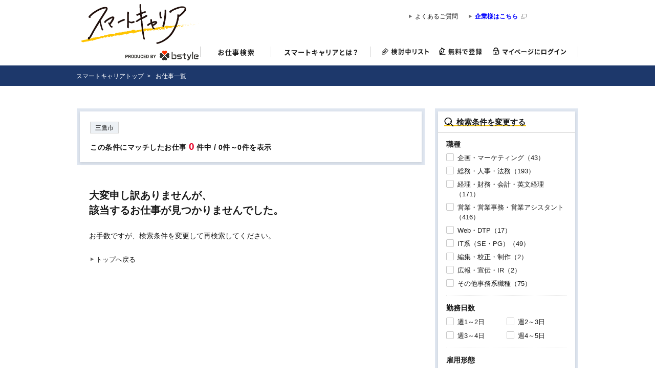

--- FILE ---
content_type: text/html; charset=utf-8
request_url: https://smartcareer.b-stylejob.jp/job/topics_ext_options_search=1&search_ext_col_11%5B%5D=13204&search_word=%E4%B8%89%E9%B7%B9%E5%B8%82
body_size: 49100
content:
<!DOCTYPE HTML>
<html lang="ja-JP">
<head>


<!-- Google Optimize -->
<script src="https://www.googleoptimize.com/optimize.js?id=GTM-5T9NT26"></script>
<!-- End Google Optimize -->

<!-- Google Tag Manager -->
<script>
window.dataLayer = window.dataLayer || [];
window.dataLayer.push({

    'kyujinid': "",
});
(function(w,d,s,l,i){w[l]=w[l]||[];w[l].push({'gtm.start':
new Date().getTime(),event:'gtm.js'});var f=d.getElementsByTagName(s)[0],
j=d.createElement(s),dl=l!='dataLayer'?'&l='+l:'';j.async=true;j.src=
'https://www.googletagmanager.com/gtm.js?id='+i+dl;f.parentNode.insertBefore(j,f);
})(window,document,'script','dataLayer','GTM-NDVLFB');
</script>
<!-- End Google Tag Manager -->




<meta charset="UTF-8">
<title>三鷹市 時短勤務の求人・転職情報｜スマートキャリア</title>
<meta name="Keywords" content="三鷹市,スマートキャリア,時短エグゼ,ビースタイル,時短,求人,転職">
<meta name="Description" content="三鷹市のお仕事・求人情報一覧ページです。キャリア経験のある方の為に、働きがいのあるエグゼクティブな求人のみをご紹介。Wワークや在宅が可能な求人もあります。">
<meta property="og:site_name" content="スマートキャリア">
<meta property="og:title" content="三鷹市 お仕事一覧 ｜ スマートキャリア-時短には、時短以上の価値がある-">
<meta property="og:description" content="三鷹市のお仕事・求人情報一覧ページです。キャリア経験のある方のために、働きがいのあるエグゼクティブな求人のみをご紹介。Wワークや在宅が可能な求人もあります。">
<meta property="og:url" content="https://smartcareer.b-stylejob.jp/job/topics_ext_options_search=1&amp;search_ext_col_11[]=13204&amp;search_word=三鷹市">
<meta property="og:image" content="https://smartcareer.b-stylejob.jp/files/user/img/common/ogp.jpg">
<meta property="og:type" content="website">
<meta name="viewport" content="width=1000" />
<link rel="alternate" type="application/rss+xml" title="スマートキャリア" href="https://smartcareer.b-stylejob.jp/RSS.rdf">
<link rel="alternate" type="application/rss+xml" title="スマートキャリア" href="https://smartcareer.b-stylejob.jp/files/blog/rss/RSS_BLOG_ALL.rdf">
<link rel="home" href="/" title="スマートキャリア" >
<link rel="index" href="/sitemap/" title="スマートキャリア サイトマップ" >
<link rel="alternate" media="handheld" href="/job/topics_ext_options_search=1&amp;search_ext_col_11[]=13204&amp;search_word=三鷹市" >
<link rel="stylesheet" href="/files/user/css/front/fonts-min.css?v=1436441633" />
<link rel="stylesheet" href="/files/css/front/parts.css?v=1578556964" />
<link rel="stylesheet" href="/files/css/front/customize.css?v=1603255688" />
<link rel="stylesheet" href="/files/user/js/jquery.bxslider/jquery.bxslider.css?v=1510131852" />
<link rel="stylesheet" href="/files/user/css/front/jquery-ui.min.css?v=1452569499">

<script type="text/javascript" src="/files/user/js/html5.js?v=1510135474"></script>
<script type="text/javascript" src="/files/user/js/jquery-1.8.3.min.js?v=1510135473"></script>
<script type="text/javascript" src="/files/user/js/jquery.easing.1.3.js?v=1510135474"></script>
<script type="text/javascript" src="/files/user/js/jquery.timers.js?v=1510135474"></script>
<script type="text/javascript" src="/files/user/js/jquery.bxslider/jquery.bxslider.min.js?v=1510131852"></script>
<script type="text/javascript" src="/files/user/js/jquery.tile.min.js?v=1510135474"></script>
<script type="text/javascript" src="/files/user/js/jquery.tgHierSelectV2.js?v=1510135474"></script>
<script type="text/javascript" src="/files/user/js/jquery.tinyscrollbar.min.js?v=1510135474"></script>
<script type="text/javascript" src="/js/jqueryCookie/jquery.cookie.js?v=1653456517"></script>
<script type="text/javascript" src="/files/user/js/spin.js?v=1511176961"></script>
<script type="text/javascript" src="/files/user/js/jquery-ui.min.js?v=1452569506"></script>
<script type="text/javascript">
var j$ = jQuery.noConflict();
j$(function(){
});
</script>
<script type="text/javascript" src="/files/user/js/default.js?v=1510800366"></script>
<script type="text/javascript" src="https://www.google.com/jsapi"></script>



<script type="text/javascript" src="/files/user/js/tracker.js?v=1567686868"></script>
<script type="text/javascript">
    shufu_update_tracker_cookie("RCMS_SHUFUJOB_AD_TRACKER");
</script>

<meta name="msapplication-TileColor" content="#ffffff">
<meta name="msapplication-square70x70logo" content="/files/user/img/site-tile-70x70.png?v=1560839692">
<meta name="msapplication-square150x150logo" content="/files/user/img/site-tile-150x150.png?v=1560839693">
<meta name="msapplication-wide310x150logo" content="/files/user/img/site-tile-310x150.png?v=1560839693">
<meta name="msapplication-square310x310logo" content="/files/user/img/site-tile-310x310.png?v=1560839693">
<link rel="shortcut icon" type="image/vnd.microsoft.icon" href="/files/user/img/favicon.ico?v=1560839692">
<link rel="icon" type="image/vnd.microsoft.icon" href="/files/user/img/favicon.ico?v=1560839692">
<link rel="apple-touch-icon" sizes="57x57" href="/files/user/img/apple-touch-icon-57x57.png?v=1560839691">
<link rel="apple-touch-icon" sizes="60x60" href="/files/user/img/apple-touch-icon-60x60.png?v=1560839691">
<link rel="apple-touch-icon" sizes="72x72" href="/files/user/img/apple-touch-icon-72x72.png?v=1560839691">
<link rel="apple-touch-icon" sizes="76x76" href="/files/user/img/apple-touch-icon-76x76.png?v=1560839692">
<link rel="apple-touch-icon" sizes="114x114" href="/files/user/img/apple-touch-icon-114x114.png?v=1560839692">
<link rel="apple-touch-icon" sizes="120x120" href="/files/user/img/apple-touch-icon-120x120.png?v=1560839692">
<link rel="apple-touch-icon" sizes="144x144" href="/files/user/img/apple-touch-icon-144x144.png?v=1560839692">
<link rel="apple-touch-icon" sizes="152x152" href="/files/user/img/apple-touch-icon-152x152.png?v=1560839692">
<link rel="apple-touch-icon-precomposed" href="/files/user/img/apple-touch-icon-precomposed.png?v=1560839692"/>
<link rel="apple-touch-icon-precomposed" sizes="57x57" href="/files/user/img/apple-touch-icon-57x57-precomposed.png?v=1560839691">
<link rel="apple-touch-icon-precomposed" sizes="60x60" href="/files/user/img/apple-touch-icon-60x60-precomposed.png?v=1560839691">
<link rel="apple-touch-icon-precomposed" sizes="72x72" href="/files/user/img/apple-touch-icon-72x72-precomposed.png?v=1560839691">
<link rel="apple-touch-icon-precomposed" sizes="76x76" href="/files/user/img/apple-touch-icon-76x76-precomposed.png?v=1560839691">
<link rel="apple-touch-icon-precomposed" sizes="114x114" href="/files/user/img/apple-touch-icon-114x114-precomposed.png?v=1560839692">
<link rel="apple-touch-icon-precomposed" sizes="120x120" href="/files/user/img/apple-touch-icon-120x120-precomposed.png?v=1560839692">
<link rel="apple-touch-icon-precomposed" sizes="144x144" href="/files/user/img/apple-touch-icon-144x144.-precomposedpng">
<link rel="apple-touch-icon-precomposed" sizes="152x152" href="/files/user/img/apple-touch-icon-152x152-precomposed.png?v=1560839692">


<link rel="canonical" href="/job/">

</head>

<body>
<!-- Google Tag Manager (noscript) -->
<noscript><iframe src="https://www.googletagmanager.com/ns.html?id=GTM-NDVLFB"
height="0" width="0" style="display:none;visibility:hidden"></iframe></noscript>
<!-- End Google Tag Manager (noscript) -->


<div class="wrapper1">
<div class="wrapper2">
<div id="container">
<header id="header">
  <div id="header_in">
    <h1><a href="https://smartcareer.b-stylejob.jp/" class="imgover"><img src="/files/user/img/common/sma_header_logo_p.svg?v=1733824945" alt="スマートキャリア"/></a></h1>
  </div>
</header>
<div id="navi">
    <div id="navi_in">
        <ul class="gnavi">
            <li class="gnavi_1"><a href="https://smartcareer.b-stylejob.jp#search_easy">お仕事検索<div class="gnavi_ar"></div></a></li>
            <li class="gnavi_2"><a href="https://smartcareer.b-stylejob.jp/about/info/">スマートキャリアとは<div class="gnavi_ar"></div></a></li>
        </ul>
        
                    <ul class="mnavi logoin">
            	<li class="mnavi_1"><a href="https://smartcareer.b-stylejob.jp/job/consider_list_flg=1&amp;no_history_flg=1">検討中リスト</a></li>
                <li class="mnavi_2"><a href="https://mypage.b-stylejob.jp/regist_smart/">無料で登録</a></li>
                <li class="mnavi_3"><a href="https://mypage.b-stylejob.jp/login/">マイページにログイン</a></li>
            </ul>
                	        
        <ul class="snavi">
            <li class="snavi_1"><a href="https://smartcareer.b-stylejob.jp/faq/">よくあるご質問</a></li>
            <li class="snavi_2"><a rel="noopener" href="https://smartcareer.b-stylejob.jp/biz/?utm_source=smartc_header" target="_blank"><span style="color: #0000FF;"><b>企業様はこちら</b></span></a></li>
        </ul>
    </div>
</div>
<div id="footpath">
	<div id="footpath_in">
    <ul class="footpath">
                <li ><a href="https://smartcareer.b-stylejob.jp/">スマートキャリアトップ</a>&nbsp;&nbsp;&gt;&nbsp;&nbsp;</li>
                            <li class="cur">お仕事一覧</li>
                    </ul>
    </div>
</div><!-- /#footpath -->
<div id="top_contents">

</div>
<div id="wrap_contents">
    <div id="main_contents">
    
    
    <div id="search_result" class="box_680">
    <ul class="clearfix">
                    <li>三鷹市</li>
            </ul>
    <p>この条件にマッチしたお仕事<span class="match_num">0</span>件中 / 0件～0件を表示</p>
</div><!-- /#search_result -->
    
<!------------------------------- 検索結果：なし ------------------------------->

<div class="search_error w680 mt45">

    <div class="search_error_in">
        
        <h2 class="tit_txt">大変申し訳ありませんが、<br />
        該当するお仕事が見つかりませんでした。</h2>
        <p class="txt_14 mt25">お手数ですが、検索条件を変更して再検索してください。</p>
        
        <div class="ar_13 mt30 ml0"><a href="https://smartcareer.b-stylejob.jp/index.html">トップへ戻る</a></div>
    
    </div><!-- /.search_error_in -->
    
</div><!-- /.search_error -->


    
    </div>
    <div id="side_contents_right">

    
<form method="get" action="https://smartcareer.b-stylejob.jp/job/">
    <div class="search_change box_280 box_col_pink mt65">
        <h4 class="box_tit"><span>検索条件を変更する</span></h4>
                        <div class="box_chara"><img src="/files/user/img/job/img_chara_sidenav_01.png?v=1510129940" alt="検索結果が少ない場合はここで条件を変えてみてね" width="280" height="108" /></div>
                <ul class="clearfix">
                                  <li class="pb10 job">
              <p class="box_stit">職種</p>
              <ul class="clearfix">
                                <li><input id="search_ext_col_14_901" name="search_ext_col_14[]" value="901" type="checkbox"><label for="search_ext_col_14_901">&nbsp;企画・マーケティング（43）</label></li>
                                <li><input id="search_ext_col_14_902" name="search_ext_col_14[]" value="902" type="checkbox"><label for="search_ext_col_14_902">&nbsp;総務・人事・法務（193）</label></li>
                                <li><input id="search_ext_col_14_903" name="search_ext_col_14[]" value="903" type="checkbox"><label for="search_ext_col_14_903">&nbsp;経理・財務・会計・英文経理（171）</label></li>
                                <li><input id="search_ext_col_14_904" name="search_ext_col_14[]" value="904" type="checkbox"><label for="search_ext_col_14_904">&nbsp;営業・営業事務・営業アシスタント（416）</label></li>
                                <li><input id="search_ext_col_14_905" name="search_ext_col_14[]" value="905" type="checkbox"><label for="search_ext_col_14_905">&nbsp;Web・DTP（17）</label></li>
                                <li><input id="search_ext_col_14_906" name="search_ext_col_14[]" value="906" type="checkbox"><label for="search_ext_col_14_906">&nbsp;IT系（SE・PG）（49）</label></li>
                                <li><input id="search_ext_col_14_907" name="search_ext_col_14[]" value="907" type="checkbox"><label for="search_ext_col_14_907">&nbsp;編集・校正・制作（2）</label></li>
                                <li><input id="search_ext_col_14_908" name="search_ext_col_14[]" value="908" type="checkbox"><label for="search_ext_col_14_908">&nbsp;広報・宣伝・IR（2）</label></li>
                                <li><input id="search_ext_col_14_909" name="search_ext_col_14[]" value="909" type="checkbox"><label for="search_ext_col_14_909">&nbsp;その他事務系職種（75）</label></li>
                              </ul>
            </li>
                                                <li class="pb10"><p class="box_stit">勤務日数</p>
              <ul class="clearfix">
                                  <!-- 5～8:期間内は表示しない仕様 -->
                  <li><input id="search_ext_col_22_1" name="search_ext_col_22[]" value="1" type="checkbox"><label for="search_ext_col_22_1">&nbsp;週1～2日</label></li>
                                                    <!-- 5～8:期間内は表示しない仕様 -->
                  <li><input id="search_ext_col_22_2" name="search_ext_col_22[]" value="2" type="checkbox"><label for="search_ext_col_22_2">&nbsp;週2～3日</label></li>
                                                    <!-- 5～8:期間内は表示しない仕様 -->
                  <li><input id="search_ext_col_22_3" name="search_ext_col_22[]" value="3" type="checkbox"><label for="search_ext_col_22_3">&nbsp;週3～4日</label></li>
                                                    <!-- 5～8:期間内は表示しない仕様 -->
                  <li><input id="search_ext_col_22_4" name="search_ext_col_22[]" value="4" type="checkbox"><label for="search_ext_col_22_4">&nbsp;週4～5日</label></li>
                                                                                                                                                                                        </ul>
            </li>
                                                                                                <li class="pb10">
                <p class="box_stit">雇用形態</p>
                <ul class="clearfix">
                                        <li><input id="search_ext_col_25_1" name="search_ext_col_25[]" value="1" type="checkbox"><label for="search_ext_col_25_1">&nbsp;派遣</label></li>
                                        <li><input id="search_ext_col_25_4" name="search_ext_col_25[]" value="4" type="checkbox"><label for="search_ext_col_25_4">&nbsp;正社員</label></li>
                                        <li><input id="search_ext_col_25_6" name="search_ext_col_25[]" value="6" type="checkbox"><label for="search_ext_col_25_6">&nbsp;契約社員</label></li>
                                        <li><input id="search_ext_col_25_3" name="search_ext_col_25[]" value="3" type="checkbox"><label for="search_ext_col_25_3">&nbsp;パート・アルバイト</label></li>
                                        <li><input id="search_ext_col_25_2" name="search_ext_col_25[]" value="2" type="checkbox"><label for="search_ext_col_25_2">&nbsp;紹介予定派遣</label></li>
                                        <li><input id="search_ext_col_25_5" name="search_ext_col_25[]" value="5" type="checkbox"><label for="search_ext_col_25_5">&nbsp;委託・請負</label></li>
                                    </ul>
            </li>
                                                <li class="pb10 job">
                <p class="box_stit">環境</p>
                <ul class="clearfix">
                                                                                                                                            <li><input id="search_ext_col_37_6" name="search_ext_col_37[]" value="6" type="checkbox"><label for="search_ext_col_37_6">&nbsp;在宅・リモート可能</label></li>
                                                                                                                                        </ul>
            </li>
                                    <li class="pr0">
                <p class="box_stit">通勤時間</p>
                <input type="text" maxlength="20" value="" id="station_name" name="station_name" placeholder="最寄り駅"  class="login_id">&nbsp;&nbsp;駅から
                <select id="pref" name="time_required" class="pref">
                    <option value="">所要時間を選択</option>
                    <option value="10">10分以内</option>
                    <option value="15">15分以内</option>
                    <option value="30">30分以内</option>
                    <option value="45">45分以内</option>
                    <option value="60">60分以内</option>
                </select>
            </li>
            <li class="pb7"><input type="image" alt="検索" src="/files/user/img/job/btn_search_sidenav_off.png?v=1510800437" name="submit" class="btn_search imgover clearfix" ></li>
        </ul>
    </div><!-- /.search_change -->
</form>
<div class="search_history box_280 mt15">
    <h4 class="box_tit"><span>検索履歴</span></h4>
    <ul id="search_history_list"></ul>
</div><!-- /.search_history -->

<div class="considaration_job box_280 mt15">
    <h4 class="box_tit"><span>検討中リスト</span></h4>
            <ul>
            <li>検討中のお仕事はありません</li>
        </ul>
        <div class="clearfix"></div>
</div><!-- /.considaration_job -->


<div class="recent_job box_280 mt15">
    <h4 class="box_tit"><span>最近チェックしたお仕事</span></h4>
            <ul>
            <li>最近チェックしたお仕事はありません</li>
        </ul>
        <div class="clearfix"></div>
</div><!-- /.recent_job -->


<div class="side_nav_others box_280 mt20">
<ul>
	<li class="ar_12"><a rel="noopener" class="icn_link" href="http://www.bstylegroup.co.jp/news/media/" target="_blank">マスコミ掲載情報</a></li>
	<li class="ar_12"><a href="https://smartcareer.b-stylejob.jp/contact/">お問合せ</a></li>
</ul>
</div><!-- /.side_nav_others -->




    <div class="mb40"></div>
    </div>
</div>
<div id="bottom_contents">

</div>
<footer id="footer">
  <div id="footer_in">
    <div class="btn_pagetop">
      <a href="">PAGETOP</a>
    </div>
    <!-- /.btn_pagetop -->

    <ul class="footer_social">
    	<li class="fb">
			<a rel="noopener" href="http://www.facebook.com/share.php?u=" target="_blank" onclick="window.open(this.href, 'facebookwindow', 'width=550, height=493,personalbar=0,toolbar=0,scrollbars=1,resizable=1'); return false;" class="imgover">facebook</a>
		</li>
    	<li class="tw">
			<a rel="noopener" href="http://twitter.com/share?url=" target="_blank" onclick="window.open(this.href, 'twitterwindow', 'width=550, height=493,personalbar=0,toolbar=0,scrollbars=1,resizable=1'); return false;" class="imgover">twitter</a>
		</li>
    	<li class="privacy">
    		<a rel="noopener" href="https://privacymark.jp/" target="_blank" class="imgover"><img src="/files/user/img/common/img_privacy.png?v=1510800405" alt="" /></a>
    	</li>
	</ul>

    <ul class="f_navi mt50">
    	<li><a href="https://mypage.b-stylejob.jp/regist_smart/">無料会員登録</a></li>
    	<li>&nbsp;｜&nbsp;</li>
		<li><a href="https://smartcareer.b-stylejob.jp/terms/">利用規約</a></li>
		<li>&nbsp;｜&nbsp;</li>
		<li class="icn_link"><a rel="noopener" href="https://www.bstylegroup.co.jp/privacy/#bsc_privacy" target="_blank">プライバシーポリシー</a></li>
    	<li>&nbsp;｜&nbsp;</li>
		<li><a href="https://smartcareer.b-stylejob.jp/faq/">よくあるご質問</a></li>
		<li>&nbsp;｜&nbsp;</li>
    	<li class="icn_link"><a rel="noopener" href="https://www.bstylegroup.co.jp/corporate/outline-smartcareer/" target="_blank">企業情報</a></li>
    </ul>
	 
    <ul class="f_navi mt12">
        <li class="icn_link"><a rel="noopener" href="https://smartcareer.b-stylejob.jp/biz/?utm_source=smartc_footer" target="_blank"><span style="color: #0000FF;"><b>優秀な人材を採用したい企業様へ</b></span></a></li>
        <li>&nbsp;｜&nbsp;</li>
        <li class="icn_link"><a rel="noopener" href="https://www.bstylegroup.co.jp/contact/opinion/" target="_blank">ご意見・ご要望</a></li>
        <li>&nbsp;｜&nbsp;</li>
        <li><a href="https://smartcareer.b-stylejob.jp/sitemap/">サイトマップ</a></li>
        <li>&nbsp;｜&nbsp;</li>
        <li><a href="https://smartcareer.b-stylejob.jp/spec/">推奨環境</a></li>
    </ul>

    <ul class="f_navi last mt12">
        <li class="icn_link"><a rel="noopener" href="https://www.b-stylejob.jp/?utm_source=smartc" target="_blank">主婦の派遣なら｢しゅふＪＯＢスタッフィング｣</a></li>
        <li>&nbsp;｜&nbsp;</li>
    	<li class="icn_link"><a rel="noopener" href="https://part.shufu-job.jp/tokyo?utm_source=smartc" target="_blank">主婦（夫）の求人「しゅふJOB」｣</a></li>
    </ul>

  </div>
  <div class="footer_copyright">
    <p>&copy; 2020 b-style smartcareer Inc.</p>
  </div>
</footer>
<div id="loading"></div>
<div id="loading_bg"></div>

</script>


</div><!--/#container-->
</div><!--/.wrapper2-->
</div><!--/.wrapper1-->

<script>
    (function($){
        $(function(){
            $(document).keydown(function(e){
                if (e.keyCode == 13) {
                    e.preventDefault();
                    $('#station_name').trigger('click');
                    return false;
                }
            });

            $('[name="end_time"]').change(function(){
                var time = $(this).find("option").index($(this).find("option:selected"));
                $("input.end_time").prop("checked", false);
                $("input.end_time:lt("+time+")").prop("checked", true);
            });

            $('#kodawari').change(function(){
                var index = $(this).find("option").index($(this).find("option:selected"));
                $('.kodawari:not(.kodawari:eq('+(index)+')) option').attr("selected",false);
                $('.kodawari').hide();
                $('.kodawari:eq('+(index)+')').show();
            });

            $('#kodawari').trigger("change");

            //Cookieを元に検索履歴を表示
            
                var search_history = JSON.parse('[]');
            
            if (search_history.length == 0) {
                $("#search_history_list").append("<ul><li>検索履歴はありません</li></ul>");
            } else {
                for(var i=0; i<search_history.length; i++){
                    var query = search_history[i].data;
                    var html = '<li><a href="https://smartcareer.b-stylejob.jp/job/'+query+'">'+search_history[i].date+'</a>'+
                            '<div class="popup" style="display:none;"><dl>'+
                            '<dt><日時></dt><dd>'+search_history[i].date+'</dd>';
                    if(search_history[i].condition){
                        html +='<dt><項目></dt><dd>'+search_history[i].condition+'</dd>';
                    }
                    html +='<dt><件数></dt><dd>'+search_history[i].totalCnt+'</dd></dl>'+
                            '<div class="popup_bg"></div></div></li>';
                    $("#search_history_list").append(html);
                }
            }

            $('.search_history a').on('mouseenter', function(e) {
                e.preventDefault();
                $(this).parent().find('.popup').fadeIn("0.6");
            });
            $('.search_history a').on('mouseleave', function(e) {
                e.preventDefault();
                $(this).parent().find('.popup').fadeOut("0.4");
            });
            $('.search_history .popup').on('mouseleave', function(e) {
                e.preventDefault();
                $(this).fadeOut("0.4");
            });

            var station_list = {"0":["\u6771\u4eac","\u3068\u3046\u304d\u3087\u3046"],"1":["\u4e0a\u91ce","\u3046\u3048\u306e"],"2":["\u5927\u5bae(\u57fc\u7389\u770c)","\u304a\u304a\u307f\u3084"],"6":["\u718a\u8c37","\u304f\u307e\u304c\u3084"],"7":["\u672c\u5e84\u65e9\u7a32\u7530","\u307b\u3093\u3058\u3087\u3046\u308f\u305b\u3060"],"14":["\u65b0\u6a4b","\u3057\u3093\u3070\u3057"],"15":["\u54c1\u5ddd","\u3057\u306a\u304c\u308f"],"16":["\u5ddd\u5d0e","\u304b\u308f\u3055\u304d"],"17":["\u6a2a\u6d5c","\u3088\u3053\u306f\u307e"],"18":["\u6238\u585a","\u3068\u3064\u304b"],"19":["\u5927\u8239","\u304a\u304a\u3075\u306a"],"20":["\u85e4\u6ca2","\u3075\u3058\u3055\u308f"],"21":["\u8fbb\u5802","\u3064\u3058\u3069\u3046"],"22":["\u8305\u30b1\u5d0e","\u3061\u304c\u3055\u304d"],"23":["\u5e73\u585a","\u3072\u3089\u3064\u304b"],"24":["\u5927\u78ef","\u304a\u304a\u3044\u305d"],"25":["\u4e8c\u5bae","\u306b\u306e\u307f\u3084"],"26":["\u56fd\u5e9c\u6d25","\u3053\u3046\u3065"],"27":["\u9d28\u5bae","\u304b\u3082\u306e\u307f\u3084"],"28":["\u5c0f\u7530\u539f","\u304a\u3060\u308f\u3089"],"29":["\u65e9\u5ddd","\u306f\u3084\u304b\u308f"],"30":["\u6839\u5e9c\u5ddd","\u306d\u3076\u304b\u308f"],"31":["\u771f\u9db4","\u307e\u306a\u3065\u308b"],"32":["\u6e6f\u6cb3\u539f","\u3086\u304c\u308f\u3089"],"33":["\u5927\u5d0e","\u304a\u304a\u3055\u304d"],"34":["\u4e94\u53cd\u7530","\u3054\u305f\u3093\u3060"],"35":["\u76ee\u9ed2","\u3081\u3050\u308d"],"36":["\u6075\u6bd4\u5bff","\u3048\u3073\u3059"],"37":["\u6e0b\u8c37","\u3057\u3076\u3084"],"38":["\u539f\u5bbf","\u306f\u3089\u3058\u3085\u304f"],"39":["\u4ee3\u3005\u6728","\u3088\u3088\u304e"],"40":["\u65b0\u5bbf","\u3057\u3093\u3058\u3085\u304f"],"41":["\u65b0\u5927\u4e45\u4fdd","\u3057\u3093\u304a\u304a\u304f\u307c"],"42":["\u9ad8\u7530\u99ac\u5834","\u305f\u304b\u3060\u306e\u3070\u3070"],"43":["\u76ee\u767d","\u3081\u3058\u308d"],"44":["\u6c60\u888b","\u3044\u3051\u3076\u304f\u308d"],"45":["\u5927\u585a(\u6771\u4eac\u90fd)","\u304a\u304a\u3064\u304b"],"46":["\u5de3\u9d28","\u3059\u304c\u3082"],"47":["\u99d2\u8fbc","\u3053\u307e\u3054\u3081"],"48":["\u7530\u7aef","\u305f\u3070\u305f"],"49":["\u897f\u65e5\u66ae\u91cc","\u306b\u3057\u306b\u3063\u307d\u308a"],"50":["\u65e5\u66ae\u91cc","\u306b\u3063\u307d\u308a"],"51":["\u9daf\u8c37","\u3046\u3050\u3044\u3059\u3060\u306b"],"53":["\u5fa1\u5f92\u753a","\u304a\u304b\u3061\u307e\u3061"],"54":["\u79cb\u8449\u539f","\u3042\u304d\u306f\u3070\u3089"],"55":["\u795e\u7530(\u6771\u4eac\u90fd)","\u304b\u3093\u3060"],"57":["\u6709\u697d\u753a","\u3086\u3046\u3089\u304f\u3061\u3087\u3046"],"59":["\u6d5c\u677e\u753a","\u306f\u307e\u307e\u3064\u3061\u3087\u3046"],"60":["\u7530\u753a(\u6771\u4eac\u90fd)","\u305f\u307e\u3061"],"61":["\u9ad8\u8f2a\u30b2\u30fc\u30c8\u30a6\u30a7\u30a4","\u305f\u304b\u306a\u308f\u3052\u30fc\u3068\u3046\u3047\u3044"],"63":["\u9db4\u898b","\u3064\u308b\u307f"],"64":["\u56fd\u9053","\u3053\u304f\u3069\u3046"],"65":["\u9db4\u898b\u5c0f\u91ce","\u3064\u308b\u307f\u304a\u306e"],"66":["\u5f01\u5929\u6a4b","\u3079\u3093\u3066\u3093\u3070\u3057"],"67":["\u6d45\u91ce","\u3042\u3055\u306e"],"68":["\u5b89\u5584","\u3042\u3093\u305c\u3093"],"69":["\u6b66\u8535\u767d\u77f3","\u3080\u3055\u3057\u3057\u3089\u3044\u3057"],"70":["\u6d5c\u5ddd\u5d0e","\u306f\u307e\u304b\u308f\u3055\u304d"],"71":["\u662d\u548c","\u3057\u3087\u3046\u308f"],"72":["\u6247\u753a(\u795e\u5948\u5ddd\u770c)","\u304a\u3046\u304e\u307e\u3061"],"74":["\u65b0\u829d\u6d66","\u3057\u3093\u3057\u3070\u3046\u3089"],"75":["\u6d77\u829d\u6d66","\u3046\u307f\u3057\u3070\u3046\u3089"],"77":["\u5927\u5ddd","\u304a\u304a\u304b\u308f"],"78":["\u5e9c\u4e2d\u672c\u753a","\u3075\u3061\u3085\u3046\u307b\u3093\u307e\u3061"],"79":["\u5317\u5e9c\u4e2d","\u304d\u305f\u3075\u3061\u3085\u3046"],"80":["\u897f\u56fd\u5206\u5bfa","\u306b\u3057\u3053\u304f\u3076\u3093\u3058"],"81":["\u65b0\u5c0f\u5e73","\u3057\u3093\u3053\u3060\u3044\u3089"],"82":["\u65b0\u79cb\u6d25","\u3057\u3093\u3042\u304d\u3064"],"83":["\u6771\u6240\u6ca2","\u3072\u304c\u3057\u3068\u3053\u308d\u3056\u308f"],"84":["\u65b0\u5ea7","\u306b\u3044\u3056"],"85":["\u5317\u671d\u971e","\u304d\u305f\u3042\u3055\u304b"],"86":["\u897f\u6d66\u548c","\u306b\u3057\u3046\u3089\u308f"],"87":["\u6b66\u8535\u6d66\u548c","\u3080\u3055\u3057\u3046\u3089\u308f"],"88":["\u5357\u6d66\u548c","\u307f\u306a\u307f\u3046\u3089\u308f"],"89":["\u6771\u6d66\u548c","\u3072\u304c\u3057\u3046\u3089\u308f"],"90":["\u6771\u5ddd\u53e3","\u3072\u304c\u3057\u304b\u308f\u3050\u3061"],"91":["\u5357\u8d8a\u8c37","\u307f\u306a\u307f\u3053\u3057\u304c\u3084"],"92":["\u8d8a\u8c37\u30ec\u30a4\u30af\u30bf\u30a6\u30f3","\u3053\u3057\u304c\u3084\u308c\u3044\u304f\u305f\u3046\u3093"],"93":["\u5409\u5ddd","\u3088\u3057\u304b\u308f"],"94":["\u5409\u5ddd\u7f8e\u5357","\u3088\u3057\u304b\u308f\u307f\u306a\u307f"],"95":["\u65b0\u4e09\u90f7","\u3057\u3093\u307f\u3055\u3068"],"96":["\u4e09\u90f7(\u57fc\u7389\u770c)","\u307f\u3055\u3068"],"97":["\u5357\u6d41\u5c71","\u307f\u306a\u307f\u306a\u304c\u308c\u3084\u307e"],"98":["\u65b0\u677e\u6238","\u3057\u3093\u307e\u3064\u3069"],"99":["\u65b0\u516b\u67f1","\u3057\u3093\u3084\u306f\u3057\u3089"],"100":["\u6771\u677e\u6238","\u3072\u304c\u3057\u307e\u3064\u3069"],"101":["\u5e02\u5ddd\u5927\u91ce","\u3044\u3061\u304b\u308f\u304a\u304a\u306e"],"102":["\u8239\u6a4b\u6cd5\u5178","\u3075\u306a\u3070\u3057\u307b\u3046\u3066\u3093"],"103":["\u897f\u8239\u6a4b","\u306b\u3057\u3075\u306a\u3070\u3057"],"104":["\u6771\u795e\u5948\u5ddd","\u3072\u304c\u3057\u304b\u306a\u304c\u308f"],"105":["\u5927\u53e3","\u304a\u304a\u3050\u3061"],"106":["\u83ca\u540d","\u304d\u304f\u306a"],"107":["\u65b0\u6a2a\u6d5c","\u3057\u3093\u3088\u3053\u306f\u307e"],"108":["\u5c0f\u673a","\u3053\u3065\u304f\u3048"],"109":["\u9d28\u5c45","\u304b\u3082\u3044"],"110":["\u4e2d\u5c71(\u795e\u5948\u5ddd\u770c)","\u306a\u304b\u3084\u307e"],"111":["\u5341\u65e5\u5e02\u5834(\u795e\u5948\u5ddd\u770c)","\u3068\u304a\u304b\u3044\u3061\u3070"],"112":["\u9577\u6d25\u7530","\u306a\u304c\u3064\u305f"],"113":["\u6210\u702c","\u306a\u308b\u305b"],"114":["\u753a\u7530","\u307e\u3061\u3060"],"115":["\u53e4\u6df5","\u3053\u3076\u3061"],"116":["\u6df5\u91ce\u8fba","\u3075\u3061\u306e\u3079"],"117":["\u77e2\u90e8","\u3084\u3079"],"118":["\u76f8\u6a21\u539f","\u3055\u304c\u307f\u306f\u3089"],"119":["\u6a4b\u672c(\u795e\u5948\u5ddd\u770c)","\u306f\u3057\u3082\u3068"],"120":["\u76f8\u539f","\u3042\u3044\u306f\u3089"],"121":["\u516b\u738b\u5b50\u307f\u306a\u307f\u91ce","\u306f\u3061\u304a\u3046\u3058\u307f\u306a\u307f\u306e"],"122":["\u7247\u5009","\u304b\u305f\u304f\u3089"],"123":["\u516b\u738b\u5b50","\u306f\u3061\u304a\u3046\u3058"],"125":["\u5c3b\u624b","\u3057\u3063\u3066"],"126":["\u77e2\u5411","\u3084\u3053\u3046"],"127":["\u9e7f\u5cf6\u7530","\u304b\u3057\u307e\u3060"],"128":["\u5e73\u9593","\u3072\u3089\u307e"],"129":["\u5411\u6cb3\u539f","\u3080\u304b\u3044\u304c\u308f\u3089"],"130":["\u6b66\u8535\u5c0f\u6749","\u3080\u3055\u3057\u3053\u3059\u304e"],"131":["\u6b66\u8535\u4e2d\u539f","\u3080\u3055\u3057\u306a\u304b\u306f\u3089"],"132":["\u6b66\u8535\u65b0\u57ce","\u3080\u3055\u3057\u3057\u3093\u3058\u3087\u3046"],"133":["\u6b66\u8535\u6e9d\u30ce\u53e3","\u3080\u3055\u3057\u307f\u305e\u306e\u304f\u3061"],"134":["\u6d25\u7530\u5c71","\u3064\u3060\u3084\u307e"],"135":["\u4e45\u5730","\u304f\u3058"],"136":["\u5bbf\u6cb3\u539f","\u3057\u3085\u304f\u304c\u308f\u3089"],"137":["\u767b\u6238","\u306e\u307c\u308a\u3068"],"138":["\u4e2d\u91ce\u5cf6","\u306a\u304b\u306e\u3057\u307e"],"139":["\u7a32\u7530\u5824","\u3044\u306a\u3060\u3065\u3064\u307f"],"140":["\u77e2\u91ce\u53e3","\u3084\u306e\u304f\u3061"],"141":["\u7a32\u57ce\u9577\u6cbc","\u3044\u306a\u304e\u306a\u304c\u306c\u307e"],"142":["\u5357\u591a\u6469","\u307f\u306a\u307f\u305f\u307e"],"144":["\u5206\u500d\u6cb3\u539f","\u3076\u3070\u3044\u304c\u308f\u3089"],"145":["\u897f\u5e9c","\u306b\u3057\u3075"],"146":["\u8c37\u4fdd","\u3084\u307b"],"147":["\u77e2\u5ddd","\u3084\u304c\u308f"],"148":["\u897f\u56fd\u7acb","\u306b\u3057\u304f\u306b\u305f\u3061"],"149":["\u7acb\u5ddd","\u305f\u3061\u304b\u308f"],"151":["\u516b\u4e01\u7577","\u306f\u3063\u3061\u3087\u3046\u306a\u308f\u3066"],"152":["\u5ddd\u5d0e\u65b0\u753a","\u304b\u308f\u3055\u304d\u3057\u3093\u307e\u3061"],"153":["\u5c0f\u7530\u6804","\u304a\u3060\u3055\u304b\u3048"],"156":["\u3055\u3044\u305f\u307e\u65b0\u90fd\u5fc3","\u3055\u3044\u305f\u307e\u3057\u3093\u3068\u3057\u3093"],"157":["\u4e0e\u91ce","\u3088\u306e"],"158":["\u5317\u6d66\u548c","\u304d\u305f\u3046\u3089\u308f"],"159":["\u6d66\u548c","\u3046\u3089\u308f"],"161":["\u8568","\u308f\u3089\u3073"],"162":["\u897f\u5ddd\u53e3","\u306b\u3057\u304b\u308f\u3050\u3061"],"163":["\u5ddd\u53e3","\u304b\u308f\u3050\u3061"],"164":["\u8d64\u7fbd","\u3042\u304b\u3070\u306d"],"165":["\u6771\u5341\u6761","\u3072\u304c\u3057\u3058\u3085\u3046\u3058\u3087\u3046"],"166":["\u738b\u5b50","\u304a\u3046\u3058"],"167":["\u4e0a\u4e2d\u91cc","\u304b\u307f\u306a\u304b\u3056\u3068"],"183":["\u5927\u4e95\u753a","\u304a\u304a\u3044\u307e\u3061"],"184":["\u5927\u68ee(\u6771\u4eac\u90fd)","\u304a\u304a\u3082\u308a"],"185":["\u84b2\u7530","\u304b\u307e\u305f"],"188":["\u65b0\u5b50\u5b89","\u3057\u3093\u3053\u3084\u3059"],"192":["\u685c\u6728\u753a","\u3055\u304f\u3089\u304e\u3061\u3087\u3046"],"193":["\u95a2\u5185","\u304b\u3093\u306a\u3044"],"194":["\u77f3\u5ddd\u753a","\u3044\u3057\u304b\u308f\u3061\u3087\u3046"],"195":["\u5c71\u624b","\u3084\u307e\u3066"],"196":["\u6839\u5cb8(\u795e\u5948\u5ddd\u770c)","\u306d\u304e\u3057"],"197":["\u78ef\u5b50","\u3044\u305d\u3054"],"198":["\u65b0\u6749\u7530","\u3057\u3093\u3059\u304e\u305f"],"199":["\u6d0b\u5149\u53f0","\u3088\u3046\u3053\u3046\u3060\u3044"],"200":["\u6e2f\u5357\u53f0","\u3053\u3046\u306a\u3093\u3060\u3044"],"201":["\u672c\u90f7\u53f0","\u307b\u3093\u3054\u3046\u3060\u3044"],"206":["\u897f\u5927\u4e95","\u306b\u3057\u304a\u304a\u3044"],"208":["\u65b0\u5ddd\u5d0e","\u3057\u3093\u304b\u308f\u3055\u304d"],"210":["\u4fdd\u571f\u30b1\u8c37","\u307b\u3069\u304c\u3084"],"211":["\u6771\u6238\u585a","\u3072\u304c\u3057\u3068\u3064\u304b"],"214":["\u5317\u938c\u5009","\u304d\u305f\u304b\u307e\u304f\u3089"],"215":["\u938c\u5009","\u304b\u307e\u304f\u3089"],"216":["\u9017\u5b50","\u305a\u3057"],"217":["\u6771\u9017\u5b50","\u3072\u304c\u3057\u305a\u3057"],"218":["\u7530\u6d66","\u305f\u3046\u3089"],"219":["\u6a2a\u9808\u8cc0","\u3088\u3053\u3059\u304b"],"220":["\u8863\u7b20","\u304d\u306c\u304c\u3055"],"221":["\u4e45\u91cc\u6d5c","\u304f\u308a\u306f\u307e"],"223":["\u5317\u8305\u30b1\u5d0e","\u304d\u305f\u3061\u304c\u3055\u304d"],"224":["\u9999\u5ddd","\u304b\u304c\u308f"],"225":["\u5bd2\u5ddd","\u3055\u3080\u304b\u308f"],"226":["\u5bae\u5c71","\u307f\u3084\u3084\u307e"],"227":["\u5009\u898b","\u304f\u3089\u307f"],"228":["\u9580\u6ca2\u6a4b","\u304b\u3069\u3055\u308f\u3070\u3057"],"229":["\u793e\u5bb6","\u3057\u3083\u3051"],"230":["\u539a\u6728","\u3042\u3064\u304e"],"231":["\u6d77\u8001\u540d(\u76f8\u6a21\u7dda)","\u3048\u3073\u306a"],"232":["\u5165\u8c37(\u795e\u5948\u5ddd\u770c)","\u3044\u308a\u3084"],"233":["\u76f8\u6b66\u53f0\u4e0b","\u305d\u3046\u3076\u3060\u3044\u3057\u305f"],"234":["\u4e0b\u6e9d","\u3057\u3082\u307f\u305e"],"235":["\u539f\u5f53\u9ebb","\u306f\u3089\u305f\u3044\u307e"],"236":["\u756a\u7530(\u795e\u5948\u5ddd\u770c)","\u3070\u3093\u3060"],"237":["\u4e0a\u6e9d","\u304b\u307f\u307f\u305e"],"238":["\u5357\u6a4b\u672c","\u307f\u306a\u307f\u306f\u3057\u3082\u3068"],"241":["\u65b0\u65e5\u672c\u6a4b","\u3057\u3093\u306b\u307b\u3093\u3070\u3057"],"242":["\u99ac\u55b0\u753a","\u3070\u304f\u308d\u3061\u3087\u3046"],"243":["\u9326\u7cf8\u753a","\u304d\u3093\u3057\u3061\u3087\u3046"],"244":["\u65b0\u5c0f\u5ca9","\u3057\u3093\u3053\u3044\u308f"],"245":["\u5e02\u5ddd","\u3044\u3061\u304b\u308f"],"246":["\u8239\u6a4b","\u3075\u306a\u3070\u3057"],"247":["\u6d25\u7530\u6cbc","\u3064\u3060\u306c\u307e"],"248":["\u7a32\u6bdb","\u3044\u306a\u3052"],"249":["\u5343\u8449","\u3061\u3070"],"250":["\u6771\u5343\u8449","\u3072\u304c\u3057\u3061\u3070"],"251":["\u90fd\u8cc0","\u3064\u304c"],"252":["\u56db\u8857\u9053","\u3088\u3064\u304b\u3044\u3069\u3046"],"253":["\u7269\u4e95","\u3082\u306e\u3044"],"254":["\u4f50\u5009","\u3055\u304f\u3089"],"255":["\u5357\u9152\u3005\u4e95","\u307f\u306a\u307f\u3057\u3059\u3044"],"256":["\u698e\u6238(\u5343\u8449\u770c)","\u3048\u306e\u304d\u3069"],"257":["\u516b\u8857","\u3084\u3061\u307e\u305f"],"258":["\u65e5\u5411","\u3072\u3085\u3046\u304c"],"259":["\u6210\u6771","\u306a\u308b\u3068\u3046"],"260":["\u677e\u5c3e(\u5343\u8449\u770c)","\u307e\u3064\u304a"],"261":["\u6a2a\u829d","\u3088\u3053\u3057\u3070"],"262":["\u98ef\u5009","\u3044\u3044\u3050\u3089"],"263":["\u516b\u65e5\u5e02\u5834","\u3088\u3046\u304b\u3044\u3061\u3070"],"264":["\u5e72\u6f5f","\u3072\u304c\u305f"],"265":["\u65ed(\u5343\u8449\u770c)","\u3042\u3055\u3072"],"266":["\u98ef\u5ca1","\u3044\u3044\u304a\u304b"],"267":["\u5009\u6a4b","\u304f\u3089\u306f\u3057"],"268":["\u733f\u7530","\u3055\u308b\u3060"],"269":["\u677e\u5cb8","\u307e\u3064\u304e\u3057"],"270":["\u929a\u5b50","\u3061\u3087\u3046\u3057"],"272":["\u897f\u5343\u8449","\u306b\u3057\u3061\u3070"],"274":["\u65b0\u691c\u898b\u5ddd","\u3057\u3093\u3051\u307f\u304c\u308f"],"275":["\u5e55\u5f35","\u307e\u304f\u306f\u308a"],"276":["\u5e55\u5f35\u672c\u90f7","\u307e\u304f\u306f\u308a\u307b\u3093\u3054\u3046"],"278":["\u6771\u8239\u6a4b","\u3072\u304c\u3057\u3075\u306a\u3070\u3057"],"281":["\u4e0b\u7dcf\u4e2d\u5c71","\u3057\u3082\u3046\u3055\u306a\u304b\u3084\u307e"],"282":["\u672c\u516b\u5e61(\u7dcf\u6b66\u7dda)","\u3082\u3068\u3084\u308f\u305f"],"284":["\u5c0f\u5ca9","\u3053\u3044\u308f"],"286":["\u5e73\u4e95(\u6771\u4eac\u90fd)","\u3072\u3089\u3044"],"287":["\u4e80\u6238","\u304b\u3081\u3044\u3069"],"289":["\u4e21\u56fd","\u308a\u3087\u3046\u3054\u304f"],"290":["\u6d45\u8349\u6a4b","\u3042\u3055\u304f\u3055\u3070\u3057"],"292":["\u5fa1\u8336\u30ce\u6c34","\u304a\u3061\u3083\u306e\u307f\u305a"],"293":["\u6c34\u9053\u6a4b","\u3059\u3044\u3069\u3046\u3070\u3057"],"294":["\u98ef\u7530\u6a4b","\u3044\u3044\u3060\u3070\u3057"],"295":["\u5e02\u30b1\u8c37","\u3044\u3061\u304c\u3084"],"296":["\u56db\u30c4\u8c37","\u3088\u3064\u3084"],"297":["\u4fe1\u6fc3\u753a","\u3057\u306a\u306e\u307e\u3061"],"298":["\u5343\u99c4\u30b1\u8c37","\u305b\u3093\u3060\u304c\u3084"],"301":["\u5927\u4e45\u4fdd(\u6771\u4eac\u90fd)","\u304a\u304a\u304f\u307c"],"302":["\u6771\u4e2d\u91ce","\u3072\u304c\u3057\u306a\u304b\u306e"],"303":["\u4e2d\u91ce(\u6771\u4eac\u90fd)","\u306a\u304b\u306e"],"304":["\u9ad8\u5186\u5bfa","\u3053\u3046\u3048\u3093\u3058"],"305":["\u963f\u4f50\u30b1\u8c37","\u3042\u3055\u304c\u3084"],"306":["\u837b\u7aaa","\u304a\u304e\u304f\u307c"],"307":["\u897f\u837b\u7aaa","\u306b\u3057\u304a\u304e\u304f\u307c"],"308":["\u5409\u7965\u5bfa","\u304d\u3061\u3058\u3087\u3046\u3058"],"309":["\u4e09\u9df9","\u307f\u305f\u304b"],"311":["\u672c\u5343\u8449","\u307b\u3093\u3061\u3070"],"312":["\u8607\u6211","\u305d\u304c"],"313":["\u938c\u53d6","\u304b\u307e\u3068\u308a"],"314":["\u8a89\u7530","\u307b\u3093\u3060"],"315":["\u571f\u6c17","\u3068\u3051"],"316":["\u5927\u7db2","\u304a\u304a\u3042\u307f"],"317":["\u6c38\u7530(\u5343\u8449\u770c)","\u306a\u304c\u305f"],"318":["\u672c\u7d0d","\u307b\u3093\u306e\u3046"],"319":["\u65b0\u8302\u539f","\u3057\u3093\u3082\u3070\u3089"],"320":["\u8302\u539f","\u3082\u3070\u3089"],"321":["\u516b\u7a4d","\u3084\u3064\u307f"],"322":["\u4e0a\u7dcf\u4e00\u30ce\u5bae","\u304b\u305a\u3055\u3044\u3061\u306e\u307f\u3084"],"323":["\u6771\u6d6a\u898b","\u3068\u3089\u307f"],"324":["\u592a\u6771","\u305f\u3044\u3068\u3046"],"325":["\u9577\u8005\u753a","\u3061\u3087\u3046\u3058\u3083\u307e\u3061"],"326":["\u4e09\u9580","\u307f\u304b\u3069"],"327":["\u5927\u539f(\u5343\u8449\u770c)","\u304a\u304a\u306f\u3089"],"328":["\u6d6a\u82b1","\u306a\u307f\u306f\u306a"],"329":["\u5fa1\u5bbf","\u304a\u3093\u3058\u3085\u304f"],"330":["\u52dd\u6d66","\u304b\u3064\u3046\u3089"],"331":["\u9d5c\u539f","\u3046\u3070\u3089"],"332":["\u4e0a\u7dcf\u8208\u6d25","\u304b\u305a\u3055\u304a\u304d\u3064"],"333":["\u884c\u5ddd\u30a2\u30a4\u30e9\u30f3\u30c9","\u306a\u3081\u304c\u308f\u3042\u3044\u3089\u3093\u3069"],"334":["\u5b89\u623f\u5c0f\u6e4a","\u3042\u308f\u3053\u307f\u306a\u3068"],"335":["\u5b89\u623f\u5929\u6d25","\u3042\u308f\u3042\u307e\u3064"],"336":["\u5b89\u623f\u9d28\u5ddd","\u3042\u308f\u304b\u3082\u304c\u308f"],"338":["\u6d5c\u91ce","\u306f\u307e\u306e"],"339":["\u516b\u5e61\u5bbf","\u3084\u308f\u305f\u3058\u3085\u304f"],"340":["\u4e94\u4e95","\u3054\u3044"],"341":["\u59c9\u30b1\u5d0e","\u3042\u306d\u304c\u3055\u304d"],"342":["\u9577\u6d66(\u5343\u8449\u770c)","\u306a\u304c\u3046\u3089"],"343":["\u8896\u30b1\u6d66","\u305d\u3067\u304c\u3046\u3089"],"344":["\u5dcc\u6839","\u3044\u308f\u306d"],"345":["\u6728\u66f4\u6d25","\u304d\u3055\u3089\u3065"],"346":["\u541b\u6d25","\u304d\u307f\u3064"],"347":["\u9752\u5800","\u3042\u304a\u307b\u308a"],"348":["\u5927\u8cab","\u304a\u304a\u306c\u304d"],"349":["\u4f50\u8cab\u753a","\u3055\u306c\u304d\u307e\u3061"],"350":["\u4e0a\u7dcf\u6e4a","\u304b\u305a\u3055\u307f\u306a\u3068"],"351":["\u7af9\u5ca1","\u305f\u3051\u304a\u304b"],"352":["\u6d5c\u91d1\u8c37","\u306f\u307e\u304b\u306a\u3084"],"353":["\u4fdd\u7530(\u5343\u8449\u770c)","\u307b\u305f"],"354":["\u5b89\u623f\u52dd\u5c71","\u3042\u308f\u304b\u3064\u3084\u307e"],"355":["\u5ca9\u4e95","\u3044\u308f\u3044"],"356":["\u5bcc\u6d66(\u5343\u8449\u770c)","\u3068\u307f\u3046\u3089"],"357":["\u90a3\u53e4\u8239\u5f62","\u306a\u3053\u3075\u306a\u304b\u305f"],"358":["\u9928\u5c71","\u305f\u3066\u3084\u307e"],"359":["\u4e5d\u91cd","\u3053\u3053\u306e\u3048"],"360":["\u5343\u5009","\u3061\u304f\u3089"],"361":["\u5343\u6b73(\u5343\u8449\u770c)","\u3061\u3068\u305b"],"362":["\u5357\u4e09\u539f","\u307f\u306a\u307f\u306f\u3089"],"363":["\u548c\u7530\u6d66","\u308f\u3060\u3046\u3089"],"364":["\u6c5f\u898b","\u3048\u307f"],"365":["\u592a\u6d77","\u3075\u3068\u307f"],"368":["\u516b\u4e01\u5800(\u6771\u4eac\u90fd)","\u306f\u3063\u3061\u3087\u3046\u307c\u308a"],"369":["\u8d8a\u4e2d\u5cf6","\u3048\u3063\u3061\u3085\u3046\u3058\u307e"],"370":["\u6f6e\u898b","\u3057\u304a\u307f"],"371":["\u65b0\u6728\u5834","\u3057\u3093\u304d\u3070"],"372":["\u845b\u897f\u81e8\u6d77\u516c\u5712","\u304b\u3055\u3044\u308a\u3093\u304b\u3044\u3053\u3046\u3048\u3093"],"373":["\u821e\u6d5c","\u307e\u3044\u306f\u307e"],"374":["\u65b0\u6d66\u5b89","\u3057\u3093\u3046\u3089\u3084\u3059"],"375":["\u5e02\u5ddd\u5869\u6d5c","\u3044\u3061\u304b\u308f\u3057\u304a\u306f\u307e"],"376":["\u4e8c\u4fe3\u65b0\u753a","\u3075\u305f\u307e\u305f\u3057\u3093\u307e\u3061"],"377":["\u5357\u8239\u6a4b","\u307f\u306a\u307f\u3075\u306a\u3070\u3057"],"378":["\u65b0\u7fd2\u5fd7\u91ce","\u3057\u3093\u306a\u3089\u3057\u306e"],"379":["\u6d77\u6d5c\u5e55\u5f35","\u304b\u3044\u3072\u3093\u307e\u304f\u306f\u308a"],"380":["\u691c\u898b\u5ddd\u6d5c","\u3051\u307f\u304c\u308f\u306f\u307e"],"381":["\u7a32\u6bdb\u6d77\u5cb8","\u3044\u306a\u3052\u304b\u3044\u304c\u3093"],"382":["\u5343\u8449\u307f\u306a\u3068","\u3061\u3070\u307f\u306a\u3068"],"394":["\u9152\u3005\u4e95","\u3057\u3059\u3044"],"395":["\u6210\u7530","\u306a\u308a\u305f"],"396":["\u4e45\u4f4f","\u304f\u305a\u307f"],"397":["\u6ed1\u6cb3","\u306a\u3081\u304c\u308f"],"398":["\u4e0b\u7dcf\u795e\u5d0e","\u3057\u3082\u3046\u3055\u3053\u3046\u3056\u304d"],"399":["\u5927\u6238","\u304a\u304a\u3068"],"400":["\u4f50\u539f","\u3055\u308f\u3089"],"401":["\u9999\u53d6","\u304b\u3068\u308a"],"402":["\u6c34\u90f7","\u3059\u3044\u3054\u3046"],"403":["\u5c0f\u898b\u5ddd","\u304a\u307f\u304c\u308f"],"404":["\u7b39\u5ddd","\u3055\u3055\u304c\u308f"],"405":["\u4e0b\u7dcf\u6a58","\u3057\u3082\u3046\u3055\u305f\u3061\u3070\u306a"],"406":["\u4e0b\u7dcf\u8c4a\u91cc","\u3057\u3082\u3046\u3055\u3068\u3088\u3055\u3068"],"407":["\u690e\u67f4","\u3057\u3044\u3057\u3070"],"410":["\u6211\u5b6b\u5b50","\u3042\u3073\u3053"],"411":["\u6771\u6211\u5b6b\u5b50","\u3072\u304c\u3057\u3042\u3073\u3053"],"412":["\u6e56\u5317","\u3053\u307b\u304f"],"413":["\u65b0\u6728(\u5343\u8449\u770c)","\u3042\u3089\u304d"],"414":["\u5e03\u4f50","\u3075\u3055"],"415":["\u6728\u4e0b","\u304d\u304a\u308d\u3057"],"416":["\u5c0f\u6797(\u5343\u8449\u770c)","\u3053\u3070\u3084\u3057"],"417":["\u5b89\u98df","\u3042\u3058\u304d"],"418":["\u4e0b\u7dcf\u677e\u5d0e","\u3057\u3082\u3046\u3055\u307e\u3093\u3056\u304d"],"421":["\u7a7a\u6e2f\u7b2c\uff12\u30d3\u30eb(\u9244\u9053)","\u304f\u3046\u3053\u3046\u3060\u3044\u306b\u3073\u308b"],"422":["\u6210\u7530\u7a7a\u6e2f(\u9244\u9053)","\u306a\u308a\u305f\u304f\u3046\u3053\u3046"],"425":["\u5341\u4e8c\u6a4b","\u3058\u3085\u3046\u306b\u304d\u3087\u3046"],"427":["\u7947\u5712(\u5343\u8449\u770c)","\u304e\u304a\u3093"],"428":["\u4e0a\u7dcf\u6e05\u5ddd","\u304b\u305a\u3055\u304d\u3088\u304b\u308f"],"429":["\u6771\u6e05\u5ddd","\u3072\u304c\u3057\u304d\u3088\u304b\u308f"],"430":["\u6a2a\u7530","\u3088\u3053\u305f"],"431":["\u6771\u6a2a\u7530","\u3072\u304c\u3057\u3088\u3053\u305f"],"432":["\u99ac\u6765\u7530","\u307e\u304f\u305f"],"433":["\u4e0b\u90e1","\u3057\u3082\u3054\u304a\u308a"],"434":["\u5c0f\u6ac3","\u304a\u3073\u3064"],"435":["\u4ff5\u7530","\u305f\u308f\u3089\u3060"],"436":["\u4e45\u7559\u91cc","\u304f\u308b\u308a"],"437":["\u5e73\u5c71","\u3072\u3089\u3084\u307e"],"438":["\u4e0a\u7dcf\u677e\u4e18","\u304b\u305a\u3055\u307e\u3064\u304a\u304b"],"439":["\u4e0a\u7dcf\u4e80\u5c71","\u304b\u305a\u3055\u304b\u3081\u3084\u307e"],"441":["\u798f\u4ff5","\u3075\u304f\u305f\u308f\u3089"],"442":["\u6771\u91d1","\u3068\u3046\u304c\u306d"],"443":["\u6c42\u540d","\u3050\u307f\u3087\u3046"],"446":["\u5c3e\u4e45","\u304a\u304f"],"451":["\u571f\u5442","\u3068\u308d"],"452":["\u6771\u5927\u5bae","\u3072\u304c\u3057\u304a\u304a\u307f\u3084"],"453":["\u84ee\u7530","\u306f\u3059\u3060"],"454":["\u767d\u5ca1","\u3057\u3089\u304a\u304b"],"455":["\u65b0\u767d\u5ca1","\u3057\u3093\u3057\u3089\u304a\u304b"],"456":["\u4e45\u559c","\u304f\u304d"],"457":["\u6771\u9df2\u5bae","\u3072\u304c\u3057\u308f\u3057\u306e\u307f\u3084"],"458":["\u6817\u6a4b","\u304f\u308a\u306f\u3057"],"461":["\u4e09\u6cb3\u5cf6","\u307f\u304b\u308f\u3057\u307e"],"462":["\u5357\u5343\u4f4f","\u307f\u306a\u307f\u305b\u3093\u3058\u3085"],"463":["\u5317\u5343\u4f4f","\u304d\u305f\u305b\u3093\u3058\u3085"],"464":["\u677e\u6238","\u307e\u3064\u3069"],"465":["\u67cf","\u304b\u3057\u308f"],"467":["\u5929\u738b\u53f0","\u3066\u3093\u306e\u3046\u3060\u3044"],"469":["\u7dbe\u702c","\u3042\u3084\u305b"],"470":["\u4e80\u6709","\u304b\u3081\u3042\u308a"],"471":["\u91d1\u753a(\u6771\u4eac\u90fd)","\u304b\u306a\u307e\u3061"],"473":["\u5317\u677e\u6238","\u304d\u305f\u307e\u3064\u3069"],"474":["\u99ac\u6a4b","\u307e\u3070\u3057"],"476":["\u5317\u5c0f\u91d1","\u304d\u305f\u3053\u304c\u306d"],"477":["\u5357\u67cf","\u307f\u306a\u307f\u304b\u3057\u308f"],"479":["\u5317\u67cf","\u304d\u305f\u304b\u3057\u308f"],"487":["\u677f\u6a4b","\u3044\u305f\u3070\u3057"],"488":["\u5341\u6761(\u6771\u4eac\u90fd)","\u3058\u3085\u3046\u3058\u3087\u3046"],"490":["\u5317\u8d64\u7fbd","\u304d\u305f\u3042\u304b\u3070\u306d"],"491":["\u6d6e\u9593\u821f\u6e21","\u3046\u304d\u307e\u3075\u306a\u3069"],"492":["\u6238\u7530\u516c\u5712","\u3068\u3060\u3053\u3046\u3048\u3093"],"493":["\u6238\u7530(\u57fc\u7389\u770c)","\u3068\u3060"],"494":["\u5317\u6238\u7530","\u304d\u305f\u3068\u3060"],"496":["\u4e2d\u6d66\u548c","\u306a\u304b\u3046\u3089\u308f"],"497":["\u5357\u4e0e\u91ce","\u307f\u306a\u307f\u3088\u306e"],"498":["\u4e0e\u91ce\u672c\u753a","\u3088\u306e\u307b\u3093\u307e\u3061"],"499":["\u5317\u4e0e\u91ce","\u304d\u305f\u3088\u306e"],"502":["\u65e5\u9032(\u57fc\u7389\u770c)","\u306b\u3063\u3057\u3093"],"503":["\u897f\u5927\u5bae","\u306b\u3057\u304a\u304a\u307f\u3084"],"504":["\u6307\u6247","\u3055\u3057\u304a\u3046\u304e"],"505":["\u5357\u53e4\u8c37","\u307f\u306a\u307f\u3075\u308b\u3084"],"506":["\u5ddd\u8d8a","\u304b\u308f\u3054\u3048"],"507":["\u897f\u5ddd\u8d8a","\u306b\u3057\u304b\u308f\u3054\u3048"],"508":["\u7684\u5834","\u307e\u3068\u3070"],"509":["\u7b20\u5e61","\u304b\u3055\u306f\u305f"],"510":["\u6b66\u8535\u9ad8\u8429","\u3080\u3055\u3057\u305f\u304b\u306f\u304e"],"511":["\u9ad8\u9e97\u5ddd","\u3053\u307e\u304c\u308f"],"518":["\u5bae\u539f","\u307f\u3084\u306f\u3089"],"519":["\u4e0a\u5c3e","\u3042\u3052\u304a"],"520":["\u5317\u4e0a\u5c3e","\u304d\u305f\u3042\u3052\u304a"],"521":["\u6876\u5ddd","\u304a\u3051\u304c\u308f"],"522":["\u5317\u672c","\u304d\u305f\u3082\u3068"],"523":["\u9d3b\u5de3","\u3053\u3046\u306e\u3059"],"524":["\u5317\u9d3b\u5de3","\u304d\u305f\u3053\u3046\u306e\u3059"],"525":["\u5439\u4e0a(\u57fc\u7389\u770c)","\u3075\u304d\u3042\u3052"],"526":["\u884c\u7530","\u304e\u3087\u3046\u3060"],"528":["\u7c60\u539f","\u304b\u3054\u306f\u3089"],"529":["\u6df1\u8c37","\u3075\u304b\u3084"],"530":["\u5ca1\u90e8","\u304a\u304b\u3079"],"531":["\u672c\u5e84","\u307b\u3093\u3058\u3087\u3046"],"532":["\u795e\u4fdd\u539f","\u3058\u3093\u307c\u306f\u3089"],"545":["\u6b66\u8535\u5883","\u3080\u3055\u3057\u3055\u304b\u3044"],"546":["\u6771\u5c0f\u91d1\u4e95","\u3072\u304c\u3057\u3053\u304c\u306d\u3044"],"547":["\u6b66\u8535\u5c0f\u91d1\u4e95","\u3080\u3055\u3057\u3053\u304c\u306d\u3044"],"548":["\u56fd\u5206\u5bfa","\u3053\u304f\u3076\u3093\u3058"],"550":["\u56fd\u7acb","\u304f\u306b\u305f\u3061"],"552":["\u65e5\u91ce(\u6771\u4eac\u90fd)","\u3072\u306e"],"553":["\u8c4a\u7530","\u3068\u3088\u3060"],"555":["\u897f\u516b\u738b\u5b50","\u306b\u3057\u306f\u3061\u304a\u3046\u3058"],"556":["\u9ad8\u5c3e(\u6771\u4eac\u90fd)","\u305f\u304b\u304a"],"566":["\u76f8\u6a21\u6e56","\u3055\u304c\u307f\u3053"],"567":["\u85e4\u91ce","\u3075\u3058\u306e"],"569":["\u897f\u7acb\u5ddd","\u306b\u3057\u305f\u3061\u304b\u308f"],"570":["\u6771\u4e2d\u795e","\u3072\u304c\u3057\u306a\u304b\u304c\u307f"],"571":["\u4e2d\u795e","\u306a\u304b\u304c\u307f"],"572":["\u662d\u5cf6","\u3042\u304d\u3057\u307e"],"573":["\u62dd\u5cf6","\u306f\u3044\u3058\u307e"],"574":["\u725b\u6d5c","\u3046\u3057\u306f\u307e"],"575":["\u798f\u751f","\u3075\u3063\u3055"],"576":["\u7fbd\u6751","\u306f\u3080\u3089"],"577":["\u5c0f\u4f5c","\u304a\u3056\u304f"],"578":["\u6cb3\u8fba","\u304b\u3079"],"579":["\u6771\u9752\u6885","\u3072\u304c\u3057\u304a\u3046\u3081"],"580":["\u9752\u6885","\u304a\u3046\u3081"],"581":["\u5bae\u30ce\u5e73","\u307f\u3084\u306e\u3072\u3089"],"582":["\u65e5\u5411\u548c\u7530","\u3072\u306a\u305f\u308f\u3060"],"583":["\u77f3\u795e\u524d","\u3044\u3057\u304c\u307f\u307e\u3048"],"584":["\u4e8c\u4fe3\u5c3e","\u3075\u305f\u307e\u305f\u304a"],"585":["\u8ecd\u7551","\u3044\u304f\u3055\u3070\u305f"],"586":["\u6ca2\u4e95","\u3055\u308f\u3044"],"587":["\u5fa1\u5dbd","\u307f\u305f\u3051"],"588":["\u5ddd\u4e95","\u304b\u308f\u3044"],"589":["\u53e4\u91cc(\u6771\u4eac\u90fd)","\u3053\u308a"],"590":["\u9ce9\u30ce\u5de3","\u306f\u3068\u306e\u3059"],"591":["\u767d\u4e38(\u6771\u4eac\u90fd)","\u3057\u308d\u307e\u308b"],"592":["\u5965\u591a\u6469","\u304a\u304f\u305f\u307e"],"594":["\u718a\u5ddd","\u304f\u307e\u304c\u308f"],"595":["\u6771\u79cb\u7559","\u3072\u304c\u3057\u3042\u304d\u308b"],"596":["\u79cb\u5ddd","\u3042\u304d\u304c\u308f"],"597":["\u6b66\u8535\u5f15\u7530","\u3080\u3055\u3057\u3072\u304d\u3060"],"598":["\u6b66\u8535\u5897\u6238","\u3080\u3055\u3057\u307e\u3059\u3053"],"599":["\u6b66\u8535\u4e94\u65e5\u5e02","\u3080\u3055\u3057\u3044\u3064\u304b\u3044\u3061"],"601":["\u5317\u516b\u738b\u5b50","\u304d\u305f\u306f\u3061\u304a\u3046\u3058"],"602":["\u5c0f\u5bae","\u3053\u307f\u3084"],"604":["\u6771\u798f\u751f","\u3072\u304c\u3057\u3075\u3063\u3055"],"605":["\u7bb1\u6839\u30b1\u5d0e","\u306f\u3053\u306d\u304c\u3055\u304d"],"606":["\u91d1\u5b50","\u304b\u306d\u3053"],"607":["\u6771\u98ef\u80fd","\u3072\u304c\u3057\u306f\u3093\u306e\u3046"],"609":["\u6bdb\u5442","\u3082\u308d"],"610":["\u8d8a\u751f","\u304a\u3054\u305b"],"611":["\u660e\u899a","\u307f\u3087\u3046\u304b\u304f"],"612":["\u5c0f\u5ddd\u753a(\u57fc\u7389\u770c)","\u304a\u304c\u308f\u307e\u3061"],"613":["\u7af9\u6ca2","\u305f\u3051\u3056\u308f"],"614":["\u6298\u539f","\u304a\u308a\u306f\u3089"],"615":["\u5bc4\u5c45","\u3088\u308a\u3044"],"616":["\u7528\u571f","\u3088\u3046\u3069"],"617":["\u677e\u4e45","\u307e\u3064\u3072\u3055"],"618":["\u5150\u7389","\u3053\u3060\u307e"],"619":["\u4e39\u8358","\u305f\u3093\u3057\u3087\u3046"],"692":["\u7fbd\u6ca2\u6a2a\u6d5c\u56fd\u5927","\u306f\u3056\u308f\u3088\u3053\u306f\u307e\u3053\u304f\u3060\u3044"],"698":["\u4e0b\u66fd\u6211","\u3057\u3082\u305d\u304c"],"699":["\u4e0a\u5927\u4e95","\u304b\u307f\u304a\u304a\u3044"],"700":["\u76f8\u6a21\u91d1\u5b50","\u3055\u304c\u307f\u304b\u306d\u3053"],"701":["\u677e\u7530","\u307e\u3064\u3060"],"702":["\u6771\u5c71\u5317","\u3072\u304c\u3057\u3084\u307e\u304d\u305f"],"703":["\u5c71\u5317","\u3084\u307e\u304d\u305f"],"704":["\u8c37\u5ce8","\u3084\u304c"],"706":["\u897f\u5927\u539f","\u306b\u3057\u304a\u304a\u306f\u3089"],"707":["\u4e0a\u7dcf\u6771","\u304b\u305a\u3055\u3042\u305a\u307e"],"708":["\u65b0\u7530\u91ce","\u306b\u3063\u305f\u306e"],"709":["\u56fd\u5409","\u304f\u306b\u3088\u3057"],"710":["\u4e0a\u7dcf\u4e2d\u5ddd","\u304b\u305a\u3055\u306a\u304b\u304c\u308f"],"711":["\u57ce\u898b\u30b1\u4e18","\u3057\u308d\u307f\u304c\u304a\u304b"],"712":["\u5927\u591a\u559c","\u304a\u304a\u305f\u304d"],"713":["\u5c0f\u8c37\u677e","\u3053\u3084\u307e\u3064"],"714":["\u6771\u7dcf\u5143","\u3072\u304c\u3057\u3075\u3055\u3082\u3068"],"715":["\u4e45\u6211\u539f","\u304f\u304c\u306f\u3089"],"716":["\u7dcf\u5143","\u3075\u3055\u3082\u3068"],"717":["\u897f\u7551","\u306b\u3057\u306f\u305f"],"718":["\u4e0a\u7dcf\u4e2d\u91ce","\u304b\u305a\u3055\u306a\u304b\u306e"],"720":["\u6c50\u7559","\u3057\u304a\u3069\u3081"],"721":["\u7af9\u829d","\u305f\u3051\u3057\u3070"],"722":["\u65e5\u306e\u51fa(\u6771\u4eac\u90fd)","\u3072\u306e\u3067"],"723":["\u829d\u6d66\u3075\u982d","\u3057\u3070\u3046\u3089\u3075\u3068\u3046"],"724":["\u304a\u53f0\u5834\u6d77\u6d5c\u516c\u5712","\u304a\u3060\u3044\u3070\u304b\u3044\u3072\u3093\u3053\u3046\u3048\u3093"],"725":["\u53f0\u5834","\u3060\u3044\u3070"],"726":["\u6771\u4eac\u56fd\u969b\u30af\u30eb\u30fc\u30ba\u30bf\u30fc\u30df\u30ca\u30eb","\u3068\u3046\u304d\u3087\u3046\u3053\u304f\u3055\u3044\u304f\u308b\u30fc\u305a\u305f\u30fc\u307f\u306a\u308b"],"727":["\u30c6\u30ec\u30b3\u30e0\u30bb\u30f3\u30bf\u30fc","\u3066\u308c\u3053\u3080\u305b\u3093\u305f\u30fc"],"728":["\u9752\u6d77(\u6771\u4eac\u90fd)","\u3042\u304a\u307f"],"729":["\u6771\u4eac\u30d3\u30c3\u30b0\u30b5\u30a4\u30c8","\u3068\u3046\u304d\u3087\u3046\u3073\u3063\u3050\u3055\u3044\u3068"],"730":["\u6709\u660e(\u6771\u4eac\u90fd)","\u3042\u308a\u3042\u3051"],"731":["\u6709\u660e\u30c6\u30cb\u30b9\u306e\u68ee","\u3042\u308a\u3042\u3051\u3066\u306b\u3059\u306e\u3082\u308a"],"732":["\u5e02\u5834\u524d","\u3057\u3058\u3087\u3046\u307e\u3048"],"733":["\u65b0\u8c4a\u6d32","\u3057\u3093\u3068\u3088\u3059"],"734":["\u8c4a\u6d32","\u3068\u3088\u3059"],"736":["\u7dd1\u753a","\u307f\u3069\u308a\u3061\u3087\u3046"],"737":["\u4e95\u7d30\u7530","\u3044\u3055\u3044\u3060"],"738":["\u4e94\u767e\u7f85\u6f22","\u3054\u3072\u3083\u304f\u3089\u304b\u3093"],"739":["\u7a74\u90e8","\u3042\u306a\u3079"],"740":["\u98ef\u7530\u5ca1","\u3044\u3044\u3060\u304a\u304b"],"741":["\u76f8\u6a21\u6cbc\u7530","\u3055\u304c\u307f\u306c\u307e\u305f"],"742":["\u5ca9\u539f","\u3044\u308f\u306f\u3089"],"743":["\u585a\u539f","\u3064\u304b\u306f\u3089"],"744":["\u548c\u7530\u6cb3\u539f","\u308f\u3060\u304c\u306f\u3089"],"745":["\u5bcc\u58eb\u30d5\u30a4\u30eb\u30e0\u524d","\u3075\u3058\u3075\u3044\u308b\u3080\u307e\u3048"],"746":["\u5927\u96c4\u5c71","\u3060\u3044\u3086\u3046\u3056\u3093"],"748":["\u6069\u7530","\u304a\u3093\u3060"],"749":["\u3053\u3069\u3082\u306e\u56fd(\u795e\u5948\u5ddd\u770c)","\u3053\u3069\u3082\u306e\u304f\u306b"],"751":["\u65b0\u9ad8\u5cf6","\u3057\u3093\u305f\u304b\u3057\u307e"],"752":["\u307f\u306a\u3068\u307f\u3089\u3044","\u307f\u306a\u3068\u307f\u3089\u3044"],"753":["\u99ac\u8eca\u9053","\u3070\u3057\u3083\u307f\u3061"],"754":["\u65e5\u672c\u5927\u901a\u308a","\u306b\u307b\u3093\u304a\u304a\u3069\u304a\u308a"],"755":["\u5143\u753a\u30fb\u4e2d\u83ef\u8857","\u3082\u3068\u307e\u3061\u3061\u3085\u3046\u304b\u304c\u3044"],"756":["\u3042\u3056\u307f\u91ce","\u3042\u3056\u307f\u306e"],"757":["\u4e2d\u5ddd(\u795e\u5948\u5ddd\u770c)","\u306a\u304b\u304c\u308f"],"758":["\u30bb\u30f3\u30bf\u30fc\u5317","\u305b\u3093\u305f\u30fc\u304d\u305f"],"759":["\u30bb\u30f3\u30bf\u30fc\u5357","\u305b\u3093\u305f\u30fc\u307f\u306a\u307f"],"760":["\u4ef2\u753a\u53f0","\u306a\u304b\u307e\u3061\u3060\u3044"],"761":["\u65b0\u7fbd","\u306b\u3063\u3071"],"762":["\u5317\u65b0\u6a2a\u6d5c","\u304d\u305f\u3057\u3093\u3088\u3053\u306f\u307e"],"764":["\u5cb8\u6839\u516c\u5712","\u304d\u3057\u306d\u3053\u3046\u3048\u3093"],"765":["\u7247\u5009\u753a","\u304b\u305f\u304f\u3089\u3061\u3087\u3046"],"766":["\u4e09\u30c4\u6ca2\u4e0a\u753a","\u307f\u3064\u3056\u308f\u304b\u307f\u3061\u3087\u3046"],"767":["\u4e09\u30c4\u6ca2\u4e0b\u753a","\u307f\u3064\u3056\u308f\u3057\u3082\u3061\u3087\u3046"],"769":["\u9ad8\u5cf6\u753a","\u305f\u304b\u3057\u307e\u3061\u3087\u3046"],"773":["\u4f0a\u52e2\u4f50\u6728\u9577\u8005\u753a","\u3044\u305b\u3056\u304d\u3061\u3087\u3046\u3058\u3083\u307e\u3061"],"774":["\u962a\u6771\u6a4b","\u3070\u3093\u3069\u3046\u3070\u3057"],"775":["\u5409\u91ce\u753a","\u3088\u3057\u306e\u3061\u3087\u3046"],"776":["\u8494\u7530","\u307e\u3044\u305f"],"777":["\u5f18\u660e\u5bfa(\u6a2a\u6d5c\u5e02\u55b6)","\u3050\u307f\u3087\u3046\u3058"],"778":["\u4e0a\u5927\u5ca1","\u304b\u307f\u304a\u304a\u304a\u304b"],"779":["\u6e2f\u5357\u4e2d\u592e","\u3053\u3046\u306a\u3093\u3061\u3085\u3046\u304a\u3046"],"780":["\u4e0a\u6c38\u8c37","\u304b\u307f\u306a\u304c\u3084"],"781":["\u4e0b\u6c38\u8c37","\u3057\u3082\u306a\u304c\u3084"],"782":["\u821e\u5ca1","\u307e\u3044\u304a\u304b"],"784":["\u8e0a\u5834","\u304a\u3069\u308a\u3070"],"785":["\u4e2d\u7530(\u795e\u5948\u5ddd\u770c)","\u306a\u304b\u3060"],"786":["\u7acb\u5834","\u305f\u3066\u3070"],"787":["\u4e0b\u98ef\u7530","\u3057\u3082\u3044\u3044\u3060"],"788":["\u6e58\u5357\u53f0","\u3057\u3087\u3046\u306a\u3093\u3060\u3044"],"790":["\u5ddd\u548c\u753a","\u304b\u308f\u308f\u3061\u3087\u3046"],"791":["\u90fd\u7b51\u3075\u308c\u3042\u3044\u306e\u4e18","\u3064\u3065\u304d\u3075\u308c\u3042\u3044\u306e\u304a\u304b"],"794":["\u5317\u5c71\u7530(\u795e\u5948\u5ddd\u770c)","\u304d\u305f\u3084\u307e\u305f"],"795":["\u6771\u5c71\u7530","\u3072\u304c\u3057\u3084\u307e\u305f"],"796":["\u9ad8\u7530(\u795e\u5948\u5ddd\u770c)","\u305f\u304b\u305f"],"797":["\u65e5\u5409\u672c\u753a","\u3072\u3088\u3057\u307b\u3093\u3061\u3087\u3046"],"798":["\u65e5\u5409(\u795e\u5948\u5ddd\u770c)","\u3072\u3088\u3057"],"800":["\u5357\u90e8\u5e02\u5834","\u306a\u3093\u3076\u3057\u3058\u3087\u3046"],"801":["\u9ce5\u6d5c","\u3068\u308a\u306f\u307e"],"802":["\u4e26\u6728\u5317","\u306a\u307f\u304d\u304d\u305f"],"803":["\u4e26\u6728\u4e2d\u592e","\u306a\u307f\u304d\u3061\u3085\u3046\u304a\u3046"],"804":["\u5e78\u6d66","\u3055\u3061\u3046\u3089"],"805":["\u7523\u696d\u632f\u8208\u30bb\u30f3\u30bf\u30fc","\u3055\u3093\u304e\u3087\u3046\u3057\u3093\u3053\u3046\u305b\u3093\u305f\u30fc"],"806":["\u798f\u6d66","\u3075\u304f\u3046\u3089"],"807":["\u5e02\u5927\u533b\u5b66\u90e8","\u3057\u3060\u3044\u3044\u304c\u304f\u3076"],"808":["\u516b\u666f\u5cf6","\u306f\u3063\u3051\u3044\u3058\u307e"],"809":["\u6d77\u306e\u516c\u5712\u67f4\u53e3","\u3046\u307f\u306e\u3053\u3046\u3048\u3093\u3057\u3070\u3050\u3061"],"810":["\u6d77\u306e\u516c\u5712\u5357\u53e3","\u3046\u307f\u306e\u3053\u3046\u3048\u3093\u307f\u306a\u307f\u3050\u3061"],"811":["\u91ce\u5cf6\u516c\u5712","\u306e\u3058\u307e\u3053\u3046\u3048\u3093"],"812":["\u91d1\u6ca2\u516b\u666f(\u6a2a\u6d5c\u30b7\u30fc\u30b5\u30a4\u30c9\u30e9\u30a4\u30f3)","\u304b\u306a\u3056\u308f\u306f\u3063\u3051\u3044"],"814":["\u7b39\u585a","\u3055\u3055\u3065\u304b"],"815":["\u4ee3\u7530\u6a4b","\u3060\u3044\u305f\u3070\u3057"],"816":["\u660e\u5927\u524d","\u3081\u3044\u3060\u3044\u307e\u3048"],"817":["\u4e0b\u9ad8\u4e95\u6238","\u3057\u3082\u305f\u304b\u3044\u3069"],"818":["\u685c\u4e0a\u6c34","\u3055\u304f\u3089\u3058\u3087\u3046\u3059\u3044"],"819":["\u4e0a\u5317\u6ca2","\u304b\u307f\u304d\u305f\u3056\u308f"],"820":["\u516b\u5e61\u5c71","\u306f\u3061\u307e\u3093\u3084\u307e"],"821":["\u82a6\u82b1\u516c\u5712","\u308d\u304b\u3053\u3046\u3048\u3093"],"822":["\u5343\u6b73\u70cf\u5c71","\u3061\u3068\u305b\u304b\u3089\u3059\u3084\u307e"],"823":["\u4ed9\u5ddd","\u305b\u3093\u304c\u308f"],"824":["\u3064\u3064\u3058\u30b1\u4e18","\u3064\u3064\u3058\u304c\u304a\u304b"],"825":["\u67f4\u5d0e","\u3057\u3070\u3055\u304d"],"826":["\u56fd\u9818","\u3053\u304f\u308a\u3087\u3046"],"827":["\u5e03\u7530","\u3075\u3060"],"828":["\u8abf\u5e03","\u3061\u3087\u3046\u3075"],"829":["\u897f\u8abf\u5e03","\u306b\u3057\u3061\u3087\u3046\u3075"],"830":["\u98db\u7530\u7d66","\u3068\u3073\u305f\u304d\u3085\u3046"],"831":["\u6b66\u8535\u91ce\u53f0","\u3080\u3055\u3057\u306e\u3060\u3044"],"832":["\u591a\u78e8\u970a\u5712","\u305f\u307e\u308c\u3044\u3048\u3093"],"833":["\u6771\u5e9c\u4e2d","\u3072\u304c\u3057\u3075\u3061\u3085\u3046"],"834":["\u5e9c\u4e2d(\u6771\u4eac\u90fd)","\u3075\u3061\u3085\u3046"],"836":["\u4e2d\u6cb3\u539f","\u306a\u304b\u304c\u308f\u3089"],"837":["\u8056\u8e5f\u685c\u30b1\u4e18","\u305b\u3044\u305b\u304d\u3055\u304f\u3089\u304c\u304a\u304b"],"838":["\u767e\u8349\u5712","\u3082\u3050\u3055\u3048\u3093"],"839":["\u9ad8\u5e61\u4e0d\u52d5","\u305f\u304b\u306f\u305f\u3075\u3069\u3046"],"840":["\u5357\u5e73","\u307f\u306a\u307f\u3060\u3044\u3089"],"841":["\u5e73\u5c71\u57ce\u5740\u516c\u5712","\u3072\u3089\u3084\u307e\u3058\u3087\u3046\u3057\u3053\u3046\u3048\u3093"],"842":["\u9577\u6cbc(\u6771\u4eac\u90fd)","\u306a\u304c\u306c\u307e"],"843":["\u5317\u91ce(\u6771\u4eac\u90fd)","\u304d\u305f\u306e"],"844":["\u4eac\u738b\u516b\u738b\u5b50","\u3051\u3044\u304a\u3046\u306f\u3061\u304a\u3046\u3058"],"846":["\u4eac\u738b\u591a\u6469\u5ddd","\u3051\u3044\u304a\u3046\u305f\u307e\u304c\u308f"],"847":["\u4eac\u738b\u7a32\u7530\u5824","\u3051\u3044\u304a\u3046\u3044\u306a\u3060\u3065\u3064\u307f"],"848":["\u4eac\u738b\u3088\u307f\u3046\u308a\u30e9\u30f3\u30c9","\u3051\u3044\u304a\u3046\u3088\u307f\u3046\u308a\u3089\u3093\u3069"],"849":["\u7a32\u57ce","\u3044\u306a\u304e"],"850":["\u82e5\u8449\u53f0","\u308f\u304b\u3070\u3060\u3044"],"851":["\u4eac\u738b\u6c38\u5c71","\u3051\u3044\u304a\u3046\u306a\u304c\u3084\u307e"],"852":["\u4eac\u738b\u591a\u6469\u30bb\u30f3\u30bf\u30fc","\u3051\u3044\u304a\u3046\u305f\u307e\u305b\u3093\u305f\u30fc"],"853":["\u4eac\u738b\u5800\u4e4b\u5185","\u3051\u3044\u304a\u3046\u307b\u308a\u306e\u3046\u3061"],"854":["\u5357\u5927\u6ca2","\u307f\u306a\u307f\u304a\u304a\u3055\u308f"],"855":["\u591a\u6469\u5883","\u305f\u307e\u3055\u304b\u3044"],"858":["\u5e9c\u4e2d\u7af6\u99ac\u6b63\u9580\u524d","\u3075\u3061\u3085\u3046\u3051\u3044\u3070\u305b\u3044\u3082\u3093\u307e\u3048"],"860":["\u591a\u6469\u52d5\u7269\u516c\u5712","\u305f\u307e\u3069\u3046\u3076\u3064\u3053\u3046\u3048\u3093"],"862":["\u4eac\u738b\u7247\u5009","\u3051\u3044\u304a\u3046\u304b\u305f\u304f\u3089"],"863":["\u5c71\u7530(\u6771\u4eac\u90fd)","\u3084\u307e\u3060"],"864":["\u3081\u3058\u308d\u53f0","\u3081\u3058\u308d\u3060\u3044"],"865":["\u72ed\u9593","\u306f\u3056\u307e"],"867":["\u9ad8\u5c3e\u5c71\u53e3","\u305f\u304b\u304a\u3055\u3093\u3050\u3061"],"869":["\u795e\u6cc9","\u3057\u3093\u305b\u3093"],"870":["\u99d2\u5834\u6771\u5927\u524d","\u3053\u307e\u3070\u3068\u3046\u3060\u3044\u307e\u3048"],"871":["\u6c60\u30ce\u4e0a","\u3044\u3051\u306e\u3046\u3048"],"872":["\u4e0b\u5317\u6ca2","\u3057\u3082\u304d\u305f\u3056\u308f"],"873":["\u65b0\u4ee3\u7530","\u3057\u3093\u3060\u3044\u305f"],"874":["\u6771\u677e\u539f","\u3072\u304c\u3057\u307e\u3064\u3070\u3089"],"876":["\u6c38\u798f\u753a","\u3048\u3044\u3075\u304f\u3061\u3087\u3046"],"877":["\u897f\u6c38\u798f","\u306b\u3057\u3048\u3044\u3075\u304f"],"878":["\u6d5c\u7530\u5c71","\u306f\u307e\u3060\u3084\u307e"],"879":["\u9ad8\u4e95\u6238","\u305f\u304b\u3044\u3069"],"880":["\u5bcc\u58eb\u898b\u30b1\u4e18","\u3075\u3058\u307f\u304c\u304a\u304b"],"881":["\u4e45\u6211\u5c71","\u304f\u304c\u3084\u307e"],"882":["\u4e09\u9df9\u53f0","\u307f\u305f\u304b\u3060\u3044"],"883":["\u4e95\u306e\u982d\u516c\u5712","\u3044\u306e\u304b\u3057\u3089\u3053\u3046\u3048\u3093"],"886":["\u521d\u53f0","\u306f\u3064\u3060\u3044"],"887":["\u5e61\u30b1\u8c37","\u306f\u305f\u304c\u3084"],"889":["\u4eac\u6210\u4e0a\u91ce","\u3051\u3044\u305b\u3044\u3046\u3048\u306e"],"891":["\u65b0\u4e09\u6cb3\u5cf6","\u3057\u3093\u307f\u304b\u308f\u3057\u307e"],"892":["\u753a\u5c4b(\u4eac\u6210\u7dda)","\u307e\u3061\u3084"],"893":["\u5343\u4f4f\u5927\u6a4b","\u305b\u3093\u3058\u3085\u304a\u304a\u306f\u3057"],"894":["\u4eac\u6210\u95a2\u5c4b","\u3051\u3044\u305b\u3044\u305b\u304d\u3084"],"895":["\u5800\u5207\u83d6\u84b2\u5712","\u307b\u308a\u304d\u308a\u3057\u3087\u3046\u3076\u3048\u3093"],"896":["\u304a\u82b1\u8336\u5c4b","\u304a\u306f\u306a\u3062\u3083\u3084"],"897":["\u9752\u7825","\u3042\u304a\u3068"],"898":["\u4eac\u6210\u9ad8\u7802","\u3051\u3044\u305b\u3044\u305f\u304b\u3055\u3054"],"899":["\u4eac\u6210\u5c0f\u5ca9","\u3051\u3044\u305b\u3044\u3053\u3044\u308f"],"900":["\u6c5f\u6238\u5ddd","\u3048\u3069\u304c\u308f"],"901":["\u56fd\u5e9c\u53f0","\u3053\u3046\u306e\u3060\u3044"],"902":["\u5e02\u5ddd\u771f\u9593","\u3044\u3061\u304b\u308f\u307e\u307e"],"903":["\u83c5\u91ce","\u3059\u304c\u306e"],"904":["\u4eac\u6210\u516b\u5e61","\u3051\u3044\u305b\u3044\u3084\u308f\u305f"],"905":["\u9b3c\u8d8a","\u304a\u306b\u3054\u3048"],"906":["\u4eac\u6210\u4e2d\u5c71","\u3051\u3044\u305b\u3044\u306a\u304b\u3084\u307e"],"907":["\u6771\u4e2d\u5c71","\u3072\u304c\u3057\u306a\u304b\u3084\u307e"],"908":["\u4eac\u6210\u897f\u8239","\u3051\u3044\u305b\u3044\u306b\u3057\u3075\u306a"],"909":["\u6d77\u795e","\u304b\u3044\u3058\u3093"],"910":["\u4eac\u6210\u8239\u6a4b","\u3051\u3044\u305b\u3044\u3075\u306a\u3070\u3057"],"911":["\u5927\u795e\u5bae\u4e0b","\u3060\u3044\u3058\u3093\u3050\u3046\u3057\u305f"],"912":["\u8239\u6a4b\u7af6\u99ac\u5834","\u3075\u306a\u3070\u3057\u3051\u3044\u3070\u3058\u3087\u3046"],"913":["\u8c37\u6d25","\u3084\u3064"],"914":["\u4eac\u6210\u6d25\u7530\u6cbc","\u3051\u3044\u305b\u3044\u3064\u3060\u306c\u307e"],"915":["\u4eac\u6210\u5927\u4e45\u4fdd","\u3051\u3044\u305b\u3044\u304a\u304a\u304f\u307c"],"916":["\u5b9f\u7c7e","\u307f\u3082\u307f"],"917":["\u516b\u5343\u4ee3\u53f0","\u3084\u3061\u3088\u3060\u3044"],"918":["\u4eac\u6210\u5927\u548c\u7530","\u3051\u3044\u305b\u3044\u304a\u304a\u308f\u3060"],"919":["\u52dd\u7530\u53f0","\u304b\u3064\u305f\u3060\u3044"],"920":["\u5fd7\u6d25","\u3057\u3065"],"921":["\u30e6\u30fc\u30ab\u30ea\u304c\u4e18","\u3086\u30fc\u304b\u308a\u304c\u304a\u304b"],"922":["\u4eac\u6210\u81fc\u4e95","\u3051\u3044\u305b\u3044\u3046\u3059\u3044"],"923":["\u4eac\u6210\u4f50\u5009","\u3051\u3044\u305b\u3044\u3055\u304f\u3089"],"924":["\u5927\u4f50\u5009","\u304a\u304a\u3055\u304f\u3089"],"925":["\u4eac\u6210\u9152\u3005\u4e95","\u3051\u3044\u305b\u3044\u3057\u3059\u3044"],"926":["\u5b97\u543e\u53c2\u9053","\u305d\u3046\u3054\u3055\u3093\u3069\u3046"],"927":["\u516c\u6d25\u306e\u675c","\u3053\u3046\u3065\u306e\u3082\u308a"],"928":["\u4eac\u6210\u6210\u7530","\u3051\u3044\u305b\u3044\u306a\u308a\u305f"],"932":["\u6771\u6210\u7530","\u3072\u304c\u3057\u306a\u308a\u305f"],"933":["\u62bc\u4e0a","\u304a\u3057\u3042\u3052"],"934":["\u4eac\u6210\u66f3\u821f","\u3051\u3044\u305b\u3044\u3072\u304d\u3075\u306d"],"935":["\u516b\u5e83","\u3084\u3072\u308d"],"936":["\u56db\u30c4\u6728","\u3088\u3064\u304e"],"937":["\u4eac\u6210\u7acb\u77f3","\u3051\u3044\u305b\u3044\u305f\u3066\u3044\u3057"],"941":["\u67f4\u53c8","\u3057\u3070\u307e\u305f"],"942":["\u4eac\u6210\u91d1\u753a","\u3051\u3044\u305b\u3044\u304b\u306a\u307e\u3061"],"944":["\u4eac\u6210\u5e55\u5f35\u672c\u90f7","\u3051\u3044\u305b\u3044\u307e\u304f\u306f\u308a\u307b\u3093\u3054\u3046"],"945":["\u4eac\u6210\u5e55\u5f35","\u3051\u3044\u305b\u3044\u307e\u304f\u306f\u308a"],"946":["\u691c\u898b\u5ddd","\u3051\u307f\u304c\u308f"],"947":["\u4eac\u6210\u7a32\u6bdb","\u3051\u3044\u305b\u3044\u3044\u306a\u3052"],"948":["\u307f\u3069\u308a\u53f0","\u307f\u3069\u308a\u3060\u3044"],"949":["\u897f\u767b\u6238","\u306b\u3057\u306e\u3076\u3068"],"950":["\u65b0\u5343\u8449","\u3057\u3093\u3061\u3070"],"951":["\u4eac\u6210\u5343\u8449","\u3051\u3044\u305b\u3044\u3061\u3070"],"952":["\u5343\u8449\u4e2d\u592e","\u3061\u3070\u3061\u3085\u3046\u304a\u3046"],"954":["\u5343\u8449\u5bfa","\u3061\u3070\u3067\u3089"],"955":["\u5927\u68ee\u53f0","\u304a\u304a\u3082\u308a\u3060\u3044"],"956":["\u5b66\u5712\u524d(\u5343\u8449\u770c)","\u304c\u304f\u3048\u3093\u307e\u3048"],"957":["\u304a\u3086\u307f\u91ce","\u304a\u3086\u307f\u306e"],"958":["\u3061\u306f\u3089\u53f0","\u3061\u306f\u3089\u3060\u3044"],"961":["\u65b0\u938c\u30b1\u8c37","\u3057\u3093\u304b\u307e\u304c\u3084"],"962":["\u5343\u8449\u30cb\u30e5\u30fc\u30bf\u30a6\u30f3\u4e2d\u592e","\u3061\u3070\u306b\u3085\u30fc\u305f\u3046\u3093\u3061\u3085\u3046\u304a\u3046"],"963":["\u5370\u65db\u65e5\u672c\u533b\u5927","\u3044\u3093\u3070\u306b\u307b\u3093\u3044\u3060\u3044"],"964":["\u6210\u7530\u6e6f\u5ddd","\u306a\u308a\u305f\u3086\u304b\u308f"],"967":["\u6cc9\u5cb3\u5bfa","\u305b\u3093\u304c\u304f\u3058"],"969":["\u5317\u54c1\u5ddd","\u304d\u305f\u3057\u306a\u304c\u308f"],"970":["\u65b0\u99ac\u5834","\u3057\u3093\u3070\u3093\u3070"],"971":["\u9752\u7269\u6a2a\u4e01","\u3042\u304a\u3082\u306e\u3088\u3053\u3061\u3087\u3046"],"972":["\u9bab\u6d32","\u3055\u3081\u305a"],"973":["\u7acb\u4f1a\u5ddd","\u305f\u3061\u3042\u3044\u304c\u308f"],"974":["\u5927\u68ee\u6d77\u5cb8","\u304a\u304a\u3082\u308a\u304b\u3044\u304c\u3093"],"975":["\u5e73\u548c\u5cf6","\u3078\u3044\u308f\u3058\u307e"],"976":["\u5927\u68ee\u753a","\u304a\u304a\u3082\u308a\u307e\u3061"],"977":["\u6885\u5c4b\u6577(\u6771\u4eac\u90fd)","\u3046\u3081\u3084\u3057\u304d"],"978":["\u4eac\u6025\u84b2\u7530","\u3051\u3044\u304d\u3085\u3046\u304b\u307e\u305f"],"979":["\u96d1\u8272","\u305e\u3046\u3057\u304d"],"980":["\u516d\u90f7\u571f\u624b","\u308d\u304f\u3054\u3046\u3069\u3066"],"981":["\u4eac\u6025\u5ddd\u5d0e","\u3051\u3044\u304d\u3085\u3046\u304b\u308f\u3055\u304d"],"983":["\u9db4\u898b\u5e02\u5834","\u3064\u308b\u307f\u3044\u3061\u3070"],"984":["\u4eac\u6025\u9db4\u898b","\u3051\u3044\u304d\u3085\u3046\u3064\u308b\u307f"],"985":["\u82b1\u6708\u7dcf\u6301\u5bfa","\u304b\u3052\u3064\u305d\u3046\u3058\u3058"],"986":["\u751f\u9ea6","\u306a\u307e\u3080\u304e"],"987":["\u4eac\u6025\u65b0\u5b50\u5b89","\u3051\u3044\u304d\u3085\u3046\u3057\u3093\u3053\u3084\u3059"],"988":["\u5b50\u5b89","\u3053\u3084\u3059"],"989":["\u795e\u5948\u5ddd\u65b0\u753a","\u304b\u306a\u304c\u308f\u3057\u3093\u307e\u3061"],"990":["\u4eac\u6025\u6771\u795e\u5948\u5ddd","\u3051\u3044\u304d\u3085\u3046\u3072\u304c\u3057\u304b\u306a\u304c\u308f"],"991":["\u795e\u5948\u5ddd","\u304b\u306a\u304c\u308f"],"993":["\u6238\u90e8","\u3068\u3079"],"994":["\u65e5\u30ce\u51fa\u753a","\u3072\u306e\u3067\u3061\u3087\u3046"],"995":["\u9ec4\u91d1\u753a","\u3053\u304c\u306d\u3061\u3087\u3046"],"996":["\u5357\u592a\u7530","\u307f\u306a\u307f\u304a\u304a\u305f"],"997":["\u4e95\u571f\u30b1\u8c37","\u3044\u3069\u304c\u3084"],"998":["\u5f18\u660e\u5bfa(\u4eac\u6025\u7dda)","\u3050\u307f\u3087\u3046\u3058"],"1000":["\u5c4f\u98a8\u6d66","\u3073\u3087\u3046\u3076\u304c\u3046\u3089"],"1001":["\u6749\u7530(\u795e\u5948\u5ddd\u770c)","\u3059\u304e\u305f"],"1002":["\u4eac\u6025\u5bcc\u5ca1","\u3051\u3044\u304d\u3085\u3046\u3068\u307f\u304a\u304b"],"1003":["\u80fd\u898b\u53f0","\u306e\u3046\u3051\u3093\u3060\u3044"],"1004":["\u91d1\u6ca2\u6587\u5eab","\u304b\u306a\u3056\u308f\u3076\u3093\u3053"],"1005":["\u91d1\u6ca2\u516b\u666f(\u4eac\u6025\u7dda)","\u304b\u306a\u3056\u308f\u306f\u3063\u3051\u3044"],"1006":["\u8ffd\u6d5c","\u304a\u3063\u3071\u307e"],"1007":["\u4eac\u6025\u7530\u6d66","\u3051\u3044\u304d\u3085\u3046\u305f\u3046\u3089"],"1008":["\u5b89\u91dd\u585a","\u3042\u3093\u3058\u3093\u3065\u304b"],"1009":["\u9038\u898b","\u3078\u307f"],"1010":["\u6c50\u5165","\u3057\u304a\u3044\u308a"],"1011":["\u6a2a\u9808\u8cc0\u4e2d\u592e","\u3088\u3053\u3059\u304b\u3061\u3085\u3046\u304a\u3046"],"1012":["\u770c\u7acb\u5927\u5b66","\u3051\u3093\u308a\u3064\u3060\u3044\u304c\u304f"],"1013":["\u5800\u30ce\u5185","\u307b\u308a\u306e\u3046\u3061"],"1014":["\u4eac\u6025\u5927\u6d25","\u3051\u3044\u304d\u3085\u3046\u304a\u304a\u3064"],"1015":["\u99ac\u5800\u6d77\u5cb8","\u307e\u307c\u308a\u304b\u3044\u304c\u3093"],"1016":["\u6d66\u8cc0","\u3046\u3089\u304c"],"1018":["\u7cc0\u8c37","\u3053\u3046\u3058\u3084"],"1019":["\u5927\u9ce5\u5c45","\u304a\u304a\u3068\u308a\u3044"],"1020":["\u7a74\u5b88\u7a32\u8377","\u3042\u306a\u3082\u308a\u3044\u306a\u308a"],"1021":["\u5929\u7a7a\u6a4b","\u3066\u3093\u304f\u3046\u3070\u3057"],"1022":["\u7fbd\u7530\u7a7a\u6e2f\u7b2c\uff13\u30bf\u30fc\u30df\u30ca\u30eb(\u4eac\u6025)","\u306f\u306d\u3060\u304f\u3046\u3053\u3046\u3060\u3044\u3055\u3093\u305f\u30fc\u307f\u306a\u308b"],"1023":["\u7fbd\u7530\u7a7a\u6e2f\u7b2c\uff11\u30fb\u7b2c\uff12\u30bf\u30fc\u30df\u30ca\u30eb(\u4eac\u6025)","\u306f\u306d\u3060\u304f\u3046\u3053\u3046\u3060\u3044\u3044\u3061\u3060\u3044\u306b\u305f\u30fc\u307f\u306a\u308b"],"1025":["\u6e2f\u753a","\u307f\u306a\u3068\u3061\u3087\u3046"],"1026":["\u9234\u6728\u753a","\u3059\u305a\u304d\u3061\u3087\u3046"],"1027":["\u5ddd\u5d0e\u5927\u5e2b","\u304b\u308f\u3055\u304d\u3060\u3044\u3057"],"1028":["\u6771\u9580\u524d","\u3072\u304c\u3057\u3082\u3093\u305c\u3093"],"1029":["\u5927\u5e2b\u6a4b","\u3060\u3044\u3057\u3070\u3057"],"1030":["\u5c0f\u5cf6\u65b0\u7530","\u3053\u3058\u307e\u3057\u3093\u3067\u3093"],"1032":["\u516d\u6d66","\u3080\u3064\u3046\u3089"],"1033":["\u795e\u6b66\u5bfa","\u3058\u3093\u3080\u3058"],"1034":["\u9017\u5b50\u30fb\u8449\u5c71","\u305a\u3057\u306f\u3084\u307e"],"1036":["\u65b0\u5927\u6d25","\u3057\u3093\u304a\u304a\u3064"],"1037":["\u5317\u4e45\u91cc\u6d5c","\u304d\u305f\u304f\u308a\u306f\u307e"],"1038":["\u4eac\u6025\u4e45\u91cc\u6d5c","\u3051\u3044\u304d\u3085\u3046\u304f\u308a\u306f\u307e"],"1039":["\uff39\uff32\uff30\u91ce\u6bd4","\u308f\u3044\u3042\u30fc\u308b\u3074\u30fc\u306e\u3073"],"1040":["\u4eac\u6025\u9577\u6ca2","\u3051\u3044\u304d\u3085\u3046\u306a\u304c\u3055\u308f"],"1041":["\u6d25\u4e45\u4e95\u6d5c","\u3064\u304f\u3044\u306f\u307e"],"1042":["\u4e09\u6d66\u6d77\u5cb8","\u307f\u3046\u3089\u304b\u3044\u304c\u3093"],"1043":["\u4e09\u5d0e\u53e3","\u307f\u3055\u304d\u3050\u3061"],"1045":["\u548c\u7530\u585a","\u308f\u3060\u3065\u304b"],"1046":["\u7531\u6bd4\u30b1\u6d5c","\u3086\u3044\u304c\u306f\u307e"],"1047":["\u9577\u8c37(\u795e\u5948\u5ddd\u770c)","\u306f\u305b"],"1048":["\u6975\u697d\u5bfa","\u3054\u304f\u3089\u304f\u3058"],"1049":["\u7a32\u6751\u30b1\u5d0e","\u3044\u306a\u3080\u3089\u304c\u3055\u304d"],"1050":["\u4e03\u91cc\u30b1\u6d5c","\u3057\u3061\u308a\u304c\u306f\u307e"],"1051":["\u938c\u5009\u9ad8\u6821\u524d","\u304b\u307e\u304f\u3089\u3053\u3046\u3053\u3046\u307e\u3048"],"1052":["\u8170\u8d8a","\u3053\u3057\u3054\u3048"],"1053":["\u6c5f\u30ce\u5cf6","\u3048\u306e\u3057\u307e"],"1054":["\u6e58\u5357\u6d77\u5cb8\u516c\u5712","\u3057\u3087\u3046\u306a\u3093\u304b\u3044\u304c\u3093\u3053\u3046\u3048\u3093"],"1055":["\u9d60\u6cbc","\u304f\u3052\u306c\u307e"],"1056":["\u67f3\u5c0f\u8def","\u3084\u306a\u304e\u3053\u3046\u3058"],"1057":["\u77f3\u4e0a","\u3044\u3057\u304c\u307f"],"1059":["\u8d64\u7fbd\u5ca9\u6df5","\u3042\u304b\u3070\u306d\u3044\u308f\u3076\u3061"],"1060":["\u5ddd\u53e3\u5143\u90f7","\u304b\u308f\u3050\u3061\u3082\u3068\u3054\u3046"],"1061":["\u5357\u9ce9\u30b1\u8c37","\u307f\u306a\u307f\u306f\u3068\u304c\u3084"],"1062":["\u9ce9\u30b1\u8c37","\u306f\u3068\u304c\u3084"],"1063":["\u65b0\u4e95\u5bbf","\u3042\u3089\u3044\u3058\u3085\u304f"],"1064":["\u6238\u585a\u5b89\u884c","\u3068\u3065\u304b\u3042\u3093\u304e\u3087\u3046"],"1066":["\u6d66\u548c\u7f8e\u5712","\u3046\u3089\u308f\u307f\u305d\u306e"],"1068":["\u9244\u9053\u535a\u7269\u9928","\u3066\u3064\u3069\u3046\u306f\u304f\u3076\u3064\u304b\u3093"],"1069":["\u52a0\u8302\u5bae","\u304b\u3082\u306e\u307f\u3084"],"1070":["\u6771\u5bae\u539f","\u3072\u304c\u3057\u307f\u3084\u306f\u3089"],"1071":["\u4eca\u7fbd","\u3053\u3093\u3070"],"1072":["\u5409\u91ce\u539f","\u3088\u3057\u306e\u306f\u3089"],"1073":["\u539f\u5e02","\u306f\u3089\u3044\u3061"],"1074":["\u6cbc\u5357","\u3057\u3087\u3046\u306a\u3093"],"1075":["\u4e38\u5c71(\u57fc\u7389\u770c)","\u307e\u308b\u3084\u307e"],"1076":["\u5fd7\u4e45","\u3057\u304f"],"1077":["\u4f0a\u5948\u4e2d\u592e","\u3044\u306a\u3061\u3085\u3046\u304a\u3046"],"1078":["\u7fbd\u8cab","\u306f\u306c\u304d"],"1079":["\u5185\u5bbf","\u3046\u3061\u3058\u3085\u304f"],"1081":["\u5730\u533a\u30bb\u30f3\u30bf\u30fc","\u3061\u304f\u305b\u3093\u305f\u30fc"],"1082":["\u516c\u5712","\u3053\u3046\u3048\u3093"],"1083":["\u5973\u5b50\u5927","\u3058\u3087\u3057\u3060\u3044"],"1084":["\u4e2d\u5b66\u6821","\u3061\u3085\u3046\u304c\u3063\u3053\u3046"],"1085":["\u4e95\u91ce(\u5343\u8449\u770c)","\u3044\u306e"],"1087":["\u829d\u5c71\u5343\u4ee3\u7530","\u3057\u3070\u3084\u307e\u3061\u3088\u3060"],"1089":["\u5357\u65b0\u5bbf","\u307f\u306a\u307f\u3057\u3093\u3058\u3085\u304f"],"1090":["\u53c2\u5bae\u6a4b","\u3055\u3093\u3050\u3046\u3070\u3057"],"1091":["\u4ee3\u3005\u6728\u516b\u5e61","\u3088\u3088\u304e\u306f\u3061\u307e\u3093"],"1092":["\u4ee3\u3005\u6728\u4e0a\u539f","\u3088\u3088\u304e\u3046\u3048\u306f\u3089"],"1093":["\u6771\u5317\u6ca2","\u3072\u304c\u3057\u304d\u305f\u3056\u308f"],"1095":["\u4e16\u7530\u8c37\u4ee3\u7530","\u305b\u305f\u304c\u3084\u3060\u3044\u305f"],"1096":["\u6885\u30b1\u4e18","\u3046\u3081\u304c\u304a\u304b"],"1097":["\u8c6a\u5fb3\u5bfa","\u3054\u3046\u3068\u304f\u3058"],"1098":["\u7d4c\u5802","\u304d\u3087\u3046\u3069\u3046"],"1099":["\u5343\u6b73\u8239\u6a4b","\u3061\u3068\u305b\u3075\u306a\u3070\u3057"],"1100":["\u7956\u5e2b\u30b1\u8c37\u5927\u8535","\u305d\u3057\u304c\u3084\u304a\u304a\u304f\u3089"],"1101":["\u6210\u57ce\u5b66\u5712\u524d","\u305b\u3044\u3058\u3087\u3046\u304c\u304f\u3048\u3093\u307e\u3048"],"1102":["\u559c\u591a\u898b","\u304d\u305f\u307f"],"1103":["\u72db\u6c5f","\u3053\u307e\u3048"],"1104":["\u548c\u6cc9\u591a\u6469\u5ddd","\u3044\u305a\u307f\u305f\u307e\u304c\u308f"],"1106":["\u5411\u30b1\u4e18\u904a\u5712","\u3080\u3053\u3046\u304c\u304a\u304b\u3086\u3046\u3048\u3093"],"1107":["\u751f\u7530(\u795e\u5948\u5ddd\u770c)","\u3044\u304f\u305f"],"1108":["\u8aad\u58f2\u30e9\u30f3\u30c9\u524d","\u3088\u307f\u3046\u308a\u3089\u3093\u3069\u307e\u3048"],"1109":["\u767e\u5408\u30b1\u4e18","\u3086\u308a\u304c\u304a\u304b"],"1110":["\u65b0\u767e\u5408\u30b1\u4e18","\u3057\u3093\u3086\u308a\u304c\u304a\u304b"],"1111":["\u67ff\u751f","\u304b\u304d\u304a"],"1112":["\u9db4\u5ddd","\u3064\u308b\u304b\u308f"],"1113":["\u7389\u5ddd\u5b66\u5712\u524d","\u305f\u307e\u304c\u308f\u304c\u304f\u3048\u3093\u307e\u3048"],"1115":["\u76f8\u6a21\u5927\u91ce","\u3055\u304c\u307f\u304a\u304a\u306e"],"1116":["\u5c0f\u7530\u6025\u76f8\u6a21\u539f","\u304a\u3060\u304d\u3085\u3046\u3055\u304c\u307f\u306f\u3089"],"1117":["\u76f8\u6b66\u53f0\u524d","\u305d\u3046\u3076\u3060\u3044\u307e\u3048"],"1118":["\u5ea7\u9593","\u3056\u307e"],"1119":["\u6d77\u8001\u540d(\u76f8\u9244\u30fb\u5c0f\u7530\u6025)","\u3048\u3073\u306a"],"1121":["\u672c\u539a\u6728","\u307b\u3093\u3042\u3064\u304e"],"1122":["\u611b\u7532\u77f3\u7530","\u3042\u3044\u3053\u3046\u3044\u3057\u3060"],"1123":["\u4f0a\u52e2\u539f","\u3044\u305b\u306f\u3089"],"1124":["\u9db4\u5dfb\u6e29\u6cc9","\u3064\u308b\u307e\u304d\u304a\u3093\u305b\u3093"],"1125":["\u6771\u6d77\u5927\u5b66\u524d","\u3068\u3046\u304b\u3044\u3060\u3044\u304c\u304f\u307e\u3048"],"1126":["\u79e6\u91ce","\u306f\u3060\u306e"],"1127":["\u6e0b\u6ca2","\u3057\u3076\u3055\u308f"],"1128":["\u65b0\u677e\u7530","\u3057\u3093\u307e\u3064\u3060"],"1129":["\u958b\u6210","\u304b\u3044\u305b\u3044"],"1130":["\u6822\u5c71","\u304b\u3084\u307e"],"1131":["\u5bcc\u6c34","\u3068\u307f\u305a"],"1132":["\u87a2\u7530","\u307b\u305f\u308b\u3060"],"1133":["\u8db3\u67c4(\u795e\u5948\u5ddd\u770c)","\u3042\u3057\u304c\u3089"],"1136":["\u6771\u6797\u9593","\u3072\u304c\u3057\u308a\u3093\u304b\u3093"],"1137":["\u4e2d\u592e\u6797\u9593","\u3061\u3085\u3046\u304a\u3046\u308a\u3093\u304b\u3093"],"1138":["\u5357\u6797\u9593","\u307f\u306a\u307f\u308a\u3093\u304b\u3093"],"1139":["\u9db4\u9593","\u3064\u308b\u307e"],"1140":["\u5927\u548c(\u795e\u5948\u5ddd\u770c)","\u3084\u307e\u3068"],"1141":["\u685c\u30b1\u4e18","\u3055\u304f\u3089\u304c\u304a\u304b"],"1142":["\u9ad8\u5ea7\u6e0b\u8c37","\u3053\u3046\u3056\u3057\u3076\u3084"],"1143":["\u9577\u5f8c","\u3061\u3087\u3046\u3054"],"1145":["\u516d\u4f1a\u65e5\u5927\u524d","\u3080\u3064\u3042\u3044\u306b\u3061\u3060\u3044\u307e\u3048"],"1146":["\u5584\u884c","\u305c\u3093\u304e\u3087\u3046"],"1147":["\u85e4\u6ca2\u672c\u753a","\u3075\u3058\u3055\u308f\u307b\u3093\u307e\u3061"],"1149":["\u672c\u9d60\u6cbc","\u307b\u3093\u304f\u3052\u306c\u307e"],"1150":["\u9d60\u6cbc\u6d77\u5cb8","\u304f\u3052\u306c\u307e\u304b\u3044\u304c\u3093"],"1151":["\u7247\u702c\u6c5f\u30ce\u5cf6","\u304b\u305f\u305b\u3048\u306e\u3057\u307e"],"1153":["\u4e94\u6708\u53f0","\u3055\u3064\u304d\u3060\u3044"],"1154":["\u6817\u5e73","\u304f\u308a\u3072\u3089"],"1155":["\u9ed2\u5ddd(\u795e\u5948\u5ddd\u770c)","\u304f\u308d\u304b\u308f"],"1156":["\u306f\u308b\u3072\u91ce","\u306f\u308b\u3072\u306e"],"1157":["\u5c0f\u7530\u6025\u6c38\u5c71","\u304a\u3060\u304d\u3085\u3046\u306a\u304c\u3084\u307e"],"1158":["\u5c0f\u7530\u6025\u591a\u6469\u30bb\u30f3\u30bf\u30fc","\u304a\u3060\u304d\u3085\u3046\u305f\u307e\u305b\u3093\u305f\u30fc"],"1159":["\u5510\u6728\u7530","\u304b\u3089\u304d\u3060"],"1161":["\u4e0a\u7dcf\u6751\u4e0a","\u304b\u305a\u3055\u3080\u3089\u304b\u307f"],"1162":["\u6d77\u58eb\u6709\u6728","\u3042\u307e\u3042\u308a\u304d"],"1163":["\u4e0a\u7dcf\u4e09\u53c8","\u304b\u305a\u3055\u307f\u3064\u307e\u305f"],"1164":["\u4e0a\u7dcf\u5c71\u7530","\u304b\u305a\u3055\u3084\u307e\u3060"],"1165":["\u5149\u98a8\u53f0(\u5343\u8449\u770c)","\u3053\u3046\u3075\u3046\u3060\u3044"],"1166":["\u99ac\u7acb","\u3046\u307e\u305f\u3066"],"1167":["\u4e0a\u7dcf\u725b\u4e45","\u304b\u305a\u3055\u3046\u3057\u304f"],"1168":["\u4e0a\u7dcf\u5ddd\u9593","\u304b\u305a\u3055\u304b\u308f\u307e"],"1169":["\u4e0a\u7dcf\u9db4\u821e","\u304b\u305a\u3055\u3064\u308b\u307e\u3044"],"1170":["\u4e0a\u7dcf\u4e45\u4fdd","\u304b\u305a\u3055\u304f\u307c"],"1171":["\u9ad8\u6edd","\u305f\u304b\u305f\u304d"],"1172":["\u91cc\u898b","\u3055\u3068\u307f"],"1173":["\u98ef\u7d66","\u3044\u305f\u3076"],"1174":["\u6708\u5d0e","\u3064\u304d\u3056\u304d"],"1175":["\u4e0a\u7dcf\u5927\u4e45\u4fdd","\u304b\u305a\u3055\u304a\u304a\u304f\u307c"],"1176":["\u990a\u8001\u6e13\u8c37","\u3088\u3046\u308d\u3046\u3051\u3044\u3053\u304f"],"1179":["\u5bcc\u58eb\u898b\u753a(\u795e\u5948\u5ddd\u770c)","\u3075\u3058\u307f\u3061\u3087\u3046"],"1180":["\u6e58\u5357\u753a\u5c4b","\u3057\u3087\u3046\u306a\u3093\u307e\u3061\u3084"],"1181":["\u6e58\u5357\u6df1\u6ca2","\u3057\u3087\u3046\u306a\u3093\u3075\u304b\u3055\u308f"],"1182":["\u897f\u938c\u5009","\u306b\u3057\u304b\u307e\u304f\u3089"],"1183":["\u7247\u702c\u5c71","\u304b\u305f\u305b\u3084\u307e"],"1184":["\u76ee\u767d\u5c71\u4e0b","\u3081\u3058\u308d\u3084\u307e\u3057\u305f"],"1185":["\u6e58\u5357\u6c5f\u306e\u5cf6","\u3057\u3087\u3046\u306a\u3093\u3048\u306e\u3057\u307e"],"1187":["\u4e0a\u672c\u90f7","\u304b\u307f\u307b\u3093\u3054\u3046"],"1188":["\u677e\u6238\u65b0\u7530","\u307e\u3064\u3069\u3057\u3093\u3067\u3093"],"1189":["\u307f\u306e\u308a\u53f0","\u307f\u306e\u308a\u3060\u3044"],"1190":["\u516b\u67f1","\u3084\u3070\u3057\u3089"],"1191":["\u5e38\u76e4\u5e73","\u3068\u304d\u308f\u3060\u3044\u3089"],"1192":["\u4e94\u9999","\u3054\u3053\u3046"],"1193":["\u5143\u5c71(\u5343\u8449\u770c)","\u3082\u3068\u3084\u307e"],"1194":["\u304f\u306c\u304e\u5c71","\u304f\u306c\u304e\u3084\u307e"],"1195":["\u5317\u521d\u5bcc","\u304d\u305f\u306f\u3064\u3068\u307f"],"1197":["\u521d\u5bcc","\u306f\u3064\u3068\u307f"],"1198":["\u938c\u30b1\u8c37\u5927\u4ecf","\u304b\u307e\u304c\u3084\u3060\u3044\u3076\u3064"],"1199":["\u4e8c\u548c\u5411\u53f0","\u3075\u305f\u308f\u3080\u3053\u3046\u3060\u3044"],"1200":["\u4e09\u54b2","\u307f\u3055\u304d"],"1201":["\u6edd\u4e0d\u52d5","\u305f\u304d\u3075\u3069\u3046"],"1202":["\u9ad8\u6839\u516c\u56e3","\u305f\u304b\u306d\u3053\u3046\u3060\u3093"],"1203":["\u9ad8\u6839\u6728\u6238","\u305f\u304b\u306d\u304d\u3069"],"1204":["\u5317\u7fd2\u5fd7\u91ce","\u304d\u305f\u306a\u3089\u3057\u306e"],"1205":["\u7fd2\u5fd7\u91ce","\u306a\u3089\u3057\u306e"],"1206":["\u85ac\u5712\u53f0","\u3084\u304f\u3048\u3093\u3060\u3044"],"1207":["\u524d\u539f","\u307e\u3048\u3070\u3089"],"1208":["\u65b0\u6d25\u7530\u6cbc","\u3057\u3093\u3064\u3060\u306c\u307e"],"1211":["\u690e\u540d\u753a","\u3057\u3044\u306a\u307e\u3061"],"1212":["\u6771\u9577\u5d0e","\u3072\u304c\u3057\u306a\u304c\u3055\u304d"],"1213":["\u6c5f\u53e4\u7530","\u3048\u3053\u3060"],"1214":["\u685c\u53f0(\u6771\u4eac\u90fd)","\u3055\u304f\u3089\u3060\u3044"],"1215":["\u7df4\u99ac","\u306d\u308a\u307e"],"1216":["\u4e2d\u6751\u6a4b","\u306a\u304b\u3080\u3089\u3070\u3057"],"1217":["\u5bcc\u58eb\u898b\u53f0","\u3075\u3058\u307f\u3060\u3044"],"1218":["\u7df4\u99ac\u9ad8\u91ce\u53f0","\u306d\u308a\u307e\u305f\u304b\u306e\u3060\u3044"],"1219":["\u77f3\u795e\u4e95\u516c\u5712","\u3057\u3083\u304f\u3058\u3044\u3053\u3046\u3048\u3093"],"1220":["\u5927\u6cc9\u5b66\u5712","\u304a\u304a\u3044\u305a\u307f\u304c\u304f\u3048\u3093"],"1221":["\u4fdd\u8c37","\u307b\u3046\u3084"],"1222":["\u3072\u3070\u308a\u30b1\u4e18(\u6771\u4eac\u90fd)","\u3072\u3070\u308a\u304c\u304a\u304b"],"1223":["\u6771\u4e45\u7559\u7c73","\u3072\u304c\u3057\u304f\u308b\u3081"],"1224":["\u6e05\u702c","\u304d\u3088\u305b"],"1225":["\u79cb\u6d25","\u3042\u304d\u3064"],"1226":["\u6240\u6ca2","\u3068\u3053\u308d\u3056\u308f"],"1227":["\u897f\u6240\u6ca2","\u306b\u3057\u3068\u3053\u308d\u3056\u308f"],"1228":["\u5c0f\u624b\u6307","\u3053\u3066\u3055\u3057"],"1229":["\u72ed\u5c71\u30b1\u4e18","\u3055\u3084\u307e\u304c\u304a\u304b"],"1230":["\u6b66\u8535\u85e4\u6ca2","\u3080\u3055\u3057\u3075\u3058\u3055\u308f"],"1231":["\u7a32\u8377\u5c71\u516c\u5712","\u3044\u306a\u308a\u3084\u307e\u3053\u3046\u3048\u3093"],"1232":["\u5165\u9593\u5e02","\u3044\u308b\u307e\u3057"],"1233":["\u4ecf\u5b50","\u3076\u3057"],"1234":["\u5143\u52a0\u6cbb","\u3082\u3068\u304b\u3058"],"1235":["\u98ef\u80fd","\u306f\u3093\u306e\u3046"],"1237":["\u9ad8\u9e97","\u3053\u307e"],"1238":["\u6b66\u8535\u6a2a\u624b","\u3080\u3055\u3057\u3088\u3053\u3066"],"1239":["\u6771\u543e\u91ce","\u3072\u304c\u3057\u3042\u304c\u306e"],"1240":["\u543e\u91ce","\u3042\u304c\u306e"],"1242":["\u897f\u543e\u91ce","\u306b\u3057\u3042\u304c\u306e"],"1243":["\u6b63\u4e38","\u3057\u3087\u3046\u307e\u308b"],"1244":["\u82a6\u30b1\u4e45\u4fdd","\u3042\u3057\u304c\u304f\u307c"],"1245":["\u6a2a\u702c","\u3088\u3053\u305c"],"1246":["\u897f\u6b66\u79e9\u7236","\u305b\u3044\u3076\u3061\u3061\u3076"],"1247":["\u5c0f\u7af9\u5411\u539f","\u3053\u305f\u3051\u3080\u304b\u3044\u306f\u3089"],"1248":["\u65b0\u685c\u53f0","\u3057\u3093\u3055\u304f\u3089\u3060\u3044"],"1251":["\u8c4a\u5cf6\u5712(\u897f\u6b66\u7dda)","\u3068\u3057\u307e\u3048\u3093"],"1253":["\u4e0b\u5c71\u53e3","\u3057\u3082\u3084\u307e\u3050\u3061"],"1254":["\u897f\u6b66\u7403\u5834\u524d","\u305b\u3044\u3076\u304d\u3085\u3046\u3058\u3087\u3046\u307e\u3048"],"1255":["\u897f\u6b66\u65b0\u5bbf","\u305b\u3044\u3076\u3057\u3093\u3058\u3085\u304f"],"1257":["\u4e0b\u843d\u5408","\u3057\u3082\u304a\u3061\u3042\u3044"],"1258":["\u4e2d\u4e95","\u306a\u304b\u3044"],"1259":["\u65b0\u4e95\u85ac\u5e2b\u524d","\u3042\u3089\u3044\u3084\u304f\u3057\u307e\u3048"],"1260":["\u6cbc\u888b","\u306c\u307e\u3076\u304f\u308d"],"1261":["\u91ce\u65b9","\u306e\u304c\u305f"],"1262":["\u90fd\u7acb\u5bb6\u653f","\u3068\u308a\u3064\u304b\u305b\u3044"],"1263":["\u9dfa\u30ce\u5bae","\u3055\u304e\u306e\u307f\u3084"],"1264":["\u4e0b\u4e95\u8349","\u3057\u3082\u3044\u3050\u3055"],"1265":["\u4e95\u837b","\u3044\u304a\u304e"],"1266":["\u4e0a\u4e95\u8349","\u304b\u307f\u3044\u3050\u3055"],"1267":["\u4e0a\u77f3\u795e\u4e95","\u304b\u307f\u3057\u3083\u304f\u3058\u3044"],"1268":["\u6b66\u8535\u95a2","\u3080\u3055\u3057\u305b\u304d"],"1269":["\u6771\u4f0f\u898b","\u3072\u304c\u3057\u3075\u3057\u307f"],"1270":["\u897f\u6b66\u67f3\u6ca2","\u305b\u3044\u3076\u3084\u304e\u3055\u308f"],"1271":["\u7530\u7121","\u305f\u306a\u3057"],"1272":["\u82b1\u5c0f\u91d1\u4e95","\u306f\u306a\u3053\u304c\u306d\u3044"],"1273":["\u5c0f\u5e73","\u3053\u3060\u3044\u3089"],"1274":["\u4e45\u7c73\u5ddd","\u304f\u3081\u304c\u308f"],"1275":["\u6771\u6751\u5c71","\u3072\u304c\u3057\u3080\u3089\u3084\u307e"],"1277":["\u822a\u7a7a\u516c\u5712","\u3053\u3046\u304f\u3046\u3053\u3046\u3048\u3093"],"1278":["\u65b0\u6240\u6ca2","\u3057\u3093\u3068\u3053\u308d\u3056\u308f"],"1279":["\u5165\u66fd","\u3044\u308a\u305d"],"1280":["\u72ed\u5c71\u5e02","\u3055\u3084\u307e\u3057"],"1281":["\u65b0\u72ed\u5c71","\u3057\u3093\u3055\u3084\u307e"],"1282":["\u5357\u5927\u585a","\u307f\u306a\u307f\u304a\u304a\u3064\u304b"],"1283":["\u672c\u5ddd\u8d8a","\u307b\u3093\u304b\u308f\u3054\u3048"],"1285":["\u8429\u5c71","\u306f\u304e\u3084\u307e"],"1286":["\u5c0f\u5ddd(\u6771\u4eac\u90fd)","\u304a\u304c\u308f"],"1287":["\u6771\u5927\u548c\u5e02","\u3072\u304c\u3057\u3084\u307e\u3068\u3057"],"1288":["\u7389\u5ddd\u4e0a\u6c34","\u305f\u307e\u304c\u308f\u3058\u3087\u3046\u3059\u3044"],"1289":["\u6b66\u8535\u7802\u5ddd","\u3080\u3055\u3057\u3059\u306a\u304c\u308f"],"1290":["\u897f\u6b66\u7acb\u5ddd","\u305b\u3044\u3076\u305f\u3061\u304b\u308f"],"1293":["\u4e00\u6a4b\u5b66\u5712","\u3072\u3068\u3064\u3070\u3057\u304c\u304f\u3048\u3093"],"1294":["\u9752\u6885\u8857\u9053","\u304a\u3046\u3081\u304b\u3044\u3069\u3046"],"1296":["\u516b\u5742","\u3084\u3055\u304b"],"1297":["\u6b66\u8535\u5927\u548c","\u3080\u3055\u3057\u3084\u307e\u3068"],"1298":["\u591a\u6469\u6e56","\u305f\u307e\u3053"],"1300":["\u604b\u30b1\u7aaa","\u3053\u3044\u304c\u304f\u307c"],"1301":["\u9df9\u306e\u53f0","\u305f\u304b\u306e\u3060\u3044"],"1305":["\u897f\u6b66\u5712","\u305b\u3044\u3076\u3048\u3093"],"1307":["\u897f\u6b66\u5712\u3086\u3046\u3048\u3093\u3061","\u305b\u3044\u3076\u3048\u3093\u3086\u3046\u3048\u3093\u3061"],"1310":["\u65b0\u5c0f\u91d1\u4e95","\u3057\u3093\u3053\u304c\u306d\u3044"],"1311":["\u591a\u78e8","\u305f\u307e"],"1312":["\u767d\u7cf8\u53f0","\u3057\u3089\u3044\u3068\u3060\u3044"],"1313":["\u7af6\u8247\u5834\u524d","\u304d\u3087\u3046\u3066\u3044\u3058\u3087\u3046\u307e\u3048"],"1314":["\u662f\u653f","\u3053\u308c\u307e\u3055"],"1316":["\u5e02\u5f79\u6240\u524d(\u5343\u8449\u770c)","\u3057\u3084\u304f\u3057\u3087\u307e\u3048"],"1318":["\u6804\u753a(\u5343\u8449\u770c)","\u3055\u304b\u3048\u3061\u3087\u3046"],"1319":["\u846d\u5ddd\u516c\u5712","\u3088\u3057\u304b\u308f\u3053\u3046\u3048\u3093"],"1320":["\u770c\u5e81\u524d(\u5343\u8449\u770c)","\u3051\u3093\u3061\u3087\u3046\u307e\u3048"],"1322":["\u5343\u8449\u516c\u5712","\u3061\u3070\u3053\u3046\u3048\u3093"],"1323":["\u4f5c\u8349\u90e8","\u3055\u304f\u3055\u3079"],"1324":["\u5929\u53f0","\u3066\u3093\u3060\u3044"],"1325":["\u7a74\u5ddd(\u5343\u8449\u770c)","\u3042\u306a\u304c\u308f"],"1326":["\u30b9\u30dd\u30fc\u30c4\u30bb\u30f3\u30bf\u30fc","\u3059\u307d\u30fc\u3064\u305b\u3093\u305f\u30fc"],"1327":["\u52d5\u7269\u516c\u5712","\u3069\u3046\u3076\u3064\u3053\u3046\u3048\u3093"],"1328":["\u307f\u3064\u308f\u53f0","\u307f\u3064\u308f\u3060\u3044"],"1330":["\u685c\u6728(\u5343\u8449\u770c)","\u3055\u304f\u3089\u304e"],"1331":["\u5c0f\u5009\u53f0","\u304a\u3050\u3089\u3060\u3044"],"1332":["\u5343\u57ce\u53f0\u5317","\u3061\u3057\u308d\u3060\u3044\u304d\u305f"],"1333":["\u5343\u57ce\u53f0","\u3061\u3057\u308d\u3060\u3044"],"1335":["\u5e73\u6cbc\u6a4b","\u3072\u3089\u306c\u307e\u3070\u3057"],"1336":["\u897f\u6a2a\u6d5c","\u306b\u3057\u3088\u3053\u306f\u307e"],"1337":["\u5929\u738b\u753a","\u3066\u3093\u306e\u3046\u3061\u3087\u3046"],"1338":["\u661f\u5ddd","\u307b\u3057\u304b\u308f"],"1339":["\u548c\u7530\u753a","\u308f\u3060\u307e\u3061"],"1340":["\u4e0a\u661f\u5ddd","\u304b\u307f\u307b\u3057\u304b\u308f"],"1341":["\u897f\u8c37","\u306b\u3057\u3084"],"1342":["\u9db4\u30b1\u5cf0","\u3064\u308b\u304c\u307f\u306d"],"1343":["\u4e8c\u4fe3\u5ddd","\u3075\u305f\u307e\u305f\u304c\u308f"],"1344":["\u5e0c\u671b\u30b1\u4e18","\u304d\u307c\u3046\u304c\u304a\u304b"],"1345":["\u4e09\u30c4\u5883","\u307f\u3064\u304d\u3087\u3046"],"1346":["\u702c\u8c37","\u305b\u3084"],"1348":["\u76f8\u6a21\u5927\u585a","\u3055\u304c\u307f\u304a\u304a\u3064\u304b"],"1349":["\u3055\u304c\u307f\u91ce","\u3055\u304c\u307f\u306e"],"1350":["\u304b\u3057\u308f\u53f0","\u304b\u3057\u308f\u3060\u3044"],"1353":["\u5357\u4e07\u9a0e\u304c\u539f","\u307f\u306a\u307f\u307e\u304d\u304c\u306f\u3089"],"1354":["\u7dd1\u5712\u90fd\u5e02","\u308a\u3087\u304f\u3048\u3093\u3068\u3057"],"1355":["\u5f25\u751f\u53f0","\u3084\u3088\u3044\u3060\u3044"],"1356":["\u3044\u305a\u307f\u91ce","\u3044\u305a\u307f\u306e"],"1357":["\u3044\u305a\u307f\u4e2d\u592e","\u3044\u305a\u307f\u3061\u3085\u3046\u304a\u3046"],"1358":["\u3086\u3081\u304c\u4e18","\u3086\u3081\u304c\u304a\u304b"],"1363":["\u5e78\u8c37","\u3053\u3046\u3084"],"1364":["\u5c0f\u91d1\u57ce\u8dbe","\u3053\u304c\u306d\u3058\u3087\u3046\u3057"],"1365":["\u9c2d\u30b1\u5d0e","\u3072\u308c\u304c\u3055\u304d"],"1366":["\u5e73\u548c\u53f0(\u5343\u8449\u770c)","\u3078\u3044\u308f\u3060\u3044"],"1367":["\u6d41\u5c71","\u306a\u304c\u308c\u3084\u307e"],"1368":["\u4e0a\u5317\u53f0","\u304b\u307f\u304d\u305f\u3060\u3044"],"1369":["\u685c\u8857\u9053","\u3055\u304f\u3089\u304b\u3044\u3069\u3046"],"1371":["\u7802\u5ddd\u4e03\u756a","\u3059\u306a\u304c\u308f\u306a\u306a\u3070\u3093"],"1372":["\u6cc9\u4f53\u80b2\u9928","\u3044\u305a\u307f\u305f\u3044\u3044\u304f\u304b\u3093"],"1373":["\u7acb\u98db","\u305f\u3061\u3072"],"1374":["\u9ad8\u677e(\u6771\u4eac\u90fd)","\u305f\u304b\u307e\u3064"],"1375":["\u7acb\u5ddd\u5317","\u305f\u3061\u304b\u308f\u304d\u305f"],"1376":["\u7acb\u5ddd\u5357","\u305f\u3061\u304b\u308f\u307f\u306a\u307f"],"1377":["\u67f4\u5d0e\u4f53\u80b2\u9928","\u3057\u3070\u3055\u304d\u305f\u3044\u3044\u304f\u304b\u3093"],"1378":["\u7532\u5dde\u8857\u9053","\u3053\u3046\u3057\u3085\u3046\u304b\u3044\u3069\u3046"],"1379":["\u4e07\u9858\u5bfa","\u307e\u3093\u304c\u3093\u3058"],"1381":["\u7a0b\u4e45\u4fdd","\u307b\u3069\u304f\u307c"],"1383":["\u4e2d\u592e\u5927\u5b66\u30fb\u660e\u661f\u5927\u5b66","\u3061\u3085\u3046\u304a\u3046\u3060\u3044\u304c\u304f\u3081\u3044\u305b\u3044\u3060\u3044\u304c\u304f"],"1384":["\u5927\u585a\u30fb\u5e1d\u4eac\u5927\u5b66","\u304a\u304a\u3064\u304b\u3066\u3044\u304d\u3087\u3046\u3060\u3044\u304c\u304f"],"1385":["\u677e\u304c\u8c37","\u307e\u3064\u304c\u3084"],"1386":["\u591a\u6469\u30bb\u30f3\u30bf\u30fc","\u305f\u307e\u305b\u3093\u305f\u30fc"],"1387":["\u7fbd\u751f","\u306f\u306b\u3085\u3046"],"1388":["\u897f\u7fbd\u751f","\u306b\u3057\u306f\u306b\u3085\u3046"],"1389":["\u65b0\u90f7(\u57fc\u7389\u770c)","\u3057\u3093\u3054\u3046"],"1390":["\u6b66\u5dde\u8352\u6728","\u3076\u3057\u3085\u3046\u3042\u3089\u304d"],"1391":["\u6771\u884c\u7530","\u3072\u304c\u3057\u304e\u3087\u3046\u3060"],"1392":["\u884c\u7530\u5e02","\u304e\u3087\u3046\u3060\u3057"],"1393":["\u6301\u7530","\u3082\u3061\u3060"],"1394":["\u30bd\u30b7\u30aa\u6d41\u901a\u30bb\u30f3\u30bf\u30fc","\u305d\u3057\u304a\u308a\u3085\u3046\u3064\u3046\u305b\u3093\u305f\u30fc"],"1396":["\u4e0a\u718a\u8c37","\u304b\u307f\u304f\u307e\u304c\u3084"],"1397":["\u77f3\u539f(\u57fc\u7389\u770c)","\u3044\u3057\u308f\u3089"],"1398":["\u3072\u308d\u305b\u91ce\u9ce5\u306e\u68ee","\u3072\u308d\u305b\u3084\u3061\u3087\u3046\u306e\u3082\u308a"],"1399":["\u5927\u9ebb\u751f","\u304a\u304a\u3042\u305d\u3046"],"1400":["\u660e\u6238","\u3042\u3051\u3068"],"1401":["\u6b66\u5ddd","\u305f\u3051\u304b\u308f"],"1402":["\u6c38\u7530(\u57fc\u7389\u770c)","\u306a\u304c\u305f"],"1403":["\u3075\u304b\u3084\u82b1\u5712","\u3075\u304b\u3084\u306f\u306a\u305e\u306e"],"1404":["\u5c0f\u524d\u7530","\u304a\u307e\u3048\u3060"],"1405":["\u685c\u6ca2(\u57fc\u7389\u770c)","\u3055\u304f\u3089\u3056\u308f"],"1407":["\u6ce2\u4e45\u793c","\u306f\u3050\u308c"],"1408":["\u6a0b\u53e3","\u3072\u3050\u3061"],"1409":["\u91ce\u4e0a","\u306e\u304c\u307f"],"1410":["\u9577\u701e","\u306a\u304c\u3068\u308d"],"1411":["\u4e0a\u9577\u701e","\u304b\u307f\u306a\u304c\u3068\u308d"],"1412":["\u89aa\u9f3b","\u304a\u3084\u306f\u306a"],"1413":["\u7686\u91ce","\u307f\u306a\u306e"],"1414":["\u548c\u9285\u9ed2\u8c37","\u308f\u3069\u3046\u304f\u308d\u3084"],"1415":["\u5927\u91ce\u539f","\u304a\u304a\u306e\u306f\u3089"],"1416":["\u79e9\u7236","\u3061\u3061\u3076"],"1417":["\u5fa1\u82b1\u7551","\u304a\u306f\u306a\u3070\u305f\u3051"],"1418":["\u5f71\u68ee","\u304b\u3052\u3082\u308a"],"1419":["\u6d66\u5c71\u53e3","\u3046\u3089\u3084\u307e\u3050\u3061"],"1420":["\u6b66\u5dde\u4e2d\u5ddd","\u3076\u3057\u3085\u3046\u306a\u304b\u304c\u308f"],"1421":["\u6b66\u5dde\u65e5\u91ce","\u3076\u3057\u3085\u3046\u3072\u306e"],"1422":["\u767d\u4e45","\u3057\u308d\u304f"],"1423":["\u4e09\u5cf0\u53e3","\u307f\u3064\u307f\u306d\u3050\u3061"],"1425":["\u4ef2\u30ce\u753a","\u306a\u304b\u306e\u3061\u3087\u3046"],"1426":["\u89b3\u97f3","\u304b\u3093\u306e\u3093"],"1427":["\u672c\u929a\u5b50","\u3082\u3068\u3061\u3087\u3046\u3057"],"1428":["\u7b20\u4e0a\u9ed2\u751f","\u304b\u3055\u304c\u307f\u304f\u308d\u306f\u3048"],"1429":["\u897f\u6d77\u9e7f\u5cf6","\u306b\u3057\u3042\u3057\u304b\u3058\u307e"],"1430":["\u6d77\u9e7f\u5cf6","\u3042\u3057\u304b\u3058\u307e"],"1431":["\u541b\u30b1\u6d5c","\u304d\u307f\u304c\u306f\u307e"],"1432":["\u72ac\u5420","\u3044\u306c\u307c\u3046"],"1433":["\u5916\u5ddd","\u3068\u304b\u308f"],"1435":["\u5929\u738b\u6d32\u30a2\u30a4\u30eb","\u3066\u3093\u306e\u3046\u305a\u3042\u3044\u308b"],"1436":["\u5927\u4e95\u7af6\u99ac\u5834\u524d","\u304a\u304a\u3044\u3051\u3044\u3070\u3058\u3087\u3046\u307e\u3048"],"1437":["\u6d41\u901a\u30bb\u30f3\u30bf\u30fc","\u308a\u3085\u3046\u3064\u3046\u305b\u3093\u305f\u30fc"],"1438":["\u662d\u548c\u5cf6","\u3057\u3087\u3046\u308f\u3058\u307e"],"1439":["\u6574\u5099\u5834","\u305b\u3044\u3073\u3058\u3087\u3046"],"1441":["\u7fbd\u7530\u7a7a\u6e2f\u7b2c\uff13\u30bf\u30fc\u30df\u30ca\u30eb(\u6771\u4eac\u30e2\u30ce\u30ec\u30fc\u30eb)","\u306f\u306d\u3060\u304f\u3046\u3053\u3046\u3060\u3044\u3055\u3093\u305f\u30fc\u307f\u306a\u308b"],"1442":["\u65b0\u6574\u5099\u5834","\u3057\u3093\u305b\u3044\u3073\u3058\u3087\u3046"],"1443":["\u7fbd\u7530\u7a7a\u6e2f\u7b2c\uff11\u30bf\u30fc\u30df\u30ca\u30eb(\u6771\u4eac\u30e2\u30ce\u30ec\u30fc\u30eb\u30fb\uff2a\uff21\uff2c\u5229\u7528)","\u306f\u306d\u3060\u304f\u3046\u3053\u3046\u3060\u3044\u3044\u3061\u305f\u30fc\u307f\u306a\u308b"],"1444":["\u7fbd\u7530\u7a7a\u6e2f\u7b2c\uff12\u30bf\u30fc\u30df\u30ca\u30eb(\u6771\u4eac\u30e2\u30ce\u30ec\u30fc\u30eb\u30fb\uff21\uff2e\uff21\u5229\u7528)","\u306f\u306d\u3060\u304f\u3046\u3053\u3046\u3060\u3044\u306b\u305f\u30fc\u307f\u306a\u308b"],"1446":["\u4ee3\u5b98\u5c71","\u3060\u3044\u304b\u3093\u3084\u307e"],"1447":["\u4e2d\u76ee\u9ed2","\u306a\u304b\u3081\u3050\u308d"],"1448":["\u7950\u5929\u5bfa","\u3086\u3046\u3066\u3093\u3058"],"1449":["\u5b66\u82b8\u5927\u5b66","\u304c\u304f\u3052\u3044\u3060\u3044\u304c\u304f"],"1450":["\u90fd\u7acb\u5927\u5b66","\u3068\u308a\u3064\u3060\u3044\u304c\u304f"],"1451":["\u81ea\u7531\u304c\u4e18","\u3058\u3086\u3046\u304c\u304a\u304b"],"1452":["\u7530\u5712\u8abf\u5e03","\u3067\u3093\u3048\u3093\u3061\u3087\u3046\u3075"],"1453":["\u591a\u6469\u5ddd","\u305f\u307e\u304c\u308f"],"1454":["\u65b0\u4e38\u5b50","\u3057\u3093\u307e\u308b\u3053"],"1456":["\u5143\u4f4f\u5409","\u3082\u3068\u3059\u307f\u3088\u3057"],"1458":["\u7db1\u5cf6","\u3064\u306a\u3057\u307e"],"1459":["\u5927\u5009\u5c71(\u795e\u5948\u5ddd\u770c)","\u304a\u304a\u304f\u3089\u3084\u307e"],"1461":["\u5999\u84ee\u5bfa","\u307f\u3087\u3046\u308c\u3093\u3058"],"1462":["\u767d\u697d","\u306f\u304f\u3089\u304f"],"1463":["\u6771\u767d\u697d","\u3072\u304c\u3057\u306f\u304f\u3089\u304f"],"1464":["\u53cd\u753a","\u305f\u3093\u307e\u3061"],"1467":["\u4e0d\u52d5\u524d","\u3075\u3069\u3046\u307e\u3048"],"1468":["\u6b66\u8535\u5c0f\u5c71","\u3080\u3055\u3057\u3053\u3084\u307e"],"1469":["\u897f\u5c0f\u5c71","\u306b\u3057\u3053\u3084\u307e"],"1470":["\u6d17\u8db3","\u305b\u3093\u305e\u304f"],"1471":["\u5927\u5ca1\u5c71","\u304a\u304a\u304a\u304b\u3084\u307e"],"1472":["\u5965\u6ca2","\u304a\u304f\u3055\u308f"],"1480":["\u6cbc\u90e8","\u306c\u307e\u3079"],"1481":["\u9d5c\u306e\u6728","\u3046\u306e\u304d"],"1482":["\u4e0b\u4e38\u5b50","\u3057\u3082\u307e\u308b\u3053"],"1483":["\u6b66\u8535\u65b0\u7530","\u3080\u3055\u3057\u306b\u3063\u305f"],"1484":["\u77e2\u53e3\u6e21","\u3084\u3050\u3061\u306e\u308f\u305f\u3057"],"1487":["\u4e0b\u795e\u660e","\u3057\u3082\u3057\u3093\u3081\u3044"],"1488":["\u6238\u8d8a\u516c\u5712","\u3068\u3054\u3057\u3053\u3046\u3048\u3093"],"1489":["\u4e2d\u5ef6","\u306a\u304b\u306e\u3076"],"1490":["\u834f\u539f\u753a","\u3048\u3070\u3089\u307e\u3061"],"1491":["\u65d7\u306e\u53f0","\u306f\u305f\u306e\u3060\u3044"],"1492":["\u5317\u5343\u675f","\u304d\u305f\u305b\u3093\u305e\u304f"],"1494":["\u7dd1\u304c\u4e18(\u6771\u4eac\u90fd)","\u307f\u3069\u308a\u304c\u304a\u304b"],"1496":["\u4e5d\u54c1\u4ecf","\u304f\u307b\u3093\u3076\u3064"],"1497":["\u5c3e\u5c71\u53f0","\u304a\u3084\u307e\u3060\u3044"],"1498":["\u7b49\u3005\u529b","\u3068\u3069\u308d\u304d"],"1499":["\u4e0a\u91ce\u6bdb","\u304b\u307f\u306e\u3052"],"1500":["\u4e8c\u5b50\u7389\u5ddd","\u3075\u305f\u3053\u305f\u307e\u304c\u308f"],"1501":["\u4e8c\u5b50\u65b0\u5730","\u3075\u305f\u3053\u3057\u3093\u3061"],"1502":["\u9ad8\u6d25(\u795e\u5948\u5ddd\u770c)","\u305f\u304b\u3064"],"1503":["\u6e9d\u306e\u53e3","\u307f\u305e\u306e\u304f\u3061"],"1505":["\u6c60\u5c3b\u5927\u6a4b","\u3044\u3051\u3058\u308a\u304a\u304a\u306f\u3057"],"1506":["\u4e09\u8ed2\u8336\u5c4b","\u3055\u3093\u3052\u3093\u3062\u3083\u3084"],"1507":["\u99d2\u6ca2\u5927\u5b66","\u3053\u307e\u3056\u308f\u3060\u3044\u304c\u304f"],"1508":["\u685c\u65b0\u753a","\u3055\u304f\u3089\u3057\u3093\u307e\u3061"],"1509":["\u7528\u8cc0","\u3088\u3046\u304c"],"1514":["\u68b6\u304c\u8c37","\u304b\u3058\u304c\u3084"],"1515":["\u5bae\u5d0e\u53f0","\u307f\u3084\u3056\u304d\u3060\u3044"],"1516":["\u5bae\u524d\u5e73","\u307f\u3084\u307e\u3048\u3060\u3044\u3089"],"1517":["\u9dfa\u6cbc","\u3055\u304e\u306c\u307e"],"1518":["\u305f\u307e\u30d7\u30e9\u30fc\u30b6","\u305f\u307e\u3077\u3089\u30fc\u3056"],"1520":["\u6c5f\u7530(\u795e\u5948\u5ddd\u770c)","\u3048\u3060"],"1521":["\u5e02\u304c\u5c3e","\u3044\u3061\u304c\u304a"],"1522":["\u85e4\u304c\u4e18(\u795e\u5948\u5ddd\u770c)","\u3075\u3058\u304c\u304a\u304b"],"1523":["\u9752\u8449\u53f0","\u3042\u304a\u3070\u3060\u3044"],"1524":["\u7530\u5948","\u305f\u306a"],"1526":["\u3064\u304f\u3057\u91ce","\u3064\u304f\u3057\u306e"],"1527":["\u3059\u305a\u304b\u3051\u53f0","\u3059\u305a\u304b\u3051\u3060\u3044"],"1528":["\u5357\u753a\u7530\u30b0\u30e9\u30f3\u30d9\u30ea\u30fc\u30d1\u30fc\u30af","\u307f\u306a\u307f\u307e\u3061\u3060\u3050\u3089\u3093\u3079\u308a\u30fc\u3071\u30fc\u304f"],"1529":["\u3064\u304d\u307f\u91ce","\u3064\u304d\u307f\u306e"],"1532":["\u5927\u5d0e\u5e83\u5c0f\u8def","\u304a\u304a\u3055\u304d\u3072\u308d\u3053\u3046\u3058"],"1533":["\u6238\u8d8a\u9280\u5ea7","\u3068\u3054\u3057\u304e\u3093\u3056"],"1534":["\u834f\u539f\u4e2d\u5ef6","\u3048\u3070\u3089\u306a\u304b\u306e\u3076"],"1536":["\u9577\u539f(\u6771\u4eac\u90fd)","\u306a\u304c\u306f\u3089"],"1537":["\u6d17\u8db3\u6c60","\u305b\u3093\u305e\u304f\u3044\u3051"],"1538":["\u77f3\u5ddd\u53f0","\u3044\u3057\u304b\u308f\u3060\u3044"],"1539":["\u96ea\u304c\u8c37\u5927\u585a","\u3086\u304d\u304c\u3084\u304a\u304a\u3064\u304b"],"1540":["\u5fa1\u5dbd\u5c71","\u304a\u3093\u305f\u3051\u3055\u3093"],"1541":["\u4e45\u304c\u539f","\u304f\u304c\u306f\u3089"],"1542":["\u5343\u9ce5\u753a","\u3061\u3069\u308a\u3061\u3087\u3046"],"1543":["\u6c60\u4e0a","\u3044\u3051\u304c\u307f"],"1544":["\u84ee\u6cbc","\u306f\u3059\u306c\u307e"],"1547":["\u897f\u592a\u5b50\u5802","\u306b\u3057\u305f\u3044\u3057\u3069\u3046"],"1548":["\u82e5\u6797(\u6771\u4eac\u90fd)","\u308f\u304b\u3070\u3084\u3057"],"1549":["\u677e\u9670\u795e\u793e\u524d","\u3057\u3087\u3046\u3044\u3093\u3058\u3093\u3058\u3083\u307e\u3048"],"1550":["\u4e16\u7530\u8c37","\u305b\u305f\u304c\u3084"],"1551":["\u4e0a\u753a","\u304b\u307f\u307e\u3061"],"1552":["\u5bae\u306e\u5742","\u307f\u3084\u306e\u3055\u304b"],"1553":["\u5c71\u4e0b(\u6771\u4eac\u90fd)","\u3084\u307e\u3057\u305f"],"1554":["\u677e\u539f(\u6771\u4eac\u90fd)","\u307e\u3064\u3070\u3089"],"1556":["\u6d45\u8349","\u3042\u3055\u304f\u3055"],"1557":["\u7530\u539f\u753a(\u6771\u4eac\u90fd)","\u305f\u308f\u3089\u307e\u3061"],"1558":["\u7a32\u8377\u753a(\u6771\u4eac\u90fd)","\u3044\u306a\u308a\u3061\u3087\u3046"],"1560":["\u4e0a\u91ce\u5e83\u5c0f\u8def","\u3046\u3048\u306e\u3072\u308d\u3053\u3046\u3058"],"1561":["\u672b\u5e83\u753a(\u6771\u4eac\u90fd)","\u3059\u3048\u3072\u308d\u3061\u3087\u3046"],"1563":["\u4e09\u8d8a\u524d","\u307f\u3064\u3053\u3057\u307e\u3048"],"1564":["\u65e5\u672c\u6a4b(\u6771\u4eac\u90fd)","\u306b\u307b\u3093\u3070\u3057"],"1565":["\u4eac\u6a4b(\u6771\u4eac\u90fd)","\u304d\u3087\u3046\u3070\u3057"],"1566":["\u9280\u5ea7","\u304e\u3093\u3056"],"1568":["\u864e\u30ce\u9580","\u3068\u3089\u306e\u3082\u3093"],"1569":["\u6e9c\u6c60\u5c71\u738b","\u305f\u3081\u3044\u3051\u3055\u3093\u306e\u3046"],"1570":["\u8d64\u5742\u898b\u9644","\u3042\u304b\u3055\u304b\u307f\u3064\u3051"],"1571":["\u9752\u5c71\u4e00\u4e01\u76ee","\u3042\u304a\u3084\u307e\u3044\u3063\u3061\u3087\u3046\u3081"],"1572":["\u5916\u82d1\u524d","\u304c\u3044\u3048\u3093\u307e\u3048"],"1573":["\u8868\u53c2\u9053","\u304a\u3082\u3066\u3055\u3093\u3069\u3046"],"1576":["\u65b0\u5927\u585a","\u3057\u3093\u304a\u304a\u3064\u304b"],"1577":["\u8317\u8377\u8c37","\u307f\u3087\u3046\u304c\u3060\u306b"],"1578":["\u5f8c\u697d\u5712","\u3053\u3046\u3089\u304f\u3048\u3093"],"1579":["\u672c\u90f7\u4e09\u4e01\u76ee","\u307b\u3093\u3054\u3046\u3055\u3093\u3061\u3087\u3046\u3081"],"1581":["\u6de1\u8def\u753a","\u3042\u308f\u3058\u3061\u3087\u3046"],"1582":["\u5927\u624b\u753a(\u6771\u4eac\u90fd)","\u304a\u304a\u3066\u307e\u3061"],"1585":["\u971e\u30b1\u95a2(\u6771\u4eac\u90fd)","\u304b\u3059\u307f\u304c\u305b\u304d"],"1586":["\u56fd\u4f1a\u8b70\u4e8b\u5802\u524d","\u3053\u3063\u304b\u3044\u304e\u3058\u3069\u3046\u307e\u3048"],"1589":["\u56db\u8c37\u4e09\u4e01\u76ee","\u3088\u3064\u3084\u3055\u3093\u3061\u3087\u3046\u3081"],"1590":["\u65b0\u5bbf\u5fa1\u82d1\u524d","\u3057\u3093\u3058\u3085\u304f\u304e\u3087\u3048\u3093\u307e\u3048"],"1591":["\u65b0\u5bbf\u4e09\u4e01\u76ee","\u3057\u3093\u3058\u3085\u304f\u3055\u3093\u3061\u3087\u3046\u3081"],"1592":["\u65b0\u5bbf(\u6771\u4eac\u30e1\u30c8\u30ed)","\u3057\u3093\u3058\u3085\u304f"],"1593":["\u897f\u65b0\u5bbf","\u306b\u3057\u3057\u3093\u3058\u3085\u304f"],"1594":["\u4e2d\u91ce\u5742\u4e0a","\u306a\u304b\u306e\u3055\u304b\u3046\u3048"],"1595":["\u65b0\u4e2d\u91ce","\u3057\u3093\u306a\u304b\u306e"],"1596":["\u6771\u9ad8\u5186\u5bfa","\u3072\u304c\u3057\u3053\u3046\u3048\u3093\u3058"],"1597":["\u65b0\u9ad8\u5186\u5bfa","\u3057\u3093\u3053\u3046\u3048\u3093\u3058"],"1598":["\u5357\u963f\u4f50\u30b1\u8c37","\u307f\u306a\u307f\u3042\u3055\u304c\u3084"],"1601":["\u4e2d\u91ce\u65b0\u6a4b","\u306a\u304b\u306e\u3057\u3093\u3070\u3057"],"1602":["\u4e2d\u91ce\u5bcc\u58eb\u898b\u753a","\u306a\u304b\u306e\u3075\u3058\u307f\u3061\u3087\u3046"],"1603":["\u65b9\u5357\u753a","\u307b\u3046\u306a\u3093\u3061\u3087\u3046"],"1606":["\u4e09\u30ce\u8f2a","\u307f\u306e\u308f"],"1607":["\u5165\u8c37(\u6771\u4eac\u90fd)","\u3044\u308a\u3084"],"1609":["\u4ef2\u5fa1\u5f92\u753a","\u306a\u304b\u304a\u304b\u3061\u307e\u3061"],"1611":["\u5c0f\u4f1d\u99ac\u753a","\u3053\u3067\u3093\u307e\u3061\u3087\u3046"],"1612":["\u4eba\u5f62\u753a","\u306b\u3093\u304e\u3087\u3046\u3061\u3087\u3046"],"1613":["\u8305\u5834\u753a","\u304b\u3084\u3070\u3061\u3087\u3046"],"1615":["\u7bc9\u5730","\u3064\u304d\u3058"],"1616":["\u6771\u9280\u5ea7","\u3072\u304c\u3057\u304e\u3093\u3056"],"1618":["\u65e5\u6bd4\u8c37","\u3072\u3073\u3084"],"1620":["\u864e\u30ce\u9580\u30d2\u30eb\u30ba","\u3068\u3089\u306e\u3082\u3093\u3072\u308b\u305a"],"1621":["\u795e\u8c37\u753a","\u304b\u307f\u3084\u3061\u3087\u3046"],"1622":["\u516d\u672c\u6728","\u308d\u3063\u307d\u3093\u304e"],"1623":["\u5e83\u5c3e","\u3072\u308d\u304a"],"1627":["\u843d\u5408(\u6771\u4eac\u90fd)","\u304a\u3061\u3042\u3044"],"1629":["\u65e9\u7a32\u7530(\u6771\u4eac\u30e1\u30c8\u30ed)","\u308f\u305b\u3060"],"1630":["\u795e\u697d\u5742","\u304b\u3050\u3089\u3056\u304b"],"1632":["\u4e5d\u6bb5\u4e0b","\u304f\u3060\u3093\u3057\u305f"],"1633":["\u7af9\u6a4b","\u305f\u3051\u3070\u3057"],"1637":["\u9580\u524d\u4ef2\u753a","\u3082\u3093\u305c\u3093\u306a\u304b\u3061\u3087\u3046"],"1638":["\u6728\u5834(\u6771\u4eac\u90fd)","\u304d\u3070"],"1639":["\u6771\u967d\u753a","\u3068\u3046\u3088\u3046\u3061\u3087\u3046"],"1640":["\u5357\u7802\u753a","\u307f\u306a\u307f\u3059\u306a\u307e\u3061"],"1641":["\u897f\u845b\u897f","\u306b\u3057\u304b\u3055\u3044"],"1642":["\u845b\u897f","\u304b\u3055\u3044"],"1643":["\u6d66\u5b89(\u5343\u8449\u770c)","\u3046\u3089\u3084\u3059"],"1644":["\u5357\u884c\u5fb3","\u307f\u306a\u307f\u304e\u3087\u3046\u3068\u304f"],"1645":["\u884c\u5fb3","\u304e\u3087\u3046\u3068\u304f"],"1646":["\u5999\u5178","\u307f\u3087\u3046\u3067\u3093"],"1647":["\u539f\u6728\u4e2d\u5c71","\u3070\u3089\u304d\u306a\u304b\u3084\u307e"],"1649":["\u5317\u7dbe\u702c","\u304d\u305f\u3042\u3084\u305b"],"1652":["\u753a\u5c4b(\u6771\u4eac\u30e1\u30c8\u30ed)","\u307e\u3061\u3084"],"1654":["\u5343\u99c4\u6728","\u305b\u3093\u3060\u304e"],"1655":["\u6839\u6d25","\u306d\u3065"],"1656":["\u6e6f\u5cf6","\u3086\u3057\u307e"],"1657":["\u65b0\u5fa1\u8336\u30ce\u6c34","\u3057\u3093\u304a\u3061\u3083\u306e\u307f\u305a"],"1659":["\u4e8c\u91cd\u6a4b\u524d","\u306b\u3058\u3085\u3046\u3070\u3057\u307e\u3048"],"1663":["\u8d64\u5742(\u6771\u4eac\u90fd)","\u3042\u304b\u3055\u304b"],"1664":["\u4e43\u6728\u5742","\u306e\u304e\u3056\u304b"],"1666":["\u660e\u6cbb\u795e\u5bae\u524d","\u3081\u3044\u3058\u3058\u3093\u3050\u3046\u307e\u3048"],"1667":["\u4ee3\u3005\u6728\u516c\u5712","\u3088\u3088\u304e\u3053\u3046\u3048\u3093"],"1669":["\u548c\u5149\u5e02","\u308f\u3053\u3046\u3057"],"1670":["\u5730\u4e0b\u9244\u6210\u5897","\u3061\u304b\u3066\u3064\u306a\u308a\u307e\u3059"],"1671":["\u5730\u4e0b\u9244\u8d64\u585a","\u3061\u304b\u3066\u3064\u3042\u304b\u3064\u304b"],"1672":["\u5e73\u548c\u53f0(\u6771\u4eac\u90fd)","\u3078\u3044\u308f\u3060\u3044"],"1673":["\u6c37\u5ddd\u53f0","\u3072\u304b\u308f\u3060\u3044"],"1675":["\u5343\u5ddd","\u305b\u3093\u304b\u308f"],"1676":["\u8981\u753a","\u304b\u306a\u3081\u3061\u3087\u3046"],"1678":["\u6771\u6c60\u888b","\u3072\u304c\u3057\u3044\u3051\u3076\u304f\u308d"],"1679":["\u8b77\u56fd\u5bfa","\u3054\u3053\u304f\u3058"],"1680":["\u6c5f\u6238\u5ddd\u6a4b","\u3048\u3069\u304c\u308f\u3070\u3057"],"1683":["\u9eb9\u753a","\u3053\u3046\u3058\u307e\u3061"],"1684":["\u6c38\u7530\u753a","\u306a\u304c\u305f\u3061\u3087\u3046"],"1685":["\u685c\u7530\u9580","\u3055\u304f\u3089\u3060\u3082\u3093"],"1687":["\u9280\u5ea7\u4e00\u4e01\u76ee","\u304e\u3093\u3056\u3044\u3063\u3061\u3087\u3046\u3081"],"1688":["\u65b0\u5bcc\u753a(\u6771\u4eac\u90fd)","\u3057\u3093\u3068\u307f\u3061\u3087\u3046"],"1689":["\u6708\u5cf6","\u3064\u304d\u3057\u307e"],"1691":["\u8fb0\u5df3","\u305f\u3064\u307f"],"1697":["\u534a\u8535\u9580","\u306f\u3093\u305e\u3046\u3082\u3093"],"1699":["\u795e\u4fdd\u753a","\u3058\u3093\u307c\u3046\u3061\u3087\u3046"],"1702":["\u6c34\u5929\u5bae\u524d","\u3059\u3044\u3066\u3093\u3050\u3046\u307e\u3048"],"1703":["\u6e05\u6f84\u767d\u6cb3","\u304d\u3088\u3059\u307f\u3057\u3089\u304b\u308f"],"1704":["\u4f4f\u5409(\u6771\u4eac\u90fd)","\u3059\u307f\u3088\u3057"],"1708":["\u767d\u91d1\u53f0","\u3057\u308d\u304b\u306d\u3060\u3044"],"1709":["\u767d\u91d1\u9ad8\u8f2a","\u3057\u308d\u304b\u306d\u305f\u304b\u306a\u308f"],"1710":["\u9ebb\u5e03\u5341\u756a","\u3042\u3056\u3076\u3058\u3085\u3046\u3070\u3093"],"1711":["\u516d\u672c\u6728\u4e00\u4e01\u76ee","\u308d\u3063\u307d\u3093\u304e\u3044\u3063\u3061\u3087\u3046\u3081"],"1718":["\u6771\u5927\u524d","\u3068\u3046\u3060\u3044\u307e\u3048"],"1719":["\u672c\u99d2\u8fbc","\u307b\u3093\u3053\u307e\u3054\u3081"],"1721":["\u897f\u30b1\u539f","\u306b\u3057\u304c\u306f\u3089"],"1723":["\u738b\u5b50\u795e\u8c37","\u304a\u3046\u3058\u304b\u307f\u3084"],"1724":["\u5fd7\u8302","\u3057\u3082"],"1735":["\u96d1\u53f8\u304c\u8c37","\u305e\u3046\u3057\u304c\u3084"],"1736":["\u897f\u65e9\u7a32\u7530","\u306b\u3057\u308f\u305b\u3060"],"1737":["\u6771\u65b0\u5bbf","\u3072\u304c\u3057\u3057\u3093\u3058\u3085\u304f"],"1739":["\u5317\u53c2\u9053","\u304d\u305f\u3055\u3093\u3069\u3046"],"1742":["\u897f\u99ac\u8fbc","\u306b\u3057\u307e\u3054\u3081"],"1743":["\u99ac\u8fbc","\u307e\u3054\u3081"],"1745":["\u6238\u8d8a","\u3068\u3054\u3057"],"1747":["\u9ad8\u8f2a\u53f0","\u305f\u304b\u306a\u308f\u3060\u3044"],"1749":["\u4e09\u7530(\u6771\u4eac\u90fd)","\u307f\u305f"],"1750":["\u5927\u9580(\u6771\u4eac\u90fd)","\u3060\u3044\u3082\u3093"],"1753":["\u5b9d\u753a(\u6771\u4eac\u90fd)","\u305f\u304b\u3089\u3061\u3087\u3046"],"1756":["\u6771\u65e5\u672c\u6a4b","\u3072\u304c\u3057\u306b\u307b\u3093\u3070\u3057"],"1758":["\u8535\u524d","\u304f\u3089\u307e\u3048"],"1760":["\u672c\u6240\u543e\u59bb\u6a4b","\u307b\u3093\u3058\u3087\u3042\u3065\u307e\u3070\u3057"],"1766":["\u829d\u516c\u5712","\u3057\u3070\u3053\u3046\u3048\u3093"],"1767":["\u5fa1\u6210\u9580","\u304a\u306a\u308a\u3082\u3093"],"1768":["\u5185\u5e78\u753a","\u3046\u3061\u3055\u3044\u308f\u3044\u3061\u3087\u3046"],"1773":["\u6625\u65e5(\u6771\u4eac\u90fd)","\u304b\u3059\u304c"],"1774":["\u767d\u5c71(\u6771\u4eac\u90fd)","\u306f\u304f\u3055\u3093"],"1775":["\u5343\u77f3","\u305b\u3093\u3054\u304f"],"1777":["\u897f\u5de3\u9d28","\u306b\u3057\u3059\u304c\u3082"],"1778":["\u65b0\u677f\u6a4b","\u3057\u3093\u3044\u305f\u3070\u3057"],"1779":["\u677f\u6a4b\u533a\u5f79\u6240\u524d","\u3044\u305f\u3070\u3057\u304f\u3084\u304f\u3057\u3087\u307e\u3048"],"1780":["\u677f\u6a4b\u672c\u753a","\u3044\u305f\u3070\u3057\u307b\u3093\u3061\u3087\u3046"],"1781":["\u672c\u84ee\u6cbc","\u3082\u3068\u306f\u3059\u306c\u307e"],"1782":["\u5fd7\u6751\u5742\u4e0a","\u3057\u3080\u3089\u3055\u304b\u3046\u3048"],"1783":["\u5fd7\u6751\u4e09\u4e01\u76ee","\u3057\u3080\u3089\u3055\u3093\u3061\u3087\u3046\u3081"],"1784":["\u84ee\u6839","\u306f\u3059\u306d"],"1785":["\u897f\u53f0","\u306b\u3057\u3060\u3044"],"1786":["\u9ad8\u5cf6\u5e73","\u305f\u304b\u3057\u307e\u3060\u3044\u3089"],"1787":["\u65b0\u9ad8\u5cf6\u5e73","\u3057\u3093\u305f\u304b\u3057\u307e\u3060\u3044\u3089"],"1788":["\u897f\u9ad8\u5cf6\u5e73","\u306b\u3057\u305f\u304b\u3057\u307e\u3060\u3044\u3089"],"1791":["\u66d9\u6a4b","\u3042\u3051\u307c\u306e\u3070\u3057"],"1795":["\u5c0f\u5ddd\u753a(\u6771\u4eac\u90fd)","\u304a\u304c\u308f\u307e\u3061"],"1796":["\u5ca9\u672c\u753a","\u3044\u308f\u3082\u3068\u3061\u3087\u3046"],"1797":["\u99ac\u55b0\u6a2a\u5c71","\u3070\u304f\u308d\u3088\u3053\u3084\u307e"],"1798":["\u6d5c\u753a","\u306f\u307e\u3061\u3087\u3046"],"1799":["\u68ee\u4e0b(\u6771\u4eac\u90fd)","\u3082\u308a\u3057\u305f"],"1800":["\u83ca\u5ddd(\u6771\u4eac\u90fd)","\u304d\u304f\u304b\u308f"],"1802":["\u897f\u5927\u5cf6","\u306b\u3057\u304a\u304a\u3058\u307e"],"1803":["\u5927\u5cf6(\u6771\u4eac\u90fd)","\u304a\u304a\u3058\u307e"],"1804":["\u6771\u5927\u5cf6","\u3072\u304c\u3057\u304a\u304a\u3058\u307e"],"1805":["\u8239\u5800","\u3075\u306a\u307c\u308a"],"1806":["\u4e00\u4e4b\u6c5f","\u3044\u3061\u306e\u3048"],"1807":["\u745e\u6c5f","\u307f\u305a\u3048"],"1808":["\u7be0\u5d0e","\u3057\u306e\u3056\u304d"],"1809":["\u672c\u516b\u5e61(\u90fd\u55b6\u7dda)","\u3082\u3068\u3084\u308f\u305f"],"1810":["\u90fd\u5e81\u524d","\u3068\u3061\u3087\u3046\u307e\u3048"],"1811":["\u65b0\u5bbf\u897f\u53e3","\u3057\u3093\u3058\u3085\u304f\u306b\u3057\u3050\u3061"],"1813":["\u82e5\u677e\u6cb3\u7530","\u308f\u304b\u307e\u3064\u304b\u308f\u3060"],"1814":["\u725b\u8fbc\u67f3\u753a","\u3046\u3057\u3054\u3081\u3084\u306a\u304e\u3061\u3087\u3046"],"1815":["\u725b\u8fbc\u795e\u697d\u5742","\u3046\u3057\u3054\u3081\u304b\u3050\u3089\u3056\u304b"],"1819":["\u4e0a\u91ce\u5fa1\u5f92\u753a","\u3046\u3048\u306e\u304a\u304b\u3061\u307e\u3061"],"1820":["\u65b0\u5fa1\u5f92\u753a","\u3057\u3093\u304a\u304b\u3061\u307e\u3061"],"1822":["\u4e21\u56fd(\u90fd\u55b6\u7dda)","\u308a\u3087\u3046\u3054\u304f"],"1827":["\u52dd\u3069\u304d","\u304b\u3061\u3069\u304d"],"1828":["\u7bc9\u5730\u5e02\u5834","\u3064\u304d\u3058\u3057\u3058\u3087\u3046"],"1831":["\u8d64\u7fbd\u6a4b","\u3042\u304b\u3070\u306d\u3070\u3057"],"1835":["\u56fd\u7acb\u7af6\u6280\u5834","\u3053\u304f\u308a\u3064\u304d\u3087\u3046\u304e\u3058\u3087\u3046"],"1838":["\u897f\u65b0\u5bbf\u4e94\u4e01\u76ee","\u306b\u3057\u3057\u3093\u3058\u3085\u304f\u3054\u3061\u3087\u3046\u3081"],"1842":["\u843d\u5408\u5357\u9577\u5d0e","\u304a\u3061\u3042\u3044\u307f\u306a\u307f\u306a\u304c\u3055\u304d"],"1843":["\u65b0\u6c5f\u53e4\u7530","\u3057\u3093\u3048\u3054\u305f"],"1845":["\u8c4a\u5cf6\u5712(\u90fd\u55b6\u7dda)","\u3068\u3057\u307e\u3048\u3093"],"1846":["\u7df4\u99ac\u6625\u65e5\u753a","\u306d\u308a\u307e\u304b\u3059\u304c\u3061\u3087\u3046"],"1847":["\u5149\u304c\u4e18","\u3072\u304b\u308a\u304c\u304a\u304b"],"1848":["\u4e09\u30ce\u8f2a\u6a4b","\u307f\u306e\u308f\u3070\u3057"],"1849":["\u8352\u5ddd\u4e00\u4e2d\u524d","\u3042\u3089\u304b\u308f\u3044\u3063\u3061\u3085\u3046\u307e\u3048"],"1850":["\u8352\u5ddd\u533a\u5f79\u6240\u524d","\u3042\u3089\u304b\u308f\u304f\u3084\u304f\u3057\u3087\u307e\u3048"],"1851":["\u8352\u5ddd\u4e8c\u4e01\u76ee","\u3042\u3089\u304b\u308f\u306b\u3061\u3087\u3046\u3081"],"1852":["\u8352\u5ddd\u4e03\u4e01\u76ee","\u3042\u3089\u304b\u308f\u306a\u306a\u3061\u3087\u3046\u3081"],"1853":["\u753a\u5c4b\u99c5\u524d","\u307e\u3061\u3084\u3048\u304d\u307e\u3048"],"1854":["\u753a\u5c4b\u4e8c\u4e01\u76ee","\u307e\u3061\u3084\u306b\u3061\u3087\u3046\u3081"],"1855":["\u6771\u5c3e\u4e45\u4e09\u4e01\u76ee","\u3072\u304c\u3057\u304a\u3050\u3055\u3093\u3061\u3087\u3046\u3081"],"1856":["\u718a\u91ce\u524d","\u304f\u307e\u306e\u307e\u3048"],"1857":["\u5bae\u30ce\u524d","\u307f\u3084\u306e\u307e\u3048"],"1858":["\u5c0f\u53f0","\u304a\u3060\u3044"],"1859":["\u8352\u5ddd\u904a\u5712\u5730\u524d","\u3042\u3089\u304b\u308f\u3086\u3046\u3048\u3093\u3061\u307e\u3048"],"1860":["\u8352\u5ddd\u8eca\u5eab\u524d","\u3042\u3089\u304b\u308f\u3057\u3083\u3053\u307e\u3048"],"1861":["\u68b6\u539f","\u304b\u3058\u308f\u3089"],"1862":["\u6804\u753a(\u6771\u4eac\u90fd)","\u3055\u304b\u3048\u3061\u3087\u3046"],"1863":["\u738b\u5b50\u99c5\u524d","\u304a\u3046\u3058\u3048\u304d\u307e\u3048"],"1864":["\u98db\u9ce5\u5c71","\u3042\u3059\u304b\u3084\u307e"],"1865":["\u6edd\u91ce\u5ddd\u4e00\u4e01\u76ee","\u305f\u304d\u306e\u304c\u308f\u3044\u3063\u3061\u3087\u3046\u3081"],"1866":["\u897f\u30b1\u539f\u56db\u4e01\u76ee","\u306b\u3057\u304c\u306f\u3089\u3088\u3093\u3061\u3087\u3046\u3081"],"1867":["\u65b0\u5e9a\u7533\u585a","\u3057\u3093\u3053\u3046\u3057\u3093\u3065\u304b"],"1868":["\u5e9a\u7533\u585a","\u3053\u3046\u3057\u3093\u3065\u304b"],"1869":["\u5de3\u9d28\u65b0\u7530","\u3059\u304c\u3082\u3057\u3093\u3067\u3093"],"1870":["\u5927\u585a\u99c5\u524d","\u304a\u304a\u3064\u304b\u3048\u304d\u307e\u3048"],"1871":["\u5411\u539f(\u6771\u4eac\u90fd)","\u3080\u3053\u3046\u306f\u3089"],"1872":["\u6771\u6c60\u888b\u56db\u4e01\u76ee","\u3072\u304c\u3057\u3044\u3051\u3076\u304f\u308d\u3088\u3093\u3061\u3087\u3046\u3081"],"1873":["\u90fd\u96fb\u96d1\u53f8\u30b1\u8c37","\u3068\u3067\u3093\u305e\u3046\u3057\u304c\u3084"],"1874":["\u9b3c\u5b50\u6bcd\u795e\u524d","\u304d\u3057\u307c\u3058\u3093\u307e\u3048"],"1875":["\u5b66\u7fd2\u9662\u4e0b","\u304c\u304f\u3057\u3085\u3046\u3044\u3093\u3057\u305f"],"1876":["\u9762\u5f71\u6a4b","\u304a\u3082\u304b\u3052\u3070\u3057"],"1877":["\u65e9\u7a32\u7530(\u90fd\u96fb\u8352\u5ddd\u7dda)","\u308f\u305b\u3060"],"1878":["\u65e5\u66ae\u91cc(\u820e\u4eba\u30e9\u30a4\u30ca\u30fc)","\u306b\u3063\u307d\u308a"],"1879":["\u897f\u65e5\u66ae\u91cc(\u820e\u4eba\u30e9\u30a4\u30ca\u30fc)","\u306b\u3057\u306b\u3063\u307d\u308a"],"1880":["\u8d64\u571f\u5c0f\u5b66\u6821\u524d","\u3042\u304b\u3069\u3057\u3087\u3046\u304c\u3063\u3053\u3046\u307e\u3048"],"1881":["\u718a\u91ce\u524d(\u820e\u4eba\u30e9\u30a4\u30ca\u30fc)","\u304f\u307e\u306e\u307e\u3048"],"1882":["\u8db3\u7acb\u5c0f\u53f0","\u3042\u3060\u3061\u304a\u3060\u3044"],"1883":["\u6247\u5927\u6a4b","\u304a\u3046\u304e\u304a\u304a\u306f\u3057"],"1884":["\u9ad8\u91ce(\u6771\u4eac\u90fd)","\u3053\u3046\u3084"],"1885":["\u6c5f\u5317","\u3053\u3046\u307b\u304f"],"1886":["\u897f\u65b0\u4e95\u5927\u5e2b\u897f","\u306b\u3057\u3042\u3089\u3044\u3060\u3044\u3057\u306b\u3057"],"1887":["\u8c37\u5728\u5bb6","\u3084\u3056\u3044\u3051"],"1888":["\u820e\u4eba\u516c\u5712","\u3068\u306d\u308a\u3053\u3046\u3048\u3093"],"1889":["\u820e\u4eba","\u3068\u306d\u308a"],"1890":["\u898b\u6cbc\u4ee3\u89aa\u6c34\u516c\u5712","\u307f\u306c\u307e\u3060\u3044\u3057\u3093\u3059\u3044\u3053\u3046\u3048\u3093"],"1892":["\u6771\u96f2(\u6771\u4eac\u90fd)","\u3057\u306e\u306e\u3081"],"1893":["\u56fd\u969b\u5c55\u793a\u5834","\u3053\u304f\u3055\u3044\u3066\u3093\u3058\u3058\u3087\u3046"],"1894":["\u6771\u4eac\u30c6\u30ec\u30dd\u30fc\u30c8","\u3068\u3046\u304d\u3087\u3046\u3066\u308c\u307d\u30fc\u3068"],"1896":["\u54c1\u5ddd\u30b7\u30fc\u30b5\u30a4\u30c9","\u3057\u306a\u304c\u308f\u3057\u30fc\u3055\u3044\u3069"],"1900":["\u3068\u3046\u304d\u3087\u3046\u30b9\u30ab\u30a4\u30c4\u30ea\u30fc","\u3068\u3046\u304d\u3087\u3046\u3059\u304b\u3044\u3064\u308a\u30fc"],"1901":["\u66f3\u821f","\u3072\u304d\u3075\u306d"],"1902":["\u6771\u5411\u5cf6","\u3072\u304c\u3057\u3080\u3053\u3046\u3058\u307e"],"1903":["\u9418\u30b1\u6df5","\u304b\u306d\u304c\u3075\u3061"],"1904":["\u5800\u5207","\u307b\u308a\u304d\u308a"],"1905":["\u725b\u7530(\u6771\u4eac\u90fd)","\u3046\u3057\u3060"],"1907":["\u5c0f\u83c5","\u3053\u3059\u3052"],"1908":["\u4e94\u53cd\u91ce","\u3054\u305f\u3093\u306e"],"1909":["\u6885\u5cf6","\u3046\u3081\u3058\u307e"],"1910":["\u897f\u65b0\u4e95","\u306b\u3057\u3042\u3089\u3044"],"1911":["\u7af9\u30ce\u585a","\u305f\u3051\u306e\u3064\u304b"],"1912":["\u8c37\u585a","\u3084\u3064\u304b"],"1913":["\u8349\u52a0","\u305d\u3046\u304b"],"1914":["\u7368\u5354\u5927\u5b66\u524d","\u3069\u3063\u304d\u3087\u3046\u3060\u3044\u304c\u304f\u307e\u3048"],"1915":["\u65b0\u7530(\u57fc\u7389\u770c)","\u3057\u3093\u3067\u3093"],"1916":["\u84b2\u751f","\u304c\u3082\u3046"],"1917":["\u65b0\u8d8a\u8c37","\u3057\u3093\u3053\u3057\u304c\u3084"],"1918":["\u8d8a\u8c37","\u3053\u3057\u304c\u3084"],"1919":["\u5317\u8d8a\u8c37","\u304d\u305f\u3053\u3057\u304c\u3084"],"1920":["\u5927\u888b","\u304a\u304a\u3076\u304f\u308d"],"1921":["\u305b\u3093\u3052\u3093\u53f0","\u305b\u3093\u3052\u3093\u3060\u3044"],"1922":["\u6b66\u91cc","\u305f\u3051\u3055\u3068"],"1923":["\u4e00\u30ce\u5272","\u3044\u3061\u306e\u308f\u308a"],"1924":["\u6625\u65e5\u90e8","\u304b\u3059\u304b\u3079"],"1925":["\u5317\u6625\u65e5\u90e8","\u304d\u305f\u304b\u3059\u304b\u3079"],"1926":["\u59eb\u5bae","\u3072\u3081\u307f\u3084"],"1927":["\u6771\u6b66\u52d5\u7269\u516c\u5712","\u3068\u3046\u3076\u3069\u3046\u3076\u3064\u3053\u3046\u3048\u3093"],"1928":["\u548c\u6238","\u308f\u3069"],"1930":["\u9df2\u5bae","\u308f\u3057\u306e\u307f\u3084"],"1931":["\u82b1\u5d0e","\u306f\u306a\u3055\u304d"],"1932":["\u52a0\u9808","\u304b\u305e"],"1933":["\u5357\u7fbd\u751f","\u307f\u306a\u307f\u306f\u306b\u3085\u3046"],"1936":["\u5c0f\u6751\u4e95","\u304a\u3080\u3089\u3044"],"1937":["\u6771\u3042\u305a\u307e","\u3072\u304c\u3057\u3042\u305a\u307e"],"1938":["\u4e80\u6238\u6c34\u795e","\u304b\u3081\u3044\u3069\u3059\u3044\u3058\u3093"],"1941":["\u5927\u5e2b\u524d","\u3060\u3044\u3057\u307e\u3048"],"1943":["\u6749\u6238\u9ad8\u91ce\u53f0","\u3059\u304e\u3068\u305f\u304b\u306e\u3060\u3044"],"1944":["\u5e78\u624b","\u3055\u3063\u3066"],"1945":["\u5357\u6817\u6a4b","\u307f\u306a\u307f\u304f\u308a\u306f\u3057"],"1947":["\u65b0\u53e4\u6cb3","\u3057\u3093\u3053\u304c"],"1948":["\u67f3\u751f","\u3084\u304e\u3085\u3046"],"1950":["\u5317\u5927\u5bae","\u304d\u305f\u304a\u304a\u307f\u3084"],"1951":["\u5927\u5bae\u516c\u5712","\u304a\u304a\u307f\u3084\u3053\u3046\u3048\u3093"],"1952":["\u5927\u548c\u7530(\u57fc\u7389\u770c)","\u304a\u304a\u308f\u3060"],"1953":["\u4e03\u91cc","\u306a\u306a\u3055\u3068"],"1954":["\u5ca9\u69fb","\u3044\u308f\u3064\u304d"],"1955":["\u6771\u5ca9\u69fb","\u3072\u304c\u3057\u3044\u308f\u3064\u304d"],"1956":["\u8c4a\u6625","\u3068\u3088\u306f\u308b"],"1957":["\u516b\u6728\u5d0e","\u3084\u304e\u3055\u304d"],"1959":["\u85e4\u306e\u725b\u5cf6","\u3075\u3058\u306e\u3046\u3057\u3058\u307e"],"1960":["\u5357\u685c\u4e95","\u307f\u306a\u307f\u3055\u304f\u3089\u3044"],"1961":["\u5ddd\u9593","\u304b\u308f\u307e"],"1962":["\u4e03\u5149\u53f0","\u306a\u306a\u3053\u3046\u3060\u3044"],"1963":["\u6e05\u6c34\u516c\u5712","\u3057\u307f\u305a\u3053\u3046\u3048\u3093"],"1964":["\u611b\u5b95(\u5343\u8449\u770c)","\u3042\u305f\u3054"],"1965":["\u91ce\u7530\u5e02","\u306e\u3060\u3057"],"1966":["\u6885\u90f7","\u3046\u3081\u3055\u3068"],"1967":["\u904b\u6cb3","\u3046\u3093\u304c"],"1968":["\u6c5f\u6238\u5ddd\u53f0","\u3048\u3069\u304c\u308f\u3060\u3044"],"1969":["\u521d\u77f3","\u306f\u3064\u3044\u3057"],"1970":["\u6d41\u5c71\u304a\u304a\u305f\u304b\u306e\u68ee","\u306a\u304c\u308c\u3084\u307e\u304a\u304a\u305f\u304b\u306e\u3082\u308a"],"1971":["\u8c4a\u56db\u5b63","\u3068\u3088\u3057\u304d"],"1973":["\u65b0\u67cf","\u3057\u3093\u304b\u3057\u308f"],"1974":["\u5897\u5c3e","\u307e\u3059\u304a"],"1975":["\u9006\u4e95","\u3055\u304b\u3055\u3044"],"1976":["\u9ad8\u67f3","\u305f\u304b\u3084\u306a\u304e"],"1977":["\u516d\u5b9f","\u3080\u3064\u307f"],"1979":["\u938c\u30b1\u8c37","\u304b\u307e\u304c\u3084"],"1980":["\u99ac\u8fbc\u6ca2","\u307e\u3054\u3081\u3056\u308f"],"1981":["\u585a\u7530","\u3064\u304b\u3060"],"1982":["\u65b0\u8239\u6a4b","\u3057\u3093\u3075\u306a\u3070\u3057"],"1985":["\u5317\u6c60\u888b","\u304d\u305f\u3044\u3051\u3076\u304f\u308d"],"1986":["\u4e0b\u677f\u6a4b","\u3057\u3082\u3044\u305f\u3070\u3057"],"1987":["\u5927\u5c71(\u6771\u4eac\u90fd)","\u304a\u304a\u3084\u307e"],"1988":["\u4e2d\u677f\u6a4b","\u306a\u304b\u3044\u305f\u3070\u3057"],"1989":["\u3068\u304d\u308f\u53f0(\u6771\u4eac\u90fd)","\u3068\u304d\u308f\u3060\u3044"],"1990":["\u4e0a\u677f\u6a4b","\u304b\u307f\u3044\u305f\u3070\u3057"],"1991":["\u6771\u6b66\u7df4\u99ac","\u3068\u3046\u3076\u306d\u308a\u307e"],"1992":["\u4e0b\u8d64\u585a","\u3057\u3082\u3042\u304b\u3064\u304b"],"1993":["\u6210\u5897","\u306a\u308a\u307e\u3059"],"1995":["\u671d\u971e","\u3042\u3055\u304b"],"1996":["\u671d\u971e\u53f0","\u3042\u3055\u304b\u3060\u3044"],"1997":["\u5fd7\u6728","\u3057\u304d"],"1998":["\u67f3\u702c\u5ddd","\u3084\u306a\u305b\u304c\u308f"],"1999":["\u307f\u305a\u307b\u53f0","\u307f\u305a\u307b\u3060\u3044"],"2000":["\u9db4\u702c","\u3064\u308b\u305b"],"2001":["\u3075\u3058\u307f\u91ce","\u3075\u3058\u307f\u306e"],"2002":["\u4e0a\u798f\u5ca1","\u304b\u307f\u3075\u304f\u304a\u304b"],"2003":["\u65b0\u6cb3\u5cb8","\u3057\u3093\u304c\u3057"],"2005":["\u5ddd\u8d8a\u5e02","\u304b\u308f\u3054\u3048\u3057"],"2006":["\u971e\u30b1\u95a2(\u57fc\u7389\u770c)","\u304b\u3059\u307f\u304c\u305b\u304d"],"2007":["\u9db4\u30b1\u5cf6","\u3064\u308b\u304c\u3057\u307e"],"2008":["\u82e5\u8449","\u308f\u304b\u3070"],"2009":["\u5742\u6238(\u57fc\u7389\u770c)","\u3055\u304b\u3069"],"2010":["\u5317\u5742\u6238","\u304d\u305f\u3055\u304b\u3069"],"2011":["\u9ad8\u5742","\u305f\u304b\u3055\u304b"],"2012":["\u6771\u677e\u5c71","\u3072\u304c\u3057\u307e\u3064\u3084\u307e"],"2013":["\u68ee\u6797\u516c\u5712(\u57fc\u7389\u770c)","\u3057\u3093\u308a\u3093\u3053\u3046\u3048\u3093"],"2014":["\u3064\u304d\u306e\u308f","\u3064\u304d\u306e\u308f"],"2015":["\u6b66\u8535\u5d50\u5c71","\u3080\u3055\u3057\u3089\u3093\u3056\u3093"],"2017":["\u6771\u6b66\u7af9\u6ca2","\u3068\u3046\u3076\u305f\u3051\u3056\u308f"],"2018":["\u307f\u306a\u307f\u5bc4\u5c45","\u307f\u306a\u307f\u3088\u308a\u3044"],"2019":["\u7537\u887e","\u304a\u3076\u3059\u307e"],"2020":["\u9262\u5f62","\u306f\u3061\u304c\u305f"],"2021":["\u7389\u6dc0","\u305f\u307e\u3088\u3069"],"2024":["\u4e00\u672c\u677e(\u57fc\u7389\u770c)","\u3044\u3063\u307d\u3093\u307e\u3064"],"2025":["\u897f\u5927\u5bb6","\u306b\u3057\u304a\u304a\u3084"],"2026":["\u5ddd\u89d2","\u304b\u308f\u304b\u3069"],"2027":["\u6b66\u5dde\u9577\u702c","\u3076\u3057\u3085\u3046\u306a\u304c\u305b"],"2028":["\u6771\u6bdb\u5442","\u3072\u304c\u3057\u3082\u308d"],"2029":["\u6b66\u5dde\u5510\u6ca2","\u3076\u3057\u3085\u3046\u304b\u3089\u3055\u308f"],"2034":["\u6771\u6d77\u795e","\u3072\u304c\u3057\u304b\u3044\u3058\u3093"],"2035":["\u98ef\u5c71\u6e80","\u306f\u3055\u307e"],"2037":["\u8239\u6a4b\u65e5\u5927\u524d","\u3075\u306a\u3070\u3057\u306b\u3061\u3060\u3044\u307e\u3048"],"2038":["\u516b\u5343\u4ee3\u7dd1\u304c\u4e18","\u3084\u3061\u3088\u307f\u3069\u308a\u304c\u304a\u304b"],"2039":["\u516b\u5343\u4ee3\u4e2d\u592e","\u3084\u3061\u3088\u3061\u3085\u3046\u304a\u3046"],"2040":["\u6751\u4e0a(\u5343\u8449\u770c)","\u3080\u3089\u304b\u307f"],"2041":["\u6771\u8449\u52dd\u7530\u53f0","\u3068\u3046\u3088\u3046\u304b\u3064\u305f\u3060\u3044"],"2043":["\u7bb1\u6839\u677f\u6a4b","\u306f\u3053\u306d\u3044\u305f\u3070\u3057"],"2044":["\u98a8\u796d","\u304b\u3056\u307e\u3064\u308a"],"2045":["\u5165\u751f\u7530","\u3044\u308a\u3046\u3060"],"2046":["\u7bb1\u6839\u6e6f\u672c","\u306f\u3053\u306d\u3086\u3082\u3068"],"2047":["\u5854\u30ce\u6ca2","\u3068\u3046\u306e\u3055\u308f"],"2048":["\u5927\u5e73\u53f0","\u304a\u304a\u3072\u3089\u3060\u3044"],"2049":["\u5bae\u30ce\u4e0b","\u307f\u3084\u306e\u3057\u305f"],"2050":["\u5c0f\u6d8c\u8c37","\u3053\u308f\u304d\u3060\u306b"],"2051":["\u5f6b\u523b\u306e\u68ee","\u3061\u3087\u3046\u3053\u304f\u306e\u3082\u308a"],"2052":["\u5f37\u7f85","\u3054\u3046\u3089"],"2054":["\u516c\u5712\u4e0b","\u3053\u3046\u3048\u3093\u3057\u3082"],"2055":["\u516c\u5712\u4e0a","\u3053\u3046\u3048\u3093\u304b\u307f"],"2056":["\u4e2d\u5f37\u7f85","\u306a\u304b\u3054\u3046\u3089"],"2057":["\u4e0a\u5f37\u7f85","\u304b\u307f\u3054\u3046\u3089"],"2058":["\u65e9\u96f2\u5c71","\u305d\u3046\u3046\u3093\u3056\u3093"],"2059":["\u30ea\u30be\u30fc\u30c8\u30b2\u30fc\u30c8\u30a6\u30a7\u30a4\u30fb\u30b9\u30c6\u30fc\u30b7\u30e7\u30f3","\u308a\u305e\u30fc\u3068\u3052\u30fc\u3068\u3046\u3047\u3044\u3059\u3066\u30fc\u3057\u3087\u3093"],"2060":["\u6771\u4eac\u30c7\u30a3\u30ba\u30cb\u30fc\u30e9\u30f3\u30c9\u30fb\u30b9\u30c6\u30fc\u30b7\u30e7\u30f3","\u3068\u3046\u304d\u3087\u3046\u3067\u3043\u305a\u306b\u30fc\u3089\u3093\u3069\u3059\u3066\u30fc\u3057\u3087\u3093"],"2061":["\u30d9\u30a4\u30b5\u30a4\u30c9\u30fb\u30b9\u30c6\u30fc\u30b7\u30e7\u30f3","\u3079\u3044\u3055\u3044\u3069\u3059\u3066\u30fc\u3057\u3087\u3093"],"2062":["\u6771\u4eac\u30c7\u30a3\u30ba\u30cb\u30fc\u30b7\u30fc\u30fb\u30b9\u30c6\u30fc\u30b7\u30e7\u30f3","\u3068\u3046\u304d\u3087\u3046\u3067\u3043\u305a\u306b\u30fc\u3057\u30fc\u3059\u3066\u30fc\u3057\u3087\u3093"],"2064":["\u65b0\u67f4\u53c8","\u3057\u3093\u3057\u3070\u307e\u305f"],"2065":["\u77e2\u5207","\u3084\u304e\u308a"],"2066":["\u5317\u56fd\u5206","\u304d\u305f\u3053\u304f\u3076\u3093"],"2067":["\u79cb\u5c71","\u3042\u304d\u3084\u307e"],"2069":["\u677e\u98db\u53f0","\u307e\u3064\u3072\u3060\u3044"],"2070":["\u5927\u753a(\u5343\u8449\u770c)","\u304a\u304a\u307e\u3061"],"2072":["\u897f\u767d\u4e95","\u306b\u3057\u3057\u308d\u3044"],"2073":["\u767d\u4e95","\u3057\u308d\u3044"],"2074":["\u5c0f\u5ba4","\u3053\u3080\u308d"],"2076":["\u5370\u897f\u7267\u306e\u539f","\u3044\u3093\u3056\u3044\u307e\u304d\u306e\u306f\u3089"],"2080":["\u6d45\u8349(\uff34\uff38)","\u3042\u3055\u304f\u3055"],"2083":["\u9752\u4e95","\u3042\u304a\u3044"],"2084":["\u516d\u753a","\u308d\u304f\u3061\u3087\u3046"],"2085":["\u516b\u6f6e","\u3084\u3057\u304a"],"2086":["\u4e09\u90f7\u4e2d\u592e","\u307f\u3055\u3068\u3061\u3085\u3046\u304a\u3046"],"2088":["\u6d41\u5c71\u30bb\u30f3\u30c8\u30e9\u30eb\u30d1\u30fc\u30af","\u306a\u304c\u308c\u3084\u307e\u305b\u3093\u3068\u3089\u308b\u3071\u30fc\u304f"],"2090":["\u67cf\u306e\u8449\u30ad\u30e3\u30f3\u30d1\u30b9","\u304b\u3057\u308f\u306e\u306f\u304d\u3083\u3093\u3071\u3059"],"2091":["\u67cf\u305f\u306a\u304b","\u304b\u3057\u308f\u305f\u306a\u304b"],"2093":["\u5927\u6d8c\u8c37","\u304a\u304a\u308f\u304f\u3060\u306b"],"2095":["\u59e5\u5b50","\u3046\u3070\u3053"],"2096":["\u6843\u6e90\u53f0","\u3068\u3046\u3052\u3093\u3060\u3044"],"2097":["\u6e05\u6edd","\u304d\u3088\u305f\u304d"],"2098":["\u9ad8\u5c3e\u5c71","\u305f\u304b\u304a\u3055\u3093"],"2099":["\u6edd\u672c","\u305f\u304d\u3082\u3068"],"2100":["\u5fa1\u5cb3\u5c71","\u307f\u305f\u3051\u3055\u3093"],"2101":["\u92f8\u5c71\u5c71\u9e93","\u306e\u3053\u304e\u308a\u3084\u307e\u3055\u3093\u308d\u304f"],"2102":["\u92f8\u5c71\u5c71\u9802","\u306e\u3053\u304e\u308a\u3084\u307e\u3055\u3093\u3061\u3087\u3046"],"2103":["\u5927\u5c71\u30b1\u30fc\u30d6\u30eb","\u304a\u304a\u3084\u307e\u3051\u30fc\u3076\u308b"],"2104":["\u5927\u5c71\u5bfa(\u795e\u5948\u5ddd\u770c)","\u304a\u304a\u3084\u307e\u3067\u3089"],"2105":["\u963f\u592b\u5229\u795e\u793e","\u3042\u3075\u308a\u3058\u3093\u3058\u3083"],"2106":["\u7bb1\u6839\u5712","\u306f\u3053\u306d\u3048\u3093"],"2107":["\u99d2\u30b1\u5cb3\u9802\u4e0a","\u3053\u307e\u304c\u305f\u3051\u3061\u3087\u3046\u3058\u3087\u3046"]};
            var fluctuation_list = [{"\u99c5\u30b3\u30fc\u30c9":"23041","\u6b63\u5f0f\u540d":"\u56db\u30c4\u8c37","\u30b5\u30d6":"\u56db\u30c3\u8c37"},{"\u99c5\u30b3\u30fc\u30c9":"23041","\u6b63\u5f0f\u540d":"\u56db\u30c4\u8c37","\u30b5\u30d6":"\u56db\u8c37"},{"\u99c5\u30b3\u30fc\u30c9":"23041","\u6b63\u5f0f\u540d":"\u56db\u30c4\u8c37","\u30b5\u30d6":"\u56db\u3064\u8c37"},{"\u99c5\u30b3\u30fc\u30c9":"22582","\u6b63\u5f0f\u540d":"\u5fa1\u8336\u30ce\u6c34","\u30b5\u30d6":"\u304a\u8336\u30ce\u6c34"},{"\u99c5\u30b3\u30fc\u30c9":"22582","\u6b63\u5f0f\u540d":"\u5fa1\u8336\u30ce\u6c34","\u30b5\u30d6":"\u5fa1\u8336\u306e\u6c34"},{"\u99c5\u30b3\u30fc\u30c9":"22582","\u6b63\u5f0f\u540d":"\u5fa1\u8336\u30ce\u6c34","\u30b5\u30d6":"\u304a\u8336\u306e\u6c34"},{"\u99c5\u30b3\u30fc\u30c9":"22520","\u6b63\u5f0f\u540d":"\u5e02\u30b1\u8c37","\u30b5\u30d6":"\u5e02\u30f6\u8c37"},{"\u99c5\u30b3\u30fc\u30c9":"22520","\u6b63\u5f0f\u540d":"\u5e02\u30b1\u8c37","\u30b5\u30d6":"\u5e02\u8c37"},{"\u99c5\u30b3\u30fc\u30c9":"22520","\u6b63\u5f0f\u540d":"\u5e02\u30b1\u8c37","\u30b5\u30d6":"\u5e02\u304c\u8c37"},{"\u99c5\u30b3\u30fc\u30c9":"22029","\u6b63\u5f0f\u540d":"\u718a\u8c37","\u30b5\u30d6":"\u718a\u30b1\u8c37"},{"\u99c5\u30b3\u30fc\u30c9":"22029","\u6b63\u5f0f\u540d":"\u718a\u8c37","\u30b5\u30d6":"\u718a\u30f6\u8c37"},{"\u99c5\u30b3\u30fc\u30c9":"22029","\u6b63\u5f0f\u540d":"\u718a\u8c37","\u30b5\u30d6":"\u718a\u304c\u8c37"},{"\u99c5\u30b3\u30fc\u30c9":"23126","\u6b63\u5f0f\u540d":"\u5ddd\u5d0e","\u30b5\u30d6":"\u5ddd\ufa11"},{"\u99c5\u30b3\u30fc\u30c9":"23368","\u6b63\u5f0f\u540d":"\u6a2a\u6d5c","\u30b5\u30d6":"\u6a2a\u6ff1"},{"\u99c5\u30b3\u30fc\u30c9":"23304","\u6b63\u5f0f\u540d":"\u85e4\u6ca2","\u30b5\u30d6":"\u85e4\u6fa4"},{"\u99c5\u30b3\u30fc\u30c9":"23234","\u6b63\u5f0f\u540d":"\u8305\u30b1\u5d0e","\u30b5\u30d6":"\u8305\u30f6\u5d0e"},{"\u99c5\u30b3\u30fc\u30c9":"23234","\u6b63\u5f0f\u540d":"\u8305\u30b1\u5d0e","\u30b5\u30d6":"\u8305\u304c\u5d0e"},{"\u99c5\u30b3\u30fc\u30c9":"23091","\u6b63\u5f0f\u540d":"\u5927\u78ef","\u30b5\u30d6":"\u5927\u7912"},{"\u99c5\u30b3\u30fc\u30c9":"23269","\u6b63\u5f0f\u540d":"\u4e8c\u5bae","\u30b5\u30d6":"\u4e8c\u30ce\u5bae"},{"\u99c5\u30b3\u30fc\u30c9":"23269","\u6b63\u5f0f\u540d":"\u4e8c\u5bae","\u30b5\u30d6":"\u4e8c\u306e\u5bae"},{"\u99c5\u30b3\u30fc\u30c9":"23269","\u6b63\u5f0f\u540d":"\u4e8c\u5bae","\u30b5\u30d6":"\u4e8c\u4e4b\u5bae"},{"\u99c5\u30b3\u30fc\u30c9":"22559","\u6b63\u5f0f\u540d":"\u5927\u5d0e","\u30b5\u30d6":"\u5927\ufa11"},{"\u99c5\u30b3\u30fc\u30c9":"22548","\u6b63\u5f0f\u540d":"\u6075\u6bd4\u5bff","\u30b5\u30d6":"\u6075\u6bd4\u9808"},{"\u99c5\u30b3\u30fc\u30c9":"22715","\u6b63\u5f0f\u540d":"\u6e0b\u8c37","\u30b5\u30d6":"\u6f81\u8c37"},{"\u99c5\u30b3\u30fc\u30c9":"22790","\u6b63\u5f0f\u540d":"\u9ad8\u7530\u99ac\u5834","\u30b5\u30d6":"\u9ad9\u7530\u99ac\u5834"},{"\u99c5\u30b3\u30fc\u30c9":"22802","\u6b63\u5f0f\u540d":"\u7530\u7aef","\u30b5\u30d6":"\u7530\u7551"},{"\u99c5\u30b3\u30fc\u30c9":"22802","\u6b63\u5f0f\u540d":"\u7530\u7aef","\u30b5\u30d6":"\u7530\u5e61"},{"\u99c5\u30b3\u30fc\u30c9":"22531","\u6b63\u5f0f\u540d":"\u9daf\u8c37","\u30b5\u30d6":"\u9d2c\u8c37"},{"\u99c5\u30b3\u30fc\u30c9":"22570","\u6b63\u5f0f\u540d":"\u5fa1\u5f92\u753a","\u30b5\u30d6":"\u5fa1\u56f2\u5730\u753a"},{"\u99c5\u30b3\u30fc\u30c9":"23244","\u6b63\u5f0f\u540d":"\u9db4\u898b","\u30b5\u30d6":"\u9db4\u6d77"},{"\u99c5\u30b3\u30fc\u30c9":"23057","\u6b63\u5f0f\u540d":"\u6d45\u91ce","\u30b5\u30d6":"\u6dfa\u91ce"},{"\u99c5\u30b3\u30fc\u30c9":"23123","\u6b63\u5f0f\u540d":"\u9d28\u5c45","\u30b5\u30d6":"\u9d28\u4e95"},{"\u99c5\u30b3\u30fc\u30c9":"23311","\u6b63\u5f0f\u540d":"\u6df5\u91ce\u8fba","\u30b5\u30d6":"\u6e15\u91ce\u8fba"},{"\u99c5\u30b3\u30fc\u30c9":"29177","\u6b63\u5f0f\u540d":"\u516b\u738b\u5b50\u307f\u306a\u307f\u91ce","\u30b5\u30d6":"\u516b\u738b\u5b50\u5357\u91ce"},{"\u99c5\u30b3\u30fc\u30c9":"23343","\u6b63\u5f0f\u540d":"\u5411\u6cb3\u539f","\u30b5\u30d6":"\u5411\u5ddd\u539f"},{"\u99c5\u30b3\u30fc\u30c9":"23349","\u6b63\u5f0f\u540d":"\u6b66\u8535\u6e9d\u30ce\u53e3","\u30b5\u30d6":"\u6b66\u8535\u6e9d\u53e3"},{"\u99c5\u30b3\u30fc\u30c9":"23349","\u6b63\u5f0f\u540d":"\u6b66\u8535\u6e9d\u30ce\u53e3","\u30b5\u30d6":"\u6b66\u8535\u6e9d\u306e\u53e3"},{"\u99c5\u30b3\u30fc\u30c9":"23349","\u6b63\u5f0f\u540d":"\u6b66\u8535\u6e9d\u30ce\u53e3","\u30b5\u30d6":"\u6b66\u8535\u6e9d\u4e4b\u53e3"},{"\u99c5\u30b3\u30fc\u30c9":"23188","\u6b63\u5f0f\u540d":"\u5bbf\u6cb3\u539f","\u30b5\u30d6":"\u5bbf\u5ddd\u539f"},{"\u99c5\u30b3\u30fc\u30c9":"23257","\u6b63\u5f0f\u540d":"\u4e2d\u91ce\u5cf6","\u30b5\u30d6":"\u4e2d\u4e4b\u5cf6"},{"\u99c5\u30b3\u30fc\u30c9":"23257","\u6b63\u5f0f\u540d":"\u4e2d\u91ce\u5cf6","\u30b5\u30d6":"\u4e2d\u306e\u5cf6"},{"\u99c5\u30b3\u30fc\u30c9":"23257","\u6b63\u5f0f\u540d":"\u4e2d\u91ce\u5cf6","\u30b5\u30d6":"\u4e2d\u30ce\u5cf6"},{"\u99c5\u30b3\u30fc\u30c9":"29315","\u6b63\u5f0f\u540d":"\u3055\u3044\u305f\u307e\u65b0\u90fd\u5fc3","\u30b5\u30d6":"\u57fc\u7389\u65b0\u90fd\u5fc3"},{"\u99c5\u30b3\u30fc\u30c9":"23204","\u6b63\u5f0f\u540d":"\u65b0\u5ddd\u5d0e","\u30b5\u30d6":"\u65b0\u5ddd\ufa11"},{"\u99c5\u30b3\u30fc\u30c9":"23316","\u6b63\u5f0f\u540d":"\u4fdd\u571f\u30b1\u8c37","\u30b5\u30d6":"\u4fdd\u571f\u30f6\u8c37"},{"\u99c5\u30b3\u30fc\u30c9":"23316","\u6b63\u5f0f\u540d":"\u4fdd\u571f\u30b1\u8c37","\u30b5\u30d6":"\u4fdd\u571f\u304c\u8c37"},{"\u99c5\u30b3\u30fc\u30c9":"23134","\u6b63\u5f0f\u540d":"\u5317\u8305\u30b1\u5d0e","\u30b5\u30d6":"\u5317\u8305\u30f6\u5d0e"},{"\u99c5\u30b3\u30fc\u30c9":"23134","\u6b63\u5f0f\u540d":"\u5317\u8305\u30b1\u5d0e","\u30b5\u30d6":"\u5317\u8305\u304c\u5d0e"},{"\u99c5\u30b3\u30fc\u30c9":"23079","\u6b63\u5f0f\u540d":"\u5165\u8c37(\u795e\u5948\u5ddd\u770c)","\u30b5\u30d6":"\u5165\u308a\u8c37"},{"\u99c5\u30b3\u30fc\u30c9":"22479","\u6b63\u5f0f\u540d":"\u56db\u8857\u9053","\u30b5\u30d6":"\u56db\u30c4\u8857\u9053"},{"\u99c5\u30b3\u30fc\u30c9":"22781","\u6b63\u5f0f\u540d":"\u5343\u99c4\u30b1\u8c37","\u30b5\u30d6":"\u5343\u99c4\u30f6\u8c37"},{"\u99c5\u30b3\u30fc\u30c9":"22781","\u6b63\u5f0f\u540d":"\u5343\u99c4\u30b1\u8c37","\u30b5\u30d6":"\u5343\u99c4\u8c37"},{"\u99c5\u30b3\u30fc\u30c9":"22781","\u6b63\u5f0f\u540d":"\u5343\u99c4\u30b1\u8c37","\u30b5\u30d6":"\u5343\u99c4\u304c\u8c37"},{"\u99c5\u30b3\u30fc\u30c9":"22494","\u6b63\u5f0f\u540d":"\u963f\u4f50\u30b1\u8c37","\u30b5\u30d6":"\u963f\u4f50\u30f6\u8c37"},{"\u99c5\u30b3\u30fc\u30c9":"22494","\u6b63\u5f0f\u540d":"\u963f\u4f50\u30b1\u8c37","\u30b5\u30d6":"\u963f\u4f50\u8c37"},{"\u99c5\u30b3\u30fc\u30c9":"22494","\u6b63\u5f0f\u540d":"\u963f\u4f50\u30b1\u8c37","\u30b5\u30d6":"\u963f\u4f50\u304c\u8c37"},{"\u99c5\u30b3\u30fc\u30c9":"22986","\u6b63\u5f0f\u540d":"\u4e09\u9df9","\u30b5\u30d6":"\u4e09\u5e7f"},{"\u99c5\u30b3\u30fc\u30c9":"22230","\u6b63\u5f0f\u540d":"\u4e0a\u7dcf\u4e00\u30ce\u5bae","\u30b5\u30d6":"\u4e0a\u7dcf\u4e00\u306e\u5bae"},{"\u99c5\u30b3\u30fc\u30c9":"22230","\u6b63\u5f0f\u540d":"\u4e0a\u7dcf\u4e00\u30ce\u5bae","\u30b5\u30d6":"\u4e0a\u7dcf\u4e00\u4e4b\u5bae"},{"\u99c5\u30b3\u30fc\u30c9":"22189","\u6b63\u5f0f\u540d":"\u5b89\u623f\u5c0f\u6e4a","\u30b5\u30d6":"\u5b89\u623f\u5c0f\u6e2f"},{"\u99c5\u30b3\u30fc\u30c9":"22182","\u6b63\u5f0f\u540d":"\u59c9\u30b1\u5d0e","\u30b5\u30d6":"\u59c9\u30f6\u5d0e"},{"\u99c5\u30b3\u30fc\u30c9":"22182","\u6b63\u5f0f\u540d":"\u59c9\u30b1\u5d0e","\u30b5\u30d6":"\u59c9\u5d0e"},{"\u99c5\u30b3\u30fc\u30c9":"22182","\u6b63\u5f0f\u540d":"\u59c9\u30b1\u5d0e","\u30b5\u30d6":"\u59c9\u304c\u5d0e"},{"\u99c5\u30b3\u30fc\u30c9":"22342","\u6b63\u5f0f\u540d":"\u8896\u30b1\u6d66","\u30b5\u30d6":"\u8896\u30f6\u6d66"},{"\u99c5\u30b3\u30fc\u30c9":"22342","\u6b63\u5f0f\u540d":"\u8896\u30b1\u6d66","\u30b5\u30d6":"\u8896\u6d66"},{"\u99c5\u30b3\u30fc\u30c9":"22342","\u6b63\u5f0f\u540d":"\u8896\u30b1\u6d66","\u30b5\u30d6":"\u8896\u304c\u6d66"},{"\u99c5\u30b3\u30fc\u30c9":"22202","\u6b63\u5f0f\u540d":"\u5dcc\u6839","\u30b5\u30d6":"\u5ca9\u6839"},{"\u99c5\u30b3\u30fc\u30c9":"22202","\u6b63\u5f0f\u540d":"\u5dcc\u6839","\u30b5\u30d6":"\u5dd6\u6839"},{"\u99c5\u30b3\u30fc\u30c9":"22175","\u6b63\u5f0f\u540d":"\u9752\u5800","\u30b5\u30d6":"\u9752\u6398"},{"\u99c5\u30b3\u30fc\u30c9":"22894","\u6b63\u5f0f\u540d":"\u516b\u4e01\u5800(\u6771\u4eac\u90fd)","\u30b5\u30d6":"\u516b\u4e01\u6398"},{"\u99c5\u30b3\u30fc\u30c9":"22266","\u6b63\u5f0f\u540d":"\u7947\u5712(\u5343\u8449\u770c)","\u30b5\u30d6":"\u7957\u5712"},{"\u99c5\u30b3\u30fc\u30c9":"22118","\u6b63\u5f0f\u540d":"\u6771\u9df2\u5bae","\u30b5\u30d6":"\u6771\u9dfa\u5bae"},{"\u99c5\u30b3\u30fc\u30c9":"22033","\u6b63\u5f0f\u540d":"\u9d3b\u5de3","\u30b5\u30d6":"\u9d3b\u306e\u5de3"},{"\u99c5\u30b3\u30fc\u30c9":"22033","\u6b63\u5f0f\u540d":"\u9d3b\u5de3","\u30b5\u30d6":"\u9d3b\u30ce\u5de3"},{"\u99c5\u30b3\u30fc\u30c9":"22033","\u6b63\u5f0f\u540d":"\u9d3b\u5de3","\u30b5\u30d6":"\u9d3b\u4e4b\u5de3"},{"\u99c5\u30b3\u30fc\u30c9":"23002","\u6b63\u5f0f\u540d":"\u5bae\u30ce\u5e73","\u30b5\u30d6":"\u5bae\u306e\u5e73"},{"\u99c5\u30b3\u30fc\u30c9":"23002","\u6b63\u5f0f\u540d":"\u5bae\u30ce\u5e73","\u30b5\u30d6":"\u5bae\u4e4b\u5e73"},{"\u99c5\u30b3\u30fc\u30c9":"23002","\u6b63\u5f0f\u540d":"\u5bae\u30ce\u5e73","\u30b5\u30d6":"\u5bae\u5e73"},{"\u99c5\u30b3\u30fc\u30c9":"22988","\u6b63\u5f0f\u540d":"\u5fa1\u5dbd","\u30b5\u30d6":"\u5fa1\u5d69"},{"\u99c5\u30b3\u30fc\u30c9":"22988","\u6b63\u5f0f\u540d":"\u5fa1\u5dbd","\u30b5\u30d6":"\u5fa1\u5cb3"},{"\u99c5\u30b3\u30fc\u30c9":"22908","\u6b63\u5f0f\u540d":"\u9ce9\u30ce\u5de3","\u30b5\u30d6":"\u9ce9\u306e\u5de3"},{"\u99c5\u30b3\u30fc\u30c9":"22908","\u6b63\u5f0f\u540d":"\u9ce9\u30ce\u5de3","\u30b5\u30d6":"\u9ce9\u5de3"},{"\u99c5\u30b3\u30fc\u30c9":"22908","\u6b63\u5f0f\u540d":"\u9ce9\u30ce\u5de3","\u30b5\u30d6":"\u9ce9\u4e4b\u5de3"},{"\u99c5\u30b3\u30fc\u30c9":"22899","\u6b63\u5f0f\u540d":"\u7bb1\u6839\u30b1\u5d0e","\u30b5\u30d6":"\u7bb1\u6839\u30f6\u5d0e"},{"\u99c5\u30b3\u30fc\u30c9":"22899","\u6b63\u5f0f\u540d":"\u7bb1\u6839\u30b1\u5d0e","\u30b5\u30d6":"\u7bb1\u6839\u5d0e"},{"\u99c5\u30b3\u30fc\u30c9":"22899","\u6b63\u5f0f\u540d":"\u7bb1\u6839\u30b1\u5d0e","\u30b5\u30d6":"\u7bb1\u6839\u304c\u5d0e"},{"\u99c5\u30b3\u30fc\u30c9":"22899","\u6b63\u5f0f\u540d":"\u7bb1\u6839\u30b1\u5d0e","\u30b5\u30d6":"\u7bb1\u6839\u30f6\ufa11"},{"\u99c5\u30b3\u30fc\u30c9":"22899","\u6b63\u5f0f\u540d":"\u7bb1\u6839\u30b1\u5d0e","\u30b5\u30d6":"\u7bb1\u6839\ufa11"},{"\u99c5\u30b3\u30fc\u30c9":"22899","\u6b63\u5f0f\u540d":"\u7bb1\u6839\u30b1\u5d0e","\u30b5\u30d6":"\u7bb1\u6839\u304c\ufa11"},{"\u99c5\u30b3\u30fc\u30c9":"22035","\u6b63\u5f0f\u540d":"\u5150\u7389","\u30b5\u30d6":"\u5152\u7389"},{"\u99c5\u30b3\u30fc\u30c9":"22270","\u6b63\u5f0f\u540d":"\u56fd\u5409","\u30b5\u30d6":"\u570b\u5409"},{"\u99c5\u30b3\u30fc\u30c9":"29647","\u6b63\u5f0f\u540d":"\u57ce\u898b\u30b1\u4e18","\u30b5\u30d6":"\u57ce\u898b\u304c\u4e18"},{"\u99c5\u30b3\u30fc\u30c9":"29647","\u6b63\u5f0f\u540d":"\u57ce\u898b\u30b1\u4e18","\u30b5\u30d6":"\u57ce\u898b\u30f6\u4e18"},{"\u99c5\u30b3\u30fc\u30c9":"29647","\u6b63\u5f0f\u540d":"\u57ce\u898b\u30b1\u4e18","\u30b5\u30d6":"\u57ce\u898b\u4e18"},{"\u99c5\u30b3\u30fc\u30c9":"29053","\u6b63\u5f0f\u540d":"\u829d\u6d66\u3075\u982d","\u30b5\u30d6":"\u829d\u6d66\u57e0\u982d"},{"\u99c5\u30b3\u30fc\u30c9":"29056","\u6b63\u5f0f\u540d":"\u8239\u306e\u79d1\u5b66\u9928","\u30b5\u30d6":"\u8239\u4e4b\u79d1\u5b66\u9928"},{"\u99c5\u30b3\u30fc\u30c9":"29056","\u6b63\u5f0f\u540d":"\u8239\u306e\u79d1\u5b66\u9928","\u30b5\u30d6":"\u8239\u30ce\u79d1\u5b66\u9928"},{"\u99c5\u30b3\u30fc\u30c9":"23164","\u6b63\u5f0f\u540d":"\u3053\u3069\u3082\u306e\u56fd(\u795e\u5948\u5ddd\u770c)","\u30b5\u30d6":"\u5b50\u3069\u3082\u306e\u56fd"},{"\u99c5\u30b3\u30fc\u30c9":"23164","\u6b63\u5f0f\u540d":"\u3053\u3069\u3082\u306e\u56fd(\u795e\u5948\u5ddd\u770c)","\u30b5\u30d6":"\u5b50\u4f9b\u306e\u56fd"},{"\u99c5\u30b3\u30fc\u30c9":"29483","\u6b63\u5f0f\u540d":"\u5143\u753a\u30fb\u4e2d\u83ef\u8857","\u30b5\u30d6":"\u5143\u753a\u4e2d\u83ef\u8857"},{"\u99c5\u30b3\u30fc\u30c9":"23330","\u6b63\u5f0f\u540d":"\u4e09\u30c4\u6ca2\u4e0a\u753a","\u30b5\u30d6":"\u4e09\u30c3\u6ca2\u4e0a\u753a"},{"\u99c5\u30b3\u30fc\u30c9":"23331","\u6b63\u5f0f\u540d":"\u4e09\u30c4\u6ca2\u4e0b\u753a","\u30b5\u30d6":"\u4e09\u30c3\u6ca2\u4e0b\u753a"},{"\u99c5\u30b3\u30fc\u30c9":"23082","\u6b63\u5f0f\u540d":"\u6d77\u306e\u516c\u5712\u67f4\u53e3","\u30b5\u30d6":"\u6d77\u4e4b\u516c\u5712\u67f4\u53e3"},{"\u99c5\u30b3\u30fc\u30c9":"23082","\u6b63\u5f0f\u540d":"\u6d77\u306e\u516c\u5712\u67f4\u53e3","\u30b5\u30d6":"\u6d77\u30ce\u516c\u5712\u67f4\u53e3"},{"\u99c5\u30b3\u30fc\u30c9":"23083","\u6b63\u5f0f\u540d":"\u6d77\u306e\u516c\u5712\u5357\u53e3","\u30b5\u30d6":"\u6d77\u4e4b\u516c\u5712\u5357\u53e3"},{"\u99c5\u30b3\u30fc\u30c9":"23083","\u6b63\u5f0f\u540d":"\u6d77\u306e\u516c\u5712\u5357\u53e3","\u30b5\u30d6":"\u6d77\u30ce\u516c\u5712\u5357\u53e3"},{"\u99c5\u30b3\u30fc\u30c9":"22765","\u6b63\u5f0f\u540d":"\u8056\u8e5f\u685c\u30b1\u4e18","\u30b5\u30d6":"\u8056\u8e5f\u685c\u4e18"},{"\u99c5\u30b3\u30fc\u30c9":"22765","\u6b63\u5f0f\u540d":"\u8056\u8e5f\u685c\u30b1\u4e18","\u30b5\u30d6":"\u8056\u8e5f\u685c\u304c\u4e18"},{"\u99c5\u30b3\u30fc\u30c9":"22765","\u6b63\u5f0f\u540d":"\u8056\u8e5f\u685c\u30b1\u4e18","\u30b5\u30d6":"\u8056\u8e5f\u685c\u30f6\u4e18"},{"\u99c5\u30b3\u30fc\u30c9":"22658","\u6b63\u5f0f\u540d":"\u4eac\u738b\u5800\u4e4b\u5185","\u30b5\u30d6":"\u4eac\u738b\u5800\u306e\u5185"},{"\u99c5\u30b3\u30fc\u30c9":"22658","\u6b63\u5f0f\u540d":"\u4eac\u738b\u5800\u4e4b\u5185","\u30b5\u30d6":"\u4eac\u738b\u5800\u30ce\u5185"},{"\u99c5\u30b3\u30fc\u30c9":"22658","\u6b63\u5f0f\u540d":"\u4eac\u738b\u5800\u4e4b\u5185","\u30b5\u30d6":"\u4eac\u738b\u5800\u5185"},{"\u99c5\u30b3\u30fc\u30c9":"22512","\u6b63\u5f0f\u540d":"\u6c60\u30ce\u4e0a","\u30b5\u30d6":"\u6c60\u306e\u4e0a"},{"\u99c5\u30b3\u30fc\u30c9":"22512","\u6b63\u5f0f\u540d":"\u6c60\u30ce\u4e0a","\u30b5\u30d6":"\u6c60\u4e4b\u4e0a"},{"\u99c5\u30b3\u30fc\u30c9":"22956","\u6b63\u5f0f\u540d":"\u5bcc\u58eb\u898b\u30b1\u4e18","\u30b5\u30d6":"\u5bcc\u58eb\u898b\u30f6\u4e18"},{"\u99c5\u30b3\u30fc\u30c9":"22956","\u6b63\u5f0f\u540d":"\u5bcc\u58eb\u898b\u30b1\u4e18","\u30b5\u30d6":"\u5bcc\u58eb\u898b\u304c\u4e18"},{"\u99c5\u30b3\u30fc\u30c9":"22525","\u6b63\u5f0f\u540d":"\u4e95\u306e\u982d\u516c\u5712","\u30b5\u30d6":"\u4e95\u30ce\u982d\u516c\u5712"},{"\u99c5\u30b3\u30fc\u30c9":"22525","\u6b63\u5f0f\u540d":"\u4e95\u306e\u982d\u516c\u5712","\u30b5\u30d6":"\u4e95\u4e4b\u982d\u516c\u5712"},{"\u99c5\u30b3\u30fc\u30c9":"22903","\u6b63\u5f0f\u540d":"\u5e61\u30b1\u8c37","\u30b5\u30d6":"\u5e61\u30f6\u8c37"},{"\u99c5\u30b3\u30fc\u30c9":"22903","\u6b63\u5f0f\u540d":"\u5e61\u30b1\u8c37","\u30b5\u30d6":"\u5e61\u304c\u8c37"},{"\u99c5\u30b3\u30fc\u30c9":"22474","\u6b63\u5f0f\u540d":"\u30e6\u30fc\u30ab\u30ea\u304c\u4e18","\u30b5\u30d6":"\u30e6\u30fc\u30ab\u30ea\u4e18"},{"\u99c5\u30b3\u30fc\u30c9":"22474","\u6b63\u5f0f\u540d":"\u30e6\u30fc\u30ab\u30ea\u304c\u4e18","\u30b5\u30d6":"\u30e6\u30fc\u30ab\u30ea\u30b1\u4e18"},{"\u99c5\u30b3\u30fc\u30c9":"22474","\u6b63\u5f0f\u540d":"\u30e6\u30fc\u30ab\u30ea\u304c\u4e18","\u30b5\u30d6":"\u30e6\u30fc\u30ab\u30ea\u30f6\u4e18"},{"\u99c5\u30b3\u30fc\u30c9":"22293","\u6b63\u5f0f\u540d":"\u516c\u6d25\u306e\u675c","\u30b5\u30d6":"\u516c\u6d25\u4e4b\u675c"},{"\u99c5\u30b3\u30fc\u30c9":"22293","\u6b63\u5f0f\u540d":"\u516c\u6d25\u306e\u675c","\u30b5\u30d6":"\u516c\u6d25\u30ce\u675c"},{"\u99c5\u30b3\u30fc\u30c9":"23040","\u6b63\u5f0f\u540d":"\u56db\u30c4\u6728","\u30b5\u30d6":"\u56db\u3064\u6728"},{"\u99c5\u30b3\u30fc\u30c9":"23040","\u6b63\u5f0f\u540d":"\u56db\u30c4\u6728","\u30b5\u30d6":"\u56db\u30c3\u6728"},{"\u99c5\u30b3\u30fc\u30c9":"23040","\u6b63\u5f0f\u540d":"\u56db\u30c4\u6728","\u30b5\u30d6":"\u56db\u6728"},{"\u99c5\u30b3\u30fc\u30c9":"22326","\u6b63\u5f0f\u540d":"\u65b0\u938c\u30b1\u8c37","\u30b5\u30d6":"\u65b0\u938c\u30f6\u8c37"},{"\u99c5\u30b3\u30fc\u30c9":"22326","\u6b63\u5f0f\u540d":"\u65b0\u938c\u30b1\u8c37","\u30b5\u30d6":"\u65b0\u938c\u304c\u8c37"},{"\u99c5\u30b3\u30fc\u30c9":"23296","\u6b63\u5f0f\u540d":"\u65e5\u30ce\u51fa\u753a","\u30b5\u30d6":"\u65e5\u306e\u51fa\u753a"},{"\u99c5\u30b3\u30fc\u30c9":"23296","\u6b63\u5f0f\u540d":"\u65e5\u30ce\u51fa\u753a","\u30b5\u30d6":"\u65e5\u4e4b\u51fa\u753a"},{"\u99c5\u30b3\u30fc\u30c9":"23075","\u6b63\u5f0f\u540d":"\u4e95\u571f\u30b1\u8c37","\u30b5\u30d6":"\u4e95\u571f\u304c\u8c37"},{"\u99c5\u30b3\u30fc\u30c9":"23075","\u6b63\u5f0f\u540d":"\u4e95\u571f\u30b1\u8c37","\u30b5\u30d6":"\u4e95\u571f\u30f6\u8c37"},{"\u99c5\u30b3\u30fc\u30c9":"23317","\u6b63\u5f0f\u540d":"\u5800\u30ce\u5185","\u30b5\u30d6":"\u5800\u4e4b\u5185"},{"\u99c5\u30b3\u30fc\u30c9":"23317","\u6b63\u5f0f\u540d":"\u5800\u30ce\u5185","\u30b5\u30d6":"\u5800\u306e\u5185"},{"\u99c5\u30b3\u30fc\u30c9":"23274","\u6b63\u5f0f\u540d":"\uff39\uff32\uff30\u91ce\u6bd4","\u30b5\u30d6":"YRP\u91ce\u6bd4"},{"\u99c5\u30b3\u30fc\u30c9":"23362","\u6b63\u5f0f\u540d":"\u7531\u6bd4\u30b1\u6d5c","\u30b5\u30d6":"\u7531\u6bd4\u30f6\u6d5c"},{"\u99c5\u30b3\u30fc\u30c9":"23362","\u6b63\u5f0f\u540d":"\u7531\u6bd4\u30b1\u6d5c","\u30b5\u30d6":"\u7531\u6bd4\u304c\u6d5c"},{"\u99c5\u30b3\u30fc\u30c9":"23077","\u6b63\u5f0f\u540d":"\u7a32\u6751\u30b1\u5d0e","\u30b5\u30d6":"\u7a32\u6751\u30f6\u5d0e"},{"\u99c5\u30b3\u30fc\u30c9":"23077","\u6b63\u5f0f\u540d":"\u7a32\u6751\u30b1\u5d0e","\u30b5\u30d6":"\u7a32\u6751\u304c\u5d0e"},{"\u99c5\u30b3\u30fc\u30c9":"23198","\u6b63\u5f0f\u540d":"\u4e03\u91cc\u30b1\u6d5c","\u30b5\u30d6":"\u4e03\u91cc\u30f6\u6d5c"},{"\u99c5\u30b3\u30fc\u30c9":"23198","\u6b63\u5f0f\u540d":"\u4e03\u91cc\u30b1\u6d5c","\u30b5\u30d6":"\u4e03\u91cc\u304c\u6d5c"},{"\u99c5\u30b3\u30fc\u30c9":"23086","\u6b63\u5f0f\u540d":"\u6c5f\u30ce\u5cf6","\u30b5\u30d6":"\u6c5f\u306e\u5cf6"},{"\u99c5\u30b3\u30fc\u30c9":"23086","\u6b63\u5f0f\u540d":"\u6c5f\u30ce\u5cf6","\u30b5\u30d6":"\u6c5f\u4e4b\u5cf6"},{"\u99c5\u30b3\u30fc\u30c9":"29351","\u6b63\u5f0f\u540d":"\u5357\u9ce9\u30b1\u8c37","\u30b5\u30d6":"\u5357\u9ce9\u30f6\u8c37"},{"\u99c5\u30b3\u30fc\u30c9":"29351","\u6b63\u5f0f\u540d":"\u5357\u9ce9\u30b1\u8c37","\u30b5\u30d6":"\u5357\u9ce9\u304c\u8c37"},{"\u99c5\u30b3\u30fc\u30c9":"29351","\u6b63\u5f0f\u540d":"\u5357\u9ce9\u30b1\u8c37","\u30b5\u30d6":"\u5357\u9ce9\u8c37"},{"\u99c5\u30b3\u30fc\u30c9":"29352","\u6b63\u5f0f\u540d":"\u9ce9\u30b1\u8c37","\u30b5\u30d6":"\u9ce9\u30f6\u8c37"},{"\u99c5\u30b3\u30fc\u30c9":"29352","\u6b63\u5f0f\u540d":"\u9ce9\u30b1\u8c37","\u30b5\u30d6":"\u9ce9\u304c\u8c37"},{"\u99c5\u30b3\u30fc\u30c9":"29352","\u6b63\u5f0f\u540d":"\u9ce9\u30b1\u8c37","\u30b5\u30d6":"\u9ce9\u8c37"},{"\u99c5\u30b3\u30fc\u30c9":"22536","\u6b63\u5f0f\u540d":"\u6885\u30b1\u4e18","\u30b5\u30d6":"\u6885\u30f6\u4e18"},{"\u99c5\u30b3\u30fc\u30c9":"22536","\u6b63\u5f0f\u540d":"\u6885\u30b1\u4e18","\u30b5\u30d6":"\u6885\u304c\u4e18"},{"\u99c5\u30b3\u30fc\u30c9":"22783","\u6b63\u5f0f\u540d":"\u7956\u5e2b\u30b1\u8c37\u5927\u8535","\u30b5\u30d6":"\u7956\u5e2b\u304c\u8c37\u5927\u8535"},{"\u99c5\u30b3\u30fc\u30c9":"22783","\u6b63\u5f0f\u540d":"\u7956\u5e2b\u30b1\u8c37\u5927\u8535","\u30b5\u30d6":"\u7956\u5e2b\u30f6\u8c37\u5927\u8535"},{"\u99c5\u30b3\u30fc\u30c9":"23344","\u6b63\u5f0f\u540d":"\u5411\u30b1\u4e18\u904a\u5712","\u30b5\u30d6":"\u5411\u30f6\u4e18\u904a\u5712"},{"\u99c5\u30b3\u30fc\u30c9":"23344","\u6b63\u5f0f\u540d":"\u5411\u30b1\u4e18\u904a\u5712","\u30b5\u30d6":"\u5411\u304c\u4e18\u904a\u5712"},{"\u99c5\u30b3\u30fc\u30c9":"23364","\u6b63\u5f0f\u540d":"\u767e\u5408\u30b1\u4e18","\u30b5\u30d6":"\u767e\u5408\u304c\u4e18"},{"\u99c5\u30b3\u30fc\u30c9":"23364","\u6b63\u5f0f\u540d":"\u767e\u5408\u30b1\u4e18","\u30b5\u30d6":"\u767e\u5408\u30f6\u4e18"},{"\u99c5\u30b3\u30fc\u30c9":"23211","\u6b63\u5f0f\u540d":"\u65b0\u767e\u5408\u30b1\u4e18","\u30b5\u30d6":"\u65b0\u767e\u5408\u304c\u4e18"},{"\u99c5\u30b3\u30fc\u30c9":"23211","\u6b63\u5f0f\u540d":"\u65b0\u767e\u5408\u30b1\u4e18","\u30b5\u30d6":"\u65b0\u767e\u5408\u30f6\u4e18"},{"\u99c5\u30b3\u30fc\u30c9":"23315","\u6b63\u5f0f\u540d":"\u87a2\u7530","\u30b5\u30d6":"\u86cd\u7530"},{"\u99c5\u30b3\u30fc\u30c9":"23179","\u6b63\u5f0f\u540d":"\u685c\u30b1\u4e18","\u30b5\u30d6":"\u685c\u304c\u4e18"},{"\u99c5\u30b3\u30fc\u30c9":"23179","\u6b63\u5f0f\u540d":"\u685c\u30b1\u4e18","\u30b5\u30d6":"\u685c\u30f6\u4e18"},{"\u99c5\u30b3\u30fc\u30c9":"23108","\u6b63\u5f0f\u540d":"\u7247\u702c\u6c5f\u30ce\u5cf6","\u30b5\u30d6":"\u7247\u702c\u6c5f\u4e4b\u5cf6"},{"\u99c5\u30b3\u30fc\u30c9":"23108","\u6b63\u5f0f\u540d":"\u7247\u702c\u6c5f\u30ce\u5cf6","\u30b5\u30d6":"\u7247\u702c\u6c5f\u306e\u5cf6"},{"\u99c5\u30b3\u30fc\u30c9":"23189","\u6b63\u5f0f\u540d":"\u6e58\u5357\u6c5f\u306e\u5cf6","\u30b5\u30d6":"\u6e58\u5357\u6c5f\u30ce\u5cf6"},{"\u99c5\u30b3\u30fc\u30c9":"23189","\u6b63\u5f0f\u540d":"\u6e58\u5357\u6c5f\u306e\u5cf6","\u30b5\u30d6":"\u6e58\u5357\u6c5f\u4e4b\u5cf6"},{"\u99c5\u30b3\u30fc\u30c9":"22250","\u6b63\u5f0f\u540d":"\u938c\u30b1\u8c37\u5927\u4ecf","\u30b5\u30d6":"\u938c\u30f6\u8c37\u5927\u4ecf"},{"\u99c5\u30b3\u30fc\u30c9":"22250","\u6b63\u5f0f\u540d":"\u938c\u30b1\u8c37\u5927\u4ecf","\u30b5\u30d6":"\u938c\u304c\u8c37\u5927\u4ecf"},{"\u99c5\u30b3\u30fc\u30c9":"22950","\u6b63\u5f0f\u540d":"\u3072\u3070\u308a\u30b1\u4e18(\u6771\u4eac\u90fd)","\u30b5\u30d6":"\u3072\u3070\u308a\u30f6\u4e18"},{"\u99c5\u30b3\u30fc\u30c9":"22950","\u6b63\u5f0f\u540d":"\u3072\u3070\u308a\u30b1\u4e18(\u6771\u4eac\u90fd)","\u30b5\u30d6":"\u3072\u3070\u308a\u304c\u4e18"},{"\u99c5\u30b3\u30fc\u30c9":"22044","\u6b63\u5f0f\u540d":"\u72ed\u5c71\u30b1\u4e18","\u30b5\u30d6":"\u72ed\u5c71\u30f6\u4e18"},{"\u99c5\u30b3\u30fc\u30c9":"22044","\u6b63\u5f0f\u540d":"\u72ed\u5c71\u30b1\u4e18","\u30b5\u30d6":"\u72ed\u5c71\u304c\u4e18"},{"\u99c5\u30b3\u30fc\u30c9":"21971","\u6b63\u5f0f\u540d":"\u82a6\u30b1\u4e45\u4fdd","\u30b5\u30d6":"\u82a6\u30f6\u4e45\u4fdd"},{"\u99c5\u30b3\u30fc\u30c9":"21971","\u6b63\u5f0f\u540d":"\u82a6\u30b1\u4e45\u4fdd","\u30b5\u30d6":"\u82a6\u304c\u4e45\u4fdd"},{"\u99c5\u30b3\u30fc\u30c9":"22694","\u6b63\u5f0f\u540d":"\u9dfa\u30ce\u5bae","\u30b5\u30d6":"\u9dfa\u306e\u5bae"},{"\u99c5\u30b3\u30fc\u30c9":"22694","\u6b63\u5f0f\u540d":"\u9dfa\u30ce\u5bae","\u30b5\u30d6":"\u9dfa\u4e4b\u5bae"},{"\u99c5\u30b3\u30fc\u30c9":"22669","\u6b63\u5f0f\u540d":"\u604b\u30b1\u7aaa","\u30b5\u30d6":"\u604b\u30f6\u7aaa"},{"\u99c5\u30b3\u30fc\u30c9":"22669","\u6b63\u5f0f\u540d":"\u604b\u30b1\u7aaa","\u30b5\u30d6":"\u604b\u304c\u7aaa"},{"\u99c5\u30b3\u30fc\u30c9":"22792","\u6b63\u5f0f\u540d":"\u9df9\u306e\u53f0","\u30b5\u30d6":"\u9df9\u4e4b\u53f0"},{"\u99c5\u30b3\u30fc\u30c9":"22792","\u6b63\u5f0f\u540d":"\u9df9\u306e\u53f0","\u30b5\u30d6":"\u9df9\u30ce\u53f0"},{"\u99c5\u30b3\u30fc\u30c9":"23241","\u6b63\u5f0f\u540d":"\u9db4\u30b1\u5cf0","\u30b5\u30d6":"\u9db4\u30f6\u5cf0"},{"\u99c5\u30b3\u30fc\u30c9":"23241","\u6b63\u5f0f\u540d":"\u9db4\u30b1\u5cf0","\u30b5\u30d6":"\u9db4\u304c\u5cf0"},{"\u99c5\u30b3\u30fc\u30c9":"23136","\u6b63\u5f0f\u540d":"\u5e0c\u671b\u30b1\u4e18","\u30b5\u30d6":"\u5e0c\u671b\u30f6\u4e18"},{"\u99c5\u30b3\u30fc\u30c9":"23136","\u6b63\u5f0f\u540d":"\u5e0c\u671b\u30b1\u4e18","\u30b5\u30d6":"\u5e0c\u671b\u304c\u4e18"},{"\u99c5\u30b3\u30fc\u30c9":"23329","\u6b63\u5f0f\u540d":"\u4e09\u30c4\u5883","\u30b5\u30d6":"\u4e09\u3064\u5883"},{"\u99c5\u30b3\u30fc\u30c9":"23329","\u6b63\u5f0f\u540d":"\u4e09\u30c4\u5883","\u30b5\u30d6":"\u4e09\u30c3\u5883"},{"\u99c5\u30b3\u30fc\u30c9":"22420","\u6b63\u5f0f\u540d":"\u9c2d\u30b1\u5d0e","\u30b5\u30d6":"\u9c2d\u30f6\u5d0e"},{"\u99c5\u30b3\u30fc\u30c9":"22420","\u6b63\u5f0f\u540d":"\u9c2d\u30b1\u5d0e","\u30b5\u30d6":"\u9c2d\u304c\u5d0e"},{"\u99c5\u30b3\u30fc\u30c9":"29295","\u6b63\u5f0f\u540d":"\u677e\u304c\u8c37","\u30b5\u30d6":"\u677e\u30f6\u8c37"},{"\u99c5\u30b3\u30fc\u30c9":"29295","\u6b63\u5f0f\u540d":"\u677e\u304c\u8c37","\u30b5\u30d6":"\u677e\u30b1\u8c37"},{"\u99c5\u30b3\u30fc\u30c9":"29449","\u6b63\u5f0f\u540d":"\u3072\u308d\u305b\u91ce\u9ce5\u306e\u68ee","\u30b5\u30d6":"\u3072\u308d\u305b\u91ce\u9ce5\u4e4b\u68ee"},{"\u99c5\u30b3\u30fc\u30c9":"29449","\u6b63\u5f0f\u540d":"\u3072\u308d\u305b\u91ce\u9ce5\u306e\u68ee","\u30b5\u30d6":"\u3072\u308d\u305b\u91ce\u9ce5\u30ce\u68ee"},{"\u99c5\u30b3\u30fc\u30c9":"22381","\u6b63\u5f0f\u540d":"\u4ef2\u30ce\u753a","\u30b5\u30d6":"\u4ef2\u306e\u753a"},{"\u99c5\u30b3\u30fc\u30c9":"22381","\u6b63\u5f0f\u540d":"\u4ef2\u30ce\u753a","\u30b5\u30d6":"\u4ef2\u4e4b\u753a"},{"\u99c5\u30b3\u30fc\u30c9":"22263","\u6b63\u5f0f\u540d":"\u541b\u30b1\u6d5c","\u30b5\u30d6":"\u541b\u30f6\u6d5c"},{"\u99c5\u30b3\u30fc\u30c9":"22263","\u6b63\u5f0f\u540d":"\u541b\u30b1\u6d5c","\u30b5\u30d6":"\u541b\u304c\u6d5c"},{"\u99c5\u30b3\u30fc\u30c9":"22755","\u6b63\u5f0f\u540d":"\u81ea\u7531\u304c\u4e18","\u30b5\u30d6":"\u81ea\u7531\u30f6\u4e18"},{"\u99c5\u30b3\u30fc\u30c9":"22755","\u6b63\u5f0f\u540d":"\u81ea\u7531\u304c\u4e18","\u30b5\u30d6":"\u81ea\u7531\u30b1\u4e18"},{"\u99c5\u30b3\u30fc\u30c9":"22535","\u6b63\u5f0f\u540d":"\u9d5c\u306e\u6728","\u30b5\u30d6":"\u9d5c\u30ce\u6728"},{"\u99c5\u30b3\u30fc\u30c9":"22535","\u6b63\u5f0f\u540d":"\u9d5c\u306e\u6728","\u30b5\u30d6":"\u9d5c\u4e4b\u6728"},{"\u99c5\u30b3\u30fc\u30c9":"22904","\u6b63\u5f0f\u540d":"\u65d7\u306e\u53f0","\u30b5\u30d6":"\u65d7\u4e4b\u53f0"},{"\u99c5\u30b3\u30fc\u30c9":"22904","\u6b63\u5f0f\u540d":"\u65d7\u306e\u53f0","\u30b5\u30d6":"\u65d7\u30ce\u53f0"},{"\u99c5\u30b3\u30fc\u30c9":"22990","\u6b63\u5f0f\u540d":"\u7dd1\u304c\u4e18(\u6771\u4eac\u90fd)","\u30b5\u30d6":"\u7dd1\u30f6\u4e18"},{"\u99c5\u30b3\u30fc\u30c9":"22990","\u6b63\u5f0f\u540d":"\u7dd1\u304c\u4e18(\u6771\u4eac\u90fd)","\u30b5\u30d6":"\u7dd1\u30b1\u4e18"},{"\u99c5\u30b3\u30fc\u30c9":"23328","\u6b63\u5f0f\u540d":"\u6e9d\u306e\u53e3","\u30b5\u30d6":"\u6e9d\u4e4b\u53e3"},{"\u99c5\u30b3\u30fc\u30c9":"23328","\u6b63\u5f0f\u540d":"\u6e9d\u306e\u53e3","\u30b5\u30d6":"\u6e9d\u30ce\u53e3"},{"\u99c5\u30b3\u30fc\u30c9":"23106","\u6b63\u5f0f\u540d":"\u68b6\u304c\u8c37","\u30b5\u30d6":"\u68b6\u30f6\u8c37"},{"\u99c5\u30b3\u30fc\u30c9":"23106","\u6b63\u5f0f\u540d":"\u68b6\u304c\u8c37","\u30b5\u30d6":"\u68b6\u30b1\u8c37"},{"\u99c5\u30b3\u30fc\u30c9":"23228","\u6b63\u5f0f\u540d":"\u305f\u307e\u30d7\u30e9\u30fc\u30b6","\u30b5\u30d6":"\u591a\u6469\u30d7\u30e9\u30fc\u30b6"},{"\u99c5\u30b3\u30fc\u30c9":"23074","\u6b63\u5f0f\u540d":"\u5e02\u304c\u5c3e","\u30b5\u30d6":"\u5e02\u30b1\u5c3e"},{"\u99c5\u30b3\u30fc\u30c9":"23074","\u6b63\u5f0f\u540d":"\u5e02\u304c\u5c3e","\u30b5\u30d6":"\u5e02\u30f6\u5c3e"},{"\u99c5\u30b3\u30fc\u30c9":"23303","\u6b63\u5f0f\u540d":"\u85e4\u304c\u4e18(\u795e\u5948\u5ddd\u770c)","\u30b5\u30d6":"\u85e4\u30f6\u4e18"},{"\u99c5\u30b3\u30fc\u30c9":"23303","\u6b63\u5f0f\u540d":"\u85e4\u304c\u4e18(\u795e\u5948\u5ddd\u770c)","\u30b5\u30d6":"\u85e4\u30b1\u4e18"},{"\u99c5\u30b3\u30fc\u30c9":"23037","\u6b63\u5f0f\u540d":"\u96ea\u304c\u8c37\u5927\u585a","\u30b5\u30d6":"\u96ea\u30f6\u8c37\u5927\u585a"},{"\u99c5\u30b3\u30fc\u30c9":"23037","\u6b63\u5f0f\u540d":"\u96ea\u304c\u8c37\u5927\u585a","\u30b5\u30d6":"\u96ea\u30b1\u8c37\u5927\u585a"},{"\u99c5\u30b3\u30fc\u30c9":"22643","\u6b63\u5f0f\u540d":"\u4e45\u304c\u539f","\u30b5\u30d6":"\u4e45\u30f6\u539f"},{"\u99c5\u30b3\u30fc\u30c9":"22643","\u6b63\u5f0f\u540d":"\u4e45\u304c\u539f","\u30b5\u30d6":"\u4e45\u30b1\u539f"},{"\u99c5\u30b3\u30fc\u30c9":"23001","\u6b63\u5f0f\u540d":"\u5bae\u306e\u5742","\u30b5\u30d6":"\u5bae\u30ce\u5742"},{"\u99c5\u30b3\u30fc\u30c9":"23001","\u6b63\u5f0f\u540d":"\u5bae\u306e\u5742","\u30b5\u30d6":"\u5bae\u4e4b\u5742"},{"\u99c5\u30b3\u30fc\u30c9":"22841","\u6b63\u5f0f\u540d":"\u864e\u30ce\u9580","\u30b5\u30d6":"\u864e\u4e4b\u9580"},{"\u99c5\u30b3\u30fc\u30c9":"22841","\u6b63\u5f0f\u540d":"\u864e\u30ce\u9580","\u30b5\u30d6":"\u864e\u306e\u9580"},{"\u99c5\u30b3\u30fc\u30c9":"22596","\u6b63\u5f0f\u540d":"\u971e\u30b1\u95a2","\u30b5\u30d6":"\u971e\u304c\u95a2"},{"\u99c5\u30b3\u30fc\u30c9":"22596","\u6b63\u5f0f\u540d":"\u971e\u30b1\u95a2","\u30b5\u30d6":"\u971e\u30f6\u95a2"},{"\u99c5\u30b3\u30fc\u30c9":"23042","\u6b63\u5f0f\u540d":"\u56db\u8c37\u4e09\u4e01\u76ee","\u30b5\u30d6":"\u56db\u30c4\u8c37\u4e09\u4e01\u76ee"},{"\u99c5\u30b3\u30fc\u30c9":"23042","\u6b63\u5f0f\u540d":"\u56db\u8c37\u4e09\u4e01\u76ee","\u30b5\u30d6":"\u56db\u30c3\u8c37\u4e09\u4e01\u76ee"},{"\u99c5\u30b3\u30fc\u30c9":"22991","\u6b63\u5f0f\u540d":"\u5357\u963f\u4f50\u30b1\u8c37","\u30b5\u30d6":"\u5357\u963f\u4f50\u30f6\u8c37"},{"\u99c5\u30b3\u30fc\u30c9":"22991","\u6b63\u5f0f\u540d":"\u5357\u963f\u4f50\u30b1\u8c37","\u30b5\u30d6":"\u5357\u963f\u4f50\u30f6\u8c37"},{"\u99c5\u30b3\u30fc\u30c9":"22999","\u6b63\u5f0f\u540d":"\u4e09\u30ce\u8f2a","\u30b5\u30d6":"\u4e09\u306e\u8f2a"},{"\u99c5\u30b3\u30fc\u30c9":"22999","\u6b63\u5f0f\u540d":"\u4e09\u30ce\u8f2a","\u30b5\u30d6":"\u4e09\u4e4b\u8f2a"},{"\u99c5\u30b3\u30fc\u30c9":"22732","\u6b63\u5f0f\u540d":"\u65b0\u5fa1\u8336\u30ce\u6c34","\u30b5\u30d6":"\u65b0\u5fa1\u8336\u4e4b\u6c34"},{"\u99c5\u30b3\u30fc\u30c9":"22732","\u6b63\u5f0f\u540d":"\u65b0\u5fa1\u8336\u30ce\u6c34","\u30b5\u30d6":"\u65b0\u5fa1\u8336\u306e\u6c34"},{"\u99c5\u30b3\u30fc\u30c9":"22869","\u6b63\u5f0f\u540d":"\u897f\u30b1\u539f","\u30b5\u30d6":"\u897f\u30f6\u539f"},{"\u99c5\u30b3\u30fc\u30c9":"22869","\u6b63\u5f0f\u540d":"\u897f\u30b1\u539f","\u30b5\u30d6":"\u897f\u304c\u539f"},{"\u99c5\u30b3\u30fc\u30c9":"29635","\u6b63\u5f0f\u540d":"\u96d1\u53f8\u304c\u8c37","\u30b5\u30d6":"\u96d1\u53f8\u30b1\u8c37"},{"\u99c5\u30b3\u30fc\u30c9":"29635","\u6b63\u5f0f\u540d":"\u96d1\u53f8\u304c\u8c37","\u30b5\u30d6":"\u96d1\u53f8\u30f6\u8c37"},{"\u99c5\u30b3\u30fc\u30c9":"22920","\u6b63\u5f0f\u540d":"\u5149\u304c\u4e18","\u30b5\u30d6":"\u5149\u30b1\u4e18"},{"\u99c5\u30b3\u30fc\u30c9":"22920","\u6b63\u5f0f\u540d":"\u5149\u304c\u4e18","\u30b5\u30d6":"\u5149\u30f6\u4e18"},{"\u99c5\u30b3\u30fc\u30c9":"23000","\u6b63\u5f0f\u540d":"\u4e09\u30ce\u8f2a\u6a4b","\u30b5\u30d6":"\u4e09\u4e4b\u8f2a\u6a4b"},{"\u99c5\u30b3\u30fc\u30c9":"23000","\u6b63\u5f0f\u540d":"\u4e09\u30ce\u8f2a\u6a4b","\u30b5\u30d6":"\u4e09\u306e\u8f2a\u6a4b"},{"\u99c5\u30b3\u30fc\u30c9":"23003","\u6b63\u5f0f\u540d":"\u5bae\u30ce\u524d","\u30b5\u30d6":"\u5bae\u306e\u524d"},{"\u99c5\u30b3\u30fc\u30c9":"23003","\u6b63\u5f0f\u540d":"\u5bae\u30ce\u524d","\u30b5\u30d6":"\u5bae\u4e4b\u524d"},{"\u99c5\u30b3\u30fc\u30c9":"22870","\u6b63\u5f0f\u540d":"\u897f\u30b1\u539f\u56db\u4e01\u76ee","\u30b5\u30d6":"\u897f\u30f6\u539f\u56db\u4e01\u76ee"},{"\u99c5\u30b3\u30fc\u30c9":"22870","\u6b63\u5f0f\u540d":"\u897f\u30b1\u539f\u56db\u4e01\u76ee","\u30b5\u30d6":"\u897f\u304c\u539f\u56db\u4e01\u76ee"},{"\u99c5\u30b3\u30fc\u30c9":"22784","\u6b63\u5f0f\u540d":"\u90fd\u96fb\u96d1\u53f8\u30b1\u8c37","\u30b5\u30d6":"\u90fd\u96fb\u96d1\u53f8\u30f6\u8c37"},{"\u99c5\u30b3\u30fc\u30c9":"22784","\u6b63\u5f0f\u540d":"\u90fd\u96fb\u96d1\u53f8\u30b1\u8c37","\u30b5\u30d6":"\u90fd\u96fb\u96d1\u53f8\u304c\u8c37"},{"\u99c5\u30b3\u30fc\u30c9":"22859","\u6b63\u5f0f\u540d":"\u3068\u3046\u304d\u3087\u3046\u30b9\u30ab\u30a4\u30c4\u30ea\u30fc","\u30b5\u30d6":"\u6771\u4eac\u30b9\u30ab\u30a4\u30c4\u30ea\u30fc"},{"\u99c5\u30b3\u30fc\u30c9":"22600","\u6b63\u5f0f\u540d":"\u9418\u30b1\u6df5","\u30b5\u30d6":"\u9418\u30f6\u6df5"},{"\u99c5\u30b3\u30fc\u30c9":"22600","\u6b63\u5f0f\u540d":"\u9418\u30b1\u6df5","\u30b5\u30d6":"\u9418\u304c\u6df5"},{"\u99c5\u30b3\u30fc\u30c9":"22796","\u6b63\u5f0f\u540d":"\u7af9\u30ce\u585a","\u30b5\u30d6":"\u7af9\u4e4b\u585a"},{"\u99c5\u30b3\u30fc\u30c9":"22796","\u6b63\u5f0f\u540d":"\u7af9\u30ce\u585a","\u30b5\u30d6":"\u7af9\u306e\u585a"},{"\u99c5\u30b3\u30fc\u30c9":"21974","\u6b63\u5f0f\u540d":"\u4e00\u30ce\u5272","\u30b5\u30d6":"\u4e00\u4e4b\u5272"},{"\u99c5\u30b3\u30fc\u30c9":"21974","\u6b63\u5f0f\u540d":"\u4e00\u30ce\u5272","\u30b5\u30d6":"\u4e00\u306e\u5272"},{"\u99c5\u30b3\u30fc\u30c9":"22123","\u6b63\u5f0f\u540d":"\u85e4\u306e\u725b\u5cf6","\u30b5\u30d6":"\u85e4\u4e4b\u725b\u5cf6"},{"\u99c5\u30b3\u30fc\u30c9":"22123","\u6b63\u5f0f\u540d":"\u85e4\u306e\u725b\u5cf6","\u30b5\u30d6":"\u85e4\u30ce\u725b\u5cf6"},{"\u99c5\u30b3\u30fc\u30c9":"22249","\u6b63\u5f0f\u540d":"\u938c\u30b1\u8c37","\u30b5\u30d6":"\u938c\u30f6\u8c37"},{"\u99c5\u30b3\u30fc\u30c9":"22249","\u6b63\u5f0f\u540d":"\u938c\u30b1\u8c37","\u30b5\u30d6":"\u938c\u304c\u8c37"},{"\u99c5\u30b3\u30fc\u30c9":"22076","\u6b63\u5f0f\u540d":"\u9db4\u30b1\u5cf6","\u30b5\u30d6":"\u9db4\u304c\u5cf6"},{"\u99c5\u30b3\u30fc\u30c9":"22076","\u6b63\u5f0f\u540d":"\u9db4\u30b1\u5cf6","\u30b5\u30d6":"\u9db4\u30f6\u5cf6"},{"\u99c5\u30b3\u30fc\u30c9":"29081","\u6b63\u5f0f\u540d":"\u516b\u5343\u4ee3\u7dd1\u304c\u4e18","\u30b5\u30d6":"\u516b\u5343\u4ee3\u7dd1\u30f6\u4e18"},{"\u99c5\u30b3\u30fc\u30c9":"29081","\u6b63\u5f0f\u540d":"\u516b\u5343\u4ee3\u7dd1\u304c\u4e18","\u30b5\u30d6":"\u516b\u5343\u4ee3\u7dd1\u30b1\u4e18"},{"\u99c5\u30b3\u30fc\u30c9":"23249","\u6b63\u5f0f\u540d":"\u5854\u30ce\u6ca2","\u30b5\u30d6":"\u5854\u4e4b\u6ca2"},{"\u99c5\u30b3\u30fc\u30c9":"23249","\u6b63\u5f0f\u540d":"\u5854\u30ce\u6ca2","\u30b5\u30d6":"\u5854\u306e\u6ca2"},{"\u99c5\u30b3\u30fc\u30c9":"23339","\u6b63\u5f0f\u540d":"\u5bae\u30ce\u4e0b","\u30b5\u30d6":"\u5bae\u4e4b\u4e0b"},{"\u99c5\u30b3\u30fc\u30c9":"23339","\u6b63\u5f0f\u540d":"\u5bae\u30ce\u4e0b","\u30b5\u30d6":"\u5bae\u306e\u4e0b"},{"\u99c5\u30b3\u30fc\u30c9":"23232","\u6b63\u5f0f\u540d":"\u5f6b\u523b\u306e\u68ee","\u30b5\u30d6":"\u5f6b\u523b\u30ce\u68ee"},{"\u99c5\u30b3\u30fc\u30c9":"23232","\u6b63\u5f0f\u540d":"\u5f6b\u523b\u306e\u68ee","\u30b5\u30d6":"\u5f6b\u523b\u4e4b\u68ee"},{"\u99c5\u30b3\u30fc\u30c9":"29033","\u6b63\u5f0f\u540d":"\u5370\u897f\u7267\u306e\u539f","\u30b5\u30d6":"\u5370\u897f\u7267\u4e4b\u539f"},{"\u99c5\u30b3\u30fc\u30c9":"29033","\u6b63\u5f0f\u540d":"\u5370\u897f\u7267\u306e\u539f","\u30b5\u30d6":"\u5370\u897f\u7267\u30ce\u539f"},{"\u99c5\u30b3\u30fc\u30c9":"29404","\u6b63\u5f0f\u540d":"\u67cf\u306e\u8449\u30ad\u30e3\u30f3\u30d1\u30b9","\u30b5\u30d6":"\u67cf\u4e4b\u8449\u30ad\u30e3\u30f3\u30d1\u30b9"},{"\u99c5\u30b3\u30fc\u30c9":"29404","\u6b63\u5f0f\u540d":"\u67cf\u306e\u8449\u30ad\u30e3\u30f3\u30d1\u30b9","\u30b5\u30d6":"\u67cf\u30ce\u8449\u30ad\u30e3\u30f3\u30d1\u30b9"},{"\u99c5\u30b3\u30fc\u30c9":"21987","\u6b63\u5f0f\u540d":"\u5927\u5bae(\u57fc\u7389\u770c)","\u30b5\u30d6":"\u5927\u5bae"},{"\u99c5\u30b3\u30fc\u30c9":"22562","\u6b63\u5f0f\u540d":"\u5927\u585a(\u6771\u4eac\u90fd)","\u30b5\u30d6":"\u5927\u585a"},{"\u99c5\u30b3\u30fc\u30c9":"22617","\u6b63\u5f0f\u540d":"\u795e\u7530(\u6771\u4eac\u90fd)","\u30b5\u30d6":"\u795e\u7530"},{"\u99c5\u30b3\u30fc\u30c9":"22807","\u6b63\u5f0f\u540d":"\u7530\u753a(\u6771\u4eac\u90fd)","\u30b5\u30d6":"\u7530\u753a"},{"\u99c5\u30b3\u30fc\u30c9":"23090","\u6b63\u5f0f\u540d":"\u6247\u753a(\u795e\u5948\u5ddd\u770c)","\u30b5\u30d6":"\u6247\u753a"},{"\u99c5\u30b3\u30fc\u30c9":"22138","\u6b63\u5f0f\u540d":"\u4e09\u90f7(\u57fc\u7389\u770c)","\u30b5\u30d6":"\u4e09\u90f7"},{"\u99c5\u30b3\u30fc\u30c9":"23259","\u6b63\u5f0f\u540d":"\u4e2d\u5c71(\u795e\u5948\u5ddd\u770c)","\u30b5\u30d6":"\u4e2d\u5c71"},{"\u99c5\u30b3\u30fc\u30c9":"23250","\u6b63\u5f0f\u540d":"\u5341\u65e5\u5e02\u5834(\u795e\u5948\u5ddd\u770c)","\u30b5\u30d6":"\u5341\u65e5\u5e02\u5834"},{"\u99c5\u30b3\u30fc\u30c9":"23281","\u6b63\u5f0f\u540d":"\u6a4b\u672c(\u795e\u5948\u5ddd\u770c)","\u30b5\u30d6":"\u6a4b\u672c"},{"\u99c5\u30b3\u30fc\u30c9":"22566","\u6b63\u5f0f\u540d":"\u5927\u68ee(\u6771\u4eac\u90fd)","\u30b5\u30d6":"\u5927\u68ee"},{"\u99c5\u30b3\u30fc\u30c9":"23270","\u6b63\u5f0f\u540d":"\u6839\u5cb8(\u795e\u5948\u5ddd\u770c)","\u30b5\u30d6":"\u6839\u5cb8"},{"\u99c5\u30b3\u30fc\u30c9":"23087","\u6b63\u5f0f\u540d":"\u6d77\u8001\u540d(\u76f8\u6a21\u7dda)","\u30b5\u30d6":"\u6d77\u8001\u540d"},{"\u99c5\u30b3\u30fc\u30c9":"23079","\u6b63\u5f0f\u540d":"\u5165\u8c37(\u795e\u5948\u5ddd\u770c)","\u30b5\u30d6":"\u5165\u8c37"},{"\u99c5\u30b3\u30fc\u30c9":"23287","\u6b63\u5f0f\u540d":"\u756a\u7530(\u795e\u5948\u5ddd\u770c)","\u30b5\u30d6":"\u756a\u7530"},{"\u99c5\u30b3\u30fc\u30c9":"22209","\u6b63\u5f0f\u540d":"\u698e\u6238(\u5343\u8449\u770c)","\u30b5\u30d6":"\u698e\u6238"},{"\u99c5\u30b3\u30fc\u30c9":"22442","\u6b63\u5f0f\u540d":"\u677e\u5c3e(\u5343\u8449\u770c)","\u30b5\u30d6":"\u677e\u5c3e"},{"\u99c5\u30b3\u30fc\u30c9":"22177","\u6b63\u5f0f\u540d":"\u65ed(\u5343\u8449\u770c)","\u30b5\u30d6":"\u65ed"},{"\u99c5\u30b3\u30fc\u30c9":"22463","\u6b63\u5f0f\u540d":"\u672c\u516b\u5e61(\u7dcf\u6b66\u7dda)","\u30b5\u30d6":"\u672c\u516b\u5e61"},{"\u99c5\u30b3\u30fc\u30c9":"22952","\u6b63\u5f0f\u540d":"\u5e73\u4e95(\u6771\u4eac\u90fd)","\u30b5\u30d6":"\u5e73\u4e95"},{"\u99c5\u30b3\u30fc\u30c9":"22558","\u6b63\u5f0f\u540d":"\u5927\u4e45\u4fdd(\u6771\u4eac\u90fd)","\u30b5\u30d6":"\u5927\u4e45\u4fdd"},{"\u99c5\u30b3\u30fc\u30c9":"22849","\u6b63\u5f0f\u540d":"\u4e2d\u91ce(\u6771\u4eac\u90fd)","\u30b5\u30d6":"\u4e2d\u91ce"},{"\u99c5\u30b3\u30fc\u30c9":"22383","\u6b63\u5f0f\u540d":"\u6c38\u7530(\u5343\u8449\u770c)","\u30b5\u30d6":"\u6c38\u7530"},{"\u99c5\u30b3\u30fc\u30c9":"22216","\u6b63\u5f0f\u540d":"\u5927\u539f(\u5343\u8449\u770c)","\u30b5\u30d6":"\u5927\u539f"},{"\u99c5\u30b3\u30fc\u30c9":"22382","\u6b63\u5f0f\u540d":"\u9577\u6d66(\u5343\u8449\u770c)","\u30b5\u30d6":"\u9577\u6d66"},{"\u99c5\u30b3\u30fc\u30c9":"22431","\u6b63\u5f0f\u540d":"\u4fdd\u7530(\u5343\u8449\u770c)","\u30b5\u30d6":"\u4fdd\u7530"},{"\u99c5\u30b3\u30fc\u30c9":"22377","\u6b63\u5f0f\u540d":"\u5bcc\u6d66(\u5343\u8449\u770c)","\u30b5\u30d6":"\u5bcc\u6d66"},{"\u99c5\u30b3\u30fc\u30c9":"22360","\u6b63\u5f0f\u540d":"\u5343\u6b73(\u5343\u8449\u770c)","\u30b5\u30d6":"\u5343\u6b73"},{"\u99c5\u30b3\u30fc\u30c9":"22894","\u6b63\u5f0f\u540d":"\u516b\u4e01\u5800(\u6771\u4eac\u90fd)","\u30b5\u30d6":"\u516b\u4e01\u5800"},{"\u99c5\u30b3\u30fc\u30c9":"22185","\u6b63\u5f0f\u540d":"\u65b0\u6728(\u5343\u8449\u770c)","\u30b5\u30d6":"\u65b0\u6728"},{"\u99c5\u30b3\u30fc\u30c9":"22299","\u6b63\u5f0f\u540d":"\u5c0f\u6797(\u5343\u8449\u770c)","\u30b5\u30d6":"\u5c0f\u6797"},{"\u99c5\u30b3\u30fc\u30c9":"22267","\u6b63\u5f0f\u540d":"\u7a7a\u6e2f\u7b2c\uff12\u30d3\u30eb(\u9244\u9053)","\u30b5\u30d6":"\u7a7a\u6e2f\u7b2c\uff12\u30d3\u30eb"},{"\u99c5\u30b3\u30fc\u30c9":"22392","\u6b63\u5f0f\u540d":"\u6210\u7530\u7a7a\u6e2f(\u9244\u9053)","\u30b5\u30d6":"\u6210\u7530\u7a7a\u6e2f"},{"\u99c5\u30b3\u30fc\u30c9":"22266","\u6b63\u5f0f\u540d":"\u7947\u5712(\u5343\u8449\u770c)","\u30b5\u30d6":"\u7947\u5712"},{"\u99c5\u30b3\u30fc\u30c9":"22598","\u6b63\u5f0f\u540d":"\u91d1\u753a(\u6771\u4eac\u90fd)","\u30b5\u30d6":"\u91d1\u753a"},{"\u99c5\u30b3\u30fc\u30c9":"22754","\u6b63\u5f0f\u540d":"\u5341\u6761(\u6771\u4eac\u90fd)","\u30b5\u30d6":"\u5341\u6761"},{"\u99c5\u30b3\u30fc\u30c9":"22081","\u6b63\u5f0f\u540d":"\u6238\u7530(\u57fc\u7389\u770c)","\u30b5\u30d6":"\u6238\u7530"},{"\u99c5\u30b3\u30fc\u30c9":"22089","\u6b63\u5f0f\u540d":"\u65e5\u9032(\u57fc\u7389\u770c)","\u30b5\u30d6":"\u65e5\u9032"},{"\u99c5\u30b3\u30fc\u30c9":"22122","\u6b63\u5f0f\u540d":"\u5439\u4e0a(\u57fc\u7389\u770c)","\u30b5\u30d6":"\u5439\u4e0a"},{"\u99c5\u30b3\u30fc\u30c9":"22949","\u6b63\u5f0f\u540d":"\u65e5\u91ce(\u6771\u4eac\u90fd)","\u30b5\u30d6":"\u65e5\u91ce"},{"\u99c5\u30b3\u30fc\u30c9":"22787","\u6b63\u5f0f\u540d":"\u9ad8\u5c3e(\u6771\u4eac\u90fd)","\u30b5\u30d6":"\u9ad8\u5c3e"},{"\u99c5\u30b3\u30fc\u30c9":"22687","\u6b63\u5f0f\u540d":"\u53e4\u91cc(\u6771\u4eac\u90fd)","\u30b5\u30d6":"\u53e4\u91cc"},{"\u99c5\u30b3\u30fc\u30c9":"22727","\u6b63\u5f0f\u540d":"\u767d\u4e38(\u6771\u4eac\u90fd)","\u30b5\u30d6":"\u767d\u4e38"},{"\u99c5\u30b3\u30fc\u30c9":"21991","\u6b63\u5f0f\u540d":"\u5c0f\u5ddd\u753a(\u57fc\u7389\u770c)","\u30b5\u30d6":"\u5c0f\u5ddd\u753a"},{"\u99c5\u30b3\u30fc\u30c9":"29052","\u6b63\u5f0f\u540d":"\u65e5\u306e\u51fa(\u6771\u4eac\u90fd)","\u30b5\u30d6":"\u65e5\u306e\u51fa"},{"\u99c5\u30b3\u30fc\u30c9":"29058","\u6b63\u5f0f\u540d":"\u9752\u6d77(\u6771\u4eac\u90fd)","\u30b5\u30d6":"\u9752\u6d77"},{"\u99c5\u30b3\u30fc\u30c9":"29060","\u6b63\u5f0f\u540d":"\u6709\u660e(\u6771\u4eac\u90fd)","\u30b5\u30d6":"\u6709\u660e"},{"\u99c5\u30b3\u30fc\u30c9":"23164","\u6b63\u5f0f\u540d":"\u3053\u3069\u3082\u306e\u56fd(\u795e\u5948\u5ddd\u770c)","\u30b5\u30d6":"\u3053\u3069\u3082\u306e\u56fd"},{"\u99c5\u30b3\u30fc\u30c9":"23255","\u6b63\u5f0f\u540d":"\u4e2d\u5ddd(\u795e\u5948\u5ddd\u770c)","\u30b5\u30d6":"\u4e2d\u5ddd"},{"\u99c5\u30b3\u30fc\u30c9":"23145","\u6b63\u5f0f\u540d":"\u5f18\u660e\u5bfa(\u6a2a\u6d5c\u5e02\u55b6)","\u30b5\u30d6":"\u5f18\u660e\u5bfa"},{"\u99c5\u30b3\u30fc\u30c9":"29290","\u6b63\u5f0f\u540d":"\u4e2d\u7530(\u795e\u5948\u5ddd\u770c)","\u30b5\u30d6":"\u4e2d\u7530"},{"\u99c5\u30b3\u30fc\u30c9":"29631","\u6b63\u5f0f\u540d":"\u5317\u5c71\u7530(\u795e\u5948\u5ddd\u770c)","\u30b5\u30d6":"\u5317\u5c71\u7530"},{"\u99c5\u30b3\u30fc\u30c9":"29633","\u6b63\u5f0f\u540d":"\u9ad8\u7530(\u795e\u5948\u5ddd\u770c)","\u30b5\u30d6":"\u9ad8\u7530"},{"\u99c5\u30b3\u30fc\u30c9":"23297","\u6b63\u5f0f\u540d":"\u65e5\u5409(\u795e\u5948\u5ddd\u770c)","\u30b5\u30d6":"\u65e5\u5409"},{"\u99c5\u30b3\u30fc\u30c9":"23114","\u6b63\u5f0f\u540d":"\u91d1\u6ca2\u516b\u666f(\u6a2a\u6d5c\u65b0\u90fd\u5e02)","\u30b5\u30d6":"\u91d1\u6ca2\u516b\u666f"},{"\u99c5\u30b3\u30fc\u30c9":"22961","\u6b63\u5f0f\u540d":"\u5e9c\u4e2d(\u6771\u4eac\u90fd)","\u30b5\u30d6":"\u5e9c\u4e2d"},{"\u99c5\u30b3\u30fc\u30c9":"22857","\u6b63\u5f0f\u540d":"\u9577\u6cbc(\u6771\u4eac\u90fd)","\u30b5\u30d6":"\u9577\u6cbc"},{"\u99c5\u30b3\u30fc\u30c9":"22633","\u6b63\u5f0f\u540d":"\u5317\u91ce(\u6771\u4eac\u90fd)","\u30b5\u30d6":"\u5317\u91ce"},{"\u99c5\u30b3\u30fc\u30c9":"23033","\u6b63\u5f0f\u540d":"\u5c71\u7530(\u6771\u4eac\u90fd)","\u30b5\u30d6":"\u5c71\u7530"},{"\u99c5\u30b3\u30fc\u30c9":"22977","\u6b63\u5f0f\u540d":"\u753a\u5c4b(\u4eac\u6210\u7dda)","\u30b5\u30d6":"\u753a\u5c4b"},{"\u99c5\u30b3\u30fc\u30c9":"29034","\u6b63\u5f0f\u540d":"\u5b66\u5712\u524d(\u5343\u8449\u770c)","\u30b5\u30d6":"\u5b66\u5712\u524d"},{"\u99c5\u30b3\u30fc\u30c9":"22538","\u6b63\u5f0f\u540d":"\u6885\u5c4b\u6577(\u6771\u4eac\u90fd)","\u30b5\u30d6":"\u6885\u5c4b\u6577"},{"\u99c5\u30b3\u30fc\u30c9":"23144","\u6b63\u5f0f\u540d":"\u5f18\u660e\u5bfa(\u4eac\u6025\u7dda)","\u30b5\u30d6":"\u5f18\u660e\u5bfa"},{"\u99c5\u30b3\u30fc\u30c9":"23215","\u6b63\u5f0f\u540d":"\u6749\u7530(\u795e\u5948\u5ddd\u770c)","\u30b5\u30d6":"\u6749\u7530"},{"\u99c5\u30b3\u30fc\u30c9":"23113","\u6b63\u5f0f\u540d":"\u91d1\u6ca2\u516b\u666f(\u4eac\u6025\u7dda)","\u30b5\u30d6":"\u91d1\u6ca2\u516b\u666f"},{"\u99c5\u30b3\u30fc\u30c9":"29672","\u6b63\u5f0f\u540d":"\u7fbd\u7530\u7a7a\u6e2f\u56fd\u969b\u7dda\u30bf\u30fc\u30df\u30ca\u30eb(\u4eac\u6d5c\u6025\u884c)","\u30b5\u30d6":"\u7fbd\u7530\u7a7a\u6e2f\u56fd\u969b\u7dda\u30bf\u30fc\u30df\u30ca\u30eb"},{"\u99c5\u30b3\u30fc\u30c9":"22911","\u6b63\u5f0f\u540d":"\u7fbd\u7530\u7a7a\u6e2f\u56fd\u5185\u7dda\u30bf\u30fc\u30df\u30ca\u30eb(\u4eac\u6d5c\u6025\u884c)","\u30b5\u30d6":"\u7fbd\u7530\u7a7a\u6e2f\u56fd\u5185\u7dda\u30bf\u30fc\u30df\u30ca\u30eb"},{"\u99c5\u30b3\u30fc\u30c9":"23282","\u6b63\u5f0f\u540d":"\u9577\u8c37(\u795e\u5948\u5ddd\u770c)","\u30b5\u30d6":"\u9577\u8c37"},{"\u99c5\u30b3\u30fc\u30c9":"22136","\u6b63\u5f0f\u540d":"\u4e38\u5c71(\u57fc\u7389\u770c)","\u30b5\u30d6":"\u4e38\u5c71"},{"\u99c5\u30b3\u30fc\u30c9":"22200","\u6b63\u5f0f\u540d":"\u4e95\u91ce(\u5343\u8449\u770c)","\u30b5\u30d6":"\u4e95\u91ce"},{"\u99c5\u30b3\u30fc\u30c9":"23065","\u6b63\u5f0f\u540d":"\u751f\u7530(\u795e\u5948\u5ddd\u770c)","\u30b5\u30d6":"\u751f\u7530"},{"\u99c5\u30b3\u30fc\u30c9":"23088","\u6b63\u5f0f\u540d":"\u6d77\u8001\u540d(\u76f8\u9244\u30fb\u5c0f\u7530\u6025)","\u30b5\u30d6":"\u6d77\u8001\u540d"},{"\u99c5\u30b3\u30fc\u30c9":"23059","\u6b63\u5f0f\u540d":"\u8db3\u67c4(\u795e\u5948\u5ddd\u770c)","\u30b5\u30d6":"\u8db3\u67c4"},{"\u99c5\u30b3\u30fc\u30c9":"23360","\u6b63\u5f0f\u540d":"\u5927\u548c(\u795e\u5948\u5ddd\u770c)","\u30b5\u30d6":"\u5927\u548c"},{"\u99c5\u30b3\u30fc\u30c9":"23143","\u6b63\u5f0f\u540d":"\u9ed2\u5ddd(\u795e\u5948\u5ddd\u770c)","\u30b5\u30d6":"\u9ed2\u5ddd"},{"\u99c5\u30b3\u30fc\u30c9":"22295","\u6b63\u5f0f\u540d":"\u5149\u98a8\u53f0(\u5343\u8449\u770c)","\u30b5\u30d6":"\u5149\u98a8\u53f0"},{"\u99c5\u30b3\u30fc\u30c9":"23308","\u6b63\u5f0f\u540d":"\u5bcc\u58eb\u898b\u753a(\u795e\u5948\u5ddd\u770c)","\u30b5\u30d6":"\u5bcc\u58eb\u898b\u753a"},{"\u99c5\u30b3\u30fc\u30c9":"22462","\u6b63\u5f0f\u540d":"\u5143\u5c71(\u5343\u8449\u770c)","\u30b5\u30d6":"\u5143\u5c71"},{"\u99c5\u30b3\u30fc\u30c9":"22697","\u6b63\u5f0f\u540d":"\u685c\u53f0(\u6771\u4eac\u90fd)","\u30b5\u30d6":"\u685c\u53f0"},{"\u99c5\u30b3\u30fc\u30c9":"22950","\u6b63\u5f0f\u540d":"\u3072\u3070\u308a\u30b1\u4e18(\u6771\u4eac\u90fd)","\u30b5\u30d6":"\u3072\u3070\u308a\u30b1\u4e18"},{"\u99c5\u30b3\u30fc\u30c9":"22835","\u6b63\u5f0f\u540d":"\u8c4a\u5cf6\u5712(\u897f\u6b66\u7dda)","\u30b5\u30d6":"\u8c4a\u5cf6\u5712"},{"\u99c5\u30b3\u30fc\u30c9":"22571","\u6b63\u5f0f\u540d":"\u5c0f\u5ddd(\u6771\u4eac\u90fd)","\u30b5\u30d6":"\u5c0f\u5ddd"},{"\u99c5\u30b3\u30fc\u30c9":"29044","\u6b63\u5f0f\u540d":"\u5e02\u5f79\u6240\u524d(\u5343\u8449\u770c)","\u30b5\u30d6":"\u5e02\u5f79\u6240\u524d"},{"\u99c5\u30b3\u30fc\u30c9":"29262","\u6b63\u5f0f\u540d":"\u6804\u753a(\u5343\u8449\u770c)","\u30b5\u30d6":"\u6804\u753a"},{"\u99c5\u30b3\u30fc\u30c9":"29264","\u6b63\u5f0f\u540d":"\u770c\u5e81\u524d(\u5343\u8449\u770c)","\u30b5\u30d6":"\u770c\u5e81\u524d"},{"\u99c5\u30b3\u30fc\u30c9":"22181","\u6b63\u5f0f\u540d":"\u7a74\u5ddd(\u5343\u8449\u770c)","\u30b5\u30d6":"\u7a74\u5ddd"},{"\u99c5\u30b3\u30fc\u30c9":"22307","\u6b63\u5f0f\u540d":"\u685c\u6728(\u5343\u8449\u770c)","\u30b5\u30d6":"\u685c\u6728"},{"\u99c5\u30b3\u30fc\u30c9":"22430","\u6b63\u5f0f\u540d":"\u5e73\u548c\u53f0(\u5343\u8449\u770c)","\u30b5\u30d6":"\u5e73\u548c\u53f0"},{"\u99c5\u30b3\u30fc\u30c9":"29237","\u6b63\u5f0f\u540d":"\u9ad8\u677e(\u6771\u4eac\u90fd)","\u30b5\u30d6":"\u9ad8\u677e"},{"\u99c5\u30b3\u30fc\u30c9":"22056","\u6b63\u5f0f\u540d":"\u65b0\u90f7(\u57fc\u7389\u770c)","\u30b5\u30d6":"\u65b0\u90f7"},{"\u99c5\u30b3\u30fc\u30c9":"21973","\u6b63\u5f0f\u540d":"\u77f3\u539f(\u57fc\u7389\u770c)","\u30b5\u30d6":"\u77f3\u539f"},{"\u99c5\u30b3\u30fc\u30c9":"22086","\u6b63\u5f0f\u540d":"\u6c38\u7530(\u57fc\u7389\u770c)","\u30b5\u30d6":"\u6c38\u7530"},{"\u99c5\u30b3\u30fc\u30c9":"22042","\u6b63\u5f0f\u540d":"\u685c\u6ca2(\u57fc\u7389\u770c)","\u30b5\u30d6":"\u685c\u6ca2"},{"\u99c5\u30b3\u30fc\u30c9":"29671","\u6b63\u5f0f\u540d":"\u7fbd\u7530\u7a7a\u6e2f\u56fd\u969b\u7dda\u30d3\u30eb(\u6771\u4eac\u30e2\u30ce\u30ec\u30fc\u30eb)","\u30b5\u30d6":"\u7fbd\u7530\u7a7a\u6e2f\u56fd\u969b\u7dda\u30d3\u30eb"},{"\u99c5\u30b3\u30fc\u30c9":"29509","\u6b63\u5f0f\u540d":"\u7fbd\u7530\u7a7a\u6e2f\u7b2c\uff11\u30d3\u30eb(\u6771\u4eac\u30e2\u30ce\u30ec\u30fc\u30eb\u30fb\uff2a\uff21\uff2c\u5229\u7528)","\u30b5\u30d6":"\u7fbd\u7530\u7a7a\u6e2f\u7b2c\uff11\u30d3\u30eb"},{"\u99c5\u30b3\u30fc\u30c9":"29510","\u6b63\u5f0f\u540d":"\u7fbd\u7530\u7a7a\u6e2f\u7b2c\uff12\u30d3\u30eb(\u6771\u4eac\u30e2\u30ce\u30ec\u30fc\u30eb\u30fb\uff21\uff2e\uff21\u5229\u7528)","\u30b5\u30d6":"\u7fbd\u7530\u7a7a\u6e2f\u7b2c\uff12\u30d3\u30eb"},{"\u99c5\u30b3\u30fc\u30c9":"23093","\u6b63\u5f0f\u540d":"\u5927\u5009\u5c71(\u795e\u5948\u5ddd\u770c)","\u30b5\u30d6":"\u5927\u5009\u5c71"},{"\u99c5\u30b3\u30fc\u30c9":"22990","\u6b63\u5f0f\u540d":"\u7dd1\u304c\u4e18(\u6771\u4eac\u90fd)","\u30b5\u30d6":"\u7dd1\u304c\u4e18"},{"\u99c5\u30b3\u30fc\u30c9":"23226","\u6b63\u5f0f\u540d":"\u9ad8\u6d25(\u795e\u5948\u5ddd\u770c)","\u30b5\u30d6":"\u9ad8\u6d25"},{"\u99c5\u30b3\u30fc\u30c9":"23085","\u6b63\u5f0f\u540d":"\u6c5f\u7530(\u795e\u5948\u5ddd\u770c)","\u30b5\u30d6":"\u6c5f\u7530"},{"\u99c5\u30b3\u30fc\u30c9":"23303","\u6b63\u5f0f\u540d":"\u85e4\u304c\u4e18(\u795e\u5948\u5ddd\u770c)","\u30b5\u30d6":"\u85e4\u304c\u4e18"},{"\u99c5\u30b3\u30fc\u30c9":"22858","\u6b63\u5f0f\u540d":"\u9577\u539f(\u6771\u4eac\u90fd)","\u30b5\u30d6":"\u9577\u539f"},{"\u99c5\u30b3\u30fc\u30c9":"23052","\u6b63\u5f0f\u540d":"\u82e5\u6797(\u6771\u4eac\u90fd)","\u30b5\u30d6":"\u82e5\u6797"},{"\u99c5\u30b3\u30fc\u30c9":"23032","\u6b63\u5f0f\u540d":"\u5c71\u4e0b(\u6771\u4eac\u90fd)","\u30b5\u30d6":"\u5c71\u4e0b"},{"\u99c5\u30b3\u30fc\u30c9":"22981","\u6b63\u5f0f\u540d":"\u677e\u539f(\u6771\u4eac\u90fd)","\u30b5\u30d6":"\u677e\u539f"},{"\u99c5\u30b3\u30fc\u30c9":"22811","\u6b63\u5f0f\u540d":"\u7530\u539f\u753a(\u6771\u4eac\u90fd)","\u30b5\u30d6":"\u7530\u539f\u753a"},{"\u99c5\u30b3\u30fc\u30c9":"22524","\u6b63\u5f0f\u540d":"\u7a32\u8377\u753a(\u6771\u4eac\u90fd)","\u30b5\u30d6":"\u7a32\u8377\u753a"},{"\u99c5\u30b3\u30fc\u30c9":"22759","\u6b63\u5f0f\u540d":"\u672b\u5e83\u753a(\u6771\u4eac\u90fd)","\u30b5\u30d6":"\u672b\u5e83\u753a"},{"\u99c5\u30b3\u30fc\u30c9":"22884","\u6b63\u5f0f\u540d":"\u65e5\u672c\u6a4b(\u6771\u4eac\u90fd)","\u30b5\u30d6":"\u65e5\u672c\u6a4b"},{"\u99c5\u30b3\u30fc\u30c9":"22623","\u6b63\u5f0f\u540d":"\u4eac\u6a4b(\u6771\u4eac\u90fd)","\u30b5\u30d6":"\u4eac\u6a4b"},{"\u99c5\u30b3\u30fc\u30c9":"22564","\u6b63\u5f0f\u540d":"\u5927\u624b\u753a(\u6771\u4eac\u90fd)","\u30b5\u30d6":"\u5927\u624b\u753a"},{"\u99c5\u30b3\u30fc\u30c9":"22596","\u6b63\u5f0f\u540d":"\u971e\u30b1\u95a2","\u30b5\u30d6":"\u971e\u30b1\u95a2"},{"\u99c5\u30b3\u30fc\u30c9":"29342","\u6b63\u5f0f\u540d":"\u65b0\u5bbf(\u6771\u4eac\u30e1\u30c8\u30ed)","\u30b5\u30d6":"\u65b0\u5bbf"},{"\u99c5\u30b3\u30fc\u30c9":"22526","\u6b63\u5f0f\u540d":"\u5165\u8c37(\u6771\u4eac\u90fd)","\u30b5\u30d6":"\u5165\u8c37"},{"\u99c5\u30b3\u30fc\u30c9":"22583","\u6b63\u5f0f\u540d":"\u843d\u5408(\u6771\u4eac\u90fd)","\u30b5\u30d6":"\u843d\u5408"},{"\u99c5\u30b3\u30fc\u30c9":"23053","\u6b63\u5f0f\u540d":"\u65e9\u7a32\u7530(\u6771\u4eac\u30e1\u30c8\u30ed)","\u30b5\u30d6":"\u65e9\u7a32\u7530"},{"\u99c5\u30b3\u30fc\u30c9":"22638","\u6b63\u5f0f\u540d":"\u6728\u5834(\u6771\u4eac\u90fd)","\u30b5\u30d6":"\u6728\u5834"},{"\u99c5\u30b3\u30fc\u30c9":"22206","\u6b63\u5f0f\u540d":"\u6d66\u5b89(\u5343\u8449\u770c)","\u30b5\u30d6":"\u6d66\u5b89"},{"\u99c5\u30b3\u30fc\u30c9":"22978","\u6b63\u5f0f\u540d":"\u753a\u5c4b(\u6771\u4eac\u30e1\u30c8\u30ed)","\u30b5\u30d6":"\u753a\u5c4b"},{"\u99c5\u30b3\u30fc\u30c9":"22485","\u6b63\u5f0f\u540d":"\u8d64\u5742(\u6771\u4eac\u90fd)","\u30b5\u30d6":"\u8d64\u5742"},{"\u99c5\u30b3\u30fc\u30c9":"22968","\u6b63\u5f0f\u540d":"\u5e73\u548c\u53f0(\u6771\u4eac\u90fd)","\u30b5\u30d6":"\u5e73\u548c\u53f0"},{"\u99c5\u30b3\u30fc\u30c9":"22748","\u6b63\u5f0f\u540d":"\u65b0\u5bcc\u753a(\u6771\u4eac\u90fd)","\u30b5\u30d6":"\u65b0\u5bcc\u753a"},{"\u99c5\u30b3\u30fc\u30c9":"22763","\u6b63\u5f0f\u540d":"\u4f4f\u5409(\u6771\u4eac\u90fd)","\u30b5\u30d6":"\u4f4f\u5409"},{"\u99c5\u30b3\u30fc\u30c9":"22985","\u6b63\u5f0f\u540d":"\u4e09\u7530(\u6771\u4eac\u90fd)","\u30b5\u30d6":"\u4e09\u7530"},{"\u99c5\u30b3\u30fc\u30c9":"22815","\u6b63\u5f0f\u540d":"\u5927\u9580(\u6771\u4eac\u90fd)","\u30b5\u30d6":"\u5927\u9580"},{"\u99c5\u30b3\u30fc\u30c9":"22794","\u6b63\u5f0f\u540d":"\u5b9d\u753a(\u6771\u4eac\u90fd)","\u30b5\u30d6":"\u5b9d\u753a"},{"\u99c5\u30b3\u30fc\u30c9":"22595","\u6b63\u5f0f\u540d":"\u6625\u65e5(\u6771\u4eac\u90fd)","\u30b5\u30d6":"\u6625\u65e5"},{"\u99c5\u30b3\u30fc\u30c9":"22897","\u6b63\u5f0f\u540d":"\u767d\u5c71(\u6771\u4eac\u90fd)","\u30b5\u30d6":"\u767d\u5c71"},{"\u99c5\u30b3\u30fc\u30c9":"22572","\u6b63\u5f0f\u540d":"\u5c0f\u5ddd\u753a(\u6771\u4eac\u90fd)","\u30b5\u30d6":"\u5c0f\u5ddd\u753a"},{"\u99c5\u30b3\u30fc\u30c9":"23023","\u6b63\u5f0f\u540d":"\u68ee\u4e0b(\u6771\u4eac\u90fd)","\u30b5\u30d6":"\u68ee\u4e0b"},{"\u99c5\u30b3\u30fc\u30c9":"22624","\u6b63\u5f0f\u540d":"\u83ca\u5ddd(\u6771\u4eac\u90fd)","\u30b5\u30d6":"\u83ca\u5ddd"},{"\u99c5\u30b3\u30fc\u30c9":"22561","\u6b63\u5f0f\u540d":"\u5927\u5cf6(\u6771\u4eac\u90fd)","\u30b5\u30d6":"\u5927\u5cf6"},{"\u99c5\u30b3\u30fc\u30c9":"22464","\u6b63\u5f0f\u540d":"\u672c\u516b\u5e61(\u90fd\u55b6\u7dda)","\u30b5\u30d6":"\u672c\u516b\u5e61"},{"\u99c5\u30b3\u30fc\u30c9":"29337","\u6b63\u5f0f\u540d":"\u4e21\u56fd(\u90fd\u55b6\u7dda)","\u30b5\u30d6":"\u4e21\u56fd"},{"\u99c5\u30b3\u30fc\u30c9":"22836","\u6b63\u5f0f\u540d":"\u8c4a\u5cf6\u5712(\u90fd\u55b6\u7dda)","\u30b5\u30d6":"\u8c4a\u5cf6\u5712"},{"\u99c5\u30b3\u30fc\u30c9":"22693","\u6b63\u5f0f\u540d":"\u6804\u753a(\u6771\u4eac\u90fd)","\u30b5\u30d6":"\u6804\u753a"},{"\u99c5\u30b3\u30fc\u30c9":"23004","\u6b63\u5f0f\u540d":"\u5411\u539f(\u6771\u4eac\u90fd)","\u30b5\u30d6":"\u5411\u539f"},{"\u99c5\u30b3\u30fc\u30c9":"23054","\u6b63\u5f0f\u540d":"\u65e9\u7a32\u7530(\u90fd\u96fb\u8352\u5ddd\u7dda)","\u30b5\u30d6":"\u65e9\u7a32\u7530"},{"\u99c5\u30b3\u30fc\u30c9":"29616","\u6b63\u5f0f\u540d":"\u65e5\u66ae\u91cc(\u820e\u4eba\u30e9\u30a4\u30ca\u30fc)","\u30b5\u30d6":"\u65e5\u66ae\u91cc"},{"\u99c5\u30b3\u30fc\u30c9":"29617","\u6b63\u5f0f\u540d":"\u897f\u65e5\u66ae\u91cc(\u820e\u4eba\u30e9\u30a4\u30ca\u30fc)","\u30b5\u30d6":"\u897f\u65e5\u66ae\u91cc"},{"\u99c5\u30b3\u30fc\u30c9":"29619","\u6b63\u5f0f\u540d":"\u718a\u91ce\u524d(\u820e\u4eba\u30e9\u30a4\u30ca\u30fc)","\u30b5\u30d6":"\u718a\u91ce\u524d"},{"\u99c5\u30b3\u30fc\u30c9":"29622","\u6b63\u5f0f\u540d":"\u9ad8\u91ce(\u6771\u4eac\u90fd)","\u30b5\u30d6":"\u9ad8\u91ce"},{"\u99c5\u30b3\u30fc\u30c9":"29071","\u6b63\u5f0f\u540d":"\u6771\u96f2(\u6771\u4eac\u90fd)","\u30b5\u30d6":"\u6771\u96f2"},{"\u99c5\u30b3\u30fc\u30c9":"22532","\u6b63\u5f0f\u540d":"\u725b\u7530(\u6771\u4eac\u90fd)","\u30b5\u30d6":"\u725b\u7530"},{"\u99c5\u30b3\u30fc\u30c9":"22059","\u6b63\u5f0f\u540d":"\u65b0\u7530(\u57fc\u7389\u770c)","\u30b5\u30d6":"\u65b0\u7530"},{"\u99c5\u30b3\u30fc\u30c9":"21989","\u6b63\u5f0f\u540d":"\u5927\u548c\u7530(\u57fc\u7389\u770c)","\u30b5\u30d6":"\u5927\u548c\u7530"},{"\u99c5\u30b3\u30fc\u30c9":"22180","\u6b63\u5f0f\u540d":"\u611b\u5b95(\u5343\u8449\u770c)","\u30b5\u30d6":"\u611b\u5b95"},{"\u99c5\u30b3\u30fc\u30c9":"22569","\u6b63\u5f0f\u540d":"\u5927\u5c71(\u6771\u4eac\u90fd)","\u30b5\u30d6":"\u5927\u5c71"},{"\u99c5\u30b3\u30fc\u30c9":"22831","\u6b63\u5f0f\u540d":"\u3068\u304d\u308f\u53f0(\u6771\u4eac\u90fd)","\u30b5\u30d6":"\u3068\u304d\u308f\u53f0"},{"\u99c5\u30b3\u30fc\u30c9":"22003","\u6b63\u5f0f\u540d":"\u971e\u30b1\u95a2","\u30b5\u30d6":"\u971e\u30b1\u95a2"},{"\u99c5\u30b3\u30fc\u30c9":"22041","\u6b63\u5f0f\u540d":"\u5742\u6238(\u57fc\u7389\u770c)","\u30b5\u30d6":"\u5742\u6238"},{"\u99c5\u30b3\u30fc\u30c9":"22062","\u6b63\u5f0f\u540d":"\u68ee\u6797\u516c\u5712(\u57fc\u7389\u770c)","\u30b5\u30d6":"\u68ee\u6797\u516c\u5712"},{"\u99c5\u30b3\u30fc\u30c9":"21972","\u6b63\u5f0f\u540d":"\u4e00\u672c\u677e(\u57fc\u7389\u770c)","\u30b5\u30d6":"\u4e00\u672c\u677e"},{"\u99c5\u30b3\u30fc\u30c9":"29083","\u6b63\u5f0f\u540d":"\u6751\u4e0a(\u5343\u8449\u770c)","\u30b5\u30d6":"\u6751\u4e0a"},{"\u99c5\u30b3\u30fc\u30c9":"22217","\u6b63\u5f0f\u540d":"\u5927\u753a(\u5343\u8449\u770c)","\u30b5\u30d6":"\u5927\u753a"},{"\u99c5\u30b3\u30fc\u30c9":"29397","\u6b63\u5f0f\u540d":"\u6d45\u8349(\uff34\uff38)","\u30b5\u30d6":"\u6d45\u8349"}];
            $("#station_name").autocomplete({
                source: function(req, res) {
                    var re = new RegExp('^(' + req.term + ')');
                    var list = [];
                    $.each(station_list, function(i, values) {
                        if (values[0].match(re) || values[1].match(re)) {
                            list.push(values[0]);
                        }
                    });
                    
                    $.each(fluctuation_list, function(i, values) {
                        if (values["正式名"].match(re) || values["サブ"].match(re)) {
                            list.push(values["正式名"]);
                        }
                    });
                    list = list.filter(function (x, i, self) {
                        return self.indexOf(x) === i;
                    });
                    
                    res(list);
                    
                },
                close: function( event, ui ) {
                    if (event.handleObj.type!="menuselect"){
                        $("#station_name").val("");
                    }
                }
            });
            $("#station_name").on('compositionstart', function() {
                $("#station_name").autocomplete('disable');
            });
            $("#station_name").on('compositionupdate', function() {
                $("#station_name").autocomplete('enable');
                $("#station_name").autocomplete('search');
            });
            
        });
    })(jQuery);
</script>
<script>
(function($){
    $(document).ready(function(){
        var in_clist = null;

        // 過去のCookie情報を新しいキー名に変更する
        convert_list();

        // IE
        var ua = window.navigator.userAgent;

        // Loading
        spinerInit();
        target = document.getElementById('loading');

        //検討中リストのボタンの初期化
        set_list_btn();

        //検討中リストの制御
        $('.add_list').click(function(){
            in_clist = null;
            var clist = get_list();
            var topics_id = $(this).data('id');
            if(!in_list(topics_id)){
                clist.unshift(topics_id);
            }
            set_list(clist);
            set_list_btn();
            
            $('#loading_bg').fadeIn('10',function(){
                spinner.spin(target);
                // IEは遅延させる
                if ( ua.match(/MSIE/) || ua.match(/Trident/) ) {
                    setTimeout(function location_reload() {
                        location.reload();
                    }, 1000);
                } else {
                    location.reload();
                }
            });
        })
        
        $('.remove_list').click(function(){
            in_clist = null;
            var clist = get_list();
            var topics_id = $(this).data('id');
            if(in_list(topics_id)){
                clist.splice(clist.indexOf(topics_id), 1);
            }
            set_list(clist);
            set_list_btn();

            $('#loading_bg').fadeIn('10',function(){
                spinner.spin(target);
                // IEは遅延させる
                if ( ua.match(/MSIE/) || ua.match(/Trident/) ) {
                    setTimeout(function location_reload() {
                        location.reload();
                    }, 1000);
                } else {
                    location.reload();
                }
            });
        })
    });

    function set_list_btn(){
        in_clist = null;
        $('.add_list').each(function(index){
            if(in_list($(this).data('id'))){
                $(this).hide();
                $('.remove_list:eq('+index+')').show();
            }else{
                $(this).show();
                $('.remove_list:eq('+index+')').hide();
            }
        })
    }

    function convert_list(){
        if ($.cookie("consider_list")) {
            var old_list = $.cookie("consider_list") ? JSON.parse($.cookie("consider_list")) : [];
            var clist = get_list();
            $.each(old_list, function(index, value) {
                clist.push(value);
            });
            set_list(clist);
        }
    }

    function get_list(){
        var response = [];
        $.ajax({
            url:'/direct/topics/consider_list/',
            async: false,
            cache: false,
            dataType: 'json',
            type:'POST',
            data:{
                'type':'get'
            }
        }).done(function(data, textStatus, jqXHR) {
            if (Array.isArray(data)) {
                response = data;
            }
        })
        .fail(function(jqXHR, textStatus, errorThrown) {
            // Ajaxリクエストが失敗した時発動
        })
        return response;
    }

    function set_list(clist){
        $.ajax({
            url:'/direct/topics/consider_list/',
            async: true,
            cache: false,
            dataType: 'json',
            type:'POST',
            data:{
                'type':'set',
                'list': JSON.stringify(clist)
            }
        });
    }

    function in_list(topics_id){
        var ret = false;
        if (in_clist == null) {
            in_clist = get_list();
        }
        return ret = in_clist.indexOf(topics_id) >=0;
    }
})(jQuery);
</script>


<!-- Start of HubSpot Embed Code -->
<script type="text/javascript" id="hs-script-loader" async defer src="//js-na2.hs-scripts.com/242986428.js"></script>
<!-- End of HubSpot Embed Code -->
</body>
</html>

--- FILE ---
content_type: text/css
request_url: https://smartcareer.b-stylejob.jp/files/css/front/parts.css?v=1578556964
body_size: 13436
content:
@charset "utf-8";

/*-------------------------------------------- */
/* common
---------------------------------------------- */

/*クリアフィックス*/
.clearfix:after,
.clearFix:after,
.wrapper1:after,
#footer:after,
#contents:after,
#navi:after {
	visibility:hidden;
	display:block;
	font-size:0;
	content:" ";
	clear:both;
	height:0;
}
* html .clearfix {
	zoom:1;
}
:first-child+html .clearfix {
	zoom:1;
}

/*-----------------------------------------------------
Yahoo UI Library Font-size Adjustment
Copyright © 2006, Yahoo! Inc. All rights reserved.
http://developer.yahoo.com/yui/license.txt
http://developer.yahoo.com/yui/fonts/
10px = 77%     11px = 85%     12px = 93%     13px = 100%
14px = 108%    15px = 116%    16px = 123.1%  17px = 131%
18px = 138.5%  19px = 146.5%  20px = 153.9%  21px = 161.6%
22px = 167%    23px = 174%    24px = 182%    25px = 189%
26px = 197%
------------------------------------------------------*/

body {
	font-family: 'Hiragino Sans', 'ヒラギノ角ゴシック', 'ヒラギノ角ゴ ProN W3', 'Hiragino Kaku Gothic ProN', 'メイリオ', Meiryo, 'ＭＳ Ｐゴシック', sans-serif;
	font-size: 13px;
	font-weight: 300;
	color: #1a1a1a;
	line-height:1.5;
	text-align: left;
	-webkit-font-smoothing: antialiased;
	-webkit-text-size-adjust:100%;
	min-width: 1000px;
	position: relative;
	padding: 0;
	margin: 0;
}

/* h1 h2 h3 h4 h5 h6
----------------------------------------------*/
h1,h2,h3,h4,h5,h6 {
	margin:0;
	padding: 0;
}

/* p, strong
----------------------------------------------*/
p {
	margin:0;
}
strong {
	font-weight: 600;
}
.os_win storng,
.os_android42 storng,
.os_android44 storng,
.os_android5 storng {
	font-weight: bold;
}

/* a
----------------------------------------------*/
a {
	text-decoration: none;
	outline: none;
	color: #00537e;
}

/* images
----------------------------------------------*/
img {
	border:none;
}

/* pre
----------------------------------------------*/
pre {
	padding:0px;
}

/* ul ol dl
----------------------------------------------*/
ul,ol,dl {
	list-style:none;
	margin:0;
	padding:0;
}
dd {
	margin:0;
}

/* tables
----------------------------------------------*/

table {
	border-collapse:collapse;
	font-size:inherit;
	font:100%;
}

.list_table_frame {
	overflow: hidden;
}

.va_top {
	vertical-align: top !important;
}
.va_middle {
	vertical-align: middle !important;
}
table.list_table {
	width:100%;
	border-collapse: separate;
	border-spacing: 0;
	position: relative;
	table-layout:fixed;
}
table.list_table th {
	width:128px;
	text-align: left;
	vertical-align:top;
	font-size:108%;
	font-weight:bold;
	border-bottom:1px dotted #d4d4d4;
	line-height:1.4;
	position:relative;
}
table.list_table th {
	background-color: #f7f7f7;
}

table.list_table td {
	vertical-align: middle;
	font-size:93%;
	border-bottom:1px dotted #d4d4d4;
	padding:20px;
	position:relative;
}
table.list_table td {
	border-color:#d4d4d4;
}

.th_main { width: 70px !important; }
.th_sub {
	width: 175px !important;
	background-color: #fffffa !important;
	border-bottom: 1px dotted #d4d4d4 !important;
	border-left: 1px dotted #d4d4d4 !important;
	font-weight: normal !important;
	vertical-align: middle !important;
	vertical-align: top !important;
	padding-top: 25px !important;
}
.th_sub {
	background-color: #fffffa !important;
}
.th_single { width: 280px !important; }

.th_sub.border_bottom_solid {
	border-bottom: 1px dotted #d4d4d4 !important;
}
.th_sub.no_border_bottom {
	border-bottom: none !important;
}
.th_sub.va_top {
	vertical-align: top !important;
}


/*-------------------------------------------- */
/* form
---------------------------------------------- */

form {
	margin:0;
	padding:0;
}

input,select,textarea,button {
	font-size:inherit;
	font-family:inherit;
	margin:0;
	padding:0;
	-moz-appearance: none;
	-webkit-appearance: none;
	appearance: none;
	outline: none;
}

/* input[type="text"] */

input[type="text"] {
	padding: 5px 8px;
	box-sizing: border-box;
	
    background-color: #f7f7f7;
	border: 1px solid #d2d2d2;
	-webkit-border-radius: 4px;
	-moz-border-radius: 4px;
	border-radius: 4px;
}
input[type="text"].disable {
	background-color: #e9e9e9;
	border-color: #d2d2d2;
}

.box_680 input[type="text"] {
	padding: 8px 8px;
}
input[type="image"] {
	-webkit-transition: opacity 0.6s;
	-moz-transition: opacity 0.6s;
	-ms-transition: opacity 0.6s;
	-o-transition: opacity 0.6s;
	transition: opacity 0.6s;	
}

/* button */

button {
	display: block;
	background-color: transparent;
	border: none;
	box-sizing: border-box;
	cursor: pointer;
	-webkit-transition: opacity 0.6s;
	-moz-transition: opacity 0.6s;
	-ms-transition: opacity 0.6s;
	-o-transition: opacity 0.6s;
	transition: opacity 0.6s;	
}
button:active,
button:focus,
button:active > span,
button:focus > span {
    position:relative;
}
body:not(.media_tab) input[type="image"]:hover,
body:not(.media_tab) button:hover {
	opacity: 0.6;
}

/* select */

select {
	background: none;
	-moz-appearance: none;
	-webkit-appearance: none;
	appearance: none;
	outline: none;
	border-radius: 0;
	border: 0;
	margin: 0;
	padding: 0;
	background: none transparent;
	vertical-align: middle;
	font-size: inherit;
	color: inherit;
	box-sizing: content-box;
	padding: 8px 40px 8px 8px;
	box-sizing: border-box;
	border: 1px solid #d2d2d2;
	border-radius: 4px; 
	-webkit-border-radius: 4px;  
	-moz-border-radius: 4px;
	width: 180px;
	background: #f7f7f7 url(/files/user/img/common/icn_pulldown_01.svg?v=1510800403) right center no-repeat;
	
}
.agent_ie9 select,
.agent_ie8 select {
	padding: 8px 8px 8px 8px;
	background-image: none;
}
select::-ms-expand {
  display: none;
}
select.disable {
	background-color: #deddd8;
}

/* textarea */

textarea {
    background-color: #f7f7f7;
	border: 1px solid #d2d2d2;
	padding: 10px;
	
    position: relative;
	box-sizing: border-box;
	resize: none;
}

/* input[type="radio"],input[type="checkbox"] */

/*
input[type=radio] {
	display: inline-block;
	vertical-align: middle;
}
input[type=radio] + label {
	position: relative;
	cursor: pointer;
}

input[type=checkbox] {
	display: inline-block;
	vertical-align: middle;
}
input[type=checkbox] + label {
	position: relative;
	cursor: pointer;
}
*/

/* IE8以外 */
@media (min-width: 1px) {
	
	input[type="checkbox"] {
		display: none;
	    margin: 0;
	}
	input[type="checkbox"] + label {
		position: relative;
		cursor: pointer;
		background: url(/files/user/img/common/icn_checkbox_01.svg?v=1510800401) left 1px no-repeat;
	   	background-size: 15px 15px;
	   	padding: 2px 0 2px 18px;
		vertical-align: middle;
		-webkit-transition: opacity 0.6s;
		-moz-transition: opacity 0.6s;
		-ms-transition: opacity 0.6s;
		-o-transition: opacity 0.6s;
		transition: opacity 0.6s;
	}
	input[type="checkbox"]:checked + label {
		position: relative;
		cursor: pointer;
		background: url(/files/user/img/common/icn_checkbox_02.svg?v=1510800401) left 1px no-repeat;
	   	background-size: 15px 15px;
	   	padding: 2px 0 2px 18px;
		vertical-align: middle;
	}
	body:not(.media_tab) input[type=checkbox] + label:hover {
		opacity: 0.6;
	}
	body:not(.media_tab) input[type=checkbox]:hover + label {
		opacity: 0.6;
	}
	
	input[type="radio"]{
		display: none;
	    margin: 0;
	}
	input[type="radio"] + label {
		position: relative;
		cursor: pointer;
		background: url(/files/user/img/common/icn_radio_01.svg?v=1510800403) left 1px no-repeat;
	   	background-size: 18px 18px;
	   	padding: 3px 0 4px 22px;
	   	-webkit-transition: opacity 0.6s;
		-moz-transition: opacity 0.6s;
		-ms-transition: opacity 0.6s;
		-o-transition: opacity 0.6s;
		transition: opacity 0.6s;
	}
	.os_win input[type="radio"] + label {
		background-position: left 2px;
	}
	input[type="radio"]:checked + label {
		position: relative;
		cursor: pointer;
		background: url(/files/user/img/common/icn_radio_02.svg?v=1510800403) left 1px no-repeat;
	   	background-size: 18px 18px;
	   	padding: 3px 0 4px 22px;
	}
	body:not(.media_tab) input[type=radio] + label:hover {
		opacity: 0.6;
	}
	body:not(.media_tab) input[type=radio]:hover + label {
		opacity: 0.6;
	}

}



/*-------------------------------------------- */
/* parts
---------------------------------------------- */

/* .box_xx */

.box_980 {
	width: 980px;
	background-color: #fff;
	
	border: 4px solid #e8e3d5;
	border-radius: 0; 
    -webkit-border-radius: 0;  
    -moz-border-radius: 0; 
    
    position: relative;
	box-sizing: border-box;
}
.box_680 {
	width: 680px;
	background-color: #fff;
	
	border-radius: 0; 
    -webkit-border-radius: 0;  
    -moz-border-radius: 0;
    
    position: relative;
	box-sizing: border-box;
}
.box_680.box_col_pink {
	width: 680px;
	background-color: #fff;
	
	border: 8px solid #dfe6f0;
	border-radius: 0; 
    -webkit-border-radius: 0;  
    -moz-border-radius: 0;
    
    position: relative;
	box-sizing: border-box;
}
.box_680.box_col_pink:before {
	content: "";
	width: 100%;
	height: 100%;
	display: block;
	border: 2px solid #fff;
	box-sizing: border-box;
	-webkit-box-shadow: 0 2px 5px rgba(0, 0, 0, 0.1);
	-moz-box-shadow: 0 2px 5px rgba(0, 0, 0, 0.1);
	box-shadow: 0 2px 5px rgba(0, 0, 0, 0.1);
	position: absolute;
	top: 0;
	z-index: 1;
}
.box_680:after {
	visibility: hidden;
	display: block;
	font-size: 0;
	content: " ";
	clear: both;
	height: 0;
}
.box_680.box_col_pink:after {
	content: "";
	visibility: visible;
	clear: both;
	width: 100%;
	height: 100%;
	display: block;
	border: 3px solid #d9d9d9;
	box-sizing: border-box;
	position: absolute;
	top: 0;
	z-index: 0;
}
.box_680.box_col_pink > * {
	position: relative;
	z-index: 2;
}
.box_630 {
	width: 630px;
	background-color: #fff;
	
	border: 3px solid #ec759d;
	border-radius: 0; 
    -webkit-border-radius: 0;  
    -moz-border-radius: 0; 
    
    position: relative;
	box-sizing: border-box;
}

.box_280 {
	width: 280px;
	background-color: #fff;
	
	border: 1px solid #d9d9d9;
	border-radius: 0; 
    -webkit-border-radius: 0;  
    -moz-border-radius: 0; 
    
    position: relative;
	box-sizing: border-box;
	overflow: hidden;
	-webkit-box-shadow: 0 2px 3px rgba(0, 0, 0, 0.1);
	-moz-box-shadow: 0 2px 3px rgba(0, 0, 0, 0.1);
	box-shadow: 0 2px 3px rgba(0, 0, 0, 0.1);
}
.box_280.mt15,
.box_280.mt20 {
	margin-top: 16px !important;
}
.search_change.box_280 {
	overflow: visible;
}
.box_col_green {

}
.box_col_pink {
	border-color: #dfe6f0;
}
.box_col_grey {
	border-color: #cccccc;
}
.box_col_yellow {
	border-color: #ffd99b;
}

/* .box_tit */

.box_tit {
	font-size: 116%;
	font-weight: 600;
	line-height: 20px;
	padding-left: 14px;
	padding-bottom: 11px;
	padding-top: 13px;
	background-color: #f2f2f2;
}
.os_win .box_tit,
.os_android42 .box_tit,
.os_android44 .box_tit,
.os_android5 .box_tit {
	font-weight: bold;
}
.box_stit {
	font-size: 93%;
	font-weight: 600;
	margin: 0 0 0 13px;
}
.os_win .box_stit,
.os_android42 .box_stit,
.os_android44 .box_stit,
.os_android5 .box_stit {
	font-weight: bold;
}

.box_680 .box_tit_16 {
	font-size: 153.9%;
	font-weight: 600;
	border-bottom: 1px solid #cdcdcd;
	line-height: 20px;
	padding-left: 51px;
	padding-bottom: 17px;
	padding-top: 20px;
}
.os_win .box_680 .box_tit_16,
.os_android42 .box_680 .box_tit_16,
.os_android44 .box_680 .box_tit_16,
.os_android5 .box_680 .box_tit_16 {
	font-weight: bold;
}
.box_680 .box_tit_18 {
	font-size: 138.5%;
	font-weight: 600;
	border-bottom: 1px solid #cdcdcd;
	line-height: 20px;
	padding-left: 15px;
	padding-bottom: 14px;
	padding-top: 16px;
}
.os_win .box_680 .box_tit_18,
.os_android42 .box_680 .box_tit_18,
.os_android44 .box_680 .box_tit_18,
.os_android5 .box_680 .box_tit_18 {
	font-weight: bold;
}

.box_tit_22 {
	box-sizing: border-box;
	padding: 10px 0 11px 0;
	margin: 0 0 0 0;
	display: table-cell;
	vertical-align: top;
	width: 980px;
	overflow: hidden;
	font-weight: 600;
	font-size: 182%;
	line-height: 1.45;
	color: #1a1a1a;
	border-bottom: 1px solid #193261;
}
.os_win .box_tit_22,
.os_android42 .box_tit_22,
.os_android44 .box_tit_22,
.os_android5 .box_tit_22 {
	font-weight: bold;
}
.box_tit_22 span {
	float: left;
}
.box_tit_22 .icn_must {
	float: left;
	margin-top: 5px;
	margin-left: 10px;
}
.box_tit_20 {
	box-sizing: border-box;
	padding: 10px 0 11px 0;
	margin: 0 0 0 0;
	display: table-cell;
	vertical-align: top;
	width: 980px;
	overflow: hidden;
	font-weight: 600;
	font-size: 182%;
	line-height: 1.45;
	color: #1a1a1a;
	border-bottom: 1px solid #193261;
}
.os_win .box_tit_20,
.os_android42 .box_tit_20,
.os_android44 .box_tit_20,
.os_android5 .box_tit_20 {
	font-weight: bold;
}
.box_tit_20 span {
	float: left;
}
.box_tit_20 .icn_must {
	float: left;
	margin-top: 7px;
	margin-left: 10px;
}

/* .stit */

.stit_11 {
	font-size: 85%;
	font-weight: 600;
}
.os_win .stit_11,
.os_android42 .stit_11,
.os_android44 .stit_11,
.os_android5 .stit_11 {
	font-weight: bold;
}
.stit_12 {
	font-size: 93%;
	font-weight: 600;
}
.os_win .stit_12,
.os_android42 .stit_12,
.os_android44 .stit_12,
.os_android5 .stit_12 {
	font-weight: bold;
}
.stit_13 {
	font-size: 100%;
	font-weight: 600;
}
.os_win .stit_13,
.os_android42 .stit_13,
.os_android44 .stit_13,
.os_android5 .stit_13 {
	font-weight: bold;
}
.stit_14 {
	font-size: 108%;
	font-weight: 600;
}
.os_win .stit_14,
.os_android42 .stit_14,
.os_android44 .stit_14,
.os_android5 .stit_14 {
	font-weight: bold;
}
.stit_15 {
	font-size: 116%;
	font-weight: 600;
}
.os_win .stit_15,
.os_android42 .stit_15,
.os_android44 .stit_15,
.os_android5 .stit_15 {
	font-weight: bold;
}
.stit_16 {
	font-size: 123.1%;
	font-weight: 600;
}
.os_win .stit_16,
.os_android42 .stit_16,
.os_android44 .stit_16,
.os_android5 .stit_16 {
	font-weight: bold;
}
.stit_17 {
	font-size: 131%;
	font-weight: 600;
}
.os_win .stit_17,
.os_android42 .stit_17,
.os_android44 .stit_17,
.os_android5 .stit_17 {
	font-weight: bold;
}
.stit_18 {
	font-size: 138.5%;
	font-weight: 600;
}
.os_win .stit_18,
.os_android42 .stit_18,
.os_android44 .stit_18,
.os_android5 .stit_18 {
	font-weight: bold;
}
.stit_20 {
	font-size: 153.9%;
	font-weight: 600;
}
.os_win .stit_20,
.os_android42 .stit_20,
.os_android44 .stit_20,
.os_android5 .stit_20 {
	font-weight: bold;
}

/* .txt */

.txt_11 {
	font-size: 85%;
}
.txt_12 {
	font-size: 93%;
}
.txt_13 {
	font-size: 100%;
}
.txt_14 {
	font-size: 108%;
}
.txt_15 {
	font-size: 116%;
}
.txt_16 {
	font-size: 123.1%;
}
.txt_17 {
	font-size: 131%;
}
.txt_18 {
	font-size: 138.5%;
}
.txt_20 {
	font-size: 153.9%;
}


.no_border {
	border: none !important;
}
.no_border_top {
	border-top: none !important;
}
.no_border_right {
	border-right: none !important;
}
.no_border_bottom {
	border-bottom: none !important;
}
.no_border_left {
	border-left: none !important;
}

.border_top_solid {
	border-top: 1px solid #dad8d4 !important;
}
.border_right_solid {
	border-right: 1px solid #dad8d4 !important;
}
.border_bottom_solid {
	border-bottom: 1px solid #dad8d4 !important;
}
.border_bottom_solid2 {
	border-bottom: 2px solid #dad8d4 !important;
}
.border_left_solid {
	border-left: 1px solid #dad8d4 !important;
}

.border_top_dotted {
	border-top: 1px dotted #dad8d4 !important;
}
.border_right_dotted {
	border-right: 1px dotted #dad8d4 !important;
}
.border_bottom_dotted {
	border-bottom: 1px dotted #dad8d4 !important;
}
.border_left_dotted {
	border-left: 1px dotted #dad8d4 !important;
}


.border_radius_6{
	border-radius: 0; 
    -webkit-border-radius: 0; 
    -moz-border-radius: 0; 
}
.border_radius_lt_6{
	border-radius: 0 0 0 0; 
    -webkit-border-radius: 0 0 0 0;
    -moz-border-radius: 0 0 0 0;
}
.border_radius_rt_6{
	border-radius: 0 0 0 0; 
    -webkit-border-radius: 0 0 0 0; 
    -moz-border-radius: 0 0 0 0; 
}
.border_radius_lb_6{
	border-radius: 0 0 0 0; 
    -webkit-border-radius: 0 0 0 0; 
    -moz-border-radius: 0 0 0 0; 
}
.border_radius_rb_6{
	border-radius: 0 0 0 0; 
    -webkit-border-radius: 0 0 0 0;
    -moz-border-radius: 0 0 0 0;
}


.dot_line_grey {
	border-top: 1px dotted #d4d4d4;
	margin: 0;
	padding: 0;
}
.dash_line_grey {
	border-top: 1px dotted #d4d4d4;
	margin: 0;
	padding: 0;
}


/* link arrow
----------------------------------------------*/

.ar_14 {
	margin: 15px 12px 13px 0;
	font-size: 108%;
	background: url(/files/user/img/common/ico_ar01.svg?v=1510800404) left 1px no-repeat;
	line-height: 12px;
}
.ar_14 a {
	display: table-cell;
	cursor: pointer;
	color: #1a1a1a;
	padding: 1px 18px 0 15px;
}
.ar_13 {
	margin: 15px 12px 13px;
	font-size: 100%;
	background: url(/files/user/img/common/ico_ar01.svg?v=1510800404) left top no-repeat;
	line-height: 12px;
}
.ar_13 a {
	display: table-cell;
	cursor: pointer;
	color: #1a1a1a;
	padding: 0px 18px 0 13px;
}
.ar_12 {
	margin: 14px 12px 13px;
	font-size: 93%;
	background: url(/files/user/img/common/ico_ar01.svg?v=1510800404) left top no-repeat;
	line-height: 12px;
}
.ar_12 a {
	display: table-cell;
	cursor: pointer;
	color: #1a1a1a;
	padding: 0px 18px 0 14px;
}

.icn_link {
	background: url(/files/user/img/common/ico_link01.svg?v=1510800404) right top no-repeat;
	padding-right: 18px;
}
.icn_pdf {
	background: url(/files/user/img/common/icn_pdf01.svg?v=1510800402) right top no-repeat;
	padding-right: 18px;
}
.icn_pic,
.icn_jpg,
.icn_png,
.icn_gif {
	background: url(/files/user/img/common/icn_pic01.svg?v=1510800402) right -1px no-repeat;
	padding-right: 18px;
}
.icn_doc {
	background: url(/files/user/img/common/icn_doc01.svg?v=1510800401) right top no-repeat;
	padding-right: 18px;
}
.icn_xls {
	background: url(/files/user/img/common/icn_xls01.svg?v=1510800404) right top no-repeat;
	padding-right: 18px;
}
.icn_ppt {
	background: url(/files/user/img/common/icn_ppt01.svg?v=1510800402) right top no-repeat;
	padding-right: 18px;
}
.icn_zip {
	background: url(/files/user/img/common/icn_zip01.svg?v=1510800404) right top no-repeat;
	padding-right: 18px;
}

.icn_must {
	background: url(/files/user/img/common/icn_must.svg?v=1510800402) left top no-repeat;
	display: block;
	text-indent: -9999px;
	width: 40px;
	height: 20px;
}
.icn_option {
	background: url(/files/user/img/common/icn_optional.png?v=) left top no-repeat;
	display: block;
	text-indent: -9999px;
	width: 37px;
	height: 20px;
}

#footer .icn_link {
	background: url(/files/user/img/common/ico_link01.svg?v=1510800404) right 3px no-repeat;
	padding-right: 18px;
}


/*-------------------------------------------- */
/* layout
---------------------------------------------- */

/* wrapper
---------------------------------------------- */
div.wrapper1 {}

/* contents
---------------------------------------------- */

div#container {
	width:100%;
	min-width:980px;
	position: relative;
	overflow: hidden;
}

#wrap_contents {
	width: 980px;
	margin: 0 auto;
}
#wrap_contents:after {
	visibility:hidden;
	display:block;
	font-size:0;
	content:" ";
	clear:both;
	height:0;
}
#main_contents {
	width: 680px;
	float: left;
	margin-right: 20px;
}
#side_contents_right {
	width: 280px;
	float: right;
}
#side_contents_right:after {
	visibility:hidden;
	display:block;
	font-size:0;
	content:" ";
	clear:both;
	height:0;
}

#company #main_contents,
#privacy #main_contents,
#description_privacy #main_contents,
#spec #main_contents,
#service #main_contents,
#map #main_contents,
#faq #main_contents,
#contact #main_contents,
#sitemap #main_contents,
#page_error #main_contents {
	width: 980px;
	float: none;
}
#page_error #main_contents {
	width: 980px;
	margin: 0 auto;
}


/*-------------------------------------------- */
/* Header
---------------------------------------------- */

#header {
	width: 100%;
	min-width:980px;
	height: 128px;
}
#header_in {
	width: 980px;
	height: 128px;
	margin: 0 auto;
	position: relative;
	padding: 8px 0 0 8px;
	box-sizing: border-box;
}
#header_in a {
	width: 230px;
	height: 90px;
	display: block;
	position: relative;
	z-index: 2;
}
#header_in p {
	font-size: 93%;
	margin: 10px 0 0 0;
	color: #000;
	letter-spacing: 0.5px;
	line-height: 0;
	width: 230px;
	text-align: center;
	-webkit-font-smoothing: subpixel-antialiased;
}


/*-------------------------------------------- */
/* Global Navi
---------------------------------------------- */

#navi {
	width: 640px;
	height: 115px;
	position: absolute;
	top: 5px;
	left: 50%;
	margin-left: -320px;
	display: inline;
}

/* Global Navi
---------------------------------------------- */

.gnavi {
	width: 333px;
	height: 47px;
	margin: 76px 0 0 71px;
}
.gnavi.logout {
	margin: 76px 0 0 141px;
}
.gnavi li {
	float: left;
	position: relative;
}
.gnavi li a {
	background: url(/files/user/img/common/navi01.svg?v=1510800406) left top no-repeat;
	display: block;
	text-indent: -9999px;
	height: 47px;
	cursor: pointer;
	position: relative;
}
.gnavi .gnavi_1 a {
	background-position: 0 0;
	width: 139px;
}
.gnavi a:after {
	content: "";
	width: 74px;
	width: 0;
	height: 5px;
	display: block;
	background-color: #f4c821;
	position: absolute;
	z-index: -1;
	top: 26px;
	left: 34px;
	-webkit-transition: width 0.4s cubic-bezier(0.25, 0.46, 0.45, 0.94);
	-moz-transition: width 0.4s cubic-bezier(0.25, 0.46, 0.45, 0.94);
	-ms-transition: width 0.4s cubic-bezier(0.25, 0.46, 0.45, 0.94);
	-o-transition: width 0.4s cubic-bezier(0.25, 0.46, 0.45, 0.94);
	transition: width 0.4s cubic-bezier(0.25, 0.46, 0.45, 0.94);
	visibility: visible;
}
.gnavi a:before {
	content: "";
	width: 74px;
	height: 5px;
	display: block;
	background-color: #f4c821;
	position: absolute;
	z-index: -1;
	top: 26px;
	left: 34px;
	opacity: 1;
	-webkit-transition: opacity 0.6s;
	-moz-transition: opacity 0.6s;
	-ms-transition: opacity 0.6s;
	-o-transition: opacity 0.6s;
	transition: opacity 0.6s;
	visibility: hidden;
}
.gnavi .gnavi_1 a:after {
	left: 34px;
	width: 0;
}
.gnavi .gnavi_1 a:before {
	left: 34px;
	width: 74px;
}
.gnavi .gnavi_2 a {
	background-position: -139px 0;
	width: 194px;
}
.gnavi .gnavi_2 a:after {
	left: 24px;
	width: 0;
}
.gnavi .gnavi_2 a:before {
	left: 24px;
	width: 146px;
}
.gnavi .gnavi_1 a.is_over:after {
	width: 74px;
}
.gnavi .gnavi_2 a.is_over:after {
	width: 146px;
}
.gnavi a.is_out:after {
	visibility: hidden;
}
.gnavi a.is_out:before {
	opacity: 0;
	visibility: visible;
}
.gnavi .cur a:after {
	-webkit-transition: none;
	-moz-transition: none;
	-ms-transition: none;
	-o-transition: none;
	transition: none;
}
.gnavi .gnavi_1.cur a:after {
	width: 74px;
}
.gnavi .gnavi_2.cur a:after {
	width: 146px;
}

/* Member Navi
---------------------------------------------- */

.mnavi {
	width: 406px;
	height: 27px;
	position: absolute;
	top: 83px;
	left: 404px;
}
.mnavi li {
	float: left;
}
.mnavi li a {
	display: block;
	text-indent: -9999px;
	height: 27px;
	cursor: pointer;
	position: relative;
}
.mnavi li a:after {
	content: "";
	width: 0;
	height: 4px;
	display: block;
	background-color: #f4c821;
	position: absolute;
	z-index: -1;
	top: 18px;
	left: 24px;
	-webkit-transition: width 0.4s cubic-bezier(0.25, 0.46, 0.45, 0.94);
	-moz-transition: width 0.4s cubic-bezier(0.25, 0.46, 0.45, 0.94);
	-ms-transition: width 0.4s cubic-bezier(0.25, 0.46, 0.45, 0.94);
	-o-transition: width 0.4s cubic-bezier(0.25, 0.46, 0.45, 0.94);
	transition: width 0.4s cubic-bezier(0.25, 0.46, 0.45, 0.94);
	visibility: visible;
}
.mnavi li a:before {
	content: "";
	width: 0;
	height: 4px;
	display: block;
	background-color: #f4c821;
	position: absolute;
	z-index: -1;
	top: 18px;
	left: 24px;
	opacity: 1;
	-webkit-transition: opacity 0.6s;
	-moz-transition: opacity 0.6s;
	-ms-transition: opacity 0.6s;
	-o-transition: opacity 0.6s;
	transition: opacity 0.6s;
	visibility: hidden;
}
.mnavi .mnavi_1 a {
	background: url(/files/user/img/common/navi02_01.svg?v=1510800406) left top no-repeat;
	background-position: 0 0;
	width: 125px;
}
.mnavi .mnavi_1 a:after {
	left: 20px;
	width: 0;
}
.mnavi .mnavi_1 a:before {
	left: 20px;
	width: 97px;
}
.mnavi .mnavi_1 a.is_over:after {
	width: 97px;
}
.mnavi a.is_out:after {
	visibility: hidden;
}
.mnavi a.is_out:before {
	opacity: 0;
	visibility: visible;
}
.mnavi .mnavi_2 a {
	background: url(/files/user/img/common/navi02_02.svg?v=1510800406) left top no-repeat;
	background-position: 0 0;
	width: 103px;
}
.mnavi .mnavi_2 a:after {
	left: 7px;
	width: 0;
}
.mnavi .mnavi_2 a:before {
	left: 7px;
	width: 88px;
}
.mnavi .mnavi_2 a.is_over:after {
	width: 88px;
}
.mnavi .mnavi_3 a {
	background: url(/files/user/img/common/navi02_03.svg?v=1510800406) left top no-repeat;
	background-position: 0 0;
	width: 178px;
}
.mnavi .mnavi_3 a:after {
	left: 8px;
	width: 0;
}
.mnavi .mnavi_3 a:before {
	left: 8px;
	width: 148px;
}
.mnavi .mnavi_3 a.is_over:after {
	width: 148px;
}
.mnavi.logout {
	width: 336px;
	height: 38px;
	position: absolute;
	top: 83px;
	left: 474px;
}
.mnavi.logout .mnavi_1 a {
	background: url(/files/user/img/common/navi02_04.svg?v=1510800406) left top no-repeat;
	background-position: 0 0;
	width: 125px;
}
.mnavi.logout .mnavi_1 a:after {
	left: 20px;
	width: 0;
}
.mnavi.logout .mnavi_1 a:before {
	left: 20px;
	width: 97px;
}
.mnavi.logout .mnavi_1 a.is_over:after {
	width: 97px;
}
.mnavi.logout .mnavi_2 a {
	background: url(/files/user/img/common/navi02_05.svg?v=1510800406) left top no-repeat;
	background-position: 0 0;
	width: 98px;
}
.mnavi.logout .mnavi_2 a:after {
	left: 9px;
	width: 0;
}
.mnavi.logout .mnavi_2 a:before {
	left: 9px;
	width: 81px;
}
.mnavi.logout .mnavi_2 a.is_over:after {
	width: 81px;
}
.mnavi.logout .mnavi_3 a {
	background: url(/files/user/img/common/navi02_06.svg?v=1510800406) left top no-repeat;
	background-position: 0 0;
	width: 113px;
}
.mnavi.logout .mnavi_3 a:after {
	left: 8px;
	width: 0;
}
.mnavi.logout .mnavi_3 a:before {
	left: 8px;
	width: 82px;
}
.mnavi.logout .mnavi_3 a.is_over:after {
	width: 82px;
}

/* Sub Navi
---------------------------------------------- */

.snavi {
	width: 400px;
	position: absolute;
	top: 22px;
	left: 476px;
}
.snavi li {
	float: left;
	font-size: 93%;
	background: url(/files/user/img/common/ico_ar01.svg?v=1510800404) left top no-repeat;
	line-height: 11px;
}
.snavi li a {
	display: block;
	cursor: pointer;
	color: #1a1a1a;
	padding: 0px 18px 0 15px;
}
.snavi .snavi_1 a {
}
.snavi .snavi_2 a {
	background: url(/files/user/img/common/ico_link01.svg?v=1510800404) right top no-repeat;
	padding-right: 18px;
}
.navi_chara {
	position: absolute;
	top: 0px;
	right: -280px;
}


/*-------------------------------------------- */
/* FootPath
---------------------------------------------- */

#footpath {
	width: 100%;
	margin-bottom: 44px;
	background-color: #1d386b;
}
#footpath_in {
	width: 982px;
	min-height: 40px;
	margin: 0 auto;
	padding: 11px 0 10px;
	box-sizing: border-box;
}
.footpath li {
	display: inline-block;
	font-size: 93%;
	color: #fff;
}
.footpath li.cur {
	color: #fff;
}
.footpath li a {
	color: #fff;
}


/*-------------------------------------------- */
/* Footer
---------------------------------------------- */

#footer {
	width: 100%;
	height: 239px;
	/* margin-top: 90px; */
    margin-top: 30px;
	background-color: #fff;
	border-top: 64px solid #e9edf2;
}
#top #footer {
	margin-top: 0;
	border-top: none;
}
#footer_in {
	width: 980px;
	height: 194px;
	margin: 0 auto;
	position: relative;
}

/* Pagetop Btn */

#footer .btn_pagetop {
	width: 92px;
	height: 70px;
	position: absolute;
	top: -41px;
	right: -7px;
	z-index: 10;
}
#footer .btn_pagetop a {
	background: url(/files/user/img/common/btn_pagetop.svg?v=1510800400) left top no-repeat;
	background-position: 0 0;
	display: block;
	text-indent: -9999px;
	cursor: pointer;
	width: 92px;
	height: 70px;
	position: relative;
	top: 0;
	-webkit-transition: top 0.3s cubic-bezier(0.25, 0.46, 0.45, 0.94);
	-moz-transition: top 0.3s cubic-bezier(0.25, 0.46, 0.45, 0.94);
	-ms-transition: top 0.3s cubic-bezier(0.25, 0.46, 0.45, 0.94);
	-o-transition: top 0.3s cubic-bezier(0.25, 0.46, 0.45, 0.94);
	transition: top 0.3s cubic-bezier(0.25, 0.46, 0.45, 0.94);
}
#footer .btn_pagetop a:after {
	content: "";
	width: 30px;
	height: 30px;
	display: block;
	position: absolute;
	top: 15px;
	left: 30px;
	background-color: #fff;
	z-index: 2;
	opacity: 0;
	-webkit-transition: opacity 0.6s;
	-moz-transition: opacity 0.6s;
	-ms-transition: opacity 0.6s;
	-o-transition: opacity 0.6s;
	transition: opacity 0.6s;
}
body:not(.media_tab) #footer .btn_pagetop a:hover {
	top: -5px;
	opacity: 1;
}
body:not(.media_tab) #footer .btn_pagetop a:hover:after {
	opacity: 0.6;
}

/* Social Btn */

.footer_social {
	width: 164px;
	height: 20px;
	padding-top: 50px;
	float: left;
}
.footer_social:after {
	visibility: hidden;
	display: block;
	font-size: 0;
	content: " ";
	clear: both;
	height: 0;
}
.footer_social li {
	float: left;
	display: block;
	margin: 0 0 6px 0;
	width: 77px;
	height: 80px;
	position: relative;
}
.footer_social li:first-child {
	margin-right: 10px;
}
.footer_social li.fb,
.footer_social li.tw {
	width: 77px;
	height: 24px;
	display: block;
}
.footer_social li.privacy {
	margin-top: 6px;
}
.footer_social li a {
	display: block;
	width: 36px;
	height: 36px;
	margin: 0;
	padding: 0;
	position: absolute;
	top: 0;
	left: 0;
}
.footer_social li:before {
	background: none;
	display: none;
	left: 0;
	top: 0;
	content: none;
}
.footer_social li.fb a {
	width: 77px;
	height: 24px;
	display: block;
	text-indent: -9999px;
	background: url(/files/user/img/common/btn_facebook.png?v=1510800400) left top no-repeat;
	background-size: contain;
}
.footer_social li.tw a {
	width: 77px;
	height: 24px;
	display: block;
	text-indent: -9999px;
	background: url(/files/user/img/common/btn_twitter.png?v=1510800400) left top no-repeat;
	background-size: contain;
}
.footer_social li.privacy a {
	width: 77px;
	height: 80px;
	display: block;
}

/* Footer Navi */

.f_navi {
	float: right;
	font-size: 93%;
	margin-right: 4px;
}
.f_navi li {
	float: left;
}
.f_navi a {
	color: #4c4c4c;
}
.f_navi_line {
	border-right: 1px solid #a2a2a2;
}
.f_navi.last {
	width: 80%;
}
.f_navi.last li {
	float: right;
}

/* Copyright */

.footer_copyright {
	width: 980px;
	height: 45px;
	border-top: 1px solid #cccccc;
	text-align: center;
	margin: 0 auto;
}
.footer_copyright > p {
	font-size: 93%;
	color: #666666;
	line-height: 45px;
	letter-spacing: 0.5px;
}


/*-------------------------------------------- */
/* Side Navi
---------------------------------------------- */

/* サイドバナー
---------------------------------------------- */

.side_banner {
	width: 280px;
	height: auto;
	background-color: #fff !important;
	padding: 0px !important;
	border: none !important;
	border-radius: 0 !important;
    -webkit-border-radius: 0 !important;
    -moz-border-radius: 0 !important;
    -webkit-box-shadow: 0 2px 5px rgba(0, 0, 0, 0.1);
    -moz-box-shadow: 0 2px 5px rgba(0, 0, 0, 0.1);
    box-shadow: 0 2px 5px rgba(0, 0, 0, 0.1);
    margin: 0 0 16px;
}
.side_banner a {
	width: 280px;
	height: auto;
	display: block;
}
.side_banner img {
	vertical-align: bottom;
}

/* はじめて利用される方へ
---------------------------------------------- */

.first_use {
	width: 280px;
	height: 72px;
	background-color: #fff !important;
	padding: 0px !important;
	border: none !important;
	border-radius: 0 !important;
    -webkit-border-radius: 0 !important;
    -moz-border-radius: 0 !important;
    -webkit-box-shadow: 0 2px 5px rgba(0, 0, 0, 0.1);
    -moz-box-shadow: 0 2px 5px rgba(0, 0, 0, 0.1);
    box-shadow: 0 2px 5px rgba(0, 0, 0, 0.1);
}

/* 検索条件を変更する
---------------------------------------------- */

.search_change {
	
}
.search_change.box_280.box_col_pink.mt65 {
	margin-top: 0 !important;
	border: 6px solid #dfe6f0;
	-webkit-box-shadow: none;
	-moz-box-shadow: none;
	box-shadow: none;
}
.search_change:before {
	content: "";
	display: block;
	width: 100%;
	height: 100%;
	-webkit-box-shadow: 0 2px 5px rgba(0, 0, 0, 0.1);
	-moz-box-shadow: 0 2px 5px rgba(0, 0, 0, 0.1);
	box-shadow: 0 2px 5px rgba(0, 0, 0, 0.1);
	position: absolute;
	top: 0;
	left: 0;
	z-index: 1;
}
.search_change > * {
	position: relative;
	z-index: 2;
}
.search_change .box_tit {
	background-color: #fff;
	border-bottom: 1px solid #d4d4d4;
	padding: 11px 0 10px 11px;
}
.search_change .box_tit span {
	display: inline-block;
	position: relative;
	z-index: 0;
	font-weight: 600;
	color: #1a1a1a;
	padding-left: 25px;
}
.os_win .search_change .box_tit span,
.os_android42 .search_change .box_tit span,
.os_android44 .search_change .box_tit span,
.os_android5 .search_change .box_tit span {
	font-weight: bold;
}
.search_change .box_tit span:before {
	content: "";
	width: 24px;
	height: 20px;
	display: block;
	background: url(/files/user/img/common/icn_tit_freeword_s.svg?v=1510800403) 0 0 no-repeat;
	position: absolute;
	top: -1px;
	left: -1px;
}
.search_change .box_tit span:after {
	content: "";
	width: 100%;
	border-bottom: 3px solid #f3c517;
	position: absolute;
	bottom: 2px;
	left: 1px;
	z-index: -1;
}

.search_change > ul {
	width: 250px;
	margin: 0 auto;
	color: #1a1a1a;
}
.search_change > ul > li {
	padding: 12px 7px 13px 7px !important;
	box-sizing: border-box;
	width: 250px;
	position: relative;
}
.search_change > ul > li:nth-child(3),
.search_change > ul > li:nth-child(4) {
	padding-bottom: 18px !important;	
}
.search_change > ul > li:after {
	content: "";
	width: 236px;
	height: 1px;
	position: absolute;
	bottom: 0;
	left: 7px;
	border-top: 1px dotted #d4d4d4;
}
.search_change > ul >li > ul {
	padding-bottom: 3px;
}
.search_change > ul >li > ul li {
	float: left;
	width: 50%;
	padding: 7px 0 0 0;
}
.search_change > ul >li > ul li:nth-child(1),
.search_change > ul >li > ul li:nth-child(2) {
	padding: 2px 0 0 0;
}
.search_change > ul >li > ul li label {
	
}
.os_win .search_change > ul >li input[type="checkbox"] + label {
	background-position: left 3px;	
}
.os_android42 .search_easy input[type="checkbox"] + label,
.os_android44 .search_easy input[type="checkbox"] + label,
.os_android5 .search_easy input[type="checkbox"] + label {
	background-position: left 1px;	
}
.search_change > ul >li.job > ul li,
.search_change > ul >li.job > ul li:nth-child(2) {
	float: none;
	width: 100%;
	padding: 7px 0 0 0;
}
.search_change > ul >li.job > ul li:nth-child(1){
	padding: 2px 0 0 0;
}
.search_change > ul >li.job input[type="checkbox"] + label {
	position: relative;
	cursor: pointer;
	background: url(/files/user/img/common/icn_checkbox_01.svg?v=1510800401) left 1px no-repeat;
  	background-size: 15px 15px;
  	padding: 0px 0 0px 18px;
  	vertical-align: middle;
  	display: block;
}
.search_change > ul >li.job input[type="checkbox"]:checked + label {
	background: url(/files/user/img/common/icn_checkbox_02.svg?v=1510800401) left 1px no-repeat;
  	background-size: 15px 15px;
}
.agent_ie8 .search_change > ul >li.job input[type="checkbox"] {
	width: 20px;
	display: block !important;
	float: left !important;
	margin-top: 3px;
}
.agent_ie8 .search_change > ul >li.job input[type="checkbox"] + label {
	background-image: none !important;
	display: block !important;
	width: 220px;
	padding-left: 0;
	padding-top: 0;
	float: left !important;
}
.agent_ie8 .search_change > ul >li.job input[type="checkbox"]:checked + label {
	background-image: none !important;
	display: block !important;
}
.agent_ie8 .search_change > ul >li.job > ul li {
	clear: both;
	float: none;
	width: 250px !important;
}

.search_change .box_stit {
	padding: 0;
	margin: 0;
	margin-bottom: 4px;
	font-size: 14px;
}
.search_change input[type="text"] {
	padding: 7px 8px 8px;
	margin-bottom: 8px;
	width: 150px;
}
.search_change select {
	padding: 7px 8px 8px;
	width: 190px;
}
.search_change .kodawari_2 {
	width: 252px;
}
.search_change .pb7 {
	width: 250px;
	margin: 0 0 0 0;
	padding: 13px 0 10px 0 !important;
}
.search_change .pb7:after {
	display: none;
}
.search_change .btn_search {
	width: 250px;
	height: 50px;
	margin: 0 0 0 0;
	padding: 0 0 0 0;
}

/* フリーワードで検索
---------------------------------------------- */

.search_freeword.box_280.box_col_pink {
	border: 1px solid #d9d9d9;
}
.search_freeword .box_tit {
	background-color: #f2f2f2;
}
.search_freeword .box_tit span {
	display: inline-block;
	position: relative;
	z-index: 0;
	font-weight: 600;
	color: #1a1a1a;
	padding-left: 25px;
}
.os_win .search_freeword .box_tit span,
.os_android42 .search_freeword .box_tit span,
.os_android44 .search_freeword .box_tit span,
.os_android5 .search_freeword .box_tit span {
	font-weight: bold;
}
.search_freeword .box_tit span:before {
	content: "";
	width: 24px;
	height: 20px;
	display: block;
	background: url(/files/user/img/common/icn_tit_freeword_s.svg?v=1510800403) 0 0 no-repeat;
	position: absolute;
	top: -1px;
	left: -1px;
}
.search_freeword .box_tit span:after {
	content: "";
	width: 100%;
	border-bottom: 3px solid #f3c517;
	position: absolute;
	bottom: 2px;
	left: 1px;
	z-index: -1;
}

.search_freeword .search_form {
	margin: 15px 9px 3px 13px;
}
.search_freeword input[type="text"] {
	width: 190px;
	margin-right: 4px;
	float: left;
	padding: 7px 8px;
}
.search_freeword ul {
	width: 260px;
	margin: 3px 0 9px 13px;
}
.search_freeword ul li {
	float: left;
	margin: 0 6px 6px 0;
	font-size: 85%;
}
.search_freeword ul li a {
	background-color: #f2f2f2;
	display: block;
	padding: 2px 5px 1px 5px;
	box-sizing: border-box;
}
.search_freeword ul li:last-child {
	padding-right: 0;
}


/* お仕事No.で検索
---------------------------------------------- */

.search_number.box_280.box_col_pink {
	border: 1px solid #d9d9d9;
}
.search_number .box_tit {
	background-color: #f2f2f2;
}
.search_number .box_tit span {
	display: inline-block;
	position: relative;
	z-index: 0;
	font-weight: 600;
	color: #1a1a1a;
	padding-left: 25px;
}
.os_win .search_number .box_tit span,
.os_android42 .search_number .box_tit span,
.os_android44 .search_number .box_tit span,
.os_android5 .search_number .box_tit span {
	font-weight: bold;
}
.search_number .box_tit span:before {
	content: "";
	width: 24px;
	height: 20px;
	display: block;
	background: url(/files/user/img/common/icn_tit_num_s.svg?v=1510800403) 0 0 no-repeat;
	position: absolute;
	top: -1px;
	left: -1px;
}
.search_number .box_tit span:after {
	content: "";
	width: 100%;
	border-bottom: 3px solid #f3c517;
	position: absolute;
	bottom: 2px;
	left: 1px;
	z-index: -1;
}
.search_number .search_form {
	margin: 15px 9px 8px 13px;
}
.search_number input[type="text"] {
	width: 190px;
	margin-right: 4px;
	float: left;
	padding: 7px 8px;
}

/* 検索履歴
---------------------------------------------- */

.search_history.box_280 {
	overflow: inherit;
}
.search_history .box_tit {
	background-color: #f2f2f2;
}
.search_history .box_tit span {
	display: inline-block;
	position: relative;
	z-index: 0;
	font-weight: 600;
	color: #1a1a1a;
	padding-left: 25px;
}
.os_win .search_history .box_tit span,
.os_android42 .search_history .box_tit span,
.os_android44 .search_history .box_tit span,
.os_android5 .search_history .box_tit span {
	font-weight: bold;
}
.search_history .box_tit span:before {
	content: "";
	width: 24px;
	height: 20px;
	display: block;
	background: url(/files/user/img/common/icn_tit_history_s.svg?v=1510800403) 0 0 no-repeat;
	position: absolute;
	top: -1px;
	left: -1px;
}
.search_history .box_tit span:after {
	content: "";
	width: 100%;
	border-bottom: 3px solid #f3c517;
	position: absolute;
	bottom: 2px;
	left: 1px;
	z-index: -1;
}
.search_history ul {
	width: 100%;
	border-radius: 0 0 6px 6px; 
    -webkit-border-radius: 0 0 6px 6px; 
    -moz-border-radius: 0 0 6px 6px; 
}
.search_history ul li {
	border-bottom: 1px dotted #d4d4d4;
	padding: 6px 10px 4px;
	position: relative;
}
.search_history ul li:last-child {
	border-bottom: none;
}
.search_history ul li a {
	font-size: 93%;
	background: url(/files/user/img/common/icn_history.svg?v=1510800402) 5px top no-repeat;
	line-height: 8px;
	padding: 1px 0 2px 26px;
	position: relative;
}

.search_history .popup {
	width: 262px;
	box-sizing: border-box;
	background-color: #fff;
	border: 1px solid #000434;
    position: absolute;
    bottom: 34px;
    left: 8px;
    display: none;
    z-index: 100;
    padding: 9px 11px 8px;
    color: #1a1a1a;
    -webkit-box-shadow: 0 2px 3px rgba(0, 0, 0, 0.1);
    -moz-box-shadow: 0 2px 3px rgba(0, 0, 0, 0.1);
    box-shadow: 0 2px 3px rgba(0, 0, 0, 0.1);
}
.search_history .popup .popup_bg {
	background: url(/files/user/img/common/bg_pop_history.svg?v=1510800398) left top no-repeat;
	width: 17px;
	height: 12px;
	position: absolute;
	bottom: -11px;
	left: 25px;
}
.search_history .popup dt {
	float: left;
	margin-right: 5px;
	font-size: 93%;
}
.search_history .popup dd {
	overflow: hidden;
	font-size: 93%;
}

/* その他
---------------------------------------------- */

.side_nav_others ul {
	width: 100%;
	padding: 4px 0;
}
.side_nav_others ul li {
	margin: 15px 12px 13px;
}

/* スマホ版はこちら
---------------------------------------------- */

.box_smartphone .box_tit {
	padding-left: 12px;
	font-weight: 600;
	color: #1a1a1a;
}
.os_win .box_smartphone .box_tit,
.os_android42 .box_smartphone .box_tit,
.os_android44 .box_smartphone .box_tit,
.os_android5 .box_smartphone .box_tit {
	font-weight: bold;
}
.box_smartphone div {
	margin: 11px 12px;
}

/* 優良派遣事業者
---------------------------------------------- */

.box_yuryohaken:after {
	visibility: hidden;
	display: block;
	font-size: 0;
	content: " ";
	clear: both;
	height: 0;
}
.box_yuryohaken div {
	margin: 11px 10px 8px 12px;
	width: 68px;
	display: block;
	float: left;
}
.box_yuryohaken p {
	margin: 14px 12px 8px;
	font-size: 93%;
}

/* 最近チェックした求人
---------------------------------------------- */

.recent_job .box_tit {
	background-color: #f2f2f2;
}
.recent_job .box_tit span {
	display: inline-block;
	position: relative;
	z-index: 0;
	font-weight: 600;
	color: #1a1a1a;
	padding-left: 25px;
}
.os_win .recent_job .box_tit span,
.os_android42 .recent_job .box_tit span,
.os_android44 .recent_job .box_tit span,
.os_android5 .recent_job .box_tit span {
	font-weight: bold;
}
.recent_job .box_tit span:before {
	content: "";
	width: 24px;
	height: 20px;
	display: block;
	background: url(/files/user/img/common/icn_tit_recent_s.svg?v=1510800403) 0 0 no-repeat;
	position: absolute;
	top: -1px;
	left: -1px;
}
.recent_job .box_tit span:after {
	content: "";
	width: 100%;
	border-bottom: 3px solid #f3c517;
	position: absolute;
	bottom: 2px;
	left: 1px;
	z-index: -1;
}
.recent_job ul li {
	border-bottom: 1px dotted #d4d4d4;
	padding: 11px 10px 7px 13px;
	font-size: 93%;
}
.recent_job ul li:last-child {
	border: none;
	margin-bottom: 8px;
}
.recent_job ul li p {
	margin-bottom: 7px;
}
.recent_job ul li .thumb_img {
	width: 94px;
	margin-right: 8px;
	float: left;
	overflow: hidden;
}
.recent_job ul li .thumb_img img {
	width: 94px;
	border: 1px solid #cccccc;
	box-sizing: border-box;
}
.recent_job dl {
	overflow: hidden;
}
.recent_job dl dt {
	float: left;
	color: #fff;
	background-color: #b2b2b2;
	padding: 3px 5px;
	overflow: hidden;
	margin-bottom: 1px;
	line-height: 1.4;
}
.recent_job dl dd {
	color: #1a1a1a;
	padding: 3px 5px 3px 6px;
	overflow: hidden;
	margin-bottom: 1px;
	line-height: 1.4;
	min-height: 16px;
}
.recent_job a {
	display: block;
}
.recent_job a:after {
	visibility:hidden;
	display:block;
	font-size:0;
	content:" ";
	clear:both;
	height:0;
}

/* 検討中リスト
---------------------------------------------- */

.considaration_job .box_tit {
	background-color: #f2f2f2;
}
.considaration_job .box_tit span {
	display: inline-block;
	position: relative;
	z-index: 0;
	font-weight: 600;
	color: #1a1a1a;
	padding-left: 25px;
}
.os_win .considaration_job .box_tit span,
.os_android42 .considaration_job .box_tit span,
.os_android44 .considaration_job .box_tit span,
.os_android5 .considaration_job .box_tit span {
	font-weight: bold;
}
.considaration_job .box_tit span:before {
	content: "";
	width: 24px;
	height: 20px;
	display: block;
	background: url(/files/user/img/common/icn_tit_consideration_s.svg?v=1510800403) 0 0 no-repeat;
	position: absolute;
	top: -1px;
	left: -1px;
}
.considaration_job .box_tit span:after {
	content: "";
	width: 100%;
	border-bottom: 3px solid #f3c517;
	position: absolute;
	bottom: 2px;
	left: 1px;
	z-index: -1;
}
.considaration_job ul li {
	border-bottom: 1px dotted #d4d4d4;
	padding: 11px 10px 7px 13px;
	font-size: 93%;
}
.considaration_job ul li p {
	margin-bottom: 7px;
}
.considaration_job ul li .thumb_img {
	width: 94px;
	margin-right: 8px;
	float: left;
	overflow: hidden;
}
.considaration_job ul li .thumb_img img {
	width: 94px;
	border: 1px solid #cccccc;
	box-sizing: border-box;
}
.considaration_job dl {
	overflow: hidden;
}
.considaration_job dl dt {
	float: left;
	color: #fff;
	background-color: #b2b2b2;
	padding: 3px 5px;
	overflow: hidden;
	margin-bottom: 1px;
	line-height: 1.4;
}
.considaration_job dl dd {
	color: #1a1a1a;
	padding: 3px 5px 3px 6px;
	overflow: hidden;
	margin-bottom: 1px;
	line-height: 1.4;
	min-height: 16px;
}
.considaration_job a {
	display: block;
}
.considaration_job a:after {
	visibility:hidden;
	display:block;
	font-size:0;
	content:" ";
	clear:both;
	height:0;
}
.btn_list {
	float: right;
	padding-right: 0;
}
.btn_list a {
	padding-right: 0;
}

/* 読み物
---------------------------------------------- */

.reading_list .box_tit {
	background: #e9e5d6 url(/files/user/img/common/icn_tit_reading_s.png?v=1510129908) 9px 10px no-repeat;
	font-family: "游明朝", "Yu Mincho", "游明朝体", "YuMincho", "ヒラギノ明朝 Pro W3", "Hiragino Mincho Pro", "HiraMinProN-W3", "HGS明朝E", "ＭＳ Ｐ明朝", "MS PMincho", serif;
	font-weight: 600;
	-webkit-font-smoothing: subpixel-antialiased;
	color: #1a1a1a;
}
.os_win .reading_list .box_tit span,
.os_android42 .reading_list .box_tit span,
.os_android44 .reading_list .box_tit span,
.os_android5 .reading_list .box_tit span {
	font-weight: bold;
}
.reading_list ul li {
	border-bottom: 1px dotted #d4d4d4;
	padding: 11px 10px 9px;
	font-size: 93%;
}
.reading_list ul li p {
	margin-bottom: 3px;
}
.reading_list ul li p.date {
	font-weight: 600;
	color: #4d4d4d;
	margin-bottom: 4px;
}
.os_win .reading_list ul li p.date,
.os_android42 .reading_list ul li p.date,
.os_android44 .reading_list ul li p.date,
.os_android5 .reading_list ul li p.date {
	font-weight: bold;
}
body:not(.media_tab) .reading_list ul li a:hover p.date {
	color: #aeaeae;
}
.reading_list ul li .thumb_img {
	width: 94px;
	margin-right: 10px;
	float: left;
	overflow: hidden;
}
.reading_list ul li .thumb_img img {
	width: 94px;
	border: 1px solid #cccccc;
	box-sizing: border-box;
}
.reading_list a {
	display: block;
}
.reading_list a:after {
	visibility:hidden;
	display:block;
	font-size:0;
	content:" ";
	clear:both;
	height:0;
}
body:not(.media_tab) .reading_list a:hover {
	text-decoration: none;	
}
body:not(.media_tab) .reading_list a:hover p {
	text-decoration: underline;	
}
body:not(.media_tab) .reading_list a:hover .thumb_img {
	opacity: 0.6;
}

/* トピックス
---------------------------------------------- */

#side_contents_right .topics_list .box_tit {
	background-color: #f2f2f2;
}
#side_contents_right .topics_list .box_tit span {
	display: inline-block;
	position: relative;
	z-index: 0;
	font-weight: 600;
	color: #1a1a1a;
	padding-left: 25px;
}
.os_win #side_contents_right .topics_list .box_tit span,
.os_android42 #side_contents_right .topics_list .box_tit span,
.os_android44 #side_contents_right .topics_list .box_tit span,
.os_android5 #side_contents_right .topics_list .box_tit span {
	font-weight: bold;
}
#side_contents_right .topics_list .box_tit span:before {
	content: "";
	width: 24px;
	height: 20px;
	display: block;
	background: url(/files/user/img/common/icn_tit_topics_s.svg?v=1510800404) 0 0 no-repeat;
	position: absolute;
	top: -1px;
	left: -1px;
}
#side_contents_right .topics_list .box_tit span:after {
	content: "";
	width: 100%;
	border-bottom: 3px solid #f3c517;
	position: absolute;
	bottom: 2px;
	left: 1px;
	z-index: -1;
}
#side_contents_right .topics_list ul li {
	border-bottom: 1px dotted #d4d4d4;
	padding: 11px 10px 9px 13px;
	font-size: 93%;
}
#side_contents_right .topics_list ul li p {
	margin-bottom: 3px;
}
#side_contents_right .topics_list ul li p.date {
	font-weight: 600;
	color: #1a1a1a;
	margin-bottom: 4px;
}
.os_win #side_contents_right .topics_list ul li p.date,
.os_android42 #side_contents_right .topics_list ul li p.date,
.os_android44 #side_contents_right .topics_list ul li p.date,
.os_android5 #side_contents_right .topics_list ul li p.date {
	font-weight: bold;
}
#side_contents_right .topics_list ul li .thumb_img {
	width: 94px;
	border: 1px solid #cccccc;
	margin-right: 10px;
	float: left;
	overflow: hidden;
}
#side_contents_right .topics_list ul li:last-child {
	border: none;
	margin-bottom: 4px;
}
#side_contents_right .topics_list a {
	display: block;
}

/* トピックス
---------------------------------------------- */

#side_contents_right .topics_archive.box_280 {
	margin-top: 0 !important;
	border: 6px solid #dfe6f0;
	-webkit-box-shadow: none;
	-moz-box-shadow: none;
	box-shadow: none;
	overflow: visible;
}
#side_contents_right .topics_archive:before {
	content: "";
	display: block;
	width: 100%;
	height: 100%;
	-webkit-box-shadow: 0 2px 5px rgba(0, 0, 0, 0.1);
	-moz-box-shadow: 0 2px 5px rgba(0, 0, 0, 0.1);
	box-shadow: 0 2px 5px rgba(0, 0, 0, 0.1);
	position: absolute;
	top: 0;
	left: 0;
	z-index: 1;
}
#side_contents_right .topics_archive > * {
	position: relative;
	z-index: 2;
}
#side_contents_right .topics_archive .box_tit {
	background-color: #fff;
	border-bottom: 1px solid #d4d4d4;
	padding: 11px 0 10px 11px;
}
#side_contents_right .topics_archive .box_tit span {
	display: inline-block;
	position: relative;
	z-index: 0;
	font-weight: 600;
	color: #1a1a1a;
	padding-left: 25px;
}
.os_win #side_contents_right .topics_archive .box_tit span,
.os_android42 #side_contents_right .topics_archive .box_tit span,
.os_android44 #side_contents_right .topics_archive .box_tit span,
.os_android5 #side_contents_right .topics_archive .box_tit span {
	font-weight: bold;
}
#side_contents_right .topics_archive .box_tit span:before {
	content: "";
	width: 24px;
	height: 20px;
	display: block;
	background: url(/files/user/img/common/icn_tit_topics_s.svg?v=1510800404) 0 0 no-repeat;
	position: absolute;
	top: -1px;
	left: -1px;
}
#side_contents_right .topics_archive .box_tit span:after {
	content: "";
	width: 100%;
	border-bottom: 3px solid #f3c517;
	position: absolute;
	bottom: 2px;
	left: 1px;
	z-index: -1;
}

#side_contents_right .topics_archive ul {
	width: 100%;
}
#side_contents_right .topics_archive ul li {
	border-bottom: 1px dotted #d4d4d4;
	padding: 2px 0px 1px;
	position: relative;
	display: block;
	widows: 100%;
}
#side_contents_right .topics_archive ul li.cur {
	background-color: #edf1f5;
}

/* 就活レシピ
---------------------------------------------- */

#side_contents_right .column_list {
	overflow: hidden;
	border-color: #ec759d;
	background-color: #ec759d;
}
#side_contents_right .column_list .box_tit {
	background: url(/files/user/img/common/ico_ar01.svg?v=1510800404) 12px center no-repeat;
	background-color: #ec759d;
	color: #fff;
	
	padding-bottom: 11px;
	padding-top: 12px;
	padding-left: 27px;
	border-bottom-color: #bd5377;
}
#side_contents_right .column_list .box_tit a {
	color: #fff;
}
body:not(.media_tab) #side_contents_right .column_list .box_tit a:hover {
	color: #f8d5e0;
}

#side_contents_right .column_list ul {
	width: 100%;
}
#side_contents_right .column_list ul li {
	border-bottom: 1px solid #d7d6d1;
	padding: 1px 0px 1px;
	position: relative;
	background-color: #f7f5ef;
	display: block;
	width: 100%;
}
#side_contents_right .column_list ul li .ar_12 {
	background-position: left 2px;
	margin-top: 12px;
	margin-bottom: 10px;
}
#side_contents_right .column_list ul li a {
	line-height: 1.4 !important;
}
#side_contents_right .column_list ul li.cur {
	background-color: #ffe2ec;
}

/* 就活レシピ おすすめの記事
---------------------------------------------- */

#side_contents_right .column_recommend_list .box_tit {
	background: #f2f0eb url(/files/user/img/common/icn_tit_reading_s.png?v=1510129908) 9px 9px no-repeat;
}
#side_contents_right .column_recommend_list ul li {
	border-bottom: 1px dotted #cdcdcd;
	padding: 11px 10px 9px;
	font-size: 93%;
}
#side_contents_right .column_recommend_list ul li:after {
	visibility:hidden;
	display:block;
	font-size:0;
	content:" ";
	clear:both;
	height:0;
}
#side_contents_right .column_recommend_list ul li p {
	margin-bottom: 3px;
}
#side_contents_right .column_recommend_list ul li p.date {
	font-weight: 600;
	color: #4d4d4d;
	margin-bottom: 4px;
}
.os_win #side_contents_right .column_recommend_list ul li p.date,
.os_android42 #side_contents_right .column_recommend_list ul li p.date,
.os_android44 #side_contents_right .column_recommend_list ul li p.date,
.os_android5 #side_contents_right .column_recommend_list ul li p.date {
	font-weight: bold;
}
body:not(.media_tab) #side_contents_right .column_recommend_list ul li a:hover p.date {
	color: #aeaeae;
}
#side_contents_right .column_recommend_list ul li .thumb_img {
	width: 94px;
	margin-right: 10px;
	float: left;
	overflow: hidden;
}
#side_contents_right .column_recommend_list ul li .thumb_img img {
	width: 94px;
	border: 1px solid #cccccc;
	box-sizing: border-box;
}
#side_contents_right .column_recommend_list a {
	display: block;
}
#side_contents_right .column_recommend_list a:after {
	visibility:hidden;
	display:block;
	font-size:0;
	content:" ";
	clear:both;
	height:0;
}
body:not(.media_tab) #side_contents_right .column_recommend_list a:hover {
	text-decoration: none;	
}
body:not(.media_tab) #side_contents_right .column_recommend_list a:hover p {
	text-decoration: underline;	
}
body:not(.media_tab) #side_contents_right .column_recommend_list a:hover .thumb_img {
	opacity: 0.6;
}

/* 就活レシピ 人気記事ランキング
---------------------------------------------- */

#side_contents_right .column_ranking_list .box_tit {
	background: #f2f0eb url(/files/user/img/common/icn_tit_ranking.png?v=1510129908) 9px 9px no-repeat;
}
#side_contents_right .column_ranking_list ul li {
	border-bottom: 1px dotted #cdcdcd;
	padding: 11px 10px 9px;
	font-size: 93%;
	position: relative;
}
#side_contents_right .column_ranking_list ul li:after {
	visibility:hidden;
	display:block;
	font-size:0;
	content:" ";
	clear:both;
	height:0;
}
#side_contents_right .column_ranking_list ul li p {
	margin-bottom: 3px;
}
#side_contents_right .column_ranking_list ul li p.date {
	font-weight: 600;
	color: #4d4d4d;
	margin-bottom: 4px;
}
.os_win #side_contents_right .column_ranking_list ul li p.date,
.os_android42 #side_contents_right .column_ranking_list ul li p.date,
.os_android44 #side_contents_right .column_ranking_list ul li p.date,
.os_android5 #side_contents_right .column_ranking_list ul li p.date {
	font-weight: bold;
}
body:not(.media_tab) #side_contents_right .column_ranking_list ul li a:hover p.date {
	color: #aeaeae;
}
#side_contents_right .column_ranking_list ul li .thumb_img {
	width: 94px;
	margin-right: 10px;
	float: left;
	overflow: hidden;
}
#side_contents_right .column_ranking_list ul li .thumb_img img {
	width: 94px;
	border: 1px solid #cccccc;
	box-sizing: border-box;
}
#side_contents_right .column_ranking_list a {
	display: block;
}
#side_contents_right .column_ranking_list a:after {
	visibility:hidden;
	display:block;
	font-size:0;
	content:" ";
	clear:both;
	height:0;
}
body:not(.media_tab) #side_contents_right .column_ranking_list a:hover {
	text-decoration: none;	
}
body:not(.media_tab) #side_contents_right .column_ranking_list a:hover p {
	text-decoration: underline;	
}
body:not(.media_tab) #side_contents_right .column_ranking_list a:hover .thumb_img {
	opacity: 0.6;
}
body:not(.media_tab) #side_contents_right .column_ranking_list a:hover .thumb_img,
body:not(.media_tab) #side_contents_right .column_ranking_list a:hover .icn_rank {
	/* opacity: 0.6; */
}

#side_contents_right .column_ranking_list .icn_rank {
	width: 21px;
	height: 39px;
	position: absolute;
	top: 10px;
	left: 8px;
}
#side_contents_right .column_ranking_list .rank_1 .icn_rank {
	background: url(/files/user/img/common/icn_ranking_01.png?v=1510129906) left top no-repeat;
}
#side_contents_right .column_ranking_list .rank_2 .icn_rank {
	background: url(/files/user/img/common/icn_ranking_02.png?v=1510129906) left top no-repeat;
}
#side_contents_right .column_ranking_list .rank_3 .icn_rank {
	background: url(/files/user/img/common/icn_ranking_03.png?v=1510129906) left top no-repeat;
}
#side_contents_right .column_ranking_list .rank_4 .icn_rank {
	background: url(/files/user/img/common/icn_ranking_04.png?v=1510129906) left top no-repeat;
}
#side_contents_right .column_ranking_list .rank_5 .icn_rank {
	background: url(/files/user/img/common/icn_ranking_05.png?v=1510129906) left top no-repeat;
}


/*-------------------------------------------- */
/* margin
---------------------------------------------- */

.ma0 {
	margin:0!important;
}
.ma5 {
	margin:5px!important;
}
.ma10 {
	margin:10px!important;
}
.ma15 {
	margin:15px!important;
}
.ma20 {
	margin:20px!important;
}
.mt0 {
	margin-top:0!important;
}
.mt1 {
	margin-top:1px!important;
}
.mt2 {
	margin-top:2px!important;
}
.mt3 {
	margin-top:3px!important;
}
.mt4 {
	margin-top:4px!important;
}
.mt5 {
	margin-top:5px!important;
}
.mt10 {
	margin-top:10px!important;
}
.mt12 {
	margin-top:12px!important;
}
.mt15 {
	margin-top:15px!important;
}
.mt17 {
	margin-top:17px!important;
}
.mt20 {
	margin-top:20px!important;
}
.mt22 {
	margin-top:22px!important;
}
.mt23 {
	margin-top:23px!important;
}
.mt25 {
	margin-top:25px!important;
}
.mt30 {
	margin-top:30px!important;
}
.mt35 {
	margin-top:35px!important;
}
.mt40 {
	margin-top:40px!important;
}
.mt45 {
	margin-top:45px!important;
}
.mt50 {
	margin-top:50px!important;
}
.mt65 {
	margin-top:65px!important;
}
.mr0 {
	margin-right:0!important;
}
.mr5 {
	margin-right:5px!important;
}
.mr10 {
	margin-right:10px!important;
}
.mr15 {
	margin-right:15px!important;
}
.mr16 {
	margin-right:16px!important;
}
.mr20 {
	margin-right:20px!important;
}
.mr25 {
	margin-right:25px!important;
}
.mr30 {
	margin-right:30px!important;
}
.mr35 {
	margin-right:35px!important;
}
.mr40 {
	margin-right:40px!important;
}
.mr45 {
	margin-right:45px!important;
}
.mr50 {
	margin-right:50px!important;
}
.mb0 {
	margin-bottom:0!important;
}
.mb2 {
	margin-bottom:2px!important;
}
.mb3 {
	margin-bottom:3px!important;
}
.mb5 {
	margin-bottom:5px!important;
}
.mb10 {
	margin-bottom:10px!important;
}
.mb15 {
	margin-bottom:15px!important;
}
.mb20 {
	margin-bottom:20px!important;
}
.mb25 {
	margin-bottom:25px!important;
}
.mb30 {
	margin-bottom:30px!important;
}
.mb35 {
	margin-bottom:35px!important;
}
.mb40 {
	margin-bottom:40px!important;
}
.mb45 {
	margin-bottom:45px!important;
}
.mb50 {
	margin-bottom:50px!important;
}
.mb60 {
	margin-bottom:60px!important;
}
.mb70 {
	margin-bottom:70px!important;
}
.mb80 {
	margin-bottom:80px!important;
}
.mb150 {
	margin-bottom:150px!important;
}
.ml0 {
	margin-left:0!important;
}
.ml5 {
	margin-left:5px!important;
}
.ml10 {
	margin-left:10px!important;
}
.ml15 {
	margin-left:15px!important;
}
.ml20 {
	margin-left:20px!important;
}
.ml22 {
	margin-left:22px!important;
}
.ml25 {
	margin-left:25px!important;
}
.ml30 {
	margin-left:30px!important;
}
.ml35 {
	margin-left:35px!important;
}
.ml40 {
	margin-left:40px!important;
}
.ml45 {
	margin-left:45px!important;
}
.ml50 {
	margin-left:50px!important;
}
.ml120 {
	margin-left:120px!important;
}


/*-------------------------------------------- */
/* padding
---------------------------------------------- */

.pd0 {
	padding:0!important;
}
.pd5 {
	padding:5px!important;
}
.pd10 {
	padding:10px!important;
}
.pd15 {
	padding:15px!important;
}
.pd20 {
	padding:20px!important;
}
.pd25 {
	padding:25px!important;
}
.pt0 {
	padding-top:0!important;
}
.pt2 {
	padding-top:2px!important;
}
.pt3 {
	padding-top:3px!important;
}
.pt4 {
	padding-top:4px!important;
}
.pt5 {
	padding-top:5px!important;
}
.pt7 {
	padding-top:7px!important;
}
.pt10 {
	padding-top:10px!important;
}
.pt15 {
	padding-top:15px!important;
}
.pt20 {
	padding-top:20px!important;
}
.pt25 {
	padding-top:25px!important;
}
.pt30 {
	padding-top:30px!important;
}
.pt35 {
	padding-top:35px!important;
}
.pt40 {
	padding-top:40px!important;
}
.pt45 {
	padding-top:45px!important;
}
.pt50 {
	padding-top:50px!important;
}
.pr0 {
	padding-right:0!important;
}
.pr5 {
	padding-right:5px!important;
}
.pr10 {
	padding-right:10px!important;
}
.pr15 {
	padding-right:15px!important;
}
.pr20 {
	padding-right:20px!important;
}
.pr25 {
	padding-right:25px!important;
}
.pr30 {
	padding-right:30px!important;
}
.pr35 {
	padding-right:35px!important;
}
.pr40 {
	padding-right:40px!important;
}
.pr45 {
	padding-right:45px!important;
}
.pr50 {
	padding-right:50px!important;
}
.pb0 {
	padding-bottom:0!important;
}
.pb5 {
	padding-bottom:5px!important;
}
.pb7 {
	padding-bottom:7px!important;
}
.pb8 {
	padding-bottom:8px!important;
}
.pb10 {
	padding-bottom:10px!important;
}
.pb15 {
	padding-bottom:15px!important;
}
.pb20 {
	padding-bottom:20px!important;
}
.pb25 {
	padding-bottom:25px!important;
}
.pb30 {
	padding-bottom:30px!important;
}
.pb35 {
	padding-bottom:35px!important;
}
.pb40 {
	padding-bottom:40px!important;
}
.pb45 {
	padding-bottom:45px!important;
}
.pb50 {
	padding-bottom:50px!important;
}
.pl0 {
	padding-left:0!important;
}
.pl5 {
	padding-left:5px!important;
}
.pl10 {
	padding-left:10px!important;
}
.pl15 {
	padding-left:15px!important;
}
.pl20 {
	padding-left:20px!important;
}
.pl22 {
	padding-left:22px!important;
}
.pl25 {
	padding-left:25px!important;
}
.pl30 {
	padding-left:30px!important;
}
.pl35 {
	padding-left:35px!important;
}
.pl40 {
	padding-left:40px!important;
}
.pl45 {
	padding-left:45px!important;
}
.pl50 {
	padding-left:50px!important;
}


/*-------------------------------------------- */
/* width
---------------------------------------------- */

.w10 { width: 10px !important; }
.w20 { width: 20px !important; }
.w30 { width: 30px !important; }
.w40 { width: 40px !important; }
.w50 { width: 50px !important; }
.w60 { width: 60px !important; }
.w70 { width: 70px !important; }
.w80 { width: 80px !important; }
.w85 { width: 85px !important; }
.w90 { width: 90px !important; }
.w100 { width: 100px !important; }
.w110 { width: 110px !important; }
.w120 { width: 120px !important; }
.w130 { width: 130px !important; }
.w140 { width: 140px !important; }
.w150 { width: 150px !important; }
.w160 { width: 160px !important; }
.w170 { width: 170px !important; }
.w180 { width: 180px !important; }
.w190 { width: 190px !important; }
.w200 { width: 200px !important; }
.w210 { width: 210px !important; }
.w220 { width: 220px !important; }
.w230 { width: 230px !important; }
.w240 { width: 240px !important; }
.w250 { width: 250px !important; }
.w260 { width: 260px !important; }
.w270 { width: 270px !important; }
.w280 { width: 280px !important; }
.w290 { width: 290px !important; }
.w300 { width: 300px !important; }
.w310 { width: 310px !important; }
.w320 { width: 320px !important; }
.w330 { width: 330px !important; }
.w340 { width: 340px !important; }
.w350 { width: 350px !important; }
.w360 { width: 360px !important; }
.w370 { width: 370px !important; }
.w380 { width: 380px !important; }
.w390 { width: 390px !important; }
.w400 { width: 400px !important; }
.w410 { width: 410px !important; }
.w420 { width: 420px !important; }
.w430 { width: 430px !important; }
.w440 { width: 440px !important; }
.w450 { width: 450px !important; }
.w460 { width: 460px !important; }
.w470 { width: 470px !important; }
.w480 { width: 480px !important; }
.w490 { width: 490px !important; }
.w500 { width: 500px !important; }
.w510 { width: 510px !important; }
.w520 { width: 520px !important; }
.w530 { width: 530px !important; }
.w540 { width: 540px !important; }
.w550 { width: 550px !important; }
.w560 { width: 560px !important; }
.w570 { width: 570px !important; }
.w580 { width: 580px !important; }
.w590 { width: 590px !important; }
.w600 { width: 600px !important; }
.w610 { width: 610px !important; }
.w620 { width: 620px !important; }
.w630 { width: 630px !important; }
.w640 { width: 640px !important; }
.w650 { width: 650px !important; }
.w660 { width: 660px !important; }
.w670 { width: 670px !important; }
.w680 { width: 680px !important; }
.w690 { width: 690px !important; }
.w700 { width: 700px !important; }
.w940 { width: 940px !important; }
.w980 { width: 980px !important; }


/*-------------------------------------------- */
/* Tiny Scrollbar
---------------------------------------------- */

.box_scroll {
	height:194px;
	position: relative;
	padding: 0;
}

.box_scroll .viewport {
	width: 940px;
	height:200px;
	overflow:hidden;
	position:relative;
	margin-top: 2px;
}

.box_scroll .overview {
	list-style:none;
	position:absolute;
	left:0;
	top:0;
	padding: 5px 20px 20px;
	margin:0;
	box-sizing: border-box;
}

.box_scroll .scrollbar {
	position:relative;
	float:right;
	width:23px;
	margin-top: 3px;
	padding: 0 8px;
	box-sizing: border-box;
}

.box_scroll .track {
	background-color: #ebebeb;
	height:100%;
	width:10px;
	position:relative;
	padding:3px 0px;
	box-sizing: border-box;
	margin-bottom: 2px;
}

.box_scroll .thumb {
	background-color: #3a5da0;
	height:20px;
	width:10px;
	cursor:pointer;
	overflow:hidden;
	position:absolute;
	top:0;
	left:0;
	box-sizing: border-box;
}
.box_scroll .disable {
	display:none;
}
.box_scroll .noSelect {
	user-select:none;
	-o-user-select:none;
	-moz-user-select:none;
	-khtml-user-select:none;
	-webkit-user-select:none;
}

.box_scroll dt {
	width: 20px;
	float: left;
	font-weight: 600;
}
.os_win .box_scroll dt,
.os_android42 .box_scroll dt,
.os_android44 .box_scroll dt,
.os_android5 .box_scroll dt {
	font-weight: bold;
}
.box_scroll dd {
	overflow: hidden;
	margin-bottom: 15px;
}

/*-------------------------------------------- */
/* ohters
---------------------------------------------- */

/* エラー
---------------------------------------------- */

.box_error {
	border: 4px solid #e60027;
/* 	background-color: #fffae9; */
	padding: 20px 17px;
}
.box_error .img_error {
	width: 50px;
	height: 46px;
	float: left;
	margin-right: 15px;
}
.box_error p {
	margin-top: 2px;
	font-size: 108%;
	font-weight: 600;
	color: #e60027;
	overflow: hidden;
}
.os_win .box_error p,
.os_android42 .box_error p,
.os_android44 .box_error p,
.os_android5 .box_error p {
	font-weight: bold;
}
.icn_error {
	font-size: 100%;
	font-weight: 600;
	
	line-height: 13px;
	padding-left: 20px;
	color: #e60027;
	margin: 12px 0 0;
	position: relative;
}
.os_win .icn_error,
.os_android42 .icn_error,
.os_android44 .icn_error,
.os_android5 .icn_error {
	font-weight: bold;
}
.icn_error:before {
	content: "";
	width: 15px;
	height: 13px;
	display: block;
	position: absolute;
	top: -1px;
	left: 0;
	background: url(/files/user/img/common/icn_attention.svg?v=1510800401) left top no-repeat;
	background-size: 15px 13px;
}

.bg_col_error {
	background-color: #fff8f8;
}

/* スマートフォンサイトへ
----------------------------------------------*/
.to_smp_a {
	display:block;
	text-align:center;
	background:#C6000B;
	color:#fff;
	font-size:50px;
	font-weight:700;
	padding:15px 0;
}

/* FireFox修正
----------------------------------------------*/
a img {
	box-shadow:#000 0 0 0;
}


.job_special {
	margin-bottom: 40px;
}


/* 告知
----------------------------------------------*/

#popup_announce {
	width: 100%;
	height: 100%;
	display: block;
	background: url(/files/user/img/common/bg_popup01.png?v=1510800399) left top repeat;
	position: absolute;
	top: 0;
	left: 0;
	z-index: 100;
}
#popup_announce .announce_in {
	width: 600px;
	/* height: 450px; */
	background-color: #fff;
	border-radius: 10px;
	box-shadow: 1.5px 2.6px 10px rgba(0, 0, 0, 0.2);
	border-radius: 6px; 
    -webkit-border-radius: 6px;  
    -moz-border-radius: 6px;
    overflow: hidden;
    margin: 130px auto 0;
}
.btn_close_announce {
	width: 600px;
	height: 0px;
	display: block;
	position: relative;
	margin: 0 auto 0;
}
.btn_close_announce a {
	width: 50px;
	height: 50px;
	position: absolute;
	top: 107px;
	left: 573px;
}
#popup_announce .announce_in ul:after {
	visibility: hidden;
	display: block;
	font-size: 0;
	content: " ";
	clear: both;
	height: 0;
}
#popup_announce .announce_in ul li {
	float: left;
}
#popup_announce .announce_in ul li img {
	vertical-align: bottom;
}

--- FILE ---
content_type: text/css
request_url: https://smartcareer.b-stylejob.jp/files/css/front/customize.css?v=1603255688
body_size: 13749
content:
@charset "utf-8";


/*-------------------------------------------- */
/* TOP
---------------------------------------------- */

/* Main Slider
---------------------------------------------- */

#main_slider_frame {
	width: 100%;
	min-width: 980px;
	height: 344px;
	margin-bottom: 48px;
	position: relative;
	background-color: #1d386b;
}
.main_slider_in {
	width: 2247px;
	margin: 0 auto 0;
	position: absolute;
	left: 50%;
	margin-left: -1123px;
	margin-left: -994px;
}
#main_slider_frame .prev-btn {
	width: 96px;
	height: 96px;
	position: absolute;
	top: 50%;
	left: -47px;
	z-index: 5;
	margin-top: -45px;
}
#main_slider_frame .prev-btn a {
	background: url(/files/user/img/top/btn_mslider_ar01.svg?v=1510130155) left top no-repeat;
	background-position: 0 0;
	background-size: contain;
	display: block;
	text-indent: -9999px;
	width: 100%;
	height: 100%;
	cursor: pointer;
}
#main_slider_frame .next-btn {
	width: 96px;
	height: 96px;
	position: absolute;
	top: 50%;
	right: -47px;
	z-index: 5;
	margin-top: -45px;
}
#main_slider_frame .next-btn a {
	background: url(/files/user/img/top/btn_mslider_ar02.svg?v=1510130156) left top no-repeat;
	background-position: 0 0;
	background-size: contain;
	display: block;
	text-indent: -9999px;
	width: 100%;
	height: 100%;
	cursor: pointer;
}

.main_slider {
	width: 2247px;
	height: 298px;
	position: absolute;
	top: 24px;
	left: 50%;
	margin-left: -1123px;
}
.main_slider > li {
	width: 749px;
	height: 298px;
	float: left;
	text-align: center;
	position: relative;
}
.main_slider li a {
	width: 719px;
	height: 272px;
	display: block;
	margin-left: 15px;
	-webkit-box-shadow: 0 2px 3px rgba(0, 0, 0, 0.1);
	-moz-box-shadow: 0 2px 3px rgba(0, 0, 0, 0.1);
	box-shadow: 0 2px 3px rgba(0, 0, 0, 0.1);
	position: relative;
}
.main_slider li a:after {
	content: "";
	width: 275px;
	height: 264px;
	display: block;
	box-sizing: border-box;
	border: 1px solid #666666;
	position: absolute;
	top: 4px;
	right: 4px;
}
.main_slider li .cover {
	width: 719px;
	height: 272px;
	position: absolute;
	top: 0;
	left: 15px;
	z-index: 3;
}
.main_slider li .cover img {
	width: 719px;
	height: 272px;
}
.main_slider li .slider_thumb {
	width: 719px;
	height: 272px;
}
.main_slider li .slider_thumb .img {
	margin: 0 25px 0 0;
	width: 436px;
	height: 272px;
	float: left;
	overflow: hidden;
}
.main_slider li .slider_thumb .img img {
	width: 436px;
	height: 272px;
}
.main_slider li .slider_thumb ul {
	float: left;
	width: 250px;
	text-align: left;
}
.main_slider li .slider_thumb ul li {
	text-align: left;
	float: none;
}
.main_slider li .slider_thumb .copy p {
	font-size: 100%;
	font-weight: 600;
	margin-top: 45px;
	display: inline-block;
	background-color: #000434;
	padding: 2px 7px 1px 0;
	position: relative;
	z-index: 2;
}
.os_win .main_slider li .slider_thumb .copy p,
.os_android42 .main_slider li .slider_thumb .copy p,
.os_android44 .main_slider li .slider_thumb .copy p,
.os_android5 .main_slider li .slider_thumb .copy p {
	font-weight: bold;
}
.main_slider li .slider_thumb .copy p:after {
	content: "";
	background-color: #000434;
	width: 29px;
	height: 100%;
	display: block;
	position: absolute;
	top: 0;
	left: -25px;
	z-index: -1;
}
.main_slider li a .slider_thumb .title_1 p {
	font-size: 161.6%;
	margin-top: 21px;
	display: inline-block;
	line-height: 1.25;
	color: #000;
	font-weight: 600;
	background: url(/files/user/img/common/img_border_01.svg?v=1510800404) left bottom repeat-x;
}
.os_win .main_slider li a .slider_thumb .title_1 p,
.os_android42 .main_slider li a .slider_thumb .title_1 p,
.os_android44 .main_slider li a .slider_thumb .title_1 p,
.os_android5 .main_slider li a .slider_thumb .title_1 p {
	font-weight: bold;
}
.main_slider li a .slider_thumb .title_2 p {
	font-size: 161.6%;
	margin-top: 3px;
	display: inline-block;
	line-height: 1.25;
	color: #000;
	font-weight: 600;
	background: url(/files/user/img/common/img_border_01.svg?v=1510800404) left bottom repeat-x;
}
.os_win .main_slider li a .slider_thumb .title_2 p,
.os_android42 .main_slider li a .slider_thumb .title_2 p,
.os_android44 .main_slider li a .slider_thumb .title_2 p,
.os_android5 .main_slider li a .slider_thumb .title_2 p {
	font-weight: bold;
}
.platform_win .main_slider li a .slider_thumb .title_2 p {
}
.main_slider li a .slider_thumb .txt_1 p {
	font-size: 108%;
	margin-top: 21px;
	display: inline-block;
	line-height: 1.1;
	color: #1a1a1a;
}
.main_slider li a .slider_thumb .txt_2 p {
	font-size: 108%;
	margin-top: 0px;
	display: inline-block;
	color: #1a1a1a;
}
.main_slider li .slider_thumb.col_1 .copy p,
.main_slider li .slider_thumb.col_2 .copy p,
.main_slider li .slider_thumb.col_3 .copy p,
.main_slider li .slider_thumb.col_4 .copy p,
.main_slider li .slider_thumb.col_5 .copy p {
	color: #fff;
}

.main_slider li .slider_thumb.col_1,
.main_slider li .slider_thumb.col_2,
.main_slider li .slider_thumb.col_3,
.main_slider li .slider_thumb.col_4,
.main_slider li .slider_thumb.col_5 {
	background-color: #fff;
}

/* pager */

.main_slider_in .bx-wrapper .bx-pager.bx-default-pager a {
	background-color: #fff;
	margin-bottom: 3px;
	width: 8px;
	height: 8px;
	border-radius: 0;
	-webkit-border-radius: 0;
	-moz-border-radius: 0;
	-webkit-transition: background-color 0.6s;
	-moz-transition: background-color 0.6s;
	-ms-transition: background-color 0.6s;
	-o-transition: background-color 0.6s;
	transition: background-color 0.6s;
}
body:not(.media_tab) .main_slider_in .bx-wrapper .bx-pager.bx-default-pager a:hover {
	background-color: #f3c517;	
}
.main_slider_in .bx-wrapper .bx-pager.bx-default-pager a.active,
body:not(.media_tab) .main_slider_in .bx-wrapper .bx-pager.bx-default-pager a.active:hover {
	background-color: #f3c517;
}
.main_slider_in .bx-wrapper .bx-pager, .bx-wrapper .bx-controls-auto {
	bottom: -29px;
}


/* 無料登録 + ログイン
---------------------------------------------- */

#regist_login {
	padding-top: 0;
    position: absolute;
    top: 128px;
    left: 50%;
    margin-left: -490px;
	z-index: 4;
	width: 241px;
	height: 362px;
	background-color: #fff;
	-webkit-box-shadow: 0 4px 7px rgba(0, 0, 0, 0.15);
	-moz-box-shadow: 0 4px 7px rgba(0, 0, 0, 0.15);
	box-shadow: 0 4px 7px rgba(0, 0, 0, 0.15);
}
#regist_login:before {
	content: "";
	width: 228px;
	height: 5px;
	display: block;
	position: absolute;
	top: 0;
	left: 6px;
	background: url(/files/user/img/common/img_border_02_01.svg?v=1510800404) left top repeat-x;
}
#regist_login:after {
	content: "";
	width: 228px;
	height: 5px;
	display: block;
	position: absolute;
	bottom: 5px;
	left: 6px;
	background: url(/files/user/img/common/img_border_02_02.svg?v=1510800404) left top repeat-x;
}
#regist_login img {
	vertical-align: bottom;
}
.btn_regist {
	margin: 14px 0 0 0;
	padding: 48px 0 0 0;
	width: 241px;
	background: url(/files/user/img/top/btn_regist_txt.svg?v=1510130152) center top no-repeat;
}
.btn_regist a {
	display: block;
	width: 241px;
	cursor: pointer;
	box-sizing: border-box;
	text-align: center;
}

.login_mypage {
	margin: 12px 0 0 17px;
	position: relative;
}
.login_mypage:before {
	content: "";
	width: 208px;
	height: 3px;
	background: url(/files/user/img/common/img_border_03.svg?v=1510800404) left top repeat-x;
	display: block;
	margin: 0 0 12px;
}
.login_title {
	font-size: 93%;
	font-weight: 600;
	color: #1a1a1a;
	display: block;
	position: relative;
}
.os_win .login_title,
.os_android42 .login_title,
.os_android44 .login_title,
.os_android5 .login_title {
	font-weight: bold;
}
.login_title span {
	display: inline-block;
	position: relative;
}
.login_title span:after {
	content: "";
	width: 100%;
	height: 1px;
	display: block;
	border-bottom: 3px solid #f3c517;
	position: absolute;
	bottom: 3px;
	z-index: -1;
}
.login_input {
	display: block;
	width: 130px;
	float: left;
	margin-top: 5px;
	margin-right: 5px;
}
.login_input input[type="text"] {
	width: 130px;
	padding: 6px 8px 4px 8px;
	background-color: #f7f7f7;
	border: 1px solid #d2d2d2;
	border-radius: 4px;
	-webkit-border-radius: 4px;
	-moz-border-radius: 4px;
}
.login_id {
	margin-bottom: 4px;
}
.btn_login {
	width: 75px;
	height: 73px;
	margin-top: 3px;
}
.login_check {
	margin-top: 1px;
	font-size: 85%;
	line-height: 16px;
	margin-bottom: 7px;
	color: #1a1a1a;
}
.login_check input {
	float: left;
}
/* モダンブラウザ */
html:not(:target) .login_check input[type="checkbox"] + label {
	padding: 3px 0 2px 18px;
}
.os_win .login_check input[type="checkbox"] + label {
	background-position: left 2px;	
}
.login_forget_txt {
	font-size: 77%;
	color: #999999;
	margin-left: 2px;
	margin-top: 4px;
}

.login_forget,
.login_impossible {
	margin-top: 15px;
	margin-left: 0;
	font-size: 77%;
	background: url(/files/user/img/common/ico_ar01.svg?v=1510800404) left -1px no-repeat;
	display: block;
	cursor: pointer;
	color: #1a1a1a;
	padding: 0px 10px 0 15px;
	line-height: 11px;
}
.login_impossible {
	margin-top: 11px;	
}

/* ログインエラー */

.login_error {
	width: 227px;
	height: 88px;
	box-sizing: border-box;
	background-color: #fff0f2;
	border: 1px solid #e60027;
    padding: 10px 4px 10px 12px;
    position: absolute;
    z-index: 10;
    top: -86px;
    left: -10px;
    display: none;
    -webkit-box-shadow: 0 2px 5px rgba(0, 0, 0, 0.15);
    -moz-box-shadow: 0 2px 5px rgba(0, 0, 0, 0.15);
    box-shadow: 0 2px 5px rgba(0, 0, 0, 0.15);
}
.login_error p {
	font-weight: 600;
	font-size: 12px;
	color: #e60027;
	line-height: 1.45;
}
.os_win .login_error p,
.os_android42 .login_error p,
.os_android44 .login_error p,
.os_android5 .login_error p {
	font-weight: bold;
}
.bg_login_error {
	width: 17px;
	height: 12px;
	background: url(/files/user/img/common/bg_login.svg?v=1510800398) left top no-repeat;
	position: absolute;
	bottom: -11px;
	left: 104px;
}

/* ログイン済み */
#regist_mypage {
	padding-top: 0;
    position: absolute;
    top: 128px;
    left: 50%;
    margin-left: -490px;
	z-index: 4;
	width: 241px;
	height: 362px;
	background-color: #fff;
	-webkit-box-shadow: 0 4px 7px rgba(0, 0, 0, 0.15);
	-moz-box-shadow: 0 4px 7px rgba(0, 0, 0, 0.15);
	box-shadow: 0 4px 7px rgba(0, 0, 0, 0.15);
}
#regist_mypage:before {
	content: "";
	width: 228px;
	height: 5px;
	display: block;
	position: absolute;
	top: 0;
	left: 6px;
	background: url(/files/user/img/common/img_border_02_01.svg?v=1510800404) left top repeat-x;
}
#regist_mypage:after {
	content: "";
	width: 228px;
	height: 5px;
	display: block;
	position: absolute;
	bottom: 5px;
	left: 6px;
	background: url(/files/user/img/common/img_border_02_02.svg?v=1510800404) left top repeat-x;
}
#regist_mypage img {
	vertical-align: bottom;
}
#regist_mypage .btn_mypage {
	width: 206px;
	height: 119px;
	display: block;
	margin: 0 auto;
	background-color: #f5f5f5;
	background: #f5f5f5 url(/files/user/img/top/btn_mypage_txt.svg?v=1510130152) left top no-repeat;
	box-sizing: border-box;
	padding: 60px 0 0;
}
#regist_mypage .btn_mypage a {
	width: 206px;
	height: 59px;
	display: block;
}
#regist_mypage .regist_mypage_in {
	width: 100%;
	margin: 0 auto;
	padding: 3px 5px 0 7px;
	box-sizing: border-box;
}
#regist_mypage .username {
	font-size: 93%;
	margin-top: 18px;
	margin-left: 11px;
	padding-bottom: 7px;
	line-height: 1.4;
	width: 206px;
}
#regist_mypage .logout {
	font-size: 85%;
	letter-spacing: -0.5px;
	width: 206px;
	margin-left: 11px;
	line-height: 1.4;
	margin-top: 8px;
	padding-bottom: 10px;
}
#regist_mypage ul {
	padding-top: 13px;
	position: relative;
}
#regist_mypage ul:before {
	content: "";
	width: 208px;
	height: 3px;
	background: url(/files/user/img/common/img_border_03.svg?v=1510800404) left top repeat-x;
	display: block;
	margin: 0 0 12px;
	position: absolute;
	top: 0;
	left: 17px
}
#regist_mypage li {
	line-height: 1.35;
	margin: 6px 0px 6px 18px !important;
}
#regist_mypage li.ar_12 {
	background-position: left 2px;
}
#regist_mypage li .icn_link {
	background-position: right 2px;
}
#regist_mypage li.link_4 .icn_link {
	background-position: 93px 18px; 
}
#regist_mypage li a {
	color: #1a1a1a;
}

/* 緊急のお知らせ
---------------------------------------------- */

.emergency_info {
	border: 4px solid #e60027;
	overflow: hidden;
}
.emergency_info ul {
	width: 100%;
}
.emergency_info ul li {
	width: 100%;
	border-bottom: 1px dotted #d4d4d4;
	padding: 14px 16px 11px;
	box-sizing: border-box;
}
.emergency_info ul li a {
	display: block;
}
.emergency_info p.date {
	font-size: 108%;
	font-weight: 600;
	color: #e60027;
	background: url(/files/user/img/common/icn_attention.svg?v=1510800401) left 0 no-repeat;
	padding-left: 24px;
	padding-bottom: 1px;
}
.os_win .emergency_info p.date,
.os_android42 .emergency_info p.date,
.os_android44 .emergency_info p.date,
.os_android5 .emergency_info p.date {
	font-weight: bold;
}
.emergency_info p.article {
	font-size: 108%;
}

/* カンタン検索
---------------------------------------------- */

.box_680 .box_tit_24 {
	font-size: 100%;
	border-bottom: 1px solid #193261;
	padding: 6px 0 17px 0;
	text-align: center;
	margin: 15px 24px 0 24px;
}
.box_680 .box_tit_24 span {
	font-weight: 600;
	font-size: 189%;
	line-height: 1.3;
	display: inline-block;
	position: relative;
	color: #1a1a1a;
}
.os_win .box_680 .box_tit_24 span,
.os_android42 .box_680 .box_tit_24 span,
.os_android44 .box_680 .box_tit_24 span,
.os_android5 .box_680 .box_tit_24 span {
	font-weight: bold;
}
.box_680 .box_tit_24 span:after {
	content: "";
	background: url(/files/user/img/common/img_border_04.svg?v=1510800404) left bottom repeat-x;
	display: block;
	width: 100%;
	height: 5px;
	position: absolute;
	z-index: -1;
	bottom: 3px;
}
.box_tit_icn {
	display: none;
}
.box_chara {
	display: none;
}

.search_easy .box_tit {
}
.search_easy dl {
	width: 100%;
	margin: 22px 18px 0 18px;
	box-sizing: border-box;
	padding: 0 12px 0 7px;
}
.search_easy dt {
	clear: both;
	width: 72px;
	border-bottom: 1px dotted #d4d4d4;
	border-right: 1px solid #cccccc;
	float: left;
	text-align: left;
	font-weight: 600;
	color: #000;
	box-sizing: content-box;
	padding: 10px 0 0 3px;
	margin: 18px 0 0 0;
	position: relative;
}
.os_win .search_easy dt,
.os_android42 .search_easy dt,
.os_android44 .search_easy dt,
.os_android5 .search_easy dt {
	font-weight: bold;
}
.search_easy dt:before {
	content: "";
	display: block;
	width: 20px;
	height: 16px;
	background-color: #fff;
	position: absolute;
	left: 61px;
	bottom: 0px;
	z-index: 2;
}
.search_easy dd {
	width: 515px;
	width: 534px;
	border-bottom: 1px dotted #d4d4d4;
	float: left;
	padding: 0 0 10px 0;
	margin: 18px 0 0 0;
	box-sizing: content-box;
	color: #1a1a1a;
	position: relative;
}
.search_easy dd:before {
	content: "";
	display: block;
	width: 20px;
	height: 10px;
	background-color: #fff;
	position: absolute;
	right: -7px;
	bottom: -5px;
	z-index: 2;
}
.search_easy dd:after {
	visibility: hidden;
	display: block;
	font-size: 0;
	content: " ";
	clear: both;
	height: 0;
}
.search_easy dt.job,
.search_easy dd.job,
.search_easy dt.days,
.search_easy dd.days,
.search_easy dt.type,
.search_easy dd.tupe {
	height: auto;
	padding: 0 0 0 0;
}
.search_easy dt.job,
.search_easy dd.job {
	margin-top: 0;
}
.search_easy dt.job,
.search_easy dt.days,
.search_easy dt.type {
	height: auto;
	padding: 0 0 0 3px;
	line-height: 1.8;
}
.search_easy dd ul {
	padding-left: 19px;
	padding-bottom: 7px;
	display: block;
}
.search_easy dd ul:after {
	visibility: hidden;
	display: block;
	font-size: 0;
	content: " ";
	clear: both;
	height: 0;
}
.search_easy dd.job li {
	float: left;
	margin: 0 10px 10px 0;
}
.search_easy dd.days li {
	float: left;
	width: 115px;
	margin: 0 5px 10px 0;
}
.search_easy dd.type li {
	float: left;
	margin: 0 10px 10px 0;
}
.search_easy dd:nth-child(9) {
	padding-left: 17px;
}
.search_easy dd:nth-child(9) input[type="text"] {
	width: 180px;
}
.search_easy .btn_search {
	margin: 17px 0 13px 17px;
}
.search_easy .btn_clear {
	margin: 21px 0 13px 148px;
	float: left;
	display: block;
	width: 116px;
	height: 46px;
}
.os_win .search_easy input[type="checkbox"] + label {
	background-position: left 3px;	
}

/* 路線から探す
---------------------------------------------- */

.search_route .search_form {
	margin: 20px;
}
.search_route select {
	float: left;
}
.search_route select.route {
	width: 265px;
}


/* こだわり職種から探す
---------------------------------------------- */

.search_type.mt30 {
	margin-top: 25px !important;
}
.search_type ul {
	margin: 21px 20px 21px 21px;;
}
.search_type ul li {
	float: left;
	width: 204px;
	line-height: 18px;
	margin: 7px 0;
	background-position: 0 3px;
	margin-right: 5px;
}
.search_type ul li:nth-child(3n+1) {
	margin-right: 0;
}
.search_type ul li a {
	padding-right: 0;
	padding-left: 15px;
	color: #000;
}


/* こだわり条件から探す
---------------------------------------------- */


.search_condition ul {
	margin: 4px 20px;
	
}
.search_condition ul li {
	float: left;
	width: 205px;
	line-height: 18px;
	margin: 6px 0;
	background-position: 0 3px;
	margin-right: 5px;
}
.search_condition ul li a {
	padding-right: 0;
}
.search_condition h3 {
	font-size: 123.1%;
	font-weight: 600;
	margin: 16px 20px 4px;
}
.os_win .search_condition h3,
.os_android42 .search_condition h3,
.os_android44 .search_condition h3,
.os_android5 .search_condition h3 {
	font-weight: bold;
}

/* 厳選のお仕事情報
---------------------------------------------- */

.job_info.box_680.mt30 {
	margin-top: 34px !important;
}
.job_info.box_680 .box_tit_16,
.job_info.box_680 .box_tit_18 {
	width: 680px;
	height: 60px;
	display: block;
	margin: 0;
	padding: 0 0 0 0;
	border: none;
	text-indent: -9999px;
	background: url(/files/user/img/common/tit_job_info.svg?v=1510800407) left top no-repeat;
}
.job_info.box_680 .box_tit_16.tit_job_recommend,
.job_info.box_680 .box_tit_18.tit_job_recommend {
	background: url(/files/user/img/common/tit_job_recommend.svg?v=1512125097) left top no-repeat;
}
.job_info.box_680 {
	overflow: hidden;
	border: none;
}
#job_info_slider_frame {
	width: 680px;
}
.job_info_slider_in {
	width: 680px;
	
	position: relative;
	overflow: hidden;
}
.job_info_slider_in .prev-btn {
	width: 40px;
	height: 40px;
	position: absolute;
	top: 132px;
	left: -12px;
}
.job_info_slider_in .prev-btn a {
	background: url(/files/user/img/top/btn_bslider_ar01.svg?v=1510130155) left top no-repeat;
	background-position: 0 0px;
	display: block;
	text-indent: -9999px;
	width: 40px;
	height: 40px;
	cursor: pointer;
}
.job_info_slider_in .next-btn {
	width: 40px;
	height: 40px;
	position: absolute;
	top: 132px;
	right: 10px;
}
.job_info_slider_in .next-btn a {
	background: url(/files/user/img/top/btn_bslider_ar02.svg?v=1510130155) left top no-repeat;
	background-position: 0 0;
	display: block;
	text-indent: -9999px;
	width: 40px;
	height: 40px;
	cursor: pointer;
}

.job_info ul {
	width: 600px;
	overflow: hidden;
	margin: 0 auto;
}
.job_info ul li {
	padding: 10px 0 15px;
	width: 200px;
	float: left;
	box-sizing: border-box;
	font-size: 93%;
}

.job_info ul li p {
	margin-bottom: 9px;
}
.job_info ul li .thumb_img {
	width: 178px;
	height: 133px;
	border: 1px solid #cccccc;
	background-color: #fff;
	box-sizing: border-box;
	margin-bottom: 10px;
	margin-left: 0;
	overflow: hidden;
	text-align: center;
}
.job_info ul li .thumb_img img {
}
.job_info dl {
	overflow: hidden;
}
.job_info dl dt {
	float: left;
	color: #fff;
	background-color: #b2b2b2;
	padding: 3px 5px;
	overflow: hidden;
	margin-bottom: 1px;
	line-height: 1.35;
}
.job_info dl dd {
	color: #1a1a1a;
	padding: 3px 5px 3px 6px;
	overflow: hidden;
	margin-bottom: 1px;
	line-height: 1.35;
	min-height: 16px;
}
.job_info a {
	display: block;
	width: 178px;
	margin-left: 11px;
}


/* お仕事特集
---------------------------------------------- */

.job_special.box_680.mt30 {
	margin-top: 20px !important;
}
.job_info .box_tit_icn,
.job_special .box_tit_icn {
	display: none;
}
.job_special.box_680 {
	border: none;
}
.job_special.box_680 .box_tit_16 {
	width: 680px;
	height: 60px;
	display: block;
	margin: 0;
	padding: 0 0 0 0;
	border: none;
	text-indent: -9999px;
	background: url(/files/user/img/common/tit_job_special.svg?v=1510800398) left top no-repeat;
}
.job_special ul {
	width: 100%;
	margin-top: -10px;
}
.job_special ul li {
	float: left;
	width: 330px;
	border-bottom: 1px dotted #d4d4d4;
	padding: 20px 5px 15px 0;
	box-sizing: border-box;
	font-size: 93%;
}
.job_special ul li:nth-child(odd) {
	margin-right: 20px;
}
.job_special ul li.no_border {
	border-bottom: none;
}
.job_special .thumb_img {
	float: left;
	margin-right: 11px;
}
.job_special a {
	display: block;
}
.job_special a .sp_tit {
	margin-bottom: 5px;
	font-weight: 600;
}
.os_win .job_special a .sp_tit,
.os_android42 .job_special a .sp_tit,
.os_android44 .job_special a .sp_tit,
.os_android5 .job_special a .sp_tit {
	font-weight: bold;
}
.job_special a .sp_txt {
	color: #1a1a1a;
}

/* Banner Slider
---------------------------------------------- */

#banner_slider_frame {
	width: 100%;
	min-width: 980px;
	height: 180px;
	background-color: #fff;
	border-top: 1px solid #d9d9d9;
}
.banner_slider_ttl {
	width: 980px;
	margin: 20px auto 0;
	font-size: 123%;
	font-weight: 600;
	border-left: 6px solid #1D386C;
	padding-left: 8px; 
}
.banner_slider_in {
	width: 980px;
	margin: 0 auto 0;
	padding-top: 15px;
	position: relative;
}
.banner_slider_in .prev-btn {
	width: 40px;
	height: 40px;
	position: absolute;
	top: 47px;
	left: -3px;
}
.banner_slider_in .prev-btn a {
	background: url(/files/user/img/top/btn_bslider_ar01.svg?v=1510130155) left top no-repeat;
	background-position: 0 0;
	display: block;
	text-indent: -9999px;
	width: 40px;
	height: 40px;
	cursor: pointer;
}
.banner_slider_in .next-btn {
	width: 40px;
	height: 40px;
	position: absolute;
	top: 47px;
	right: -3px;
}
.banner_slider_in .next-btn a {
	background: url(/files/user/img/top/btn_bslider_ar02.svg?v=1510130155) left top no-repeat;
	background-position: 0 0;
	display: block;
	text-indent: -9999px;
	width: 40px;
	height: 40px;
	cursor: pointer;
}

.banner_slider {
	width: 912px;
	height: 103px;
	margin: 0 auto;
}
.banner_slider li {
	width: 228px;
	height: 103px;
	float: left;
	text-align: center;
}
.banner_slider li a {
	width: 212px;
	height: 103px;
	display: block;
	margin-left: 8px;
}

/* 派遣/紹介予定派遣/契約社員/正社員のお仕事を探す
---------------------------------------------- */

.search_job {
	width: 100%;
	min-width: 980px;
	margin: 0 auto;
	background-color: #e9edf2;
}


.search_job h5 {
	font-size: 93%;
	font-weight: 600;
	color: #000;
	width: 980px;
	margin: 0 auto 17px;
	padding: 38px 0 0 0;
}
.os_win .search_job h5,
.os_android42 .search_job h5,
.os_android44 .search_job h5,
.os_android5 .search_job h5 {
	font-weight: bold;
}
.search_job h6 {
	font-size: 93%;
	font-weight: normal;
	color: #000;
	width: 980px;
	margin: 0 auto 8px;
	position: relative;
	box-sizing: border-box;
}
.search_job ul {
	width: 980px;
	margin: 0 auto 14px;
}
.search_job ul li {
	float: left;
	font-size: 93%;
	margin-right: 10px;
	line-height: 1.6;
	color: #00537e;
}
.search_job ul li a {
	color: #00537e;
}

/* 派遣・紹介サービスとは？ */

.about_service {
	width: 940px;
	border: 1px solid #d0d7df;
    padding: 20px;
    margin: 27px auto 30px;
}
.about_service h6 {
	font-size: 93%;
	font-weight: 600;
	color: #000;
}
.os_win .about_service h6,
.os_android42 .about_service h6,
.os_android44 .about_service h6,
.os_android5 .about_service h6 {
	font-weight: bold;
}
.about_service P {
	font-size: 93%;
	line-height: 1.6;
	color: #000;
}


/*-------------------------------------------- */
/* お仕事一覧 & お仕事詳細（job & detail
---------------------------------------------- */

/* 検索結果
---------------------------------------------- */

#search_result {
	padding: 20px 20px 16px;
	border: 6px solid #dfe6f0;
	margin-bottom: 30px;
}
#search_result:before {
	content: "";
	display: block;
	width: 100%;
	height: 100%;
	-webkit-box-shadow: 0 2px 5px rgba(0, 0, 0, 0.1);
	-moz-box-shadow: 0 2px 5px rgba(0, 0, 0, 0.1);
	box-shadow: 0 2px 5px rgba(0, 0, 0, 0.1);
	position: absolute;
	top: 0;
	left: 0;
	z-index: 1;
}
#search_result.nokey {
	padding: 10px 20px 16px;
}
#search_result > * {
	position: relative;
	z-index: 2;
}
#search_result ul {
	margin-bottom: 6px;
}
#search_result li {
	float: left;
	color: #1a1a1a;
	font-size: 93%;
	margin-right: 5px;
	margin-bottom: 5px;
	text-align: center;
	padding: 2px 9px 1px;
	
	box-sizing: border-box;
	
	background-color: #edf1f5;
	border: 1px solid #d2d2d2;
}
#search_result li:last-child {
	margin-right: 0;
}
#search_result p {
	font-size: 108%;
	font-weight: 600;
	margin-top: 4px;
	letter-spacing: 0.5px;
}
.os_win #search_result p,
.os_android42 #search_result p,
.os_android44 #search_result p,
.os_android5 #search_result p {
	font-weight: bold;
}
#search_result p .match_num {
	color: #e60027;
	font-size: 138.5%;
	padding-right: 4px;
	padding-left: 4px;
}


/* paging
---------------------------------------------- */

.paging {
	width: 680px;
	text-align: right;
}
.paging_in {
	float: right;
}
.paging_in li {
	float: left;
	box-sizing: border-box;
    width: 29px;
    height: 29px;
    text-align: center;
}
.paging_in li {
	margin-right: 5px;
	font-size: 93%;
	line-height: 12px;
	display: block;
	cursor: pointer;
}
.paging_in li a {
	color: #1a1a1a;
	display: block;
    width: 29px;
    height: 29px;
    box-sizing: border-box;
    padding: 8px 0 0 0;
	background-color: #fff;
	border: 1px solid #cccccc;
	-webkit-transition: color 0.6s,background-color 0.6s;
	-moz-transition: color 0.6s,background-color 0.6s;
	-ms-transition: color 0.6s,background-color 0.6s;
	-o-transition: color 0.6s,background-color 0.6s;
	transition: color 0.6s,background-color 0.6s;
	position: relative;
}
.paging_in .btn_prev,
.paging_in .btn_next {
	width: 66px;
}
.paging_in .btn_prev {
	margin-right: 10px;
	color: #1a1a1a;
}
.paging_in .btn_next {
	margin-left: 5px;
	color: #1a1a1a;
}
.paging_in .btn_prev a,
.paging_in .btn_next a {
	width: 66px;
}
.paging_in .btn_prev a {
	padding-left: 9px;
	background: #fff url(/files/user/img/common/icn_paging_ar02.svg?v=1510800402) 8px 6px no-repeat;
}
.paging_in .btn_prev a:before {
	content: "";
	width: 14px;
	height: 14px;
	background: url(/files/user/img/common/icn_paging_ar02w.svg?v=1510800402) 0 0 no-repeat;
	position: absolute;
	top: 6px;
	left: 8px;
	z-index: 2;
	opacity: 0;
	-webkit-transition: opacity 0.6s;
	-moz-transition: opacity 0.6s;
	-ms-transition: opacity 0.6s;
	-o-transition: opacity 0.6s;
	transition: opacity 0.6s;
}
.paging_in .btn_next a {
	padding-right: 8px;
	background: #fff url(/files/user/img/common/icn_paging_ar01.svg?v=1510800402) 43px 6px no-repeat;
}
.paging_in .btn_next a:before {
	content: "";
	width: 14px;
	height: 14px;
	background: url(/files/user/img/common/icn_paging_ar01w.svg?v=1510800402) 0 0 no-repeat;
	position: absolute;
	top: 6px;
	left: 43px;
	z-index: 2;
	opacity: 0;
	-webkit-transition: opacity 0.6s;
	-moz-transition: opacity 0.6s;
	-ms-transition: opacity 0.6s;
	-o-transition: opacity 0.6s;
	transition: opacity 0.6s;
}
.paging_in .paging_ar {
	display: none;
}
body:not(.media_tab) .paging_in li a:hover {
	background-color: #4a6ba8;
	border-color: #4a6ba8;
	color: #fff;
	text-decoration: none;
}
body:not(.media_tab) .paging_in li.btn_prev a:hover:before {
	opacity: 1;
}
body:not(.media_tab) .paging_in li.btn_next a:hover:before {
	opacity: 1;
}

.paging_in li.cur a {
	color: #fff;
	text-decoration: none;
	background-color: #4a6ba8;
	border-color: #4a6ba8;
}




/* 検索結果タブ
---------------------------------------------- */

#result_tab {
	width: 680px;
	height: 48px;
}
#result_tab.mt35 {
	margin-top: 42px !important;
}
#result_tab li {
	width: 340px;
	height: 48px;
	float: left;
	box-sizing: border-box;
	border: 1px solid #e6e6e6;
	border-bottom: 1px solid #a8a8a8;
}
#result_tab li:nth-child(1){
	border-right: none;
}
#result_tab li:nth-child(2){
	border-left: none;
}
#result_tab .tab_newest a {
	display: block;
	text-indent: -9999px;
	cursor: pointer;
	width: 339px;
	height: 46px;
	background: #f2f2f2 url(/files/user/img/job/tab_job_list_01_02.svg?v=1510800438) center 10px no-repeat;
	position: relative;
}
#result_tab .tab_newest a:after {
	content: "";
	width: 339px;
	height: 46px;
	display: block;
	border: 1px solid #a8a8a8;
	background: #fff url(/files/user/img/job/tab_job_list_01_01.svg?v=1510800438) center 10px no-repeat;
	position: absolute;
	top: -1px;
	left: -1px;
	z-index: 2;
	opacity: 0;
	-webkit-transition: opacity 0.6s;
	-moz-transition: opacity 0.6s;
	-ms-transition: opacity 0.6s;
	-o-transition: opacity 0.6s;
	transition: opacity 0.6s;
}
#result_tab .tab_pay a {
	display: block;
	text-indent: -9999px;
	cursor: pointer;
	width: 339px;
	height: 46px;
	background: #f2f2f2 url(/files/user/img/job/tab_job_list_02_02.svg?v=1510800436) center 10px no-repeat;
	position: relative;
}
#result_tab .tab_pay a:after {
	content: "";
	width: 338px;
	height: 46px;
	display: block;
	border: 1px solid #a8a8a8;
	background: #fff url(/files/user/img/job/tab_job_list_02_01.svg?v=1510800436) center 10px no-repeat;
	position: absolute;
	top: -1px;
	left: 0px;
	z-index: 2;
	opacity: 0;
	-webkit-transition: opacity 0.6s;
	-moz-transition: opacity 0.6s;
	-ms-transition: opacity 0.6s;
	-o-transition: opacity 0.6s;
	transition: opacity 0.6s;
}
#result_tab li.active a:after {
	border-bottom: 1px solid #fff;
}
#result_tab li.active a:after {
	opacity: 1;
}
#result_tab li a:hover:after {
	opacity: 1;
}



/* 検索結果リスト
---------------------------------------------- */

#newest_list {
	display: inherit;
}

#pay_list {
	display: none;
}

.back_job_list {
	height: 30px;
	padding-bottom: 3px;
	position: relative;
	border-bottom: 1px dotted #cccccc;
	margin-bottom: 55px;
}
.back_job_list:after {
	visibility: hidden;
	display: block;
	font-size: 0;
	content: " ";
	clear: both;
	height: 0;
}
.back_job_list a {
	width: 100px;
	height: 30px;
	position: relative;
	top: 0;
	left: 0;
}
.back_job_list.bottom {
	height: 30px;
	position: relative;
	border-top: 1px dotted #cccccc;
	border-bottom: none;
	padding: 10px 0 0 0;
	margin: 40px 0 55px 0;
}

.job_detail_num {
	font-size: 100%;
	text-align: right;
	position: absolute;
	right: 0;
	top: -31px;
	color: #666666;
}

/* .job_detail */

.job_detail.box_680.box_col_pink::after {
	border-color: #fff;
}
.job_detail_tit {
	width: 632px;
	border-bottom: 1px solid #193261;
	margin: 0 0 0 16px;
	padding: 0 0 15px 0;
	box-sizing: border-box;
}
.job_detail_tit a {
	display: block;
}
.job_detail_tit h3 {
	font-size: 138.5%;
	font-weight: 600;
	line-height: 1.5;
	padding-top: 1px;
	padding-bottom: 8px;
	padding-right: 0;
	box-sizing: border-box;
	min-width: 566px;
	max-width: 632px;
}
.os_win .job_detail_tit h3,
.os_android42 .job_detail_tit h3,
.os_android44 .job_detail_tit h3,
.os_android5 .job_detail_tit h3 {
	font-weight: bold;
}
.job_detail_tit a h3 {
	color: #1a1a1a;
}
.job_detail_tit ul {
	width: 69px;
	margin-left: 0;
	margin-right: 13px;
}
.job_detail_tit li {
	width: 63px;
	height: 18px;
	margin-bottom: 3px;
}

/* .job_detail_info */

.job_detail_info {
	margin: 19px 0 18px 15px;
}
.job_detail_info .job_detail_pic {
	float: left;
	margin-right: 11px;
	overflow: hidden;
    margin-top: 5px;
    width: 202px;
}
.job_detail_info .job_detail_pic img {
	border: 1px solid #cccccc;
    width: 202px;
    box-sizing: border-box;
}
.job_detail_info a {
	color: #1a1a1a;
	display: block;
}
.job_detail_info p {
	line-height: 1.65;
}

/* job_detail_slider */

.job_detail_slider_frame {
	width: 642px;
	margin: 0;
	padding: 2px 0 0 0;
	position: relative;
	
}
.job_detail_slider_in {
	width: 642px;
	
	position: absolute;
	top: 0;
	left: 1px;
	position: relative;
	top: 0;
	left: 1px;
}
.job_detail_slider_in .prev-btn {
	width: 36px;
	height: 36px;
	position: absolute;
	top: 58px;
	left: -39px;
	z-index: 100;
}
.job_detail_slider_in .prev-btn a {
	background: url(/files/user/img/job/btn_detail_slider_ar01.svg?v=1510800437) left top no-repeat;
	background-position: 0 0;
	display: block;
	text-indent: -9999px;
	width: 36px;
	height: 36px;
	cursor: pointer;
}
.job_detail_slider_in .next-btn {
	width: 36px;
	height: 36px;
	position: absolute;
	top: 58px;
	right: -27px;
	z-index: 100;
}
.job_detail_slider_in .next-btn a {
	background: url(/files/user/img/job/btn_detail_slider_ar02.svg?v=1510800437) left top no-repeat;
	background-position: 0 0;
	display: block;
	text-indent: -9999px;
	width: 36px;
	height: 36px;
	cursor: pointer;
}
.job_detail_slider {
	width: 642px;
}
.job_detail_slider_in li {
	float: left;
	margin: 0;
	padding: 0;
    width: 214px;
}
.job_detail_slider_in li .thumb_img {
	border: 1px solid #cccccc;
	box-sizing: border-box;
    width: 202px;
    height: 150px;
	background-color: #fff;
	overflow: hidden;
}
.job_detail_slider_in li .blank {
	
	border: 1px solid #f2f2f2;
	border-radius: 3px; 
    -webkit-border-radius: 3px;  
    -moz-border-radius: 3px;
	box-sizing: border-box;
    width: 202px;
    height: 150px;
	background-color: #f2f2f2;
}
.job_detail_slider_in li img {
}


.job_detail_info p {
	margin: 0 auto;
	padding: 2px 0;
	padding-right: 15px;
	font-size: 108%;
}

/* .job_detail_status */

.job_detail_status {
	border: 3px solid #e6e6e6;
    margin-top: 5px;
    margin-left: 1px;
}
.job_detail_status.box_630.mb20 {
	margin-bottom: 15px !important;
}
.job_detail_status.box_630.mt10 {
	margin-top: 20px !important;
}
.job_detail_status li {
	display: block;
	text-indent: -9999px;
	float: left;
	width: 136px;
	height: 93px;
	margin: 10px 0 10px;
	margin: 0;
	padding: 0 9px 0 10px;
	border-right: 1px dotted #cdcdcd;
}
.job_detail_status li:last-child {
	border: none;
}
.job_detail_status li.status_01 {
	background: url(/files/user/img/job/img_job_status_01.png?v=1510800437) left top no-repeat;
	background-position: 10px 0px;
}
.job_detail_status li.status_02 {
	background: url(/files/user/img/job/img_job_status_02.png?v=1510800437) left top no-repeat;
	background-position: 10px 0px;
}
.job_detail_status li.status_03 {
	background: url(/files/user/img/job/img_job_status_03.png?v=1510800437) left top no-repeat;
	background-position: 10px 0px;
}
.job_detail_status li.status_04 {
	background: url(/files/user/img/job/img_job_status_04.png?v=1510800438) left top no-repeat;
	background-position: 10px 0px;
}
.job_detail_status li.num_01 {
	background-position: 10px 0px;
}
.job_detail_status li.num_02 {
	background-position: 10px -100px;
}
.job_detail_status li.num_03 {
	background-position: 10px -200px;
}
.job_detail_status li.num_04 {
	background-position: 10px -300px;
}
.job_detail_status li.num_05 {
	background-position: 10px -400px;
}

.job_detail_intro {
	width: 630px;
	border-top: 1px dotted #d4d4d4;
	margin: 0 auto;
	padding: 20px 0;
	font-size: 108%;
}

.job_detail_pr {
	width: 630px;
	margin: 0 auto;
	padding: 9px 0 2px 0;
	position: relative;
}
.job_detail_pr h4 {
	font-size: 138.5%;
	margin: 0 0 0 0;
	font-weight: 600;
	color: #1a1a1a;
	line-height: 1.2;
	padding: 2px 0 1px 10px;
	border-left: 4px solid #1d396b;
}
.os_win .job_detail_pr h4,
.os_android42 .job_detail_pr h4,
.os_android44 .job_detail_pr h4,
.os_android5 .job_detail_pr h4 {
	font-weight: bold;
}
.job_detail_pr .job_detail_chara {
	display: none;
}
.job_detail_pr_txt {
	margin: 0 auto;
	padding: 15px;
	font-size: 108%;
	margin-top: 17px;
	line-height: 1.65;
}
.job_detail_pr_txt.box_630.box_col_yellow {
	border: none;
	padding: 0;
}
.job_detail_txt {
	width: 630px;
	border-top: 1px dotted #d4d4d4;
	margin: 0 auto 23px;
	background: url(/files/user/img/job/bg_job_detail_txt.png?v=1510800436) left top repeat-y;
}
.job_detail_txt li {
	padding: 12px 0 9px;
	border-bottom: 1px dotted #d4d4d4;
}

.job_detail_txt dt {
	font-size: 93%;
	font-weight: 600;
	width: 106px;
	box-sizing: border-box;
	padding: 0 10px 0 14px;
	overflow: hidden;
	float: left;
	line-height: 1.6;
}
.os_win .job_detail_txt dt,
.os_android42 .job_detail_txt dt,
.os_android44 .job_detail_txt dt,
.os_android5 .job_detail_txt dt {
	font-weight: bold;
}
.job_detail_txt dd {
	font-size: 93%;
	box-sizing: border-box;
	overflow: hidden;
	padding: 0 0 0 10px;
	line-height: 1.6;
}

.job_detail_reqruitment {
	border-top: 1px dotted #d4cdba;
	width: 630px;
	margin: 0 auto;
}
.job_detail_reqruitment h4 {
	font-size: 138.5%;
	margin: 20px 0 14px 0;
	font-weight: 600;
	color: #1a1a1a;
	line-height: 1.2;
	padding: 2px 0 1px 10px;
	border-left: 4px solid #1d396b;
}
.os_win .job_detail_reqruitment h4,
.os_android42 .job_detail_reqruitment h4,
.os_android44 .job_detail_reqruitment h4,
.os_android5 .job_detail_reqruitment h4 {
	font-weight: bold;
}
.job_detail_reqruitment ul {
	border-top: 1px dotted #d4cdba;
	background: url(/files/user/img/job/bg_job_detail_txt.png?v=1510800436) left top repeat-y;
}
.job_detail_reqruitment li {
	border-bottom: 1px dotted #d4cdba;
	padding: 3px 0 0px 0;
}
.job_detail_reqruitment li dt {
	width: 92px;
	font-size: 108%;
	font-weight: 600;
	float: left;
	padding: 8px 0 1px 10px;
	line-height: 1.6;
}
.os_win .job_detail_reqruitment li dt,
.os_android42 .job_detail_reqruitment li dt,
.os_android44 .job_detail_reqruitment li dt,
.os_android5 .job_detail_reqruitment li dt {
	font-weight: bold;
}
.job_detail_reqruitment li dd {
	width: 515px;
	font-size: 108%;
	float: left;
	padding: 8px 0 1px 13px;
	line-height: 1.6;
}

/* .job_detail a.btn_job_detail */

.job_detail a.btn_job_detail {
	display: block;
	width: 100%;
	margin: 26px 0 22px;
	padding: 0 0 0 0;
	box-sizing: border-box;
	position: relative;
	text-align: center;
}
.job_detail a.btn_job_detail span {
	display: inline-block;
	width: auto;
	font-size: 153.9%;
	margin: 0 0 0;
	padding: 0 0 0 16px;
	box-sizing: border-box;
	background: url(/files/user/img/common/ico_ar01.svg?v=1510800404) left center no-repeat;
}

/* .job_detail_btns */

.job_detail_btns {
	width: 668px;
	margin: 0 auto 20px;
	padding: 10px 0 2px 0;
}
.job_detail a.btn_job_detail + .job_detail_btns {
	padding-top: 0;
}
.job_detail_btns li {
	float: left;
	margin-left: 12px;
	padding-top: 18px !important;
}
.job_detail_btns li a {
	display: block;
}
.job_detail_btns li.btn_job_detail,
.job_detail_btns li.btn_job_entry{
	margin-left: 214px;
	padding-top: 0px !important;
	margin-right: 7px;
}
.job_detail_btns li:nth-child(2) img {
	-webkit-transition: opacity 0.6s;
	-moz-transition: opacity 0.6s;
	-ms-transition: opacity 0.6s;
	-o-transition: opacity 0.6s;
	transition: opacity 0.6s;
	cursor: pointer;
}
body:not(.media_tab) .job_detail_btns li:nth-child(2) img:hover {
	opacity: 0.6;
}




/*-------------------------------------------- */
/* お問合せ（contact
---------------------------------------------- */

#main_contents h1.tit_txt {
	font-size: 215%;
	font-weight: 600;
	line-height: 1.45;
	border-top: 1px solid #193261;
	border-bottom: 1px dotted #d4d4d4;
	height: auto;
	padding: 24px 0 24px 0;
	margin-bottom: 40px;
	font-weight: 600;
	color: #1a1a1a;
}
.os_win #main_contents h1.tit_txt,
.os_android42 #main_contents h1.tit_txt,
.os_android44 #main_contents h1.tit_txt,
.os_android5 #main_contents h1.tit_txt {
	font-weight: bold;
}

.h1_txt {
	margin-top: 28px;
	font-size: 108%;
	line-height: 1.65;
}

.h2_txt {
	margin-top: 23px;
	padding-bottom: 4px;
	font-size: 108%;
	line-height: 1.65;
}

/* scrollbar */

#contact .box_scroll {
	height:198px;
}
#contact .box_scroll .viewport {
	height:190px;
}


/* btn */

.btn_frame {
	width:600px;
	margin:0 auto;
	font-size:108%;
	text-align:center;
}
.btn_check {
	width: 236px;
	height: 66px;
	display:block;
	margin: 30px auto 60px;
}
.btn_frame .error_txt {
	display: block;
}
.btn_frame p.icn_error {
	display: inline-block;
	margin: 12px auto 0;
	font-size: 93%;
}
#contact .btn_check_frame {
	width: 236px;
	height: 66px;
	display:block;
	margin:30px auto 60px;
	background: url(/files/user/img/contact/btn_contact_check_no.png?v=1510800421) left top no-repeat;
}
#contact .btn_check_frame.active {
	width: 236px;
	height: 66px;
	display:block;
	margin:30px auto 60px;
	background-image: none;
	display: block;
}
.btn_frame .btn_back.mr35 {
	margin-right: 14px !important;
}
#contact .btn_frame input[type="checkbox"] + label {
	background-position: left 4px !important;
}
.os_mac #contact .btn_frame input[type="checkbox"] + label {
	background-position: left 1px !important;
}
.os_ios #contact .btn_frame input[type="checkbox"] + label {
	background-position: left 2px !important;
}


/* table contact_list_table */

.contact_list_table.list_table_frame.box_980 {
	width: 980px;
	background-color: #fff;
	
	border: 6px solid #dfe6f0;
	border-radius: 0; 
    -webkit-border-radius: 0;  
    -moz-border-radius: 0;
    position: relative;
	box-sizing: border-box;
	overflow: visible;
}
.contact_list_table.list_table_frame.box_980:before {
	content: "";
	width: 100%;
	height: 100%;
	display: block;
	box-sizing: border-box;
	-webkit-box-shadow: 0 2px 5px rgba(0, 0, 0, 0.1);
	-moz-box-shadow: 0 2px 5px rgba(0, 0, 0, 0.1);
	box-shadow: 0 2px 5px rgba(0, 0, 0, 0.1);
	position: absolute;
	top: 0;
	z-index: 1;
}

/* .contact_list_table .list_table */

.contact_list_table .list_table {
	width: 936px;
	margin: 16px auto;
	border-top: 1px dotted #d4d4d4;
	border-bottom: 1px dotted #d4d4d4;
	position: relative;
	z-index: 2;
}

.contact_list_table {
	margin-top: 20px !important;
}
.contact_list_table th {
	width: 224px !important;
	padding:20px;
	padding-top: 29px;
	text-align: left;
}
.contact_list_table tr:nth-child(6) th {
	padding-top: 26px;
}
.contact_list_table td {
	border-right: none !important;
}

.contact_list_table input[type="text"] {
	padding: 8px 8px;
}
.contact_list_table .contact_radio_g1 input[type="text"] {
	margin-left: 5px;	
}

.contact_list_table .list_table input.w330 {
	width: 310px !important;
}
.contact_list_table .list_table textarea.w650 {
	width: 600px !important;
}

.contact_list_table th .icn_must {
	float: right;
	position: relative;
	top: -2px;
	right: -4px;
}
.contact_list_table th .icn_option {
	position:absolute;
	top:17px;
	right:12px;
}

.box_tit_18 p {
	float:left;
}

.box_tit_18 .icn_must {
	float:left;
	margin-left:9px;
}

.contact_list_table dt {
	float: left;
}
.contact_list_table dd {
	overflow: hidden;
}

/* .box_scroll_frame */

.box_scroll_frame.box_980 {
	border: 1px solid #d0d0d0;
}


/* table contact_confirm_table */

.contact_confirm_table.list_table_frame.box_980 {
	width: 980px;
	background-color: #fff;
	
	border: 6px solid #dfe6f0;
	border-radius: 0; 
    -webkit-border-radius: 0;  
    -moz-border-radius: 0;
    position: relative;
	box-sizing: border-box;
	overflow: visible;
}
.contact_confirm_table.list_table_frame.box_980:before {
	content: "";
	width: 100%;
	height: 100%;
	display: block;
	box-sizing: border-box;
	-webkit-box-shadow: 0 2px 5px rgba(0, 0, 0, 0.1);
	-moz-box-shadow: 0 2px 5px rgba(0, 0, 0, 0.1);
	box-shadow: 0 2px 5px rgba(0, 0, 0, 0.1);
	position: absolute;
	top: 0;
	z-index: 1;
}

/* .contact_confirm_table .list_table */

.contact_confirm_table .list_table {
	width: 936px;
	margin: 16px auto;
	border-top: 1px dotted #d4d4d4;
	border-bottom: 1px dotted #d4d4d4;
	position: relative;
	z-index: 2;
}

.contact_confirm_table th {
	width: 224px !important;
	padding:17px 20px !important;
	text-align: left;
}
.contact_confirm_table td {
	border-right: none !important;
	font-size: 108% !important;
	padding:17px 20px !important;
}
.contact_confirm_table td.pb0 {
	padding-bottom: 0 !important;
}
.contact_confirm_table td.pt10 {
	padding-top: 10px !important;
}

.col_brown {
	color: #6e5c4e;
}
.col_pink {
	color: #ec759d;
	color: #1a1a1a;
}
.bg_col_beige {
	background-color: #f3f2eb;
}
.border_box {
	box-sizing: border-box;
}

/* .thanks_frame */


.thanks_frame {
	width: 980px;
	background-color: #fff;
	border: 8px solid #dfe6f0;
	border-radius: 0; 
    -webkit-border-radius: 0;  
    -moz-border-radius: 0;
    position: relative;
	box-sizing: border-box;
	display: block;
}
.thanks_frame:before {
	content: "";
	width: 100%;
	height: 100%;
	display: block;
	box-sizing: border-box;
	-webkit-box-shadow: 0 2px 5px rgba(0, 0, 0, 0.1);
	-moz-box-shadow: 0 2px 5px rgba(0, 0, 0, 0.1);
	box-shadow: 0 2px 5px rgba(0, 0, 0, 0.1);
	position: absolute;
	top: 0;
	z-index: 1;
}
.thanks_frame:after {
	visibility: hidden;
	display: block;
	font-size: 0;
	content: " ";
	clear: both;
	height: 0;
}

.thanks_frame ul {
	display: block;
	position: relative;
	z-index: 2;
	width: 916px;
	height: 39px;
	margin: 21px 24px 23px;
	padding: 0;
}
.thanks_frame ul li {
	display: block;
	height: 39px;
	vertical-align: middle;
	padding: 10px 0 0 50px;
	box-sizing: border-box;
	font-size: 108%;
	float: left;
}
.thanks_frame ul li.icn_tell {
	background: url(/files/user/img/common/icn_tell01.svg?v=1510800403) left top no-repeat;
	padding-right: 42px;
}
.thanks_frame ul li.icn_mail {
	background: url(/files/user/img/common/icn_mail01.svg?v=1510800402) left top no-repeat;
}

/*-------------------------------------------- */
/* サイトマップ（sitemap
---------------------------------------------- */


.sitemap_01 {
	width: 480px;
	margin-top: 0;
	float: left;
	margin-right: 20px;
}
.sitemap_02 {
	width: 480px;
	margin-top: 0;
	float: left;
}
.sitemap_03 {
	width: 480px;
	margin-top: 23px;
	float: left;
	margin-bottom: 50px;
}


.sitemap_01 ul,
.sitemap_02 ul,
.sitemap_03 ul {
	margin-top: 32px;
}
.sitemap_01 ul li,
.sitemap_02 ul li,
.sitemap_03 ul li {
	margin-bottom: 26px;
	margin-left: 0;
}




/*-------------------------------------------- */
/* トピックス（topics
---------------------------------------------- */

.topics_mlist {
	width: 680px;
	margin-bottom: 50px;
}
.topics_mlist li {
	width: 680px;
	border-bottom: 1px dotted #d4d4d4;
	padding-top: 18px;
	padding-bottom: 17px;
}
.topics_mlist li a {
	display: block;
}
.topics_mlist li p {
	font-size: 108%;
}
.topics_mlist li .date {
	width: 120px;
	font-weight: 600;
	color: #1a1a1a;
	float: left;
	padding-left: 2px;
}
.os_win .topics_mlist li .date,
.os_android42 .topics_mlist li .date,
.os_android44 .topics_mlist li .date,
.os_android5 .topics_mlist li .date {
	font-weight: bold;
}

.topics_mlist li .article {
	overflow: hidden;
}
.topics_mlist li .article .icn_link {
	background-repeat: no-repeat;
	background-position: left center;
	width: 12px;
	height: 11px;
}




/*-------------------------------------------- */
/* 就活レシピ（column
---------------------------------------------- */

head~/**/body #main_contents h1.tit_column_top {
	margin: 0;
	padding: 0;
	width: 680px;
	height: 143px;
	background-image: none;
	border: none;
}
html:not(:target) #main_contents h1.tit_column_top {
	margin: 0;
	padding: 0;
	width: 680px;
	height: 143px;
	background-image: none;
	border: none;
}
.tit_new_column {
	width: 680px;
	height: 62px;
	margin: 30px 0 0px;
}
.column_mlist {
}
.column_mlist > li {
	float: left;
	width: 216px;
	border: 2px solid #e6e6e6;
	border-bottom: 4px solid #e6e6e6;
	border-radius: 9px; 
    -webkit-border-radius: 9px;  
    -moz-border-radius: 9px; 
    
    position: relative;
	box-sizing: border-box;
	margin-top: 26px;
	padding: 16px 10px 9px;
}
.column_mlist .parts {
	width: 10px;
	height: 21px;
	position: absolute;
	top: -8px;
	left: 50%;
	margin-left: -5px;
	background: url(/files/user/img/column/img_column_list_parts.png?v=1510129889)left top no-repeat;
	z-index: 10;
}
.column_mlist .new {
	width: 50px;
	height: 29px;
	position: absolute;
	top: 9px;
	left: -5px;
	background: url(/files/user/img/column/icn_new01.png?v=1510129889)left top no-repeat;
	z-index: 10;
}
.column_mlist .date {
	font-size: 93%;
	color: #4c4c4c;
	margin-top: 2px;
}
.column_mlist .thumb_img {
	width: 192px;
	height: 126px;
	overflow: hidden;
	box-sizing: border-box;
	border: 1px solid #ccc;
	margin-bottom: 7px;
}
.column_mlist .thumb_img img {
/* 	width: 192px; */
}
.column_mlist .tit {
	font-size: 108%;
	font-weight: 600;
	color: #ec759d;
	border-top: 1px solid #e6e6e6;
	border-bottom: 1px solid #e6e6e6;
	margin-top: 5px;
	padding-top: 4px;
	padding-bottom: 2px;
}
.os_win .column_mlist .tit,
.os_android42 .column_mlist .tit,
.os_android44 .column_mlist .tit,
.os_android5 .column_mlist .tit {
	font-weight: bold;
}
.column_mlist .article {
	font-size: 93%;
	color: #4c4c4c;
	margin-top: 7px;
	border-bottom: 1px solid #e6e6e6;
	padding-bottom: 7px;
}
.column_mlist .category {
	margin-top: 11px;
}
.column_mlist .category li {
	float: left;
	margin-right: 5px;
	margin-bottom: 5px;
	font-size: 77%;
	line-height: 14px;
	padding: 3px 6px 1px;
	
	border-radius: 3px; 
    -webkit-border-radius: 3px;  
    -moz-border-radius: 3px;
    color: #fff;
    box-sizing: border-box;
}
body:not(.media_tab) .column_mlist a:hover .category li {
	opacity: 0.5;
}
body:not(.media_tab) .column_mlist a:hover .date,
body:not(.media_tab) .column_mlist a:hover .article {
	color: #acacac;
	text-decoration: underline;
}
body:not(.media_tab) .column_mlist a:hover .tit {
	color: #f3b3c5;
	text-decoration: underline;
}
body:not(.media_tab) .column_mlist a:hover img {
	opacity: 0.6;
}
.btn_column_more {
	width: 680px;
	height: 54px;
	margin-top: 40px;
	display: block;
}
.btn_column_more a {
	width: 680px;
	height: 54px;
	display: block;
	border: 1px solid #dbd8d0;
	background-color: #f2f0eb;
	border-radius: 9px; 
    -webkit-border-radius: 9px;  
    -moz-border-radius: 9px; 
    
    position: relative;
	box-sizing: border-box;
}
.btn_column_more a img {
	width: 120px;
	height: 34px;
	display: block;
	margin-left: 279px;
	margin-top: 9px;
}
.column_mlist_set {
	float: left;
	width: 680px;
}

/* カテゴリー色 */

.col_column_category_1 {
	background-color: #f78755;
}
.col_column_category_2 {
	background-color: #f6b01a;
}
.col_column_category_3 {
	background-color: #ded600;
}
.col_column_category_4 {
	background-color: #a0ce23;
}
.col_column_category_5 {
	background-color: #5dc96b;
}
.col_column_category_6 {
	background-color: #4ec8b5;
}
.col_column_category_7 {
	background-color: #63b1d1;
}
.col_column_category_8 {
	background-color: #878fdc;
}
.col_column_category_9 {
	background-color: #d497d9;
}
.col_column_category_10 {
	background-color: #e07e95;
}


/*-------------------------------------------- */
/* 就活レシピ 詳細（column_detail
---------------------------------------------- */

#main_contents h1.tit_valiable {
	font-size: 215%;
	font-weight: 600;
	line-height: 1.45;
	border-top: 1px solid #193261;
	border-bottom: 1px dotted #d4d4d4;
	height: auto;
	padding: 24px 0 24px 0;
	font-weight: 600;
	color: #1a1a1a;
}
.os_win #main_contents h1.tit_valiable,
.os_android42 #main_contents h1.tit_valiable,
.os_android44 #main_contents h1.tit_valiable,
.os_android5 #main_contents h1.tit_valiable {
	font-weight: bold;
}
#main_contents h1.tit_valiable.mb30 {
	margin-bottom: 40px !important;
}

#main_contents h1.tit_img {
	margin: 0;
	padding: 0;
}
#main_contents h1.tit_img.mb30 {
	margin-bottom: 40px !important;
}

.column_detail_category {
	margin-top: 20px;
	margin-bottom: 33px;
	float: left;
	width: 600px;
}
.column_detail_category li {
	margin-right: 10px;
	margin-bottom: 8px;
	font-size: 77%;
	line-height: 14px;
	padding: 3px 6px 1px;
	
	border-radius: 3px; 
    -webkit-border-radius: 3px;  
    -moz-border-radius: 3px;
    color: #fff;
    box-sizing: border-box;
    float: left;
}
.column_detail_date {
	float: right;
	margin-top: 18px;
	font-size: 108%;
}
.article_txt {
	margin-left: 2px;
	margin-top: 29px;
	margin-bottom: 48px;
	font-size: 108%;
	line-height: 1.7;
}
.article_txt img {
	max-width: 100%;
}
.pic_m_l {
	text-align: left;
	margin-top: 30px;
	margin-bottom: 30px;
}
.pic_m_c {
	text-align: center;
	margin-top: 30px;
	margin-bottom: 30px;
}
.pic_m_r {
	text-align: right;
	margin-top: 30px;
	margin-bottom: 30px;
}
.pic_l {
	text-align: left;
	margin-top: 30px;
	margin-bottom: 30px;
	width: 100%;
}
.pic_m_l img,
.pic_m_c img,
.pic_m_r img,
.pic_l img {
	max-width: 100%;
}

h3.tit_h3 {
	font-size: 138.5%;
	font-weight: 600;
	line-height: 1.45;
	border-bottom: 1px solid #b3b3b3;
	padding: 0 0 4px 0;
	margin: 48px 0 22px 0;
	display: block;
	position: relative;
}
.os_win h3.tit_h3,
.os_android42 h3.tit_h3,
.os_android44 h3.tit_h3,
.os_android5 h3.tit_h3 {
	font-weight: bold;
}
h4.tit_h4 {
	font-size: 108%;
	font-weight: 600;
	margin-bottom: 22px;
	margin-top: 22px;
}
.os_win h4.tit_h4,
.os_android42 h4.tit_h4,
.os_android44 h4.tit_h4,
.os_android5 h4.tit_h4 {
	font-weight: bold;
}
.article_pic_r {
	margin-top: 25px;
	margin-bottom: 25px;
}
.article_pic_r img {
	float: left;
	margin-right: 20px;
	margin-bottom: 5px;
}
.article_pic_r p {
	text-align: left;
	margin-left: 2px;
	font-size: 108%;
	line-height: 1.7;
}
.article_pic_l {
	margin-top: 25px;
	margin-bottom: 25px;
}
.article_pic_l img {
	margin-left: 20px;
	margin-bottom: 5px;
	float: right;
}
.article_pic_l p {
	text-align: left;
	margin-left: 2px;
	font-size: 108%;
	line-height: 1.7;
}

/* リンクリスト */
.list_link_01 {
	margin-top: 35px;
}
.list_link_01 li {
	margin-left: 2px;
	margin-bottom: 23px;
}

.back_column_list {
	border-top: 2px dashed #e6e6e6;
	padding: 30px 0 20px;
	margin-top: 40px;
}

/* 同じカテゴリの記事 */

.column_category .box_tit_icn {
	width: 55px;
	height: 68px;
	position: absolute;
	top: 16px;
	left: 18px;
}
.column_category .box_tit_16 {
	padding-left: 55px;
}

#column_category_slider_frame {
	width: 673px;
	overflow: hidden;
	border-radius: 0 0 6px 6px; 
    -webkit-border-radius: 0 0 6px 6px;
    -moz-border-radius: 0 0 6px 6px;
}
.column_category_slider_in {
	width: 673px;
	
	position: relative;
	overflow: hidden;
	padding-left: 4px;
}
.column_category {
}
.column_category ul {
	width: 606px;
	overflow: hidden;
	margin: 0;
	margin-left: 0px;
}
.column_category ul li {
	padding: 20px 0 10px;
	width: 202px;
	float: left;
	box-sizing: border-box;
	
}

.column_category ul li p {
	margin-bottom: 7px;
	font-size: 108%;
	font-weight: 600;
	color: #ec759d;
	width: 192px;
	margin-left: 1px;
}
.os_win .column_category ul li p,
.os_android42 .column_category ul li p,
.os_android44 .column_category ul li p,
.os_android5 .column_category ul li p {
	font-weight: bold;
}
.column_category ul li .thumb_img {
	width: 192px;
	height: 126px;
	border: 1px solid #cccccc;
	background-color: #fff;
	box-sizing: border-box;
	overflow: hidden;
	margin-bottom: 8px;
}
.column_category ul li .thumb_img img {
/* 	width: 192px; */
}
.column_category a {
	display: block;
	width: 206px;
}
body:not(.media_tab) .column_category a:hover {
	text-decoration: none;	
}
body:not(.media_tab) .column_category a:hover p {
	text-decoration: underline;	
	color: #f3b3c5;
}
body:not(.media_tab) .column_category a:hover .thumb_img {
	opacity: 0.6;
}

.column_category_slider_in .prev-btn {
	width: 28px;
	height: 459px;
	position: absolute;
	top: 0px;
	left: -0px;
	background-color: #fff;
	border-right: 1px solid #fff;
}
.column_category_slider_in .prev-btn a {
	background: #fff url(/files/user/img/common/btn_info_slider_ar01.png?v=1510129898) left top no-repeat;
	background-position: 0 -20px;
	display: block;
	text-indent: -9999px;
	width: 27px;
	height: 459px;
	background-color: #f2f0eb;
	cursor: pointer;
}
body:not(.media_tab) .column_category_slider_in .prev-btn a:hover {
	opacity: 0.6;
}
.column_category_slider_in .next-btn {
	width: 26px;
	height: 459px;
	position: absolute;
	top: 0px;
	right: 6px;
}
.column_category_slider_in .next-btn a {
	background: url(/files/user/img/common/btn_info_slider_ar02.png?v=1510129898) left top no-repeat;
	background-position: 0 -20px;
	display: block;
	text-indent: -9999px;
	width: 27px;
	height: 459px;
	background-color: #f2f0eb;
	cursor: pointer;
}
body:not(.media_tab) .column_category_slider_in .next-btn a:hover {
	opacity: 0.6;
}

.column_category .parts {
	width: 473px;
	height: 21px;
	position: absolute;
	top: -10px;
	left: 50%;
	margin-left: -236px;
	background: url(/files/user/img/column/category_slider_parts.png?v=1510129889)left top no-repeat;
	z-index: 10;
}


/*-------------------------------------------- */
/* よくあるご質問（faq
---------------------------------------------- */

#faq .main_txt_01 {
	line-height: 1.65;
	margin-bottom: 25px !important;
}

/* #faq .nav_faq
---------------------------------------------- */

#faq .list_table_frame.box_980.mb40.pb5 {
/* 	padding: 20px 20px 16px; */
	border: 6px solid #dfe6f0;
	overflow: visible;
/* 	margin-bottom: 30px; */
}
#faq .list_table_frame.box_980.mb40.pb5:before {
	content: "";
	display: block;
	width: 100%;
	height: 100%;
	-webkit-box-shadow: 0 2px 5px rgba(0, 0, 0, 0.1);
	-moz-box-shadow: 0 2px 5px rgba(0, 0, 0, 0.1);
	box-shadow: 0 2px 5px rgba(0, 0, 0, 0.1);
	position: absolute;
	top: 0;
	left: 0;
	z-index: 1;
}
#faq .nav_faq {
	width: 960px;
	margin-left: 18px;
	margin-top: 19px;
	padding-bottom: 3px;
	position: relative;
	z-index: 2;
}
#faq .nav_faq:after {
	visibility: hidden;
	display: block;
	font-size: 0;
	content: " ";
	clear: both;
	height: 0;
}
#faq .nav_faq li {
	float: left;
	width: 240px;
	margin: 0 0 10px 0;
}
#faq .nav_faq li a {
	padding-right: 0;
}
#faq .nav_faq .ar_13 {
	background-image: url(/files/user/img/common/icn_ar_down01.svg?v=1510800401);
	background-position: left 3px;
}
#faq .nav_faq .ar_13 a {
	padding: 0px 10px 0 17px;
	box-sizing: border-box;
	line-height: 1.5;
}

#faq .list_faq_frame {
	border: none;
	margin-bottom: 21px !important;
}
#faq .list_faq_frame h2 {
	box-sizing: border-box;
	padding: 10px 0 11px 0;
	margin: 0 0 0 0;
	display: table-cell;
	vertical-align: top;
	width: 980px;
	overflow: hidden;
	font-weight: 600;
	font-size: 182%;
	line-height: 1.45;
	color: #1a1a1a;
	border-bottom: 1px solid #193261;
}
.os_win #faq .list_faq_frame h2,
.os_android42 #faq .list_faq_frame h2,
.os_android44 #faq .list_faq_frame h2,
.os_android5 #faq .list_faq_frame h2 {
	font-weight: bold;
}

/* #faq #faq_list
---------------------------------------------- */

/* btn_accordion */

#faq .btn_accordion {
	font-size: 123.1%;
	border: 1px solid #d6d6d6;
	border-top: none;
	background: #f7f7f7 url(/files/user/img/common/btn_accordion_plus01.svg?v=1510800400) 936px 15px no-repeat;
}
#faq .btn_accordion.open {
	background: #f7f7f7 url(/files/user/img/common/btn_accordion_minus01.svg?v=1510800400) 936px 15px no-repeat;
}
#faq .btn_accordion.first {
	border-top: 1px solid #d6d6d6;
	margin-top: 32px;
}
#faq .btn_accordion a {
	color: #1a1a1a;
	width: 100%;
	box-sizing: border-box;
	padding: 15px 58px 13px 56px;
	display: block;
	background: url(/files/user/img/common/icn_faq01.svg?v=1510800401) 8px 8px no-repeat;
}

/* list_accordion */

#faq .list_accordion {
	display: none;
	background: url(/files/user/img/common/icn_faq02.svg?v=1510800401) 55px 24px no-repeat;
}
#faq .list_accordion.open +  .btn_accordion {
	border-top: 1px solid #d6d6d6;
}
#faq .list_accordion p {
	padding: 26px 58px 27px 91px;
	width: 100%;
	box-sizing: border-box;
	font-size: 108%;
	line-height: 1.65;
}

/* #main_contents .btn_pagetop */

#main_contents .btn_pagetop {
	width: 160px;
	height: 40px;
	display: block;
	position: relative;
	margin: 0 0 25px 0;
	padding: 0;
	float: right;
	background-image: none !important;
}
#main_contents .btn_pagetop a:after {
	display: none;
}
#main_contents .btn_pagetop a {
	background: url(/files/user/img/common/icn_ar_up01.svg?v=1510800401) left center no-repeat;
	font-size: 14px;
	color: #1a1a1a;
	width: 160px;
	padding-left: 16px;
	display: block;
}


/*-------------------------------------------- */
/* 検索エラー（job/error
---------------------------------------------- */

.search_error {
	
}
.search_error_in {
	width: 402px;
	margin-left: 24px;
	float: left;
}
.search_error .tit_txt {
	font-weight: 600;
}
.os_win .search_error .tit_txt,
.os_android42 .search_error .tit_txt,
.os_android44 .search_error .tit_txt,
.os_android5 .search_error .tit_txt {
	font-weight: bold;
}
.search_error_img {
	padding-top: 23px;
}


/*-------------------------------------------- */
/* NOT FOUND（not_found
---------------------------------------------- */

.not_found {
	padding-bottom: 160px;
}
.not_found_in {
	float: left;
	padding-top: 81px;
	padding-left: 235px;
}
.not_found_in .tit_txt {
	font-weight: 600;
}
.os_win .not_found_in .tit_txt,
.os_android42 .not_found_in .tit_txt,
.os_android44 .not_found_in .tit_txt,
.os_android5 .not_found_in .tit_txt {
	font-weight: bold;
}
.not_found_img {
	padding-top: 19px;
	padding-left: 24px;
	float: left;
}
.not_found .txt_14 {
	line-height: 1.65;
}

/*-------------------------------------------- */
/* QA page about_training
---------------------------------------------- */
.mb_10 {margin-bottom: 10px;}
.mb_15 {margin-bottom: 15px;}
.mb_20 {margin-bottom: 20px;}
.mb_25 {margin-bottom: 25px;}
.list_accordion .padding_align_side {
	padding: 0 58px 3px 91px;
}
.kenshu-list_taiou {
	width: 317px;
	border: 2px solid #CCC9BE;
	border-radius: 4px;
	margin-top: 4px;
	border-collapse: separate;
	border-spacing: 0;
	overflow: hidden;
}
.kenshu-list_taiou tr th {
	background-color: #F7F6ED;
	padding: 8px 15px;
	border-bottom: 1px solid #CCC9BE;
	font-weight: bold;
	text-align: left;
}
.kenshu-list_taiou tr td {
	padding: 8px 15px;
	vertical-align: middle;
	border-bottom: 1px solid #CCC9BE;
	text-align: left;
}
.kenshu-list_taiou tr.bottom td {
	border-bottom: none;
}
.kenshu-list_taiou tr .col_01 {
	width: 148px;
	border-right: 1px solid #CCC9BE;
}
.flex_block {
	display: flex;
	justify-content: space-between;
}
.f_content {
	width: 49%;
}
.f_content dl {
    margin: 6px auto 12px;
    font-size: 14px;
    line-height: 1.5;
	border: 2px solid #CCC9BE;
	border-radius: 4px;
	text-align: left;
	max-width: 100%;
	box-sizing: border-box;
}
.f_content dl dt {
	background-color: #F7F6ED;
	border-bottom: 1px solid #CCC9BE;
	font-weight: bold;
	padding: 7px 12px;
	max-width: 100%;
	box-sizing: border-box;
}
.f_content dl dd {
	padding: 10px 12px;
	border-bottom: 1px solid #CCC9BE;
	max-width: 100%;
	box-sizing: border-box;
}
.f_content dl dd:last-of-type {
	border-bottom: none;
}
ul.kenshu_caution {
	list-style-type: disc;
	padding-left: 20px;
}
ul.kenshu_caution li {
	border-bottom: none;
}

--- FILE ---
content_type: image/svg+xml
request_url: https://smartcareer.b-stylejob.jp/files/user/img/common/btn_pagetop.svg?v=1510800400
body_size: 744
content:
<?xml version="1.0" encoding="utf-8"?>
<!-- Generator: Adobe Illustrator 19.2.1, SVG Export Plug-In . SVG Version: 6.00 Build 0)  -->
<svg version="1.1" id="レイヤー_1" xmlns="http://www.w3.org/2000/svg" xmlns:xlink="http://www.w3.org/1999/xlink" x="0px"
	 y="0px" width="92px" height="70px" viewBox="0 0 92 70" style="enable-background:new 0 0 92 70;" xml:space="preserve">
<style type="text/css">
	.st0{fill:#FFFFFF;}
	.st1{fill:none;stroke:#000000;stroke-width:2;stroke-miterlimit:10;}
</style>
<title>btn_pagetop</title>
<path class="st0" d="M45.9,1.2c25.1,0,45.5,20.4,45.5,45.5c0,25.1,0.3,23.2,0.3,23.2L0.7,70c0,0-0.3-5.2-0.3-23.3
	C0.4,21.5,20.7,1.2,45.9,1.2z"/>
<polyline class="st1" points="54.8,30.7 45.8,22.1 36.9,30.7 "/>
</svg>


--- FILE ---
content_type: image/svg+xml
request_url: https://smartcareer.b-stylejob.jp/files/user/img/common/navi02_01.svg?v=1510800406
body_size: 1563
content:
<?xml version="1.0" encoding="utf-8"?>
<!-- Generator: Adobe Illustrator 19.2.1, SVG Export Plug-In . SVG Version: 6.00 Build 0)  -->
<svg version="1.1" id="レイヤー_1" xmlns="http://www.w3.org/2000/svg" xmlns:xlink="http://www.w3.org/1999/xlink" x="0px"
	 y="0px" width="125px" height="54px" viewBox="0 0 125 54" style="enable-background:new 0 0 125 54;" xml:space="preserve">
<style type="text/css">
	.st0{fill:#1A1A1A;}
</style>
<title>navi02_01</title>
<path class="st0" d="M49.4,15.7c0.6,1.1,1.6,1.9,2.8,2.2c-0.4,0.4-0.7,0.8-0.8,1.3c-1.3-0.4-2.4-1.4-3-2.6c-0.7,1.3-1.9,2.2-3.3,2.6
	c-0.2-0.4-0.5-0.8-0.8-1.1c1.9-0.6,2.7-1.5,3.1-2.4h-2.2v-3.6h2.5v-0.8h-1.5v-0.7c-0.3,0.2-0.7,0.5-1,0.6c-0.1-0.3-0.2-0.5-0.4-0.8
	V11h-1.1v0.6c0.3,0.4,1.2,1.9,1.4,2.2L44.4,15c-0.1-0.4-0.4-0.9-0.6-1.5V19h-1.3v-4.8c-0.3,0.9-0.6,1.7-1.1,2.5
	c-0.2-0.5-0.4-0.9-0.7-1.4c0.8-1.3,1.4-2.8,1.7-4.4H41V9.6h1.5V7h1.4v2.6H45v0.1C46.2,9,47.2,8.1,47.9,7h1.3c0.8,1.3,2,2.2,3.4,2.9
	c-0.3,0.4-0.5,0.9-0.8,1.4c-0.3-0.2-0.7-0.4-1-0.6v0.6H49v0.8h2.6v3.6C51.6,15.7,49.4,15.7,49.4,15.7z M47.6,14.5c0-0.1,0-0.3,0-0.4
	v-0.8h-1.2v1.2H47.6L47.6,14.5z M49.8,10c-0.6-0.5-1.1-1-1.5-1.6C47.9,9,47.4,9.5,46.9,10H49.8z M49,13.2V14c0,0.1,0,0.3,0,0.4h1.3
	v-1.2H49z"/>
<path class="st0" d="M54.4,9.1h5v1.2h-5V9.1z M58.9,18.4h-2.7V19H55v-4.4h4L58.9,18.4L58.9,18.4z M55,10.9h4v1.2h-4V10.9z M55,12.7
	h4v1.2h-4V12.7z M59,8.6h-3.9V7.4H59V8.6z M56.2,15.7v1.5h1.4v-1.5L56.2,15.7L56.2,15.7z M65.9,11.2h-1.4v6c0,0.9-0.2,1.4-0.7,1.6
	c-0.8,0.3-1.6,0.4-2.4,0.3c-0.1-0.6-0.3-1.1-0.5-1.6c0.8,0,1.6,0,1.8,0s0.3-0.1,0.3-0.2v-0.1v-6h-3.6V9.8H63V7h1.4v2.8h1.4
	L65.9,11.2L65.9,11.2z M61.3,15.8c-0.4-1.1-0.8-2.1-1.4-3l1.2-0.6c0.6,0.9,1.1,1.9,1.5,2.9L61.3,15.8z"/>
<path class="st0" d="M78.6,9.2v6.5H77V15h-2.8v4.1h-1.6V15H70v0.7h-1.5V9.2h4.3V7h1.6v2.2H78.6L78.6,9.2z M72.8,13.6v-2.8H70v2.8
	H72.8L72.8,13.6z M77.1,13.6v-2.8h-2.8v2.8H77.1L77.1,13.6z"/>
<path class="st0" d="M84.1,8c0,0.3,0,0.6,0,1v4.4c0,0.3,0,0.8,0,1.1h-1.8c0-0.2,0.1-0.8,0.1-1.1V9c0-0.3,0-0.7,0-1H84.1L84.1,8z
	 M89.8,7.9c0,0.4,0,0.8,0,1.3v2.6c0,2.8-0.5,4-1.4,5.1c-0.8,0.9-1.9,1.5-3,1.9L84,17.3c1.1-0.2,2.2-0.8,3-1.6c0.8-1,1-2,1-4V9.2
	c0-0.4,0-0.9-0.1-1.3L89.8,7.9L89.8,7.9z"/>
<path class="st0" d="M101.9,9.2c-0.2,0.3-0.3,0.5-0.4,0.8c-0.5,1.3-1.2,2.5-1.9,3.6c1.2,1.2,2.4,2.4,3.4,3.7l-1.4,1.3
	c-0.9-1.3-2-2.5-3.1-3.7c-1.3,1.5-2.9,2.7-4.6,3.6l-1.3-1.4c1.9-0.8,3.7-2.1,5.1-3.7c0.8-0.9,1.4-2,1.8-3.2h-4.2
	c-0.5,0-1.2,0.1-1.5,0.1V8.5c0.5,0.1,1,0.1,1.5,0.1h4.3c0.4,0,0.9,0,1.3-0.2L101.9,9.2z"/>
<path class="st0" d="M113.4,15c-1.4-0.8-2.9-1.4-4.5-1.9v3.7c0,0.4,0.1,1.3,0.1,1.8h-1.9c0.1-0.6,0.1-1.2,0.1-1.8V9.3
	c0-0.5,0-1.1-0.1-1.6h1.9c-0.1,0.5-0.1,1-0.1,1.6v1.9c1.8,0.5,3.5,1.2,5.2,2L113.4,15z"/>
<path d="M27.1,18.5h-4.2c-0.2,0-0.5-0.2-0.5-0.4l0,0v-4.2c0-0.1,0-0.2,0.1-0.3l7.4-7.4c0.2-0.2,0.5-0.2,0.6,0c0.2,0.2,0.2,0.5,0,0.6
	l0,0L23.3,14v3.6h3.6l7-6.9l-2.2-2.1l-5.6,5.6v0.7h0.7l3.1-3.1c0.2-0.2,0.5-0.2,0.6,0c0.2,0.2,0.2,0.5,0,0.6l-3.3,3.3
	c-0.1,0.1-0.2,0.1-0.3,0.1h-1.3c-0.2,0-0.5-0.2-0.5-0.4l0,0v-1.3c0-0.1,0-0.2,0.1-0.3l6.1-6c0.1-0.1,0.2-0.1,0.3-0.1l0,0
	c0.1,0,0.2,0,0.3,0.1l2.8,2.8c0.2,0.2,0.2,0.5,0,0.6l0,0l-7.4,7.4C27.3,18.5,27.2,18.5,27.1,18.5z"/>
</svg>


--- FILE ---
content_type: image/svg+xml
request_url: https://smartcareer.b-stylejob.jp/files/user/img/common/icn_tit_recent_s.svg?v=1510800403
body_size: 824
content:
<?xml version="1.0" encoding="utf-8"?>
<!-- Generator: Adobe Illustrator 19.2.1, SVG Export Plug-In . SVG Version: 6.00 Build 0)  -->
<svg version="1.1" id="レイヤー_1" xmlns="http://www.w3.org/2000/svg" xmlns:xlink="http://www.w3.org/1999/xlink" x="0px"
	 y="0px" width="24px" height="20px" viewBox="0 0 24 20" style="enable-background:new 0 0 24 20;" xml:space="preserve">
<title>icn_tit_recent_s</title>
<path d="M17.7,2.8h-2l-0.3-1.1H10L9.7,2.8h-2c-1,0-1.8,0.8-1.8,1.8c0,0,0,0,0,0v11.9c0,1,0.8,1.8,1.8,1.8h10c1,0,1.8-0.8,1.8-1.8v0
	V4.6C19.4,3.6,18.7,2.9,17.7,2.8z M18,16.5c0,0.2-0.1,0.3-0.3,0.3h-10c-0.2,0-0.3-0.1-0.3-0.3V4.6c0-0.2,0.1-0.3,0.3-0.3
	c0,0,0,0,0,0h1.6L8.9,5.4h7.5l-0.3-1.1h1.6c0.2,0,0.3,0.1,0.3,0.3L18,16.5L18,16.5z"/>
<polygon points="11.9,11.4 10.1,9.6 8.7,11 11.9,14.2 16.8,9.2 15.4,7.8 "/>
</svg>


--- FILE ---
content_type: image/svg+xml
request_url: https://smartcareer.b-stylejob.jp/files/user/img/common/navi01.svg?v=1510800406
body_size: 3367
content:
<?xml version="1.0" encoding="utf-8"?>
<!-- Generator: Adobe Illustrator 19.2.1, SVG Export Plug-In . SVG Version: 6.00 Build 0)  -->
<svg version="1.1" id="レイヤー_1" xmlns="http://www.w3.org/2000/svg" xmlns:xlink="http://www.w3.org/1999/xlink" x="0px"
	 y="0px" width="333px" height="188px" viewBox="0 0 333 188" style="enable-background:new 0 0 333 188;" xml:space="preserve">
<style type="text/css">
	.st0{fill:#1A1A1A;}
	.st1{fill:none;stroke:#CECECE;stroke-width:1.03;stroke-miterlimit:10;}
</style>
<title>navi01</title>
<path class="st0" d="M39.9,21.3c0.8-0.2,1.7-0.3,2.5-0.4c2,0,3.6,1.1,3.6,3c0,1.6-0.8,2.9-2.9,3.4c-0.6,0.1-1.1,0.2-1.7,0.2
	l-0.6-1.7c0.5,0,1.1,0,1.6-0.1c1.1-0.2,1.9-0.8,1.9-1.8s-0.8-1.5-1.9-1.5c-0.8,0-1.7,0.1-2.5,0.4c0,1.1,0.1,2.2,0.1,2.6
	c0,1.7-0.6,2.2-1.5,2.2c-1.3,0-3.1-1.2-3.1-2.6c0-1.2,1.3-2.5,3-3.2c0-0.3,0-0.6,0-1v-1.1h-0.7c-0.6,0-1.3,0-1.8-0.1v-1.7
	c0.6,0.1,1.2,0.1,1.8,0.1h0.8c0-0.5,0-0.9,0-1.1c0-0.4,0-0.8-0.1-1.2h1.8c0,0.2-0.1,0.8-0.1,1.2s0,0.6,0,1c0.8-0.1,1.6-0.3,2.4-0.5
	v1.7c-0.8,0.2-1.7,0.3-2.5,0.4c0,0.4,0,0.8,0,1.2L39.9,21.3L39.9,21.3z M38.4,25.1c0-0.4,0-1,0-1.7c-0.7,0.2-1.2,0.8-1.4,1.5
	c0.1,0.5,0.5,0.8,1,0.8C38.2,25.8,38.4,25.6,38.4,25.1z M43.9,17.1c1.1,0.6,2.2,1.2,3.2,2l-0.8,1.4c-1-0.8-2.1-1.4-3.2-2L43.9,17.1z
	"/>
<path class="st0" d="M54,15.7c-0.4,1-0.8,2-1.4,2.9v9.6H51V21c-0.3,0.4-0.7,0.9-1.1,1.2c-0.3-0.6-0.6-1.2-0.9-1.7
	c1.5-1.5,2.7-3.4,3.4-5.4L54,15.7z M58.3,21v5.1h3.1v1.6h-8v-1.6h3.2V21h-3.5v-1.6h3.5v-4h1.6v4h3.4V21H58.3z"/>
<path class="st0" d="M75.6,24.3h-1.4v2.4h-1.6v-0.6h-2.4v0.4c0.1,0.6-0.2,1.2-0.7,1.4c-0.8,0.2-1.6,0.3-2.3,0.2
	c-0.1-0.5-0.3-0.9-0.5-1.3c0.6,0,1.4,0,1.6,0s0.3-0.1,0.3-0.2v-0.1v-0.4h-4V25h4v-0.7h-5.3V23h5.3v-0.6h-3.9v-1.1h3.9v-0.6H65v-2.8
	h3.6v-0.6h-5V16h5v-0.9h1.6V16h5.1v1.3h-5.1v0.6H74v2.8h-3.8v0.6h4V23h1.4V24.3L75.6,24.3z M68.6,19.7V19h-2.1v0.7H68.6L68.6,19.7z
	 M70.2,19v0.7h2.2V19H70.2z M70.2,23.1h2.4v-0.6h-2.4V23.1L70.2,23.1z M72.6,24.3h-2.4V25h2.4V24.3L72.6,24.3z"/>
<path class="st0" d="M87.6,24.5c0.6,1.2,1.7,2.1,3,2.4c-0.4,0.4-0.7,0.9-0.9,1.4c-1.4-0.5-2.5-1.5-3.2-2.8c-0.7,1.4-2,2.4-3.5,2.8
	c-0.2-0.4-0.5-0.9-0.8-1.2c2-0.7,2.9-1.6,3.3-2.6H83v-3.9h2.7v-0.9H84V19c-0.3,0.3-0.7,0.5-1.1,0.7c-0.1-0.3-0.2-0.5-0.4-0.8v0.7
	h-1.2v0.7c0.4,0.5,1.3,2,1.5,2.3L82,23.9c-0.2-0.4-0.4-1-0.7-1.6v6h-1.4V23c-0.3,0.9-0.7,1.8-1.2,2.7c-0.2-0.5-0.4-1-0.7-1.5
	c0.9-1.4,1.5-3,1.8-4.7h-1.5V18h1.6v-2.9h1.5V18h1.2v0.1c1.3-0.7,2.3-1.7,3.1-3h1.4c0.9,1.4,2.2,2.4,3.7,3.1c-0.3,0.5-0.6,1-0.8,1.5
	c-0.4-0.2-0.7-0.4-1.1-0.6v0.7h-1.8v0.9h2.8v3.9L87.6,24.5L87.6,24.5z M85.7,23.2c0-0.1,0-0.3,0-0.5v-0.8h-1.3v1.3H85.7L85.7,23.2z
	 M88,18.3c-0.6-0.5-1.2-1.1-1.6-1.8c-0.4,0.7-1,1.3-1.5,1.8H88z M87.1,21.9v0.9c0,0.1,0,0.3,0,0.4h1.4v-1.3H87.1z"/>
<path class="st0" d="M97.5,25.7c-1,1-2.1,1.8-3.3,2.5c-0.4-0.4-0.8-0.8-1.2-1.2c1.1-0.4,2.1-1.1,3-1.9L97.5,25.7z M99.8,24.9v3.3
	h-1.6V25l-4.9,0.1l-0.1-1.5h3l0.6-0.4c-0.7-0.6-1.5-1-2.2-1.5l1-1l0.6,0.3c0.4-0.4,0.9-0.8,1.2-1.2h-2.6v1.5h-1.5v-2.9h4.9v-0.8
	h-4.8v-1.4h4.8v-1.1h1.6v1.1h4.9v1.4h-4.9v0.9h5.1v2.9h-1.6v-1.5h-4.4l0.4,0.2c-0.6,0.6-1.3,1.2-2,1.7c0.3,0.2,0.6,0.4,0.8,0.6
	c0.9-0.6,1.8-1.3,2.6-2.1l1.4,0.8c-1.1,0.9-2.3,1.7-3.5,2.5h3.1c-0.3-0.2-0.6-0.5-0.9-0.7l1-0.8c1.1,0.7,2.2,1.5,3.2,2.4l-1.1,1
	c-0.2-0.2-0.4-0.4-0.6-0.6H99.8z M101.8,25c1.1,0.6,2.2,1.3,3.2,2.1l-1.3,0.9c-1-0.8-2-1.6-3.1-2.2L101.8,25z"/>
<path class="st0" d="M175,17.5c-0.2,0.3-0.3,0.6-0.5,0.9c-0.6,1.4-1.3,2.6-2.1,3.9c1.3,1.2,2.6,2.6,3.7,4l-1.5,1.4
	c-1-1.4-2.1-2.8-3.4-4c-1.4,1.6-3.1,2.9-5,3.9l-1.4-1.5c2.1-0.9,4-2.3,5.5-4c0.9-1,1.5-2.2,2-3.4h-4.5c-0.6,0-1.3,0.1-1.6,0.1v-2
	c0.5,0.1,1,0.1,1.6,0.1h4.7c0.5,0,0.9,0,1.4-0.2L175,17.5z"/>
<path class="st0" d="M190.1,18.2c-0.2,0.2-0.3,0.4-0.4,0.6c-1.2,2.1-2.8,3.9-4.5,5.5c0.8,0.8,1.5,1.7,2.1,2.4l-1.6,1.3
	c-0.8-1-1.6-2-2.5-3s-1.9-1.9-2.9-2.7l1.4-1.2c0.5,0.4,1.4,1.2,2.2,2c1.3-1.1,2.5-2.5,3.4-4h-7c-0.5,0-1.2,0.1-1.5,0.1v-2
	c0.5,0.1,1,0.1,1.5,0.1h7.4c0.4,0,0.8,0,1.2-0.1L190.1,18.2z"/>
<path class="st0" d="M192.2,20.5c0.5,0,1.4,0.1,2.1,0.1h7.1c0.6,0,1.2-0.1,1.6-0.1v2.2c-0.3,0-1-0.1-1.6-0.1h-7.1
	c-0.8,0-1.6,0-2.1,0.1V20.5z"/>
<path class="st0" d="M214.7,23.8c-1.5-0.8-3.2-1.5-4.8-2.1v4c0,0.4,0.1,1.4,0.1,2h-2.1c0.1-0.6,0.1-1.3,0.1-2v-8
	c0-0.6,0-1.1-0.1-1.7h2.1c-0.1,0.6-0.1,1.1-0.1,1.7v2.1c1.9,0.6,3.8,1.3,5.6,2.2L214.7,23.8z"/>
<path class="st0" d="M229.6,22.9c-0.4,0-0.9,0.1-1.4,0.2l-2.9,0.5c0.2,1.1,0.4,2.1,0.5,2.5s0.2,0.9,0.4,1.4l-1.9,0.4
	c-0.1-0.5-0.1-1-0.2-1.4s-0.2-1.4-0.4-2.5l-3.2,0.6c-0.6,0.1-1,0.2-1.3,0.3l-0.4-1.9c0.4,0,1-0.1,1.4-0.1l3.2-0.5l-0.4-2.2l-2.6,0.5
	c-0.5,0.1-0.8,0.2-1.2,0.3l-0.4-1.9c0.4,0,0.8,0,1.2-0.1c0.5-0.1,1.5-0.2,2.6-0.4c-0.1-0.6-0.2-1-0.2-1.3c-0.1-0.4-0.2-0.7-0.3-1.1
	l1.9-0.3c0,0.3,0.1,0.8,0.1,1.1s0.1,0.7,0.2,1.3c1.1-0.2,2.1-0.4,2.6-0.5s0.9-0.2,1.2-0.3l0.3,1.8c-0.3,0-0.8,0.1-1.2,0.2l-2.7,0.5
	l0.5,2.2c1.2-0.2,2.3-0.4,2.9-0.5s1-0.2,1.4-0.3L229.6,22.9z"/>
<path class="st0" d="M238.5,23.9c0.8-0.7,1.4-1.6,2-2.5l-3.1,0.7c0.5,1.9,1.1,4.1,1.3,4.8c0.1,0.2,0.2,0.9,0.4,1.1l-1.8,0.5
	c-0.1-0.4-0.1-0.8-0.2-1.2c-0.2-0.8-0.8-2.9-1.2-4.9l-2.5,0.6l-0.4-1.7c0.4,0,0.8-0.1,1.2-0.2c0.2,0,0.7-0.1,1.3-0.2
	c-0.1-0.5-0.2-1-0.4-1.3c-0.1-0.3-0.2-0.7-0.4-1l1.8-0.5c0.1,0.3,0.1,0.7,0.2,1.1l0.4,1.4c1.7-0.3,3.6-0.7,4.1-0.8
	c0.2,0,0.5-0.1,0.7-0.2l1.1,0.8c-0.8,1.6-1.7,3-2.8,4.4L238.5,23.9z"/>
<path class="st0" d="M248.7,16.3c0,0.3,0,0.6,0,1.1V22c0,0.4,0,0.9,0,1.2h-2c0-0.3,0.1-0.8,0.1-1.2v-4.7c0-0.4,0-0.7-0.1-1.1h2V16.3
	z M254.8,16.1c0,0.4-0.1,0.8-0.1,1.4v2.8c0,3-0.6,4.3-1.5,5.5c-0.9,0.9-2,1.6-3.2,2l-1.4-1.5c1.2-0.2,2.4-0.9,3.3-1.8
	c0.9-1,1.1-2.1,1.1-4.3v-2.6c0-0.5,0-0.9-0.1-1.4h1.9V16.1z"/>
<path class="st0" d="M270,17.5c-0.2,0.2-0.4,0.5-0.5,0.7c-0.8,1.5-1.9,2.8-3.2,3.8l-1.4-1.2c1-0.7,1.8-1.6,2.5-2.6h-6.9
	c-0.6,0-1,0-1.6,0.1v-2c0.5,0.1,1.1,0.1,1.6,0.1h7.2c0.5,0,0.9,0,1.3-0.1L270,17.5z M264.6,19.4c0,3.5-0.1,6.3-3.7,8.4l-1.5-1.3
	c0.5-0.2,1-0.4,1.4-0.8c1.7-1.2,2-2.7,2-5c0-0.4,0-0.8-0.1-1.3L264.6,19.4L264.6,19.4z"/>
<path class="st0" d="M281.6,18.9c-0.4,0.2-0.8,0.5-1.3,0.7c-1.3,0.6-2.5,1.3-3.7,2.1c-1.1,0.8-1.8,1.6-1.8,2.5s0.9,1.5,2.7,1.5
	c1.5,0,2.9-0.2,4.3-0.5v2c-1.4,0.2-2.8,0.3-4.2,0.3c-2.6,0-4.6-0.8-4.6-3.1c0.1-1.5,0.9-2.9,2.2-3.7c-0.6-1.2-1.2-2.7-1.9-4.1
	l1.7-0.7c0.5,1.3,1,2.6,1.6,3.8c1.1-0.7,2.2-1.3,2.9-1.6c0.4-0.2,0.8-0.5,1.2-0.8L281.6,18.9z"/>
<path class="st0" d="M288,16.2c-0.1,0.4-0.2,0.8-0.3,1.2c-0.3,1.8-0.5,3.6-0.6,5.4c0,0.3,0,0.6,0,0.9c0.2-0.5,0.4-1,0.6-1.4l0.8,0.7
	c-0.4,1.1-0.8,2.5-0.9,3.3c0,0.2-0.1,0.4-0.1,0.6c0,0.1,0,0.4,0,0.6l-1.5,0.1c-0.4-1.4-0.5-2.9-0.5-4.4c0.1-1.9,0.2-3.9,0.5-5.8
	c0.1-0.5,0.1-0.9,0.1-1.4L288,16.2z M296,26.7c-0.5-0.5-1-1-1.6-1.4c0,1.2-1,2.3-2.2,2.3c-0.1,0-0.3,0-0.4,0c-1.8,0-3-0.8-3-2.3
	s1.1-2.4,2.9-2.4c0.3,0,0.6,0,0.9,0.1c0-0.9-0.1-1.9-0.1-2.8h-1c-0.8,0-1.5,0-2.3-0.1v-1.7c0.8,0.1,1.5,0.1,2.3,0.1h0.9
	c0-0.7,0-1.2,0-1.5s0-0.6-0.1-0.9h1.9c0,0.3-0.1,0.6-0.1,0.9s0,0.8,0,1.4c0.7-0.1,1.3-0.2,2-0.3v1.7c-0.6,0.1-1.3,0.2-2,0.2
	c0,1.3,0.1,2.5,0.1,3.4c1,0.4,1.8,1,2.5,1.8L296,26.7z M292.8,24.4c-0.3-0.1-0.7-0.1-1.1-0.1c-0.5-0.1-1.1,0.2-1.2,0.7v0.1
	c0.1,0.5,0.6,0.9,1.1,0.8c0,0,0,0,0.1,0c0.5,0.1,1-0.3,1.1-0.9c0-0.1,0-0.3,0-0.4V24.4L292.8,24.4z"/>
<path class="st0" d="M305.3,19.3c0-0.8-0.6-1.3-1.7-1.3c-0.8,0-1.6,0.4-2.1,1.1l-1.1-1.1c0.8-1.1,2.1-1.7,3.4-1.7
	c1.9,0,3.3,0.9,3.3,2.8c0,2.1-2.9,2.3-2.7,4.2h-1.7C302.5,21.2,305.3,20.7,305.3,19.3z M303.6,24.3c0.8,0,1.4,0.6,1.4,1.4
	s-0.6,1.4-1.4,1.4s-1.4-0.6-1.4-1.4l0,0C302.3,25,302.9,24.4,303.6,24.3C303.6,24.4,303.6,24.4,303.6,24.3L303.6,24.3z"/>
<line class="st1" x1="138.5" y1="10" x2="138.5" y2="31"/>
<line class="st1" x1="332.5" y1="10" x2="332.5" y2="31"/>
<line class="st1" x1="0.5" y1="10" x2="0.5" y2="31"/>
<line class="st1" x1="0.5" y1="57" x2="0.5" y2="78"/>
<line class="st1" x1="0.5" y1="104" x2="0.5" y2="125"/>
<line class="st1" x1="0.5" y1="151" x2="0.5" y2="172"/>
</svg>


--- FILE ---
content_type: image/svg+xml
request_url: https://smartcareer.b-stylejob.jp/files/user/img/common/icn_tit_freeword_s.svg?v=1510800403
body_size: 931
content:
<?xml version="1.0" encoding="utf-8"?>
<!-- Generator: Adobe Illustrator 19.2.1, SVG Export Plug-In . SVG Version: 6.00 Build 0)  -->
<svg version="1.1" id="レイヤー_1" xmlns="http://www.w3.org/2000/svg" xmlns:xlink="http://www.w3.org/1999/xlink" x="0px"
	 y="0px" width="24px" height="20px" viewBox="0 0 24 20" style="enable-background:new 0 0 24 20;" xml:space="preserve">
<title>icn_tit_freeword_s</title>
<path d="M14.6,8.7c-0.2,0-0.3,0.1-0.3,0.3l0,0c0,2.4-2,4.4-4.4,4.4c-0.2,0-0.3,0.1-0.3,0.3S9.7,14,9.9,14l0,0c2.8,0,5-2.2,5-5
	C14.9,8.8,14.7,8.7,14.6,8.7C14.6,8.7,14.6,8.7,14.6,8.7z"/>
<path d="M19.8,17.7l-3.4-3.4c-0.2-0.2-0.4-0.2-0.7-0.2l-0.4-0.4c2.6-3,2.2-7.6-0.9-10.1S6.9,1.3,4.3,4.4s-2.2,7.6,0.9,10.1
	c2.7,2.3,6.6,2.3,9.3,0l0.4,0.4c0,0.3,0.1,0.5,0.3,0.7l3.4,3.4c0.4,0.4,0.9,0.3,1.3,0C20.2,18.6,20.2,18,19.8,17.7z M5.8,13
	c-2.2-2.2-2.3-5.8,0-8s5.8-2.3,8,0s2.3,5.8,0,8c0,0,0,0,0,0C11.6,15.2,8,15.2,5.8,13z"/>
</svg>


--- FILE ---
content_type: image/svg+xml
request_url: https://smartcareer.b-stylejob.jp/files/user/img/common/icn_pulldown_01.svg?v=1510800403
body_size: 460
content:
<?xml version="1.0" encoding="utf-8"?>
<!-- Generator: Adobe Illustrator 19.2.1, SVG Export Plug-In . SVG Version: 6.00 Build 0)  -->
<svg version="1.1" id="レイヤー_1" xmlns="http://www.w3.org/2000/svg" xmlns:xlink="http://www.w3.org/1999/xlink" x="0px"
	 y="0px" width="32px" height="27px" viewBox="0 0 32 27" style="enable-background:new 0 0 32 27;" xml:space="preserve">
<title>icn_pulldown_01</title>
<path d="M14.6,17.1l-3.5-6h7L14.6,17.1z"/>
</svg>


--- FILE ---
content_type: text/javascript
request_url: https://cdn.cookie.sync.usonar.jp/live_access/LIDf0m5bcnnu57vy.js
body_size: 12146
content:
!function(t){var s={};function e(a){if(s[a])return s[a].exports;var i=s[a]={i:a,l:!1,exports:{}};return t[a].call(i.exports,i,i.exports,e),i.l=!0,i.exports}e.m=t,e.c=s,e.d=function(t,s,a){e.o(t,s)||Object.defineProperty(t,s,{enumerable:!0,get:a})},e.r=function(t){"undefined"!=typeof Symbol&&Symbol.toStringTag&&Object.defineProperty(t,Symbol.toStringTag,{value:"Module"}),Object.defineProperty(t,"__esModule",{value:!0})},e.t=function(t,s){if(1&s&&(t=e(t)),8&s)return t;if(4&s&&"object"==typeof t&&t&&t.__esModule)return t;var a=Object.create(null);if(e.r(a),Object.defineProperty(a,"default",{enumerable:!0,value:t}),2&s&&"string"!=typeof t)for(var i in t)e.d(a,i,function(s){return t[s]}.bind(null,i));return a},e.n=function(t){var s=t&&t.__esModule?function(){return t.default}:function(){return t};return e.d(s,"a",s),s},e.o=function(t,s){return Object.prototype.hasOwnProperty.call(t,s)},e.p="build",e(e.s=0)}([function(t,s,e){(function(t){t.dataLayer=t.dataLayer||[],t.__LBCUA=new function(t){this.uid="",this.pw="",this.gid="",window.location.host.match(/www\.bstylegroup\.co\.jp/)?(this.uid="WMQ4Usv6zRhGa61h",this.pw="VHwqnouzMDVE",this.gid="BSTYLEGRP_IP2C"):window.location.host.match(/blog\.bstylegroup\.co\.jp/)?(this.uid="CqyR7PuKasnCsLQk",this.pw="qqk3Py5s0vQy",this.gid="BSTYLEGRP_BLG_IP2C"):window.location.host.match(/part\.shufu-job\.jp/)?(this.uid="tQF6pqoabNVUyRI2",this.pw="tZWBy4y3qP4B",this.gid="BSTYLEGRP_PARTS_IP2C"):window.location.host.match(/www.b-style-part\.net/)?(this.uid="0tCDTl1LvHaahiEb",this.pw="EcJoXqtu3GPY",this.gid="BSTYLEGRP_PART_IP2C"):window.location.host.match(/b-style-part\.net/)?(this.uid="0tCDTl1LvHaahiEb",this.pw="EcJoXqtu3GPY",this.gid="BSTYLEGRP_PART_IP2C"):window.location.host.match(/smartcareer\.b-stylejob\.jp/)?(this.uid="q9kknpII0aGQ5tKR",this.pw="QIFH6bYk53rK",this.gid="BSTYLEGRP_SMTCAR_IP2C"):window.location.host.match(/biz-directors\.jp/)?(this.uid="f5dCr0Ga2TOToTA4",this.pw="eZBxaHZL8xoi",this.gid="BSTYLEGRP_BIZDIR_IP2C"):window.location.host.match(/pages\.b-stylejob\.jp/)?(this.uid="ZNMBEtup31jUD2Qy",this.pw="w4spLHPsMOXS",this.gid="B-STYLEJOB_IP2C"):window.location.host.match(/bstylevt\.bstylegroup\.co\.jp/)&&(this.uid="WMQ4Usv6zRhGa61h",this.pw="VHwqnouzMDVE",this.gid="BSTYLEGRP_IP2C");document.getElementById("usonar-tracking")&&(this.uaid=document.getElementById("usonar-tracking").getAttribute("data-uaid")||"",this.mode=document.getElementById("usonar-tracking").getAttribute("data-mode")||"",this.ckdmin=document.getElementById("usonar-tracking").getAttribute("data-ckdmin")||"auto");this.timeout=t.timeout||1500,this.createUA=t.createUA||function(){},this.__createUA=function(){try{this.createUA(),this.status_createUA=!0}catch(t){}},this.status_createUA=!1,this.setDimension=t.setDimension||function(){},this.__setDimension=function(){try{if(!this.status_createUA)return!1;this.setDimension(),this.status_setDimension=!0}catch(t){}},this.status_setDimension=!1,this.sendPageview=t.sendPageview||function(){},this.__sendPageview=function(){try{if(!this.status_createUA)return!1;this.sendPageview(),this.status_sendPageview=!0}catch(t){}},this.status_sendPageview=!1,this.flag=!1,this.rs_code=-1,this.values=null,this.src="https://ip2c.landscape.co.jp/lbcapi/ip2c_ua2.php?callback=callback",this.callback_ok=function(t){try{this.flag||(this.timeoutid&&clearTimeout(this.timeoutid),this.flag=!0,this.setValues(t),0==this.rs_code&&this.__setDimension(),this.__sendPageview())}catch(t){}},this.callback_timeout=function(){try{this.flag||(this.flag=!0,this.__sendPageview())}catch(t){}},this.startTrack=function(t){try{var s=document.createElement("script");s.type="text/javascript",s.charset="UTF-8",s.src=this.src+"&uid="+this.uid+"&pw="+this.pw+"&gid="+this.gid+"&callback_lsua="+t,document.getElementsByTagName("head")[0].appendChild(s),this.__createUA()}catch(t){}},this.setValues=function(t){try{this.rs_code=t.rs_code,this.values=t,this.values.sales_range&&"aa"!=this.mode&&this.get_sales_range(),this.values.income_range&&"aa"!=this.mode&&this.get_income_range(),this.values.emp_range&&"aa"!=this.mode&&this.get_emp_range()}catch(t){}},this.get_sales_range=function(){this.values.sales_range={"01":"01.5千万円未満","02":"02.5千万円以上－1億円未満","03":"03.1億円以上－5億円未満","04":"04.5億円以上－10億円未満","05":"05.10億円以上－20億円未満","06":"06.20億円以上－30億円未満","07":"07.30億円以上－50億円未満","08":"08.50億円以上－100億円未満","09":"09.100億円以上－1,000億円未満",10:"10.1,000億円以上－5,000億円未満",11:"11.5,000億円以上－1兆円未満",12:"12.1兆円以上",99:"99.不明"}[this.values.sales_range]||""},this.get_income_range=function(){this.values.income_range={"01":"01.マイナス","02":"02.0円以上－500万円未満","03":"03.500万以上－1千万円未満","04":"04.1千万円以上－2千万円未満","05":"05.2千万円以上－3千万円未満","06":"06.3千万円以上－4千万円未満","07":"07.4千万円以上－5千万円未満","08":"08.5千万円以上－7千万円未満","09":"09.7千万円以上－1億円未満",10:"10.1億円以上－2億円未満",11:"11.2億円以上－5億円未満",12:"12.5億円以上",99:"99.不明"}[this.values.income_range]||""},this.get_emp_range=function(t){this.values.emp_range={"01":"01.1人以上－5人未満","02":"02.5人以上－10人未満","03":"03.10人以上－20人未満","04":"04.20人以上－30人未満","05":"05.30人以上－50人未満","06":"06.50人以上－100人未満","07":"07.100人以上－300人未満","08":"08.300人以上－1千人未満","09":"09.1千人以上－2千人未満",10:"10.2千人以上－5千人未満",11:"11.5千人以上－1万人未満",12:"12.1万人以上",99:"99.不明"}[this.values.emp_range]||""},this.startTrack(t.name+".callback_ok"),this.timeoutid=setTimeout(t.name+".callback_timeout()",this.timeout)}({name:"__LBCUA",setDimension:function(){"ua"==this.mode||("cb"==this.mode?"function"==typeof lbcuaArgs.setDimension&&lbcuaArgs.setDimension(this.values):dataLayer.push({us_office_id:this.values.office_id,us_company_name:this.values.company_name,us_company_addr:this.values.company_addr,us_company_tel:this.values.company_tel,us_industry_name_l:this.values.industry_name_l,us_industry_name_m:this.values.industry_name_m,us_industry_name_s:this.values.industry_name_s,us_industry_name_d:this.values.industry_name_d,us_emp_range:this.values.emp_range,us_sales_range:this.values.sales_range,us_corporate_number:this.values.corporate_number,us_capital:this.values.capital,us_company_fax:this.values.company_fax,us_income_range:this.values.income_range,us_setup_date:this.values.setup_date,us_url:this.values.url,us_rs_code:this.values.rs_code}))},sendPageview:function(){"ua"==this.mode?ga("send","pageview"):"cb"==this.mode?"function"==typeof lbcuaArgs.sendPageview&&lbcuaArgs.sendPageview(this.values):(dataLayer.push({us_rs_code:this.values.rs_code}),dataLayer.push({event:"set_ip2cinfo"}))},createUA:function(){"ua"==this.mode?(!function(t,s,e,a,i,o,c){t.GoogleAnalyticsObject=i,t.ga=t.ga||function(){(t.ga.q=t.ga.q||[]).push(arguments)},t.ga.l=1*new Date,o=s.createElement(e),c=s.getElementsByTagName(e)[0],o.async=1,o.src="//www.google-analytics.com/analytics.js",c.parentNode.insertBefore(o,c)}(window,document,"script",0,"ga"),ga("create",this.uaid,this.ckdmin)):"cb"==this.mode?"function"==typeof lbcuaArgs.createUA&&lbcuaArgs.createUA(this.values):(t.dataLayer=t.dataLayer||[],dataLayer.push({us_office_id:"",us_company_name:"",us_company_addr:"",us_company_tel:"",us_industry_name_l:"",us_industry_name_m:"",us_industry_name_s:"",us_industry_name_d:"",us_emp_range:"",us_sales_range:"",us_corporate_number:"",us_capital:"",us_company_fax:"",us_income_range:"",us_setup_date:"",us_url:""}))}}),t.usObject=t.usObject||{_usv:"1.0",_p:[],req:function(){this._p.push(arguments)},load:function(t){var s,e;(s=document.createElement("script")).type="text/javascript",s.charset="UTF-8",s.async=!0,s.src=t,(e=document.getElementsByTagName("script")[0]).parentNode.insertBefore(s,e)}},usObject.path="https://apis.usonar.jp/alog/",window.location.host.match(/www\.bstylegroup\.co\.jp/)?(usObject.gid="bstylegroup",usObject.uid="LIDf0m5bcnnu57vy",usObject.pw="f0m5bcnnu57v",usObject.load(usObject.path+"js2/alog.js")):window.location.host.match(/blog\.bstylegroup\.co\.jp/)?(usObject.gid="bstylegroup",usObject.uid="LID1md097gycrnq0",usObject.pw="1md097gycrnq",usObject.load(usObject.path+"js2/alog.js")):window.location.host.match(/part\.shufu-job\.jp/)?(usObject.gid="bstylegroup",usObject.uid="LID6h5u8yx3vszq9",usObject.pw="6h5u8yx3vszq",usObject.load(usObject.path+"js2/alog.js")):window.location.host.match(/www\.b-style-part\.net/)?(usObject.gid="bstylegroup",usObject.uid="LID8pwyqxhrgtkfx",usObject.pw="4hxaxgn1ndvr",usObject.load(usObject.path+"js2/alog.js")):window.location.host.match(/b-style-part\.net/)?(usObject.gid="bstylegroup",usObject.uid="LID4qv1zxrfknaxg",usObject.pw="4qv1zxrfknax",usObject.load(usObject.path+"js2/alog.js")):window.location.host.match(/smartcareer\.b-stylejob\.jp/)?(usObject.gid="bstylegroup",usObject.uid="LID4nw68hd5j2zk4",usObject.pw="4nw68hd5j2zk",usObject.load(usObject.path+"js2/alog.js")):window.location.host.match(/biz-directors\.jp/)?(usObject.gid="bstylegroup",usObject.uid="LID7mqmm7fbcszg1",usObject.pw="7mqmm7fbcszg",usObject.load(usObject.path+"js2/alog.js")):window.location.host.match(/pages\.b-stylejob\.jp/)?(usObject.gid="bstylegroup",usObject.uid="LIDcsnkbv1drkptt",usObject.pw="1v12xayf40rd",usObject.load(usObject.path+"js2/alog.js")):window.location.host.match(/bstylevt\.bstylegroup\.co\.jp/)?(usObject.gid="bstylegroup",usObject.uid="LIDfv7wqa7tfmhsq",usObject.pw="dq52v92jtf3z",usObject.load(usObject.path+"js2/alog.js")):(usObject.uid="",usObject.pw="",usObject.gid=""),t.usObjectCall=t.usObjectCall||{cid:[],_p:[],req:function(){this._p.push(arguments)},load:function(t){var s,e;(s=document.createElement("script")).type="text/javascript",s.charset="UTF-8",s.async=!0,s.src=t,(e=document.getElementsByTagName("script")[0]).parentNode.insertBefore(s,e)}},usObjectCall.meta={LBC:"10199887243",CNAME:encodeURI("（株）ビースタイルホールディングス"),AG_LBC:"",AG_CNAME:""},window.location.host.match(/www\.bstylegroup\.co\.jp/)?(usObjectCall.cid.push(["RALAQs65Fv14tx14G","prod"]),usObjectCall.load("https://apisonar.go.usonar.jp/liveaccess/js/call.js")):window.location.host.match(/blog\.bstylegroup\.co\.jp/)?(usObjectCall.cid.push(["RALAQs65Fv14tx14G","prod"]),usObjectCall.load("https://apisonar.go.usonar.jp/liveaccess/js/call.js")):window.location.host.match(/part\.shufu-job\.jp/)?(usObjectCall.cid.push(["RALAQs65Fv14tx14G","prod"]),usObjectCall.load("https://apisonar.go.usonar.jp/liveaccess/js/call.js")):window.location.host.match(/www\.b-style-part\.net/)?(usObjectCall.cid.push(["RALAQs65Fv14tx14G","prod"]),usObjectCall.load("https://apisonar.go.usonar.jp/liveaccess/js/call.js")):window.location.host.match(/b-style-part\.net/)?(usObjectCall.cid.push(["RALAQs65Fv14tx14G","prod"]),usObjectCall.load("https://apisonar.go.usonar.jp/liveaccess/js/call.js")):window.location.host.match(/smartcareer\.b-stylejob\.jp/)?(usObjectCall.cid.push(["RALAQs65Fv14tx14G","prod"]),usObjectCall.load("https://apisonar.go.usonar.jp/liveaccess/js/call.js")):window.location.host.match(/biz-directors\.jp/)?(usObjectCall.cid.push(["RALAQs65Fv14tx14G","prod"]),usObjectCall.load("https://apisonar.go.usonar.jp/liveaccess/js/call.js")):window.location.host.match(/pages\.b-stylejob\.jp/)?(usObjectCall.cid.push(["RALAQs65Fv14tx14G","prod"]),usObjectCall.load("https://apisonar.go.usonar.jp/liveaccess/js/call.js")):window.location.host.match(/bstylevt\.bstylegroup\.co\.jp/)&&(usObjectCall.cid.push(["RALAQs65Fv14tx14G","prod"]),usObjectCall.load("https://apisonar.go.usonar.jp/liveaccess/js/call.js")),function(){var t=document.getElementsByTagName("script")[0],s=document.createElement("script");s.async=!0,s.src="https://cdn.cookie.sync.usonar.jp/cookie_sync/landscape_cookie_sync.js",t.parentNode.insertBefore(s,t)}()}).call(this,e(1))},function(t,s){var e;e=function(){return this}();try{e=e||Function("return this")()||(0,eval)("this")}catch(t){"object"==typeof window&&(e=window)}t.exports=e}]);

--- FILE ---
content_type: application/x-javascript; charset=utf-8
request_url: https://cookie.sync.usonar.jp/v1/cs?url=https%3A%2F%2Fsmartcareer.b-stylejob.jp%2Fjob%2Ftopics_ext_options_search%3D1%26search_ext_col_11%255B%255D%3D13204%26search_word%3D%25E4%25B8%2589%25E9%25B7%25B9%25E5%25B8%2582&ref=&cb_name=usonarCallback&uuid=31b9302c-0a81-48ff-9220-4597b1ca0bdd&client_id=LIDf0m5bcnnu57vy&v=1.0.0&cookies=%7B%22_gcl_au%22%3A%221.1.556160693.1770011911%22%2C%22_ga%22%3A%22GA1.1.547183543.1770011911%22%2C%22_mkto_trk%22%3A%22id%3A846-SII-554%26token%3A_mch-smartcareer.b-stylejob.jp-755839a9742b8ac909f7891732333f0%22%2C%22_fbp%22%3A%22fb.1.1770011911937.926445595839125158%22%7D&cb=1770011912598
body_size: 120
content:
usonarCallback({"uuid":"31b9302c-0a81-48ff-9220-4597b1ca0bdd"})


--- FILE ---
content_type: image/svg+xml
request_url: https://smartcareer.b-stylejob.jp/files/user/img/common/sma_header_logo_p.svg?v=1733824945
body_size: 8365
content:
<?xml version="1.0" encoding="UTF-8"?>
<svg id="_レイヤー_1" data-name="レイヤー_1" xmlns="http://www.w3.org/2000/svg" version="1.1" viewBox="0 0 358 171.2">
  <!-- Generator: Adobe Illustrator 29.1.0, SVG Export Plug-In . SVG Version: 2.1.0 Build 142)  -->
  <defs>
    <style>
      .st0 {
        fill: #21110d;
        fill-rule: evenodd;
      }

      .st1 {
        fill: #32312d;
      }

      .st2 {
        fill: #ffc400;
      }

      .st3 {
        fill: #ff3200;
      }
    </style>
  </defs>
  <g>
    <g>
      <path class="st2" d="M357.6,60c.5,0,.3-.7.4-.9-.9.2-.3,1.1-.4.9Z"/>
      <polygon class="st2" points="349 62.4 349.1 62.1 347.9 62.9 349 62.4"/>
      <path class="st2" d="M340.7,63c.9,1.2,3-.4,4.5,0l.3.3.6-1.1c-1.8.3-4,1.2-5.3.9Z"/>
      <path class="st2" d="M336.1,60.6c.3.5-.9.5,1,0-.1,0-.1,0-.2-.1-.2,0-.4,0-.8,0Z"/>
      <path class="st2" d="M337,60.5c.9-.1-.6-.4,0,0h0Z"/>
      <path class="st2" d="M333,61.1l1.1-.5c-.3-.3-1.3-.3-.9-.5-1.2.3-.9.6-.2,1Z"/>
      <path class="st2" d="M332,62.2l.6-.2c-.1-.1-.3-.1-.6.2Z"/>
      <path class="st2" d="M333.8,61.4l-1.2.5c.2.2.2.6.6-.2,0,.4.1,0,.7-.3Z"/>
      <path class="st2" d="M334.5,61.6c.7.2,1.5.3.4.9,2.2-.3,1.8-1.2-.4-.9Z"/>
      <path class="st2" d="M340.4,64.4l.9.3.7-.5c-.4.2-1.7-.2-1.6.2Z"/>
      <path class="st2" d="M325.8,61c0,.3.4.7.6,1l.8-.4c-.4-.2-1.3-.3-1.4-.7Z"/>
      <path class="st2" d="M326.4,62.1l-1.2.6c1.1,0,1.3-.3,1.2-.6Z"/>
      <polygon class="st2" points="331.9 63.6 333.9 62.5 331.5 63.7 331.9 63.6"/>
      <polygon class="st2" points="321 61.4 321.7 60.7 320.5 61.8 321 61.4"/>
      <path class="st2" d="M317.8,61.8c.5-.6-.8-.8-.3-1.2-.9.2-1.6.7-2.2,1.1.7-.3,1.5-.3,2.5,0Z"/>
      <path class="st2" d="M314.3,62.4c.3-.2.7-.4,1.1-.7-.4.2-.7.4-1.1.7Z"/>
      <path class="st2" d="M323,62.7c-.1-.2-.3-.6-1.1-.7l.6.7c.2,0,.3,0,.5,0Z"/>
      <path class="st2" d="M322.5,62.7h0c-.5,0-.9,0-1.1,0,.1,0,.5,0,1.1,0Z"/>
      <path class="st2" d="M323.1,62.7s0,0-.1,0c0,0,0,0,.1,0Z"/>
      <path class="st2" d="M328.5,63.2c-.7.5-2.2,1.1-.7,1.6.5-.6-.4-.9.7-1.6Z"/>
      <path class="st2" d="M323.8,63.6h1.4c0-.1-.3-.4,0-.7l-1.4.7Z"/>
      <polygon class="st2" points="323.2 63.9 323.8 63.6 323.3 63.6 323.2 63.9"/>
      <path class="st2" d="M316.7,62.9c-.6.4-1.2.5-1.9.6.8,0,1.6.1,2.3,0,0-.3.4-.7-.4-.6Z"/>
      <path class="st2" d="M319.5,62.9s0,0-.1,0c0,0,.1,0,.1,0Z"/>
      <polygon class="st2" points="307.7 64.1 307.8 64.2 307.9 64.1 307.7 64.1"/>
      <path class="st2" d="M317.2,63.7c.6.1.9-.1,1.2-.4-.4.1-.9.2-1.4.2,0,.1,0,.2.1.1Z"/>
      <path class="st2" d="M312.4,62.9c.3.1.7.2,1,.3-.3-.2-.9-.6-1-.3Z"/>
      <path class="st2" d="M319.2,62.8s0,0,0,0c-.2-.1-.2,0,0,0Z"/>
      <path class="st2" d="M319.2,62.8c-.3.1-.5.3-.7.5.3,0,.7-.2.9-.3,0,0-.2-.1-.2-.2Z"/>
      <path class="st2" d="M306,69.2c0-.7,1.5-1.5,2.9-.9,1.2-.6.2-2.9-1-4.1,0,.3,0,.6-1.3,1.1.5.4,3,.7,1.9,1.4-1.7.5-1.5-.1-2.3-.4.8.8-2.1,1.5-1.6,2.8l1.5-.6c0,.2-.5.6,0,.7Z"/>
      <path class="st2" d="M310.4,64.1h.5c-.6-.2-1.1-.5-2-.9-.9.4-1,.7-1.1.9h2.7c0-.1-.2,0-.2,0Z"/>
      <path class="st2" d="M313.4,63.7c-.4.8-1.6,1.2-.8,2,1.6-.2,1.1-.7,2-1.2-2.6.4.7-.5-1.2-.8.5-.2.9-.3,1.4-.3-.5,0-.9-.1-1.4-.2,0,0,0,0,0,0h0s0,0,0,0c.1,0,.2.1,0,0,0,0,0,0,0,0,0,.1,0,.2,0,.3-.8,0-.1-.2,0-.3,0,0,0,0,0-.1h0s-2.5.6-2.5.6c.6,0,1.2,0,2.4-.2Z"/>
      <path class="st2" d="M326.6,66.6c0,0,0-.1,0-.2-.2.1-.2.2,0,.2Z"/>
      <path class="st2" d="M325.5,66.2c.2-.1.3-.4.9-.4.5.2,0,.4,0,.6.4-.2,1.2-.7,0-.9h-.2c-1.1,0-2.5-.9-2.3-1,.4.7.7,1.1,1.4,1.8Z"/>
      <path class="st2" d="M319.4,65.2l-2.1.6,1.1.6v-.4c1.1,0,.8-.4,1-.7Z"/>
      <polygon class="st2" points="307.4 63.7 307.7 62.9 306.5 64.1 307.4 63.7"/>
      <polygon class="st2" points="304.7 64 304.7 63.3 304 63.8 304.7 64"/>
      <path class="st2" d="M148.5,89.5l-.6.3c.3-.1.5-.2.6-.3Z"/>
      <path class="st2" d="M153,88.9v-.4c-.1.2-.2.4,0,.4Z"/>
      <path class="st2" d="M236,70.2c-1-.6-2.1-1.5-1.9-.7l.4.8c.6-.2,1.1-.2,1.6,0Z"/>
      <path class="st2" d="M189.6,79.8c0,0,.2.1.3.2.2-.3.4-.6.5-.8-.3.2-.5.4-.8.6Z"/>
      <path class="st2" d="M189.3,83.1l-1.3-.4c.3.1.7.3,1.3.4Z"/>
      <path class="st2" d="M124,94.6l-.6.9c1.1-.2.6-.5.6-.9Z"/>
      <path class="st2" d="M276.1,66.8c-.8-.2-1.5-.3-2-.3,1,.4,1.8,1,2,.3Z"/>
      <path class="st2" d="M148.9,81.1c-.4.2-.5.4-.5.6.4-.2.6-.4.5-.6Z"/>
      <path class="st2" d="M271.7,66.7c.1,0,.3,0,.4.1.6-.2,1.1-.3,1.9-.4-.7-.3-1.6-.4-2.3.2Z"/>
      <path class="st2" d="M35,112c0,0-.2,0-.2,0,0,.1,0,0,.2,0Z"/>
      <path class="st2" d="M7.5,110.2c.2-.1.7-.2,1-.3-.2,0-.5,0-1,.3Z"/>
      <path class="st2" d="M293.4,64.6c.6-.1,0,0,0,0h0Z"/>
      <path class="st2" d="M296.5,67.5c-.1,0-.2.2-.2.4,0-.2.1-.3.2-.4Z"/>
      <path class="st2" d="M266.3,72.1s0,0,0,0c.2.1.2.1,0,0Z"/>
      <path class="st2" d="M294.3,64.9c-.2,0-.5-.1-.8-.2.1,0,.4.1.8.2Z"/>
      <path class="st2" d="M294.2,64.6c.2,0,.4,0,.5,0,0-.1,0-.2-.5,0Z"/>
      <path class="st2" d="M292.6,64.8c.3,0,.7,0,1,0-.1,0-.2,0-.1-.1-.2,0-.4,0-.8.1Z"/>
      <path class="st2" d="M82.1,99.8s0,0-.1,0c-.5.4-.3.3.1,0Z"/>
      <path class="st2" d="M221.4,79.9s0,0,0,0c0,0,0,0,0,0h0Z"/>
      <path class="st2" d="M219.4,80.7c.8-1.1,1.3-1,2-.9l-.9-2.2-1.1,3Z"/>
      <path class="st2" d="M137.1,91.6l1.6.4c-1.6,1.5-3,1.3-1.4,2-.2-2.5,5.7-1.2,5.5-3.7l1.1.3c-.3,0-.3.2-.6.2,2.1.9,1.1-2,3.6-2.1.9,0,1.5.3,1,.7l1.8-.9c.6,0,.5.4,0,.4l2.9-.6h0c.4-.4,1.2-1.1,1.6-1.4.8.2-.3.3,0,.6l1.5-.8c.8.5-.5,1.4-1.6,1.4,1.9,2.2,1.2-.8,4.7,0l-1.5.5c1.2,1.2,2.3.5,4.1,1.2-.5-.4-3.8-1.7-2.1-2.5.5.1,1.2.1,2.1-.5.1.9,1,.5,2.2.3v1.2c1.3-.5,1.1-1.1,1.8-1.7,1.4,0,1.8.8,2.2,1.5,2.2-.1-1.7-1.2.9-1.8,1.9.2,3.1-.5,5.3-1.4,1.4.2-.1.7.4,1l1-1.1c.3,0,.2.3.2.4.9-.5,0-1.2,1.4-1.7.3-1.3,3.4,1.5,5.1-.2.5.3-.1.7,0,1.2,2.5-1.3,2.1-1,4.1-2.5l1.9.6c-1.4-.7.1-1.9,1.5-2.9-.5-.4-1-.7-1.3-.8l2.3-.9c.3.2.1.6-.2,1.1.2-.1.3-.2.4-.3.9.3.5,1,0,1.8-.3-.2-.6-.4-.9-.6-.5.8-1,1.6-.8,2.3.1-.2.4-.3.7-.4-.1.2-.2.4-.1.5,0,.1.3-.2.7-.5l.7,1.2v-.5c0,0,3.3.5,3.3.5,2.1-1.5,3.8-3.7,7.3-4.6-.8,1,0,1.6,0,2.7-1.1-1.1-2.7.8-4.6.8,1,0,.8.6.6.8l3.2-1.4c0,.9.8.6,1.7.9-.8-1.7,2.3-1.5,3.6-2.2.1.6-.1,1.3-1.7,1.3,1.9,1.2,2.1-2.4,4-1.4-.4,0-.6,0-.7.3.9-.6,3.2-.5,2.7.1h-.4c2.7,0,8-.8,8.3-2.4,0,.2-.2,1.9-.3,2.2l4.2-5.7c-.3,1.4,1.6,4.4-.5,5.3.6.1,1.4.3,2.7-.3-.4-.1-1.3-1.8-.7-2,1.8,1.3,1.2.7,3.3,1.7-.7-.2-.2-2.4.9-2.4-.1.3.3,2,0,2.3l2.3-2.3c-.6.4,0,1.7.7,2.3-.3-.4,2.2-.2,2.8-.4l-1.1-.4c2.9,0,2.5-3.1,5.4-3.3-.3.5-.6,2.7.9,2.8.6-1.1,2.4-5.3,4.9-6.3l.5.5,1.9-.9c-1.1,1.7-4.1,5.3-5.8,6.8,1.1.4.4.7,2,.5.6.5-.8.9-1.3,1h3.8c-.3-1.2,2.7-1.5,2.5-2.5l-3.9,1.6c-.3-1.2,2-3.7,4.7-3.7.7.4-.3,2.2-.2,2.6.3-.5,2.4-1,2.7-.8l-1.1.8c1.5.3,2.3-1.8,4.1-.8.6,0,2,1.4,2,.7-1.1-1.3-1.7-5.6-1.1-6.7.2,0,3.3,1,4.1,1.7,1.1,1-1.3,2.7-.3,3.6,0-.3.5-.8.7-1,.7.2-.2,1.1,1.2.8.1-1.3,2.8-.2.6-1.1,1.3-.5,1.5.1,3.1,0-.6-.7,1.2-2.8,2.5-3.3,0,.3.3.7.5.9,2.8-.1,4.4.3,7,0,.3.3,1.6.5,1.1,1.1.4-.3.7-.7,1.5-.8,1.6.9-1.8.3-.5,1.5,0-.7,2-1.2,3.1-1.7-.4-1.1-2.7,0-3.8.6-.1-1.5,1.7-3.3,4.4-4.3,2.1-.6,1,.9,1.4.7,4.1,0,3.2-3,6.7-2.2,1.4.9.2,1.9.6,2.6-1.7.5-2.8-.4-4-.2l1.5.3c-.5.4-1.7.7-2.4.5,1.2.8,6.9-.4,10.1.1.5-.4,1.5-.8,1-1.1l-1,.2c-1-.7,1.8-1.2.5-1.5,1.3-.7,2.7-1.7,4.6-1.4l.4,1.1c0-.3-1.3-.6-1.8-.2.7-.6,3,1.3,3.7-.3l-1.4-.7c1.3-.7,2.8-2,4.5-1.8-.8-1-.4.2-1.7-1,1.2,1.5-4.3.3-2.5,1.8-1.3-1.4-2.2-.5-3.8-1.6,0,.4.6.7-.8.6,0,.1-.2.3-.3.3,0,0,0,0,0,0h0c0,0,0,.1,0,0,.3.1.6.3.8.5-.6.9-2.8,1.1-3.6,1.6-.8-.1.3-.4-.2-.8l-1.1.7c-.2-.8-2.3-1.2-.4-1.8h-1.8c-1.1-.3-2.5-.3-3.4.1-.8-.1-2,1.1-1.3.4l-2.7.7v-.2c-2.8.1-5.5,1.8-8.8.6-.9.3-1.8.6-3.4.5l-.4-.7c-1.2.3-3.6-.4-4,.4-1.4-1.8-5.7.1-7.8,0v.9c-1.4,0-2.8.5-4.5,1l.2.8c-1.5.8-4-.2-6.4,0,.1-.3.8-.3,1.2-.2-3-1.6-5.9,1.9-8.7.8-.6.4-1.1.3-1.6.1,0,0,.1,0,.2,0,0,0-.2,0-.3,0-.3-.1-.6-.2-.9-.3.3.2.6.3.8.4-.5,0-1.3.2-2,.5l-.4-.8c0,0-.1,0-.2,0-.8-.3-.5.5,0,1.1-.4.2-.7.4-.9.6-.7-1.4-1.9.7-2.9-.8-.4.8-3.7.9-3.9,2.5,0-.2-.3-.3.1-.3-.8,0-1.7-.2-2.4.3l-.5-1.1-1.7,1.7c-1.2-.6-1.7-.9-.7-1.9-2.5,1.6-2.1.7-4.2,2.2v-.7c-.8.1-1.9,1.2-2.5.7-1.9-1.2-8.9.8-13.6,0,1.1,2-2.2-.7-2.2.9-.3-.5-1-.7-.3-1.2-2.3.8-3.6-.4-5.1,1.2-.3-.5.4-.8.1-1.1-.2.1-.7.5-1,.2-.3-.3.3-.5.6-.7-2.4.4-2.5,1.9-2.5,3.4-1.3-.5-1.9-.4-2.7.7-.5-.4-1.2-.8.2-1.2-.8,0-5.2-.1-5.2,1.1-.3-.3-1.2,0-1.4.2-1.9.2-2.1,0-3.9.4h.5c-.6,1.6-1.5.6-3,1h0c-3.5-.7-1.4.5-4.9-.2l.3.8c0,1.9-3.1-.7-5,.3l.8.4c-1,.8-3.3-2.1-4.4-2.2-.3-.1.3-.3.6-.5-3-.7-.2,1.2-2.3,1.7-.5-.6.3-1.6-1.2-1.5-.8-.4-3.8,2.6-5.9,1.7.5.4,1,.8,0,1.3-1.5.4-4.3-1.2-5.4.5-.2,0-.3-.2-.3-.3-1.1.6-3.6,1.2-4.1,2.1-1.5-2.8-6.8,2.6-7.2-.1l-3.5.7v-.3c-2.2.2-2.9,1-3.6,1.8-.5,0-.2-.4-.2-.6-3.3,0-3.6.2-6.1,2l-.4-.8c-.6.7-5-.6-7.9,1.1,0-.1,0-.3.3-.5-3.4,1.7-9-.9-9.7,2.6l-2.2,1.2c3.1-.3-.2,1.5,1.2,1.8-1.2.4-3.3-.4-1.8-.8h.3c.2-1.7-3.9.3-4-.9-6,1.2-12,1.5-17.6,2.5l.9,1.2-2,.3c-.6-.2-.9-.9.5-1.1-.9-.6-2.2,1.1-2.2,1.4-2.8,0,.8-1.7,0-1.6l-1.1.3h.3c-.8.8-.8,1.4-2.5,1.7-1.1,0-.7-.7-1.1-.7,0,0-.2-.1-.6,0l-2.5.4,1.2.8c-1,.7-2.3.4-.9,1.4-2-1.5-9.3,1.3-10.5.9-1.4,1.1-2.9,1.4-4.8,1.7.5.1,1,1.2-.6,1.4,0-2.5-3.2-.4-4.8-1.8,1.4.9-4.5,1.3-2.3,2.5-1.4,0-.3-.9-1.4-1.2-3,1.6-7.2.9-11,2.1,0,.3.8.7,0,1.3l-2.4-1.1c-.7.3-.3,2-2,1.2.3.2.6.5.1.8-8.1.2-15.5,4.8-24,3.8,1.2.4.5.6-.3.8.6,0,.2.8.4,1.2l-3.6-.4c-.3,1.3-3.5.9-3.6,2.1l1-.4c-1.1,1.6,2.6,2.5,2.8,4.2,1.2-1.9,4.6,1.3,6.6-1.5.6.2-.3.7,0,1,.5-.9,1.2-1.2,2.7-1.2v.2c3.9-1.1,5.8-.8,10.4-1.3l-.5-.8c1-.1,1.3.1,1.8.2.8-1.5-2.8.5-2.1-1.1,1.7,1.4,6.9-1.5,8.2.2,1.5-.3-.7-.9.8-1.2l.5.4.2-.8c1-.1,1.7.4,1.8.9-.3,0-.7.3-.9.4,1.4.3,3.6-1,4-.9h-1.5c4-1.4,9.1-1.8,12.9-3.7l-.4-.3c2.9-1.4,2.5,0,5.8-1.1h-.1c.6-.4,1.4-.8,2.3-1-.7.6,1.8.6.8,1.3,3.1-1.5,1.5-1,3.3-2.9l.6.6c.6-.8.6-1.1,2.2-1.6-1.2.9,1.3.8,0,1.9,3.8.7,4.9-2.5,6.9-.8,1.2-2.2-3.2-.4-2.4-1-.9-.4,1-1.6,2.2-1.7,1.1-.2,2.4,1.9,5.2,1.3-.3,0-.3.2-.6.2,1.1.2,1.9-1.1,3.4-.6.5-1.3,1.7-.3,1.6-1.7l-2.5.9c1.4-.7,2.4-2.6,5-2.3-.1.3-.8.8-1.2,1.1.8.3,1.3-.5,2.1-.3,0,1.5-3.1.9-4.4,2.3.9.4,2.7-1.6,2.3,0,.7-2.2,2.8-.3,4.4-2.2v.9c.3-.2.9-.7,1.4-.8l-.8,1.3c1.3-1.2,3.1.2,4.5-.6-3.1.6-.9-.9-2.3-1.2,3.6-1.9,2.6,1.8,6.8.5-.6.2-2.3,0-1.4-.7.8,0,2,.1,2.6.5,2.8-.7-.6-.8.5-1.5,1.2.8,1.3-.7,2.5-1.3l.2.9c3.3,0,.5-2,3.5-1.9l-1,1.4,1.5-.6v1c1.4-1,1.9-1,3.6-1-.5-.5,0-1.6,1.3-1.9,1.1.3-.4.9,1.6.4-.4.6-.7,1.4-1.8.8,0,.3-.3.6-.4.9,1.2.4,2.7-.4,3.4-.5-.3,0-.6,0-.8,0l2.7-1.7c.5.2.2.6-.1.9.6-.2.9-.7,1.8-.9,0,.7,0,1.5-1.1,2l2.7-1.3c.2.3,1.6.6,1.3.9,1.6.1,3.6-2.1,5.7-1.9,0-.2.3-.3.7-.5,2-.2,3.8.4,6-1l1.5,1c1.7-.6-2-1.3.9-2.3,2-.8,1,.9,1.8,1.2.9-.8,2.6-2.4,4.7-1.7-.6.3-1.1.2-1.7.4ZM159.7,87.5c-.4.2-1.2.9-1.6.5.3-1.1.8-.6,1.6-.5ZM193.1,81.1c-.3.3-.8.2-1.4,0,.4-.1.9-.1,1.4,0ZM286.9,65.9s0,0,0,0c-1-.3-.6-.2,0,0ZM289,66.1c.2-.1.2-.3,0-.4-.1.2-.6.3-1.1.3.2.2.4.3,1,.1ZM74.7,95.4h.4c-.8.6-.6.3-.4,0Z"/>
      <path class="st2" d="M189.4,82.7c-.1-.1-.2-.3-.2-.4-.2.2-.1.3.2.4Z"/>
      <path class="st2" d="M124.1,94.4h0c0,0,0,.1,0,.2v-.2Z"/>
      <path class="st2" d="M258.6,76.2c-.4,0-.7-.2-.8-.4,0,.2.2.4.8.4Z"/>
      <path class="st2" d="M299.5,63.7l-1.3.3c.6,0,.9,0,1.2.2,0-.2-.3-.5,0-.5Z"/>
      <path class="st2" d="M311.1,68.2c.2-.1.4,0,.6-.2v-.4c-.9,0-1.4.5-.6.6Z"/>
      <path class="st2" d="M300.9,66.5c.2.7.9.4,1.8.2,0,0-.1,0-.2,0,.2-1-.8-.6-1.7-.2Z"/>
      <path class="st2" d="M303,66.7c.3,0,.6-.1.8,0,0-.4-.3,0-.8,0Z"/>
      <path class="st2" d="M291.5,65.4c.4.2.2-1,.5-.7.4-1-2.7,1.4-.5.7Z"/>
      <polygon class="st2" points="301.8 68.9 301.5 68 301 68.8 301.8 68.9"/>
      <path class="st2" d="M294.7,68.8h1.5s.1-.1.4-.2c-.9,0-1.9,0-1.8.2Z"/>
      <path class="st2" d="M296.5,68.6c.5,0,.9,0,1.1-.2-.2,0-.8.1-1.1.2Z"/>
      <polygon class="st2" points="299.9 69.3 299.5 69.1 298.4 69.2 299.9 69.3"/>
      <path class="st2" d="M279.2,70l-1.5.4c-.1.3.3.5.9.3.4-.2.9-.4.7-.7Z"/>
      <path class="st2" d="M284.2,72c-.4-.2-.5-.3-.8-.6v1.1s.8-.5.8-.5Z"/>
      <path class="st2" d="M279.6,72.7c-.1.3-2.2,1.1-.2.8.1-.3,1.7-.7.2-.8Z"/>
      <polygon class="st2" points="255.9 73.4 256.3 73.3 256.1 71.5 255.9 73.4"/>
      <path class="st2" d="M235.5,79.7c1.9.3.3-1.2,2.1-.8.4-.5-1.4-.3-1-.7-1.1.6-1.7.4-1.1,1.5Z"/>
      <path class="st2" d="M236.6,78.2c.2,0,.4-.2.5-.3-.3.1-.5.2-.5.3Z"/>
      <polygon class="st2" points="2.9 110.3 1.7 110.2 2.6 110.6 2.9 110.3"/>
      <path class="st2" d="M1,112.1l-.5-1.1-.5,1.2c.3-.1.7-.3,1-.1Z"/>
      <path class="st2" d="M163.3,89.3v-.3c-.2-.3-.5-.3-1-.2l1,.5Z"/>
      <polygon class="st2" points="147.2 90.9 147.4 90.9 146.8 89.9 147.2 90.9"/>
      <path class="st2" d="M134,94.5c.6,0,1.2-.4,1.7-.4-1.2.4-2.1-.8-1.7.4Z"/>
    </g>
    <path class="st0" d="M201.9,34.7c-.5-1-1.5-1.1-2.3-1.8-2.3,0-2.4,1.4-3.8,2.3-2.2,1.4-5,2.7-7.4,3.8-.8.4-2.3,1.4-2.3,1.4h-.3c-.3-3.4-.6-6.8-.9-10.2,2-.3,4-1.4,5.8-2.1.6-.3,1.4-.5,2-.7h1.6c.6-.2,1.1-.8,1.6-1.1.9-.5,2.8-.6,2.3-2.4-1.3-4.2-8-.6-10.5.4-1,.4-2.2.4-2.9,1.1h-.3c-.3-3.4-.5-6.8-.8-10.3-.4-2,.1-4.2-.3-6-.4-1.8.5-6.3.1-6.9-.3-1.6-2.2-2.3-3.9-2.1-.2.2-.4.4-.7.5-.6,2.7-.6,8.9,0,11.7.4,2,0,4.4.4,6.3.3,1.6-.1,5.9.5,6.9v1.3s-2.3.9-2.8,1.1c-2.7,1.2-5.6,2.5-8.3,3.6-.2.7-.2.9-.1,1.8.7.7,1.1,1.6,2.2,2.2h2c1-.5,2.7-1.7,3.8-2.2,1.2-.5,2.7-.7,3.6-.8h.3c0,1.7.2,4.3.7,6.4.2,1-.2,2.2.3,3-.1,1.2-2.4,1.7-3.4,2.3-3.8,2.3-11.2,7.3-11.2,7.3v1.1s1.7,2.2,4.2,2c1.8-1.9,5.7-3.9,8.1-5.4.9-.6,2-.8,2.7-1.6h.1c0,2.2.2,4.5.7,6.4.5,2,.2,4.2.7,6.1,0,.8,0,1.6.1,2.4.6,2.8.6,6,1.2,8.8.2,1.8.4,3.6.5,5.4,1.3,5.6,1.3,11.8,2.6,17.2.8,3.3,1,6.7,1.9,9.7.4,1.4.5,2.9,1.5,3.6.7.5,1.5.7,2.8.7.2-.2.4-.4.7-.5.5-2.3-.4-3.2-.9-5.1-.8-3-.9-6.1-1.6-9-.6-2.5-.4-4.9-.9-7.4-1.3-5.7-1.1-12.2-2.4-17.9-.5-2-.3-4-.7-5.8,0-.8,0-1.6-.1-2.4-.6-2.8-.4-6.1-1.1-8.9-.3-1.3.2-3-.4-4,0-2.2,2.4-2.4,3.9-3.1,3.4-1.5,7.1-3.3,10-5.4.8-.6,2.4-1.8,1.6-3.4ZM319,11c-2.2-3.3-5.9-4.1-11.6-4-.6.4-1.8,0-2.6.1-2.1.4-4.2.7-6.3,1.1-8.6,2.4-16.5,5.4-23.3,9.6-2.5,1.5-6.5,2.8-6.3,6.5,1.6,1.7,1.8,2.1,5,1.9.3-.2.5-.4.8-.7,0-.7,0-.9-.1-1.5,2-1.2,4-2.7,6.1-3.8,6.7-3.5,13.7-6,21.8-8.2,3.3-.9,10.2-1.4,12.8.3.8,3.8-1.4,5.8-3,7.9-2.1,2.8-4.6,5.6-7.4,7.7-.7.7-1.4,1.4-2.2,2.2-1.4,1-3,2-4.2,3.2-1.3-1.3-1.3-2.3-4-2.3-.2.2-.3.3-.5.4-.9,2.3,0,7.2-.7,9.8-1.6,6.6-2.6,13.1-5,19-4.1,10-8.2,19.3-14,27.5-6.5,9.2-15.4,16.3-25.2,22.2-3.7,2.3-8.3,3.9-12.7,5.4-2.3.8-4.7,1.1-6.7,2-.2.7-.2.9-.1,1.8.6.6.9,1.4,1.8,1.8,1.5.6,5.9-.9,7.3-1.3,6.9-2.4,12.9-5.1,18.3-8.8,2.4-1.6,4.7-3.1,7-4.8,1.2-.9,2.3-2.3,3.5-3.2,1.2-.9,2-2.1,3.1-3,.4-.3.8-.4,1.1-.8,2-2.7,4.6-5,6.6-7.8,5.5-7.6,9.8-16.3,13.6-25.6,2.1-5.1,3.4-10.8,5-16.3.4-2.4.9-4.8,1.3-7.1.2-.9-.1-2,.3-2.7.3-.8,1.6-1,2.3-1.5,1.6-1.1,3.2-2.3,4.7-3.5.5-.5,1-1,1.5-1.5,2.4-1.8,4.8-3.9,6.6-6.3.5-.4,1-.9,1.5-1.3,1.5-2,3.5-4,4.6-6.5.3-.7.5-1.5.7-2.2.6-2.2-.5-4.4-1.2-5.5ZM66.4,74.8c-.1-.6-.3-1.2-.4-1.8-1.4-3.8-2.3-8.2-3.5-12.3-.3-1.2-.3-2.2-.7-3.4-.3-.9-1.7-5.8-1.6-6.6.1-.7,1.1-1.6,1.5-2.2,1.2-2,2.4-3.9,3.6-5.8,4.4-6.9,8.8-13.8,13.1-20.7,2-3.2,5.3-9.5.7-12.4-1.3-.8-3.6-.7-5.8-.7-3.8,0-7.9,1-10.9,2.2-9.9,3.8-18.4,8.8-26.4,14.4-2,1.4-3.6,3.3-5.5,4.7-1.9,1.4-6.5,5.8-7.1,8.1,0,.5,0,1.1.1,1.6,1.1,1.1,1.3,2,3.6,2,.5,0,1.1,0,1.3-.1.6,0,.7-.2,1.1-.4.2-.9.3-1.8-.4-2.4.4-1.2,1.7-2.1,2.6-3,2.3-2.3,4.7-4.4,7.4-6.3,6.6-4.8,13.3-9,21.3-12.5,4.6-2,9.5-4.2,16.3-4-.1,2.9-3.2,7-4.6,9-3.6,5.6-7.1,11.2-10.6,16.8-1.1,1.8-2.2,3.6-3.4,5.4-.3.5-2.3,3.2-2.3,3.3-.5.8-2.6,4.4-3.1,5.2-1.8,2.9-3.6,5.8-5.4,8.6-4.8,7.6-8.9,15.8-13.6,23.6-.6.9-.8,1.9-1.3,2.8-1.6,2.7-3.2,5.6-4.8,8.2-.9,1.5-1.6,3.5-3,4.6-.1,0-1.2-.1-1.9-.1-.3.2-.5.4-.8.7-.9,3.4-1.3,6.9,3.4,6.7,3.4-3.5,6-7.8,8.6-12.1,1-1.6,1.6-3.3,2.6-5,2.3-3.8,4.1-8,6.5-11.8,2.2-3.7,4.5-7.4,6.7-11,1.7-2.7,3.3-5.4,5-8.1.7-1.2,1.3-2.8,2.3-3.6v-.3c.8,1.1,1.1,5,1.6,6.6,1.3,4.4,2.4,9,3.9,13.1.8,2.1,1,3.9,3.5,4.3.5,0,1,0,1.3-.3.8-.4.9-2.8.4-3.8l-1.2-1.2ZM252.1,69.6c2.2-2.2,2.4-7.1,3.4-10.5,1.8-6,1.9-12.8,3.4-19.1.6-2.5.3-5.1.6-7.6,0-2.3.2-4.5.2-6.8,0-4.7,1.3-9-4.1-8.9-.3.2-.5.4-.7.7-.2,2.2-.1,4.8-.1,7.1v3.1c-.3,1.5,0,3.3-.3,4.8-1,4.4-.8,9.3-1.9,13.5-.2,1.7-.5,3.4-.7,5.1-.8,3.5-1.5,7-2.3,10.5-.7,2-1.8,3.8-1.6,6.2,1.2,1.2,1.7,2.1,4,1.9ZM242.1,43.2c.8.6,1.7.6,2.8.5,1-1,1.8-1.7,1.6-3.6-.4-.4-.7-1.1-1.2-1.5-.3-.2-.6-.2-.8-.4-.4-.6-.2-1.5-.4-2.3-.5-2.3-.2-5.6-.3-8.1,0-.2,0-.4,0-.6.2-.9.5-1.3.5-2.5-1.1-1.2-1.3-2.1-3.8-2-.4.4-.8.9-1.2,1.2-.4,5-.4,11,.8,15.1.5,1.7.6,3.3,1.9,4.2ZM160.3,51.7c-1.6.3-3,1.5-4.7,1.9-3.9.9-7.5-1.3-9.7-2.3v-18.6c.2-1,.5-7.3.3-7.7-.6-1.4-1.8-2.2-3.9-2.1-.2.2-.6.4-.9.6-.9,4-.6,9.5-.6,14.3v23.7c0,5.5-1.6,12.4,4.1,12,.2-.2.4-.3.6-.4,0-.3.1-.4.3-.6v-16.7c1.7.5,3.4,1.5,5.3,2,4.8,1.3,10.4-.3,12.7-2.7-.1-1.7-1.6-3.6-3.6-3.3ZM97,37.4c-.5.3-1.3.2-1.9.4-1.6.5-3.2,1.1-4.7,1.8-5.3,2.3-9.9,5.5-14.3,8.8-2.4,1.7-5.1,3.1-5,7,.6.6,1.9,2.8,3.2,2,2-.1.9-1,1.5-2.2.1-.3,2.6-2.5,3-2.8,3.3-2.4,6.7-4.6,10.2-6.7,1.4-.9,3.2-1.6,4.7-2.3.9-.4,1.9-.4,2.5-1,0,0,0,0,.2.1-.8,3-2.9,5.6-4.4,8.1-1.4,2.2-2.6,4.7-4.4,6.5,0,0-1.6-.9-1.9-1.2-1,0-1.5.1-2.2.4-.7,2.9,1,4.7,2.3,6.7,1.6,2.6,3.1,6.1,5.7,7.7.8.5,2.1,1.2,3.5.7.7-.3,1.2-.9,1.8-1.3,0-2.4-1.8-4-3.9-3.2-.6-1.1-1.8-3.2-2.7-4,.3-1.7,2.5-3.5,3.4-4.8,2.6-3.9,5.5-7.9,7.4-12.5,1.6-3.8,1.3-8-3.9-7.8ZM130.5,45.2c-1.5,1.1-4,1.6-5.9,2.4-2.8,1.2-5.7,2.4-8.2,3.9-1.5.9-3.7,1.6-4.3,3.2-.4.5-.2,1-.1,1.8.7.8.9,1.6,2.2,1.9.5.4,1.5.3,1.9-.1.7-.3.3-.6.7-1.2.2-.4,1.4-1,1.8-1.2,2.9-1.8,6.3-3.1,9.6-4.4,1.4-.6,5.2-1.5,5.8-2.7,1-1.8-1.8-3.3-3.2-3.5ZM222.9,72.4c-.3,0-.5,0-.8-.1-.7-1.8-1.4-3.7-2.2-5.5.1-.2,2.9-1.5,3.4-1.8,2.8-1.7,8-4.8,8.9-8.2.3-1.3-.3-2.4-.7-3-2.3-3.6-8.5-2-12.1-.7-.9.3-2,.4-2.7.9-1-1.3,0-4.3-.3-5.9-.3-1.6-1.7-2.5-3.4-2.7-.3.2-.9.4-1.2.5-.5,2.1-.5,8,.5,9.6-.2,1.1-2.5,1.5-3.4,2-2.7,1.7-5.6,3.2-7.7,5.5,0,1.9,2.1,4,4.6,3.1.7-.3.6-1.2,1.1-1.6.4-.3.9-.4,1.3-.7,1.5-.9,3.1-2.4,5-3,.1-.1,0,0,.3-.1,1.8,4.7,2.7,9.8,5.3,13.6.6.9,2.8,3.4,4.7,2,.7-.2.8-.7,1.2-1.2-.1-1.4-.9-2.4-1.9-2.8ZM218.2,61.3c-.1-.5-.2-1.3-.5-1.8.2-.8,1.1-.8,1.9-1.1,1.1-.5,2.6-1.1,3.8-1.5.9-.3,2-.2,2.7-.7h.8c-1.2,1-2.3,2.2-3.5,3.1-1.1.8-2.7,1.3-3.5,2.3-.6-.2-.8-.4-1.6-.4Z"/>
  </g>
  <g>
    <g>
      <path class="st1" d="M137.6,160.8v3.6h-2.1v-10.3h3.7c2.4,0,3.9,1.1,3.9,3.3s-1.5,3.4-3.9,3.4h-1.6ZM138.9,159c1.5,0,2.1-.5,2.1-1.6s-.6-1.5-2.1-1.5h-1.3v3.1h1.3Z"/>
      <path class="st1" d="M150,164.4l-1.9-4.1h-1.7v4.1h-2.1v-10.3h3.7c2.4,0,3.9,1.1,3.9,3.2s-.6,2.3-1.8,2.8l2.1,4.4h-2.3ZM147.9,158.6c1.2,0,2-.3,2-1.3s-.7-1.4-2-1.4h-1.4v2.7h1.4Z"/>
      <path class="st1" d="M157.3,164.5c-2.3,0-4-1.4-4-4.6v-1.5c0-3.2,1.6-4.6,4-4.6s4,1.4,4,4.6v1.5c0,3.2-1.6,4.6-4,4.6ZM155.4,160c0,2,.6,2.8,1.9,2.8s1.9-.8,1.9-2.8v-1.5c0-2-.7-2.8-1.9-2.8s-1.9.8-1.9,2.8v1.5Z"/>
      <path class="st1" d="M162.9,164.4v-10.3h3.7c2.3,0,4,1.2,4,4.5v1.3c0,3.3-1.6,4.5-4,4.5h-3.7ZM168.4,159.9v-1.3c0-1.8-.5-2.7-1.9-2.7h-1.6v6.8h1.6c1.4,0,1.9-.9,1.9-2.7Z"/>
      <path class="st1" d="M180.1,154.1v6.1c0,3.1-1.7,4.3-4,4.3s-4-1.3-4-4.3v-6.2h2.1v6.2c0,1.8.6,2.5,1.9,2.5s1.9-.8,1.9-2.5v-6.2h2.1Z"/>
      <path class="st1" d="M187.5,157.3c-.2-1-.8-1.6-1.8-1.6s-1.9.8-1.9,2.8v1.5c0,1.9.6,2.8,1.9,2.8s1.6-.5,1.8-1.6h2c-.3,2.3-1.6,3.3-3.8,3.3s-4-1.4-4-4.6v-1.5c0-3.2,1.6-4.6,4-4.6s3.4,1.1,3.8,3.3h-2Z"/>
      <path class="st1" d="M197.4,154.1v1.8h-4.4v2.3h3.9v1.8h-3.9v2.7h4.4v1.8h-6.5v-10.3h6.5Z"/>
      <path class="st1" d="M198.9,164.4v-10.3h3.7c2.3,0,4,1.2,4,4.5v1.3c0,3.3-1.6,4.5-4,4.5h-3.7ZM204.5,159.9v-1.3c0-1.8-.5-2.7-1.9-2.7h-1.6v6.8h1.6c1.4,0,1.9-.9,1.9-2.7Z"/>
      <path class="st1" d="M215.5,154.1c2.4,0,3.8.9,3.8,2.7s-.5,1.8-1.4,2.2c1.1.4,1.7,1.2,1.7,2.5s-1,3-3.8,3h-3.8v-10.3h3.5ZM214.2,158.2h1.4c1.2,0,1.7-.5,1.7-1.2s-.4-1.1-1.9-1.1h-1.2v2.3ZM214.2,162.6h1.5c1.3,0,1.9-.5,1.9-1.4s-.6-1.3-2.1-1.3h-1.3v2.7Z"/>
      <path class="st1" d="M222.4,154.1l1.8,3.9,1.9-3.9h2.4l-3.2,6.1v4.2h-2.1v-4.2l-3.2-6.1h2.4Z"/>
    </g>
    <g>
      <path class="st1" d="M338.4,167.4v-21.8h2.9v21.8h-2.9ZM333.2,153.2l-3.8,9.5-3.8-9.5h-3l5.3,13.4s-.4.9-.4,1c-.2.4-.7.7-1.2.7h-2.6l-1.1,2.9h3.7c1.6,0,3-.9,3.7-2.2l6.3-15.8h-3ZM302.7,167.4c.3,0,.6,0,.9,0,1.7-.3,3-1.6,3.3-3.3,0-.3,0-.6,0-.9s0-.6,0-.9c-.1-.6-.4-1.2-.8-1.7-.4-.5-.9-.9-1.4-1.2-.4-.2-.8-.3-1.2-.4-.3,0-.6,0-.9,0h-5.7c-.5,0-.9-.2-1.2-.7-.1-.2-.2-.5-.2-.7,0-.6.4-1.2,1.1-1.4.1,0,.2,0,.3,0h8.6l1.1-2.9h-9.7c-.3,0-.6,0-.9,0-1.7.3-3,1.6-3.3,3.3,0,.3,0,.6,0,.9s0,.6,0,.9c.1.6.4,1.2.8,1.7.4.5.8.9,1.4,1.2.4.2.8.3,1.2.4.3,0,.6,0,.9,0h5.7c.5,0,.9.2,1.2.6.2.2.2.5.2.8,0,.7-.5,1.2-1.1,1.4,0,0-.2,0-.3,0h-8.6l-1.1,2.9h9.7ZM356.6,167.4l1.1-2.9h-9.7c-.8,0-1.4-.6-1.4-1.4v-5.7c0-.8.6-1.4,1.4-1.4h5.7c.8,0,1.4.6,1.4,1.4s-.6,1.4-1.4,1.4h-4.3v2.9h4.3c.3,0,.6,0,.9,0,1-.2,1.9-.8,2.6-1.6.4-.5.6-1.1.8-1.7,0-.3,0-.6,0-.9s0-.6,0-.9c-.3-1.7-1.6-3-3.3-3.3-.3,0-.6,0-.9,0h-5.7c-.3,0-.6,0-.9,0-1.7.3-3,1.6-3.3,3.3,0,.3,0,.6,0,.9v5.7c0,2.4,1.9,4.3,4.3,4.3h8.5ZM318.8,167.4l1.1-2.9h-2.2c-.4,0-.7-.1-1-.4-.3-.3-.4-.6-.4-1v-7.1h3.8v-2.9h-3.8v-3.8h-2.9v3.8h-3.9l-1.1,2.9h5.1v7.1c0,.3,0,.6,0,.9.3,1.7,1.6,3,3.3,3.3.3,0,.6,0,.9,0h1ZM290.4,156.6c-.3-1.7-1.6-3-3.3-3.3-.3,0-.6,0-.9,0h-4.3v2.9h4.3c.8,0,1.4.6,1.4,1.4v5.7c0,.8-.6,1.4-1.4,1.4h-7.1s0-18.9,0-18.9h-2.9v21.8h9.9c.3,0,.6,0,.9,0,1.7-.3,3-1.6,3.3-3.3,0-.3,0-.6,0-.9v-5.7c0-.3,0-.6,0-.9Z"/>
      <g>
        <path class="st3" d="M255.4,143h0s0,0,0,0c0,0,0,0,0,0-.4.4-1,.4-1.3,0h0s0,0,0,0h0c-1.6-1.6-4.2-1.6-5.7,0s-1.6,4.2,0,5.7l5.7,5.7c.4.4,1,.4,1.3,0l5.7-5.7c1.6-1.6,1.6-4.2,0-5.7-1.6-1.6-4.2-1.6-5.7,0Z"/>
        <path class="st1" d="M241.2,155.8h0s0,0,0,0c0,0,0,0,0,0,.4.4.4,1,0,1.3h0s0,0,0,0h0c-1.6,1.6-1.6,4.2,0,5.7,1.6,1.6,4.2,1.6,5.7,0l5.7-5.7c.4-.4.4-1,0-1.3l-5.7-5.7c-1.6-1.6-4.2-1.6-5.7,0-1.6,1.6-1.6,4.2,0,5.7Z"/>
        <path class="st1" d="M254,170h0s0,0,0,0c0,0,0,0,0,0,.4-.4,1-.4,1.3,0h0s0,0,0,0h0c1.6,1.6,4.2,1.6,5.7,0s1.6-4.2,0-5.7l-5.7-5.7c-.4-.4-1-.4-1.3,0l-5.7,5.7c-1.6,1.6-1.6,4.2,0,5.7,1.6,1.6,4.2,1.6,5.7,0Z"/>
        <path class="st1" d="M268.2,157.2h0s0,0,0,0c0,0,0,0,0,0-.4-.4-.4-1,0-1.3h0s0,0,0,0h0c1.6-1.6,1.6-4.2,0-5.7s-4.2-1.6-5.7,0l-5.7,5.7c-.4.4-.4,1,0,1.3l5.7,5.7c1.6,1.6,4.2,1.6,5.7,0,1.6-1.6,1.6-4.2,0-5.7Z"/>
      </g>
    </g>
  </g>
</svg>

--- FILE ---
content_type: image/svg+xml
request_url: https://smartcareer.b-stylejob.jp/files/user/img/common/ico_link01.svg?v=1510800404
body_size: 724
content:
<?xml version="1.0" encoding="utf-8"?>
<!-- Generator: Adobe Illustrator 19.2.1, SVG Export Plug-In . SVG Version: 6.00 Build 0)  -->
<svg version="1.1" id="レイヤー_1" xmlns="http://www.w3.org/2000/svg" xmlns:xlink="http://www.w3.org/1999/xlink" x="0px"
	 y="0px" width="12px" height="11px" viewBox="0 0 12 11" style="enable-background:new 0 0 12 11;" xml:space="preserve">
<style type="text/css">
	.st0{fill:none;stroke:#808080;stroke-width:0.8147;stroke-miterlimit:10;}
	.st1{fill:none;stroke:#808080;stroke-width:0.6847;stroke-miterlimit:10;}
</style>
<title>ico_link01</title>
<rect x="3.5" y="0.5" class="st0" width="7" height="6"/>
<polyline class="st1" points="6.5,8.1 6.5,9.5 0.5,9.5 0.5,4.5 2.1,4.5 "/>
</svg>


--- FILE ---
content_type: image/svg+xml
request_url: https://smartcareer.b-stylejob.jp/files/user/img/common/icn_tit_consideration_s.svg?v=1510800403
body_size: 898
content:
<?xml version="1.0" encoding="utf-8"?>
<!-- Generator: Adobe Illustrator 19.2.1, SVG Export Plug-In . SVG Version: 6.00 Build 0)  -->
<svg version="1.1" id="レイヤー_1" xmlns="http://www.w3.org/2000/svg" xmlns:xlink="http://www.w3.org/1999/xlink" x="0px"
	 y="0px" width="24px" height="20px" viewBox="0 0 24 20" style="enable-background:new 0 0 24 20;" xml:space="preserve">
<title>icn_tit_consideration_s</title>
<path d="M22,7.3l-3.7-3.7c-0.2-0.2-0.6-0.2-0.8,0c0,0,0,0,0,0l-7.7,7.6c-0.1,0.1-0.2,0.3-0.2,0.4v2c0,0.2,0.1,0.3,0.2,0.4
	c0.1,0.1,0.3,0.2,0.4,0.2h2c0.2,0,0.3-0.1,0.4-0.2l3.8-3.8c0.2-0.2,0.2-0.6,0-0.9s-0.6-0.2-0.9,0l0,0l-3.6,3.6h-1.2V12l7.1-7
	l2.9,2.9L11.5,17l-4.3-0.3v-4.4l9.4-9.4c0.2-0.2,0.2-0.6,0-0.8c-0.2-0.2-0.5-0.2-0.8,0l-9.6,9.6C6.1,11.7,6,11.9,6,12.1v5.2
	c0,0.3,0.2,0.6,0.6,0.6l5.2,0.3l0,0c0.2,0,0.3,0,0.5-0.1L22,8.2C22.2,8,22.2,7.6,22,7.3C22,7.4,22,7.4,22,7.3z"/>
</svg>


--- FILE ---
content_type: image/svg+xml
request_url: https://smartcareer.b-stylejob.jp/files/user/img/common/navi02_02.svg?v=1510800406
body_size: 2149
content:
<?xml version="1.0" encoding="utf-8"?>
<!-- Generator: Adobe Illustrator 19.2.1, SVG Export Plug-In . SVG Version: 6.00 Build 0)  -->
<svg version="1.1" id="レイヤー_1" xmlns="http://www.w3.org/2000/svg" xmlns:xlink="http://www.w3.org/1999/xlink" x="0px"
	 y="0px" width="103px" height="54px" viewBox="0 0 103 54" style="enable-background:new 0 0 103 54;" xml:space="preserve">
<style type="text/css">
	.st0{fill:#1A1A1A;}
</style>
<title>navi02_02</title>
<path class="st0" d="M29.2,10.4c-0.2,0.2-0.5,0.5-0.7,0.7c-0.4-0.4-0.8-0.7-1.2-1c1.1-0.8,2-1.9,2.6-3.1l1.4,0.4
	C31.2,7.7,31,8,30.8,8.3h7.4v1.4H37v1.7h1.6v1.4H37v1.6h1.4v1.4H27.7v-1.4h1.5v-1.6h-1.6v-1.4h1.6V10.4z M27.4,18.5
	c0.6-0.7,1.1-1.6,1.4-2.5l1.4,0.4c-0.3,1-0.7,1.9-1.4,2.7L27.4,18.5z M30.5,11.4h0.9V9.7h-0.9V11.4L30.5,11.4z M30.5,14.4h0.9v-1.6
	h-0.9V14.4L30.5,14.4z M32.4,16.3c0.2,0.8,0.3,1.6,0.3,2.4L31.3,19c0-0.8-0.1-1.7-0.3-2.5L32.4,16.3z M33.5,11.3V9.7h-0.9v1.7
	L33.5,11.3L33.5,11.3z M32.6,12.7v1.7h0.9v-1.6L32.6,12.7L32.6,12.7z M34.8,16.2c0.3,0.8,0.5,1.6,0.7,2.4L34.1,19
	c-0.1-0.8-0.3-1.7-0.6-2.5L34.8,16.2z M35.7,9.6h-0.9v1.7h0.9V9.6L35.7,9.6z M35.7,12.6h-0.9v1.8h0.9v-1.6V12.6z M37.3,16
	c0.6,0.8,1.1,1.7,1.6,2.6l-1.5,0.5c-0.4-0.9-0.9-1.8-1.5-2.7L37.3,16z"/>
<path class="st0" d="M45.2,16.2c-0.3-0.6-0.6-1.1-0.9-1.7v4.6h-1.4v-4.6c-0.3,1.1-0.8,2.2-1.4,3.2c-0.2-0.6-0.4-1.1-0.7-1.6
	c0.7-1,1.3-2.2,1.6-3.4H41v-1.4h1.9V7h1.4v4.2h1.8v1.4h-1.8v0.1c0.4,0.4,1.5,1.8,1.8,2.2L45.2,16.2z M41.6,11c-0.1-1-0.3-2-0.6-3
	l1-0.3c0.3,1,0.5,2,0.6,3L41.6,11z M46.3,8c-0.3,1-0.7,2.3-1,3l-0.9-0.3c0.3-1,0.5-2,0.7-3L46.3,8z M51.1,15.6v3.5h-1.4v-3.3
	l-3.4,0.7l-0.2-1.4l3.7-0.7V7h1.4v7.1l1.3-0.2l0.2,1.4L51.1,15.6z M46.9,10.9c0.8,0.4,1.5,0.9,2.1,1.5l-0.7,1.2
	c-0.6-0.6-1.3-1.2-2-1.6L46.9,10.9z M48.7,10.4c-0.6-0.6-1.2-1.2-1.9-1.7l0.7-1c0.7,0.4,1.4,1,2,1.6L48.7,10.4z"/>
<path class="st0" d="M55.4,9l5.3-0.5c1.3-0.1,2.6-0.2,3.5-0.2V10c-0.8,0-1.6,0-2.4,0.2c-1.5,0.5-2.6,2-2.6,3.6c0,2.1,1.9,2.9,4,3
	l-0.6,1.8c-2.6-0.2-5-1.6-5-4.4c0-1.5,0.6-3,1.8-4c-1.1,0.1-3.6,0.4-5,0.7l-0.2-1.8C54.7,9.1,55.2,9.1,55.4,9z M63.4,13l-0.9,0.4
	c-0.3-0.6-0.6-1.2-1-1.8l0.9-0.4C62.8,11.8,63.1,12.4,63.4,13L63.4,13z M64.9,12.4L64,12.8c-0.3-0.6-0.6-1.2-1-1.8l0.9-0.4
	C64.3,11.2,64.6,11.8,64.9,12.4L64.9,12.4z"/>
<path class="st0" d="M78.7,9.4c-0.5,0.5-1,0.9-1.6,1.3c0.6,0.5,1.2,0.9,1.9,1.2c-0.4,0.4-0.7,0.8-1,1.3c-1-0.5-1.9-1.2-2.6-2v0.5
	h-4.5v-0.4c-0.8,0.8-1.8,1.5-2.8,2.1c-0.2-0.4-0.5-0.8-0.9-1.1c0.8-0.3,1.5-0.8,2.1-1.3c-0.4-0.4-0.8-0.8-1.3-1.1L68.8,9
	c0.5,0.3,0.9,0.7,1.4,1.1c0.4-0.4,0.7-0.8,0.9-1.3h-2.5V7.5h3.2L72,7.4l1,0.5c-0.3,0.9-0.8,1.8-1.4,2.5h3.2c-0.7-0.9-1.3-1.9-1.7-3
	L74.3,7c0.2,0.5,0.4,0.9,0.7,1.3c0.4-0.4,0.9-0.8,1.2-1.2l1.1,0.8c-0.5,0.5-1.2,1-1.7,1.4c0.2,0.2,0.3,0.5,0.6,0.7
	c0.5-0.4,1-0.9,1.4-1.4L78.7,9.4z M76.1,16.2c-0.3,0.5-0.5,1-0.7,1.4h3.1v1.3H67.8v-1.3h3c-0.1-0.5-0.3-0.9-0.6-1.4l0.6-0.2h-1.4
	v-3.6h7.1V16h-1.1L76.1,16.2z M71,14.9h4.2v-1.2H71V14.9L71,14.9z M71.7,16.1c0.3,0.4,0.5,0.9,0.6,1.4l-0.5,0.1h2.4L74,17.5
	c0.2-0.5,0.5-0.9,0.6-1.4H71.7L71.7,16.1z"/>
<path class="st0" d="M85.6,16.9c0.6-0.4,1.4-0.9,2.2-1.5l0.4,1.2c-0.7,0.6-1.5,1.2-2.2,1.7l-0.4-0.7V18c-1.5,0.3-3.2,0.7-4.4,1
	L81,17.4l1.8-0.3v-3.4h-1.6v-1.3h1.7v-0.9h-1.1v-0.6l-0.2,0.2c-0.2-0.4-0.5-0.7-0.9-1c0.9-0.9,1.7-1.9,2.1-3.1H84
	c0.8,0.7,1.4,1.4,2,2.2l-0.8,1h0.1v1.3h-1.2v0.9h1.5v1.3h-1.5v3.1l1.5-0.3V16.9z M82.2,14.2c0.2,0.7,0.3,1.5,0.4,2.2l-1,0.3
	c-0.1-0.8-0.2-1.5-0.4-2.3L82.2,14.2z M85,10.2c-0.4-0.6-0.9-1.2-1.4-1.8c-0.3,0.6-0.7,1.2-1.2,1.8H85L85,10.2z M84.2,16.2
	c0.2-0.7,0.3-1.4,0.4-2.1l1.1,0.3c-0.2,0.7-0.4,1.6-0.6,2.1L84.2,16.2z M90.3,14.8c0.5,1,1.3,1.8,2.3,2.4c-0.4,0.4-0.7,0.8-0.9,1.3
	c-0.9-0.7-1.6-1.5-2-2.5v1.7c0.1,0.5-0.1,0.9-0.5,1.2c-0.5,0.2-1,0.3-1.6,0.2c-0.1-0.5-0.2-0.9-0.3-1.3c0.3,0,0.7,0,0.8,0
	c0.1,0,0.2,0,0.2-0.1c0,0,0,0,0-0.1v-5.1h-2.5v-1.3H90v-0.7h-3.4V9.4H90V8.7h-3.7V7.4h5.1v3.8h0.9v1.3h-2.7V13
	c0.1,0.5,0.3,0.9,0.5,1.4c0.4-0.5,0.8-1,1.1-1.6l1.2,0.7c-0.5,0.6-1,1.2-1.5,1.6L90.3,14.8z M86.8,13c0.5,0.5,0.9,1,1.2,1.6l-1,0.7
	c-0.3-0.6-0.7-1.2-1.2-1.7L86.8,13z"/>
<path d="M21.2,18.3h-9.6l5.4-2.6c0.2-0.1,0.3-0.2,0.3-0.4L19,9.8l0.1,0.1c0.1,0.1,0.3,0.1,0.4,0.1c0.4,0,0.8-0.3,0.9-0.7
	c0-0.3-0.1-0.6-0.4-0.8l-5.6-3.2C14,5,13.5,5.1,13.2,5.4c-0.3,0.4-0.2,0.9,0.2,1.1c0,0,0.1,0,0.1,0.1l0.2,0.1l-4,4.2
	c-0.1,0.1-0.2,0.3-0.2,0.5l0.5,6.8c0,0.1,0.1,0.3,0.2,0.4c-0.1,0.1-0.1,0.2-0.1,0.3c0,0.3,0.2,0.5,0.5,0.5h10.6
	c0.3,0,0.5-0.2,0.5-0.5S21.5,18.3,21.2,18.3z M14.6,7.5l3.3,1.9l-1.5,5.2l-4.2,2l1.4-2.5c0.8,0.1,1.4-0.5,1.5-1.3s-0.5-1.4-1.3-1.5
	s-1.4,0.5-1.5,1.3c0,0.3,0.1,0.7,0.3,0.9L11.2,16l-0.4-4.6L14.6,7.5z"/>
</svg>


--- FILE ---
content_type: image/svg+xml
request_url: https://smartcareer.b-stylejob.jp/files/user/img/common/navi02_03.svg?v=1510800406
body_size: 2172
content:
<?xml version="1.0" encoding="utf-8"?>
<!-- Generator: Adobe Illustrator 19.2.1, SVG Export Plug-In . SVG Version: 6.00 Build 0)  -->
<svg version="1.1" id="レイヤー_1" xmlns="http://www.w3.org/2000/svg" xmlns:xlink="http://www.w3.org/1999/xlink" x="0px"
	 y="0px" width="178px" height="54px" viewBox="0 0 178 54" style="enable-background:new 0 0 178 54;" xml:space="preserve">
<style type="text/css">
	.st0{fill:none;stroke:#CECECE;stroke-width:1.03;stroke-miterlimit:10;}
	.st1{fill:#1A1A1A;}
</style>
<title>navi02_03</title>
<line class="st0" x1="177.5" y1="3" x2="177.5" y2="24"/>
<path class="st1" d="M40.8,10.1c-0.2,0.2-0.3,0.4-0.4,0.6c-1.1,1.9-2.6,3.6-4.2,5.1c0.7,0.7,1.4,1.6,1.9,2.2l-1.4,1.2
	c-0.7-1-1.5-1.9-2.4-2.8c-0.8-0.9-1.8-1.7-2.7-2.5l1.3-1.1c0.5,0.4,1.3,1.1,2.1,1.8c1.3-1.1,2.3-2.3,3.1-3.7h-6.5
	c-0.5,0-1.2,0.1-1.4,0.1V9c0.5,0.1,0.9,0.1,1.4,0.1h6.9c0.4,0,0.8,0,1.1-0.1L40.8,10.1z"/>
<path class="st1" d="M49.1,17.1c0,0.6,0,1.1,0.1,1.7h-2c0.1-0.6,0.1-1.1,0.1-1.7v-4.3c-1.4,0.7-2.8,1.3-4.2,1.8L42.2,13
	c2-0.5,3.9-1.3,5.6-2.4C49,9.8,50.1,8.8,51,7.7L52.4,9c-1,1-2.1,2-3.3,2.8L49.1,17.1L49.1,17.1z"/>
<path class="st1" d="M54.5,13.6c0.6-0.6,1.5-1.9,2.4-2.9s1.4-1,2.4-0.1c0.9,0.8,1.7,1.7,2.5,2.6c0.8,0.9,2.2,2.4,3,3.5l-1.3,1.5
	c-0.8-1.1-1.9-2.5-2.6-3.4c-0.7-0.9-1.5-1.8-2.3-2.6c-0.4-0.4-0.6-0.4-1,0.1c-0.5,0.6-1.4,1.9-1.9,2.6c-0.3,0.4-0.6,0.9-0.8,1.2
	l-1.5-1.6C53.8,14.2,54.1,14,54.5,13.6z M62.7,8.6c0.9,0.1,1.6,0.9,1.6,1.8c-0.1,0.8-0.7,1.5-1.6,1.6c-0.9,0-1.6-0.8-1.6-1.6l0,0
	C61.1,9.4,61.8,8.6,62.7,8.6L62.7,8.6z M62.7,11.1c0.4,0,0.8-0.4,0.8-0.8c0-0.4-0.3-0.8-0.8-0.8c-0.4,0-0.8,0.4-0.8,0.8
	C61.9,10.7,62.3,11.1,62.7,11.1L62.7,11.1L62.7,11.1z"/>
<path class="st1" d="M66.8,12.2c0.4,0,1.3,0.1,2,0.1h6.6c0.6,0,1.1-0.1,1.4-0.1v2c-0.3,0-0.9-0.1-1.4-0.1h-6.6c-0.7,0-1.5,0-2,0.1
	V12.2L66.8,12.2z"/>
<path class="st1" d="M83.4,12.8l-0.9,1.5c-0.7-0.5-2-1.4-2.8-1.9l0.9-1.4C81.6,11.6,82.5,12.2,83.4,12.8z M84.4,15.8
	c2-1.2,3.7-2.8,4.8-4.9l1,1.8c-1.3,1.9-2.9,3.5-4.9,4.7c-1.3,0.7-2.7,1.3-4.2,1.6l-0.9-1.7C81.7,17,83.1,16.5,84.4,15.8L84.4,15.8z
	 M85.3,9.9l-0.9,1.4c-0.7-0.5-2-1.4-2.8-1.9L82.5,8C83.3,8.5,84.7,9.4,85.3,9.9L85.3,9.9z M89,10.3l-1.1,0.5c-0.3-0.7-0.7-1.4-1.1-2
	l1-0.5C88.3,8.9,88.7,9.6,89,10.3z M90.7,9.6l-1,0.5c-0.3-0.7-0.7-1.4-1.2-2l1-0.5C90,8.2,90.4,8.9,90.7,9.6L90.7,9.6z"/>
<path class="st1" d="M95.5,8.3c-0.1,0.4-0.2,0.8-0.3,1.1c-0.3,1.6-0.5,3.1-0.6,4.7c0,0.3,0,0.6,0,0.8c0.2-0.5,0.4-0.9,0.5-1.3
	l0.8,0.6c-0.3,1-0.6,2.1-0.9,3.2c0,0.2-0.1,0.4-0.1,0.6c0,0.1,0,0.4,0,0.5l-1.4,0.1c-0.3-1.4-0.5-2.8-0.5-4.2
	c0.1-1.7,0.2-3.4,0.5-5.1c0.1-0.4,0.1-0.8,0.1-1.3L95.5,8.3z M98.4,14.7c-0.1,0.4-0.1,0.7-0.2,1.1c0,0.6,0.5,0.9,1.7,0.9
	c1,0,2.1-0.1,3.1-0.3v1.7c-1,0.2-2.1,0.3-3.2,0.3c-2.1,0-3.1-0.8-3.1-2.1c0-0.6,0.1-1.1,0.3-1.7L98.4,14.7z M102.6,9.2v1.7
	c-1.7,0.1-3.5,0.1-5.2,0V9.2C99.1,9.4,100.9,9.4,102.6,9.2L102.6,9.2z"/>
<path class="st1" d="M115.5,16.7c0,0.5,0,1.8,0,1.8h-1.7v-0.7h-6v0.7h-1.7c0-0.1,0-1.2,0-1.8v-6.4c0-0.4,0-0.9,0-1.3h1.3h6.8
	c0.3,0,0.8,0,1.2,0c0,0.4,0,0.9,0,1.3L115.5,16.7L115.5,16.7z M107.9,10.7v5.4h6v-5.4C113.9,10.7,107.9,10.7,107.9,10.7z"/>
<path class="st1" d="M127.5,9.8l1,0.7c-0.2,0.3-0.3,0.6-0.4,0.9c-0.4,1.6-1.1,3-2.1,4.3c-1.3,1.7-3,2.9-5,3.7l-1.5-1.4
	c2-0.5,3.7-1.7,5-3.2c0.8-1,1.4-2.2,1.8-3.5h-3.5c-0.9,1.2-1.9,2.3-3.1,3.1l-1.4-1.1c1.6-1,3-2.5,3.8-4.2c0.2-0.4,0.4-0.9,0.6-1.4
	l1.8,0.6c-0.3,0.5-0.6,1-0.8,1.3v0.1h2.5c0.4,0,0.7-0.1,1.1-0.2l0.1,0.1c-0.3-0.6-0.6-1.1-0.9-1.7l1-0.4c0.4,0.6,0.7,1.2,1,1.8
	L127.5,9.8z M128.9,7c0.4,0.6,0.7,1.2,1,1.8l-1,0.4c-0.3-0.6-0.6-1.2-1-1.8L128.9,7z"/>
<path class="st1" d="M137.9,17.1c0,0.6,0,1.1,0.1,1.7h-2c0.1-0.6,0.1-1.1,0.1-1.7v-4.3c-1.4,0.7-2.8,1.3-4.2,1.8L131,13
	c2-0.5,3.9-1.3,5.6-2.4c1.2-0.8,2.3-1.8,3.2-2.9l1.4,1.3c-1,1-2.1,2-3.3,2.8V17.1L137.9,17.1z"/>
<path class="st1" d="M148.8,15.3c1.9-1.2,3.5-3,4.5-5.1l1,1.8c-1.1,2-2.7,3.6-4.6,4.8c-1.4,0.9-3,1.5-4.6,1.8L144,17
	C145.7,16.8,147.3,16.2,148.8,15.3z M148.8,11.1l-1.3,1.4c-1-1-2-2-3.1-2.8l1.2-1.3C146.7,9.2,147.8,10.1,148.8,11.1z"/>
<path d="M22.6,10.4h-1V9.1c-0.1-2.4-2.2-4.2-4.5-4.1c-2.4-0.1-4.4,1.7-4.5,4.1v1.2h-1c-0.3,0-0.5,0.2-0.5,0.5v6.9
	c0,0.2,0.2,0.4,0.4,0.5c1.9,0.4,3.8,0.6,5.7,0.6s3.8-0.2,5.7-0.6c0.2-0.1,0.4-0.3,0.4-0.5v-6.9C23.1,10.6,22.9,10.4,22.6,10.4
	L22.6,10.4z M14.1,9.1c0.1-1.5,1.5-2.6,3-2.5c1.5-0.1,2.9,1,3,2.5v1.2h-6V9.1z M22.1,17.4c-1.6,0.3-3.3,0.5-5,0.5s-3.4-0.2-5-0.5v-6
	h10V17.4L22.1,17.4z"/>
<path d="M16.4,15.9l-0.1,1.4h1.5l-0.1-1.4c0.6-0.4,0.9-1.2,0.5-1.8s-1.2-0.9-1.8-0.5c-0.6,0.4-0.9,1.2-0.5,1.8
	C16,15.6,16.2,15.8,16.4,15.9z M17.1,14.3c0.2,0,0.4,0.2,0.4,0.4s-0.2,0.4-0.4,0.4c-0.2,0-0.4-0.2-0.4-0.4l0,0
	C16.7,14.5,16.9,14.3,17.1,14.3z"/>
<circle cx="13.2" cy="12.7" r="0.5"/>
<circle cx="20.9" cy="12.7" r="0.5"/>
<line class="st0" x1="177.5" y1="29.8" x2="177.5" y2="50.8"/>
</svg>


--- FILE ---
content_type: application/javascript
request_url: https://smartcareer.b-stylejob.jp/files/user/js/default.js?v=1510800366
body_size: 7677
content:

/*------------------------------------------------------------------------
Common
-------------------------------------------------------------------------*/

/*------------------------------------------------------------------------
Media Type, User Agent
-------------------------------------------------------------------------*/

var uA = navigator.userAgent;

//閲覧端末：pc,tab,sp
var terminal = terminalCh();
//OS：ios,android,mac,win
var os = osCh();
//ブラウザ：edge,ie11,ie10,ie9,ie8,firefox,safari,chrome,other			
var browser = browserCh();	
//Android ver：android42,android44,android5
var androidVersion;
//表示タイプ：pc,tab,sp
var media;

function terminalCh(){
	if (uA.indexOf('iPhone') > -1) return "sp";
	if (uA.indexOf('iPod') > -1) return "sp";
	if (uA.indexOf('iPad') > -1) return "tab";
	if (uA.indexOf('Android') > -1){
		androidVersion = androidVersionCh();
		if (uA.indexOf('Mobile') > -1 && uA.indexOf('SC-01C') > -1) return "tab"; //GALAXY Tab SC-01C
		if (uA.indexOf('Mobile') > -1) return "sp";
		return "tab";
	}
	if (uA.indexOf("Mac") != -1) return "pc";
	if (uA.indexOf("Win") != -1) return "pc";
	return "unknown";
}
function osCh(){
	if (uA.indexOf('iPhone') > -1 || uA.indexOf('iPod') > -1 || uA.indexOf('iPad') > -1) return "ios";
	if (uA.indexOf('Android') > -1) return "android";
	if (uA.indexOf("Mac") != -1) return "mac";
	if (uA.indexOf("Win") != -1) return "win";
	return "unknown";
}
function browserCh(){
	if (uA.indexOf("Edge") != -1){
		return "edge";
	}else if (uA.indexOf("MSIE") != -1 || uA.indexOf("Trident") != -1){
		return IEversionCh();
	}else if (uA.indexOf("Firefox") != -1){
		return "firefox";
	}else {
		if(osCh() != "Android"){
			if (uA.indexOf("Safari") != -1 && uA.indexOf("Chrome") == -1){
				return "safari";
			}else if (uA.indexOf("Chrome") != -1){
				return "chrome";
			}else{
				return "other";
			}
		}else{
			if (uA.indexOf("Chrome") != -1){
				return "chrome";
			}else{
				return "other";
			}
		}
	}
}
function IEversionCh(){
	if(uA.indexOf("MSIE 11") != -1 || uA.indexOf("rv:11") != -1) return "ie11";
	if(uA.indexOf("MSIE 10") != -1) return "ie10";
	if(uA.indexOf("MSIE 9") != -1) return "ie9";
	if(uA.indexOf("MSIE 8") != -1) return "ie8";
	if(window.performance != undefined) return "ie8";
	var h = document.getElementsByTagName("head")[0];
	if(h.style.msBlockProgression != undefined) return "ie8";
	if(h.style.msInterpolationMode != undefined) return "ie7";
	if(h.style.textOverflow != undefined) return "ie6";
	return "unknown";
}
function androidVersionCh(){
	var uaLowerCase = uA.toLowerCase();
    var version = uaLowerCase.substr(uaLowerCase.indexOf('android')+8, 3);
    return version;
}


/*------------------------------------------------------------------------
Viewport
-------------------------------------------------------------------------*/

if(terminal == "tab" || terminal == "sp"){ //TAB

	media = "tab";

	if(os == "android"){
	    document.querySelector("[name=viewport]").setAttribute('content','target-densitydpi=device-dpi, width=1020, user-scalable=yes');
	}else{
		document.querySelector("[name=viewport]").setAttribute('content','width=1020, user-scalable=yes');
	}

}else { //PC

	media = "pc";
}


/*------------------------------------------------------------------------
Initialize
-------------------------------------------------------------------------*/

/* 端末、閲覧情報追加
-------------------------------------*/

j$(function(){

//IE、Android バージョン変換

if(browser == "ie6" || browser == "ie7" || browser == "ie8"){ //IE6,7,8
	browser = "ie8";
	
}else if(os == "android"){
	if(Number(androidVersion) < 4.3 ){ //4.2
		os = "android42";
	}else if(Number(androidVersion) < 5 ){ //4.4
		os = "android44";
	}else{ //5〜
		os = "android5";
	}
}

j$("body").addClass("terminal_"+terminal.toLowerCase());
j$("body").addClass("os_"+os.toLowerCase());
j$("body").addClass("browser_"+browser.toLowerCase());
j$("body").addClass("media_"+media);

});

j$(function(){

/* 初期動作設定
-------------------------------------*/

if(terminal == "tab" || terminal == "sp"){ //TAB
	
	if(os == "android42" || os == "android44" || os == "android5"){ //Android
	    j$("meta[name='viewport']").attr('content','target-densitydpi=device-dpi, width=1020, user-scalable=yes');
		
	}else{ //iOS
		j$("meta[name='viewport']").attr('content','width=1020, user-scalable=yes');
	}
    
    if(os != "ios"){
		
		j$("body").css("zoom",window.innerWidth/1020);
		
		j$(window).load(function (){
			j$("body").css("zoom",window.innerWidth/1020);
		});
		j$(window).on("orientationchange",function(){
			j$("body").css("zoom",window.innerWidth/1020);
			
			setTimeout(function(){
				j$("body").css("zoom",window.innerWidth/1020);
			}, 300);
		});
	}

} else { //PC
	
}

});


/*-------------------------------------------------------------------------*/

j$(function(){

var agent;
var slider_css = true;

if(navigator.userAgent.indexOf('Firefox') != -1){ //FireFox
	agent = "ff";
	j$('.job_info dl dd').css({'min-height':'18px'});
	j$('.recent_job dl dd').css({'min-height':'18px'});
	j$('.considaration_job dl dd').css({'min-height':'18px'});
}else if(navigator.userAgent.indexOf('Safari') != -1){ //Safari
	agent = "safari";
	slider_css = false;
	j$(".main_slider").css('margin-left','-1px');
	j$(".main_slider").css('margin-left','-1px');
	
}else if(navigator.userAgent.indexOf('MSIE 8.0;') != -1 || navigator.userAgent.indexOf('MSIE 9.0;') != -1){ //IE8・9
	agent = "safari";
	slider_css = false;
	j$(".main_slider").css('margin-left','-1px');
	j$(".main_slider").css('margin-left','-1px');
	//IE8
	if(navigator.userAgent.indexOf('MSIE 8.0;') != -1){
		//カバー表示消去
		j$(".main_slider .cover").css('visibility','hidden');
		//last-child対応
		j$('.search_change > ul >li:last-child').css('border-bottom','none');
		j$('.recent_job ul li:last-child').css('border','none');
		j$('.topics_list ul li:last-child').css({'border':'none','margin-bottom':'4px'});
		j$('.search_history ul li:last-child').css('border-bottom','none');
		j$('.search_freeword ul li:last-child').css('padding-right','0');
		j$('#search_result li:last-child').css('margin-right','0');
		j$('.job_detail_status li:last-child').css('border','none');
	}
}

//OS判定
if (navigator.platform.indexOf("Win") != -1) { //win
	j$("body").addClass('platform_win');
	j$('.box_680 input[type="text"]').css({'padding-top':'9px','padding-bottom':'9px'});
	//j$('input[type="checkbox"] + label').css({'background-position':'left 3px'});
	j$('.job_info dl dd').css({'min-height':'18px'});
	j$('.recent_job dl dd').css({'min-height':'18px'});
	j$('.considaration_job dl dd').css({'min-height':'18px'});
}

if(navigator.userAgent.indexOf('MSIE 9.0;') != -1){
	j$("body").addClass('agent_ie9');
	
}else if(navigator.userAgent.indexOf('MSIE 8.0;') != -1){
	j$("body").addClass('agent_ie8');
}


////////////////////////////////////////////////////////////////////////////////
// Common：Mouse Over
////////////////////////////////////////////////////////////////////////////////

//除外項目
j$("#footer .btn_pagetop a").addClass("rover");
j$(".gnavi a").each(function(){
	j$(this).addClass("rover");
});
j$(".mnavi a").each(function(){
	j$(this).addClass("rover");
});
j$(".paging a").each(function(){
	j$(this).addClass("rover");
});
j$("#result_tab a").each(function(){
	j$(this).addClass("rover");
});

//汎用：a
j$('a:not(.btn_more)').on('mouseenter', function(e) {
	if(media == "pc"){
		if(!j$(this).hasClass("rover")){
			j$(this).stop().fadeTo("600",0.6);
		}
	}else{
		e.preventDefault();
	}
});
j$('a:not(.btn_more)').on('mouseleave', function(e) {
	if(media == "pc"){
		if(!j$(this).hasClass("rover")){
			j$(this).stop().fadeTo("300",1);
		}
	}else{
		e.preventDefault();
	}
});



////////////////////////////////////////////////////////////////////////////////
// Common：Mouse Over（画像 ON・OFF切り替え
////////////////////////////////////////////////////////////////////////////////

/*
if(media == "pc"){

j$("img[src*='_on']").addClass("current");

j$("#regist_login .btn_regist img").hover(function(){
    if (j$(this).attr("src")){
        j$(this).attr("src",j$(this).attr("src").replace("_off.", "_on."));
    }
},function(){
    if (j$(this).attr("src") && !j$(this).hasClass("current") ){
        j$(this).attr("src",j$(this).attr("src").replace("_on.", "_off."));
    }
});

}
*/


////////////////////////////////////////////////////////////////////////////////
// Common：PageTOP BTN
////////////////////////////////////////////////////////////////////////////////

j$('.btn_pagetop').on('click', function(e) {
	e.preventDefault();
	j$('body,html').animate({scrollTop: 0},{duration:1000, easing:'easeOutQuart'});
	return false;
});


////////////////////////////////////////////////////////////////////////////////
// Common：アンカー動作
////////////////////////////////////////////////////////////////////////////////

//j$('a[href^=#]').on("click",function(e){
j$('a[href*=#]').on("click",function(e){
	var ta = j$(this.hash);
	var thref = j$(this).attr("href");
	var thost = j$(location).attr('host');
	
	if(thref != "#"){
	if(String(thref).slice(0,1) == "#" || j$(location).attr('pathname') == thref.split("#")[0] || j$(location).attr('pathname') == thref.split(thost)[1].split("#")[0]){
		e.preventDefault();
	
		if(String(location.hash).split("#")[1] == "search_easy"){ //TOP：カンタン検索用
			var yy = ta.offset().top - 25;
		}else{
			var yy = ta.offset().top - 30;
		}
		
		j$('html,body').stop().animate({scrollTop: yy},{duration:1000, easing:'easeOutQuart'});
		return false;
	}
	}
});


function onAnchorLink(){

	if(location.hash && j$(location.hash).length){
			
		j$('html,body').stop().animate({ scrollTop: 0 },{duration:1});
		
		j$(window).load(function () {
			
			setTimeout(function(){
			
			var ta = j$(String(location.hash));
	
			if(String(location.hash).split("#")[1] == "search_easy"){ //TOP：カンタン検索用
				var yy = ta.offset().top - 25;
			}else{
				var yy = ta.offset().top - 30;
			}
				
			j$('html,body').stop().animate({scrollTop: yy},{duration:1000, easing:'easeOutQuart'});
			return false;

			}, 100);
		
		});
	}
}

onAnchorLink();


////////////////////////////////////////////////////////////////////////////////
// Common：Global Navi
////////////////////////////////////////////////////////////////////////////////

j$('.gnavi_1.cur a').attr("href","#search_easy");

if(j$(".mnavi.logout").length){
	j$(".gnavi").addClass("logout");
}

j$('.gnavi a,.mnavi a').on({
	'mouseenter': function(e) {
		if(!j$(this).parent().hasClass("cur")){
			j$(this).removeClass("is_out");
			j$(this).addClass("is_over");
		}
	},
	'mouseleave': function(e) {
		if(!j$(this).parent().hasClass("cur")){
			j$(this).removeClass("is_over");
			j$(this).addClass("is_out");
		}
	}
});


////////////////////////////////////////////////////////////////////////////////
// Right Navi：検索履歴 ポップアップ
////////////////////////////////////////////////////////////////////////////////

j$('.search_history a').on('mouseenter', function(e) {
	e.preventDefault();
	if(media == "pc"){
		j$(this).parent().find('.popup').fadeIn("0.6");
	}
});
j$('.search_history a').on('mouseleave', function(e) {
	e.preventDefault();
	if(media == "pc"){
		j$(this).parent().find('.popup').fadeOut("0.4");
	}
});
j$('.search_history .popup').on('mouseleave', function(e) {
	e.preventDefault();
	if(media == "pc"){
		j$(this).fadeOut("0.4");
	}
});


////////////////////////////////////////////////////////////////////////////////
// TOP：Main Slider
////////////////////////////////////////////////////////////////////////////////


if(j$('.main_slider').size()){

//最後のものを先頭に移動
var mslider_last = j$('#main_slider_frame .main_slider_in .main_slider > li').filter(":last");
j$('#main_slider_frame .main_slider_in .main_slider').prepend(mslider_last);

//ナンバー追加
j$('#main_slider_frame .main_slider_in .main_slider > li').each(function(i){
	var mslider_txt = '<p class="num">'+i+'</p>';
	j$(this).append(mslider_txt);
});


//スライダー設定
var mslider = j$('#main_slider_frame .main_slider').bxSlider({
	slideWidth: 2247,
	minSlides: 3,
	maxSlides: 3,
	moveSlides: 1,
	slideMargin: 0,
	startSlide: 0,
	useCSS: slider_css,
	touchEnabled: true,
	pager: true,
	infiniteLoop: true,
	onSlideBefore: function(){
		j$(window).stopTime("mslider_timer")
	},
	onSlideAfter: function(){
		//alert(mslider.getCurrentSlide());
		j$('#main_slider_frame .main_slider_in .main_slider a').on('mouseenter', function(e) {
			j$(this).stop(true,false).fadeTo("600",0.6);
		});
		j$('#main_slider_frame .main_slider_in .main_slider a').on('mouseleave', function(e) {
			j$(this).stop(true,false).fadeTo("300",1.0);
		});
		
		var mslider_cnum = mslider.getCurrentSlide() + 1;
		var mslider_tnum = mslider.getSlideCount();
		if(mslider_cnum == mslider_tnum){
			mslider_cnum = 0;
		}
		
		j$('#main_slider_frame .main_slider_in .main_slider > li').each(function(i){
			var mnum = j$(this).find('p.num').text();
        	if(mnum != mslider_cnum){
        		j$(this).find('.cover').stop(true,false).fadeIn("600");
        	}else{
        		j$(this).find('.cover').stop(true,false).fadeOut("600");
        	}
    	});
    	
    	j$(window).oneTime(10000,"mslider_timer",function(){
			j$('#main_slider_frame .bx-wrapper .bx-next').trigger("click");
		});
	}
});

//スライダーボタン設定
j$('#main_slider_frame .next-btn').on('click', function(e) {
	e.preventDefault();
	j$('#main_slider_frame .bx-wrapper .bx-next').trigger("click");
});
j$('#main_slider_frame .prev-btn').on('click', function(e) {
	e.preventDefault();
	j$('#main_slider_frame .bx-wrapper .bx-prev').trigger("click");
});


function mslider_btn_resize(){
	var ww = j$(window).width();

	if(ww < 1100 && ww > 1000){
		var ss = Math.round(((ww-1000)/100)*33)+63;
		var mt = (Math.round(ss/2)-3)*-1;
		var lr = (Math.round(((ww-1000)/100)*10)+37)*-1;

		j$('#main_slider_frame .next-btn,#main_slider_frame .prev-btn').css({"width":ss,"height":ss,"margin-top":mt});
		j$('#main_slider_frame .next-btn').css({"right":lr});
		j$('#main_slider_frame .prev-btn').css({"left":lr});
	}else if(ww >= 1100){
		j$('#main_slider_frame .next-btn,#main_slider_frame .prev-btn').css({"width":"96px","height":"96px","margin-top":"-45px"});
		j$('#main_slider_frame .next-btn').css({"right":"-47px"});
		j$('#main_slider_frame .prev-btn').css({"left":"-47px"});
	}else{
		j$('#main_slider_frame .next-btn,#main_slider_frame .prev-btn').css({"width":"63px","height":"63px","margin-top":"-29px"});
		j$('#main_slider_frame .next-btn').css({"right":"-37px"});
		j$('#main_slider_frame .prev-btn').css({"left":"-37px"});
	}
}

mslider_btn_resize();

j$(window).resize(function() {
	mslider_btn_resize();
});


//スライダー初期動作
var mslider_cnum = mslider.getCurrentSlide() + 1;
var mslider_tnum = mslider.getSlideCount();
if(mslider_cnum == mslider_tnum){
	mslider_cnum = 0;
}

j$('#main_slider_frame .main_slider_in .main_slider > li').each(function(i){
	var mnum = j$(this).find('p.num').text();
	if(mnum != mslider_cnum){
		j$(this).find('.cover').css("display","block");
	}else{
		j$(this).find('.cover').css("display","none");
	}
});

j$(window).oneTime(10000,"mslider_timer",function(){
	j$('#main_slider_frame .bx-wrapper .bx-next').trigger("click");
});

}


////////////////////////////////////////////////////////////////////////////////
// TOP：
////////////////////////////////////////////////////////////////////////////////

j$(".search_type li").tile(3);
j$(".job_special li").tile(2);


////////////////////////////////////////////////////////////////////////////////
// TOP：厳選のお仕事情報 Slider
////////////////////////////////////////////////////////////////////////////////


if(j$('#job_info_slider_frame .job_info_slider li').length > 3){

//スライダー設定
j$('#job_info_slider_frame .job_info_slider').bxSlider({
	slideWidth: 200,
	minSlides: 3,
	maxSlides: 3,
	moveSlides: 1,
	slideMargin: 0,
	//useCSS: slider_css,
	useCSS: false,
	touchEnabled: true,
	pager: false,
	infiniteLoop: true,
	onSlideAfter: function(){
		j$(".job_info li img").each(function(){
			var trueImgSize = img_true_size(this);
			if(trueImgSize.width > trueImgSize.height){ //横長
				var tw = 178;
				var th = (tw/trueImgSize.width)*trueImgSize.height;
				var pt = Math.floor((133 - th)/2);
				j$(this).css({'width':tw,'height':th});
				j$(this).attr({'width':tw,'height':th});
				j$(this).css({'margin-top':pt,'margin-left':0});
			}else{ //縦長
				var th = 133;
				var tw = (th/trueImgSize.height)*trueImgSize.width;
				var pl = Math.floor((178 - tw)/2);
				j$(this).css({'width':tw,'height':th});
				j$(this).attr({'width':tw,'height':th});
				j$(this).css({'margin-left':pl,'margin-top':0});
			}
		})
		j$('#job_info_slider_frame .job_info_slider a').on('mouseenter', function(e) {
			if(media == "pc"){
				if(!j$(this).hasClass("rover")){
					j$(this).stop().fadeTo("600",0.6);
				}
			}else{
				e.preventDefault();
			}
		});
		j$('#job_info_slider_frame .job_info_slider a').on('mouseleave', function(e) {
			if(media == "pc"){
				if(!j$(this).hasClass("rover")){
					j$(this).stop().fadeTo("300",1);
				}
			}else{
				e.preventDefault();
			}
		});
	}
});

//スライダーボタン設定
j$('#job_info_slider_frame .next-btn').on('click', function(e) {
	e.preventDefault();
	j$('#job_info_slider_frame .bx-wrapper .bx-next').trigger("click");
});
j$('#job_info_slider_frame .prev-btn').on('click', function(e) {
	e.preventDefault();
	j$('#job_info_slider_frame .bx-wrapper .bx-prev').trigger("click");
});

}else{
	
	if(j$('#job_info_slider_frame .job_info_slider li').length == 1){
		j$('#job_info_slider_frame .job_info_slider').append("<li></li><li></li>");
	}else if(j$('#job_info_slider_frame .job_info_slider li').length == 2){
		j$('#job_info_slider_frame .job_info_slider').append("<li></li>");
	}

	//スライダー設定
	j$('#job_info_slider_frame .job_info_slider').bxSlider({
		slideWidth: 200,
		minSlides: 3,
		maxSlides: 3,
		moveSlides: 1,
		slideMargin: 0,
		//useCSS: slider_css,
		useCSS: false,
		touchEnabled: false,
		pager: false,
		infiniteLoop: true,
		onSlideAfter: function(){
		}
	});


	j$('#job_info_slider_frame .next-btn a').css({"background-image":"none","cursor":"default"});
	j$('#job_info_slider_frame .prev-btn a').css({"background-image":"none","cursor":"default"});
	j$("#job_info_slider_frame .next-btn a").hover(
	    function(){
	        j$(this).css({"opacity":"1"});
	    }, 
	    function(){
	        j$(this).css({"opacity":"1"});
	    }
	);
	j$("#job_info_slider_frame .prev-btn a").hover(
	    function(){
	        j$(this).css({"opacity":"1"});
	    }, 
	    function(){
	        j$(this).css({"opacity":"1"});
	    }
	);
	j$('#job_info_slider_frame .next-btn').on('click', function(e) {
		e.preventDefault();
	});
	j$('#job_info_slider_frame .prev-btn').on('click', function(e) {
		e.preventDefault();
	});
}

//画像サイズ調整
j$(".job_info li img").load(function(){
	
	j$(this).each(function(){
		var trueImgSize = img_true_size(this);
		//alert(trueImgSize.width + " / "+trueImgSize.height);
		if(trueImgSize.width > trueImgSize.height){ //横長
			var tw = 178;
			var th = (tw/trueImgSize.width)*trueImgSize.height;
			var pt = Math.floor((133 - th)/2);
			j$(this).css({'width':tw,'height':th});
			j$(this).attr({'width':tw,'height':th});
			j$(this).css({'margin-top':pt,'margin-left':0});
		}else{ //縦長
			var th = 133;
			var tw = (th/trueImgSize.height)*trueImgSize.width;
			var pl = Math.floor((178 - tw)/2);
			j$(this).css({'width':tw,'height':th});
			j$(this).attr({'width':tw,'height':th});
			j$(this).css({'margin-left':pl,'margin-top':0});
		}
	})
	
	j$(".job_info li").tile();
	
	j$(window).oneTime(600,"stimer",function(){
		j$(".job_info li img").each(function(){
			var trueImgSize = img_true_size(this);
			if(trueImgSize.width > trueImgSize.height){ //横長
				var tw = 178;
				var th = (tw/trueImgSize.width)*trueImgSize.height;
				var pt = Math.floor((133 - th)/2);
				j$(this).css({'width':tw,'height':th});
				j$(this).attr({'width':tw,'height':th});
				j$(this).css({'margin-top':pt,'margin-left':0});
			}else{ //縦長
				var th = 133;
				var tw = (th/trueImgSize.height)*trueImgSize.width;
				var pl = Math.floor((178 - tw)/2);
				j$(this).css({'width':tw,'height':th});
				j$(this).attr({'width':tw,'height':th});
				j$(this).css({'margin-left':pl,'margin-top':0});
			}
		})	
	});
});

//画像サイズ調整（IEキャッシュ対応
if(navigator.userAgent.indexOf('MSIE') != -1 || navigator.userAgent.indexOf('Trident') != -1){
	j$(window).oneTime(500,"stimer",function(){
	j$(".job_info li img").each(function(){
		var trueImgSize = img_true_size(this);
		//alert(trueImgSize.width + " / "+trueImgSize.height);
		if(trueImgSize.width > trueImgSize.height){ //横長
			var tw = 178;
			var th = (tw/trueImgSize.width)*trueImgSize.height;
			var pt = Math.floor((133 - th)/2);
			j$(this).css({'width':tw,'height':th});
			j$(this).attr({'width':tw,'height':th});
			j$(this).css({'margin-top':pt,'margin-left':0});
		}else{ //縦長
			var th = 133;
			var tw = (th/trueImgSize.height)*trueImgSize.width;
			var pl = Math.floor((178 - tw)/2);
			j$(this).css({'width':tw,'height':th});
			j$(this).attr({'width':tw,'height':th});
			j$(this).css({'margin-left':pl,'margin-top':0});
		}
	})
	})
	
	j$(".job_info li").tile();
}


////////////////////////////////////////////////////////////////////////////////
// TOP：Banner Slider
////////////////////////////////////////////////////////////////////////////////

if(j$('#banner_slider_frame .banner_slider li').length > 4){

j$('#banner_slider_frame .banner_slider').bxSlider({
	slideWidth: 228,
	minSlides: 4,
	maxSlides: 4,
	moveSlides: 1,
	slideMargin: 0,
	touchEnabled: true,
	pager: false,
	infiniteLoop: true,
	onSlideAfter: function(){
		//汎用：a
		j$('#banner_slider_frame .banner_slider a').on('mouseenter', function(e) {
			if(media == "pc"){
				j$(this).stop().fadeTo("600",0.6);
			}else{
				e.preventDefault();
			}
		});
		j$('#banner_slider_frame .banner_slider a').on('mouseleave', function(e) {
			if(media == "pc"){
				j$(this).stop().fadeTo("300",1);
			}else{
				e.preventDefault();
			}
		});
	}
});

//スライダーボタン設定
j$('#banner_slider_frame .next-btn').on('click', function(e) {
	e.preventDefault();
	j$('#banner_slider_frame .bx-wrapper .bx-next').trigger("click");
});
j$('#banner_slider_frame .prev-btn').on('click', function(e) {
	e.preventDefault();
	j$('#banner_slider_frame .bx-wrapper .bx-prev').trigger("click");
});

}else{

j$('#banner_slider_frame .banner_slider').bxSlider({
	slideWidth: 228,
	minSlides: 4,
	maxSlides: 4,
	moveSlides: 1,
	slideMargin: 0,
	touchEnabled: false,
	pager: false,
	infiniteLoop: true,
	onSlideAfter: function(){
	}
});

j$('#banner_slider_frame .next-btn').css({"display":"none"});
j$('#banner_slider_frame .prev-btn').css({"display":"none"});

}


////////////////////////////////////////////////////////////////////////////////
// Right Navi：検索条件を変更する プルダウン連動
////////////////////////////////////////////////////////////////////////////////

j$(this).tgHierSelectV2({
    group: 'scgroup1',
    maxLevel: '2',
    defaultSelect: '--選択してください',
});
j$('#lv11').bind('change', function() {
	var tar = j$('#lv11').val();
	if(tar == 0 || tar == "0"){
		j$('#lv12').attr("disabled","disabled");
		j$('#lv12').addClass("disable");
	}else{
		j$('#lv12').removeClass("disable");
	}
});



////////////////////////////////////////////////////////////////////////////////
// job：詳細情報 Slider
////////////////////////////////////////////////////////////////////////////////

//カウントに応じてブランク追加
var dslider_num = j$('.job_detail_slider_frame .job_detail_slider li').length;
//alert(dslider_num);
if(dslider_num == 1 || dslider_num == 4 || dslider_num == 7 || dslider_num == 10){
	j$('.job_detail_slider_frame .job_detail_slider').append("<li><div class='blank'></div></li><li><div class='blank'></div></li>");
}else if(dslider_num == 2 || dslider_num == 5 || dslider_num == 8 || dslider_num == 11){
	j$('.job_detail_slider_frame .job_detail_slider').append("<li><div class='blank'></div></li>");
}

if(dslider_num > 3){ //スライダー動作あり

	//スライダー設定
	j$('.job_detail_slider_frame .job_detail_slider').bxSlider({
		slideWidth: 214,
		minSlides: 3,
		maxSlides: 3,
		moveSlides: 3,
		slideMargin: 0,
		useCSS: slider_css,
		touchEnabled: true,
		pager: false,
		infiniteLoop: true,
		onSlideAfter: function(){
			j$(".job_detail_slider img").each(function(){
				var trueImgSize = img_true_size(this);
				if(trueImgSize.width > trueImgSize.height){ //横長
					var tw = 202;
					var th = (tw/trueImgSize.width)*trueImgSize.height;
					var pt = Math.floor((150 - th)/2);
					j$(this).css({'width':tw,'height':th});
					j$(this).attr({'width':tw,'height':th});
					j$(this).css({'margin-top':pt,'margin-left':0});
				}else{ //縦長
					var th = 150;
					var tw = (th/trueImgSize.height)*trueImgSize.width;
					var pl = Math.floor((202 - tw)/2);
					j$(this).css({'width':tw,'height':th});
					j$(this).attr({'width':tw,'height':th});
					j$(this).css({'margin-left':pl,'margin-top':0});
				}
			})
		}
	});
	
	
	//スライダーボタン設定
	j$('.job_detail_slider_frame .next-btn').on('click', function(e) {
		e.preventDefault();
		j$('.job_detail_slider_frame .bx-wrapper .bx-next').trigger("click");
	});
	j$('.job_detail_slider_frame .prev-btn').on('click', function(e) {
		e.preventDefault();
		j$('.job_detail_slider_frame .bx-wrapper .bx-prev').trigger("click");
	});

}else{ //スライダー動作なし
	j$('.job_detail_slider_frame .next-btn').css('display','none');
	j$('.job_detail_slider_frame .prev-btn').css('display','none');
}


//画像サイズ調整
j$(".job_detail_slider img").load(function(){ 

	j$(this).each(function(){
		var trueImgSize = img_true_size(this);
		//alert(trueImgSize.width + " / "+trueImgSize.height);
		if(trueImgSize.width > trueImgSize.height){ //横長
			var tw = 202;
			var th = (tw/trueImgSize.width)*trueImgSize.height;
			var pt = Math.floor((150 - th)/2);
			j$(this).css({'width':tw,'height':th});
			j$(this).attr({'width':tw,'height':th});
			j$(this).css({'margin-top':pt,'margin-left':0});
		}else{ //縦長
			var th = 150;
			var tw = (th/trueImgSize.height)*trueImgSize.width;
			var pl = Math.floor((202 - tw)/2);
			j$(this).css({'width':tw,'height':th});
			j$(this).attr({'width':tw,'height':th});
			j$(this).css({'margin-left':pl,'margin-top':0});
		}
	})

});

//画像サイズ調整（IEキャッシュ対応
if(navigator.userAgent.indexOf('MSIE') != -1 || navigator.userAgent.indexOf('Trident') != -1){
	j$(window).oneTime(500,"stimer",function(){
	j$(".job_detail_slider img").each(function(){
		var trueImgSize = img_true_size(this);
		//alert(trueImgSize.width + " / "+trueImgSize.height);
		if(trueImgSize.width > trueImgSize.height){ //横長
			var tw = 202;
			var th = (tw/trueImgSize.width)*trueImgSize.height;
			var pt = Math.floor((150 - th)/2);
			j$(this).css({'width':tw,'height':th});
			j$(this).attr({'width':tw,'height':th});
			j$(this).css({'margin-top':pt,'margin-left':0});
		}else{ //縦長
			var th = 150;
			var tw = (th/trueImgSize.height)*trueImgSize.width;
			var pl = Math.floor((202 - tw)/2);
			j$(this).css({'width':tw,'height':th});
			j$(this).attr({'width':tw,'height':th});
			j$(this).css({'margin-left':pl,'margin-top':0});
		}
	})
	})
}


////////////////////////////////////////////////////////////////////////////////
// job：詳細情報
////////////////////////////////////////////////////////////////////////////////

j$('.box_tile').tile(2);


////////////////////////////////////////////////////////////////////////////////
// column：同じカテゴリの記事 Slider
////////////////////////////////////////////////////////////////////////////////

//スライダー設定
j$('#column_category_slider_frame .column_category_slider').bxSlider({
	slideWidth: 202,
	minSlides: 3,
	maxSlides: 3,
	moveSlides: 1,
	slideMargin: 0,
	useCSS: slider_css,
	touchEnabled: true,
	pager: false,
	infiniteLoop: true,
	onSlideAfter: function(){
		j$(".column_category_slider img").each(function(){
			var trueImgSize = img_true_size(this);
			if(trueImgSize.width > trueImgSize.height){ //横長
				var tw = 192;
				var th = (tw/trueImgSize.width)*trueImgSize.height;
				var pt = Math.floor((126 - th)/2);
				j$(this).css({'width':tw,'height':th});
				j$(this).attr({'width':tw,'height':th});
				j$(this).css({'margin-top':pt,'margin-left':0});
			}else{ //縦長
				var th = 126;
				var tw = (th/trueImgSize.height)*trueImgSize.width;
				var pl = Math.floor((192 - tw)/2);
				j$(this).css({'width':tw,'height':th});
				j$(this).attr({'width':tw,'height':th});
				j$(this).css({'margin-left':pl,'margin-top':0});
			}
		})
	}
});

//スライダーボタン設定
j$('#column_category_slider_frame .next-btn').on('click', function(e) {
	e.preventDefault();
	j$('#column_category_slider_frame .bx-wrapper .bx-next').trigger("click");
});
j$('#column_category_slider_frame .prev-btn').on('click', function(e) {
	e.preventDefault();
	j$('#column_category_slider_frame .bx-wrapper .bx-prev').trigger("click");
});


//画像サイズ調整
j$(".column_category_slider img").load(function(){ 

	j$(this).each(function(){
		var trueImgSize = img_true_size(this);
		//alert(trueImgSize.width + " / "+trueImgSize.height);
		if(trueImgSize.width > trueImgSize.height){ //横長
			var tw = 192;
			var th = (tw/trueImgSize.width)*trueImgSize.height;
			var pt = Math.floor((126 - th)/2);
			j$(this).css({'width':tw,'height':th});
			j$(this).attr({'width':tw,'height':th});
			j$(this).css({'margin-top':pt,'margin-left':0});
		}else{ //縦長
			var th = 126;
			var tw = (th/trueImgSize.height)*trueImgSize.width;
			var pl = Math.floor((192 - tw)/2);
			j$(this).css({'width':tw,'height':th});
			j$(this).attr({'width':tw,'height':th});
			j$(this).css({'margin-left':pl,'margin-top':0});
		}
	})

});

//画像サイズ調整（IEキャッシュ対応
if(navigator.userAgent.indexOf('MSIE') != -1 || navigator.userAgent.indexOf('Trident') != -1){
	j$(window).oneTime(500,"stimer",function(){
	j$(".column_category_slider img").each(function(){
		var trueImgSize = img_true_size(this);
		//alert(trueImgSize.width + " / "+trueImgSize.height);
		if(trueImgSize.width > trueImgSize.height){ //横長
			var tw = 192;
			var th = (tw/trueImgSize.width)*trueImgSize.height;
			var pt = Math.floor((126 - th)/2);
			j$(this).css({'width':tw,'height':th});
			j$(this).attr({'width':tw,'height':th});
			j$(this).css({'margin-top':pt,'margin-left':0});
		}else{ //縦長
			var th = 126;
			var tw = (th/trueImgSize.height)*trueImgSize.width;
			var pl = Math.floor((192 - tw)/2);
			j$(this).css({'width':tw,'height':th});
			j$(this).attr({'width':tw,'height':th});
			j$(this).css({'margin-left':pl,'margin-top':0});
		}
	})
	})
}


////////////////////////////////////////////////////////////////////////////////
// common：画像実寸取得
////////////////////////////////////////////////////////////////////////////////


var img_true_size = function(img){
	var image = j$(img).get(0);
	var w = image.width ,
	    h = image.height ;
	if ( typeof image.naturalWidth !== 'undefined' ) {  // for Firefox, Safari, Chrome
	    w = image.naturalWidth;
	    h = image.naturalHeight;
	} else if ( typeof image.runtimeStyle !== 'undefined' ) {    // for IE
	    var run = image.runtimeStyle;
	    var mem = { w: run.width, h: run.height };  // keep runtimeStyle
	    run.width  = "auto";
	    run.height = "auto";
	    w = image.width;
	    h = image.height;
	    run.width  = mem.w;
	    run.height = mem.h;
	
	} else {         // for Opera
	    var mem = { w: image.width, h: image.height };  // keep original style
	    image.removeAttribute("width");
	    image.removeAttribute("height");
	    w = image.width;
	    h = image.height;
	    image.width  = mem.w;
	    image.height = mem.h;
	}
	return {width:w, height:h};
}


/////////////////////////////////////////////////////////////////////////////////
// Common：Social BTN
////////////////////////////////////////////////////////////////////////////////

if(j$(".footer_social").length){
	var og_title = j$("meta[property='og:title']").attr("content");
	var og_description = j$("meta[property='og:description']").attr("content");
	var og_url = j$("meta[property='og:url']").attr("content");
	
	//facebook
	var fb_url = "http://www.facebook.com/share.php?u=" + og_url;
	j$(".footer_social .fb a").attr("href",fb_url);
	
	//twitter
	var tw_txt_num = 138 - ((location.href).length+4);
	if(tw_txt_num >= og_title.length + og_description.length){
		var tw_txt = ""+og_title +" "+og_description;
	}else{
		var tw_txt = (""+og_title +" "+og_description).slice(0,(tw_txt_num-1))+"…";
	}
	var tw_url = "http://twitter.com/share?text=" + encodeURI(tw_txt) + "&url=" + encodeURI(og_url);
	j$(".footer_social .tw a").attr("href",tw_url);
}


////////////////////////////////////////////////////////////////////////////////
// top：ログインエラー
////////////////////////////////////////////////////////////////////////////////


//ログインエラー消去
j$('.login_id').focus(function() {
    j$('.login_error').stop().fadeOut();
});
j$('.login_pw').focus(function() {
    j$('.login_error').stop().fadeOut();
});



});



//ログインエラー表示
function onLoginError(){
    j$('.login_error').stop().fadeIn();
}
//onLoginError();


////////////////////////////////////////////////////////////////////////////////
// FAQ
////////////////////////////////////////////////////////////////////////////////

j$(function(){

j$("#faq .nav_faq li a").tile(4);

});



--- FILE ---
content_type: application/javascript
request_url: https://smartcareer.b-stylejob.jp/files/user/js/spin.js?v=1511176961
body_size: 2230
content:
function spinerInit(){var t={lines:13,length:28,width:14,radius:42,scale:1,corners:1,color:"#1d386b",opacity:.25,rotate:0,direction:1,speed:1,trail:60,fps:20,zIndex:2e9,className:"spinner",top:"50%",left:"50%",shadow:!1,hwaccel:!1,position:"fixed"};spinner=new Spinner(t)}!function(t,e){"object"==typeof exports?module.exports=e():"function"==typeof define&&define.amd?define(e):t.Spinner=e()}(this,function(){"use strict";function t(t,e){var i,o=document.createElement(t||"div");for(i in e)o[i]=e[i];return o}function e(t){for(var e=1,i=arguments.length;i>e;e++)t.appendChild(arguments[e]);return t}function i(t,e,i,o){var n=["opacity",e,~~(100*t),i,o].join("-"),r=.01+i/o*100,s=Math.max(1-(1-t)/e*(100-r),t),a=c.substring(0,c.indexOf("Animation")).toLowerCase(),l=a&&"-"+a+"-"||"";return u[n]||(d.insertRule("@"+l+"keyframes "+n+"{0%{opacity:"+s+"}"+r+"%{opacity:"+t+"}"+(r+.01)+"%{opacity:1}"+(r+e)%100+"%{opacity:"+t+"}100%{opacity:"+s+"}}",d.cssRules.length),u[n]=1),n}function o(t,e){var i,o,n=t.style;if(e=e.charAt(0).toUpperCase()+e.slice(1),void 0!==n[e])return e;for(o=0;o<p.length;o++)if(i=p[o]+e,void 0!==n[i])return i}function n(t,e){for(var i in e)t.style[o(t,i)||i]=e[i];return t}function r(t){for(var e=1;e<arguments.length;e++){var i=arguments[e];for(var o in i)void 0===t[o]&&(t[o]=i[o])}return t}function s(t,e){return"string"==typeof t?t:t[e%t.length]}function a(t){this.opts=r(t||{},a.defaults,f)}function l(){function i(e,i){return t("<"+e+' xmlns="urn:schemas-microsoft.com:vml" class="spin-vml">',i)}d.addRule(".spin-vml","behavior:url(#default#VML)"),a.prototype.lines=function(t,o){function r(){return n(i("group",{coordsize:d+" "+d,coordorigin:-c+" "+-c}),{width:d,height:d})}function a(t,a,l){e(u,e(n(r(),{rotation:360/o.lines*t+"deg",left:~~a}),e(n(i("roundrect",{arcsize:o.corners}),{width:c,height:o.scale*o.width,left:o.scale*o.radius,top:-o.scale*o.width>>1,filter:l}),i("fill",{color:s(o.color,t),opacity:o.opacity}),i("stroke",{opacity:0}))))}var l,c=o.scale*(o.length+o.width),d=2*o.scale*c,p=-(o.width+o.length)*o.scale*2+"px",u=n(r(),{position:"absolute",top:p,left:p});if(o.shadow)for(l=1;l<=o.lines;l++)a(l,-2,"progid:DXImageTransform.Microsoft.Blur(pixelradius=2,makeshadow=1,shadowopacity=.3)");for(l=1;l<=o.lines;l++)a(l);return e(t,u)},a.prototype.opacity=function(t,e,i,o){var n=t.firstChild;o=o.shadow&&o.lines||0,n&&e+o<n.childNodes.length&&(n=n.childNodes[e+o],n=n&&n.firstChild,n=n&&n.firstChild,n&&(n.opacity=i))}}var c,d,p=["webkit","Moz","ms","O"],u={},f={lines:12,length:7,width:5,radius:10,scale:1,corners:1,color:"#000",opacity:.25,rotate:0,direction:1,speed:1,trail:100,fps:20,zIndex:2e9,className:"spinner",top:"50%",left:"50%",shadow:!1,hwaccel:!1,position:"absolute"};if(a.defaults={},r(a.prototype,{spin:function(e){this.stop();var i=this,o=i.opts,r=i.el=t(null,{className:o.className});if(n(r,{position:o.position,width:0,zIndex:o.zIndex,left:o.left,top:o.top}),e&&e.insertBefore(r,e.firstChild||null),r.setAttribute("role","progressbar"),i.lines(r,i.opts),!c){var s,a=0,l=(o.lines-1)*(1-o.direction)/2,d=o.fps,p=d/o.speed,u=(1-o.opacity)/(p*o.trail/100),f=p/o.lines;!function h(){a++;for(var t=0;t<o.lines;t++)s=Math.max(1-(a+(o.lines-t)*f)%p*u,o.opacity),i.opacity(r,t*o.direction+l,s,o);i.timeout=i.el&&setTimeout(h,~~(1e3/d))}()}return i},stop:function(){var t=this.el;return t&&(clearTimeout(this.timeout),t.parentNode&&t.parentNode.removeChild(t),this.el=void 0),this},lines:function(o,r){function a(e,i){return n(t(),{position:"absolute",width:r.scale*(r.length+r.width)+"px",height:r.scale*r.width+"px",background:e,boxShadow:i,transformOrigin:"left",transform:"rotate("+~~(360/r.lines*d+r.rotate)+"deg) translate("+r.scale*r.radius+"px,0)",borderRadius:(r.corners*r.scale*r.width>>1)+"px"})}for(var l,d=0,p=(r.lines-1)*(1-r.direction)/2;d<r.lines;d++)l=n(t(),{position:"absolute",top:1+~(r.scale*r.width/2)+"px",transform:r.hwaccel?"translate3d(0,0,0)":"",opacity:r.opacity,animation:c&&i(r.opacity,r.trail,p+d*r.direction,r.lines)+" "+1/r.speed+"s linear infinite"}),r.shadow&&e(l,n(a("#000","0 0 4px #000"),{top:"2px"})),e(o,e(l,a(s(r.color,d),"0 0 1px rgba(0,0,0,.1)")));return o},opacity:function(t,e,i){e<t.childNodes.length&&(t.childNodes[e].style.opacity=i)}}),"undefined"!=typeof document){d=function(){var i=t("style",{type:"text/css"});return e(document.getElementsByTagName("head")[0],i),i.sheet||i.styleSheet}();var h=n(t("group"),{behavior:"url(#default#VML)"});!o(h,"transform")&&h.adj?l():c=o(h,"animation")}return a});

--- FILE ---
content_type: image/svg+xml
request_url: https://smartcareer.b-stylejob.jp/files/user/img/common/icn_checkbox_01.svg?v=1510800401
body_size: 706
content:
<?xml version="1.0" encoding="utf-8"?>
<!-- Generator: Adobe Illustrator 19.2.1, SVG Export Plug-In . SVG Version: 6.00 Build 0)  -->
<svg version="1.1" id="レイヤー_1" xmlns="http://www.w3.org/2000/svg" xmlns:xlink="http://www.w3.org/1999/xlink" x="0px"
	 y="0px" width="18px" height="18px" viewBox="0 0 18 18" style="enable-background:new 0 0 18 18;" xml:space="preserve">
<style type="text/css">
	.st0{fill:#FFFFFF;stroke:#B2B2B2;stroke-width:0.94;stroke-miterlimit:10;}
</style>
<title>icn_checkbox_03</title>
<path class="st0" d="M2.4,0.5h13.2c1,0,1.9,0.8,1.9,1.9c0,0,0,0,0,0v13.2c0,1-0.8,1.9-1.9,1.9h0H2.4c-1,0-1.9-0.8-1.9-1.9l0,0V2.4
	C0.5,1.3,1.3,0.5,2.4,0.5C2.4,0.5,2.4,0.5,2.4,0.5z"/>
</svg>


--- FILE ---
content_type: image/svg+xml
request_url: https://smartcareer.b-stylejob.jp/files/user/img/common/icn_tit_history_s.svg?v=1510800403
body_size: 913
content:
<?xml version="1.0" encoding="utf-8"?>
<!-- Generator: Adobe Illustrator 19.2.1, SVG Export Plug-In . SVG Version: 6.00 Build 0)  -->
<svg version="1.1" id="レイヤー_1" xmlns="http://www.w3.org/2000/svg" xmlns:xlink="http://www.w3.org/1999/xlink" x="0px"
	 y="0px" width="24px" height="20px" viewBox="0 0 24 20" style="enable-background:new 0 0 24 20;" xml:space="preserve">
<title>icn_tit_history_s</title>
<path d="M20.6,17.5L17.2,14c-0.2-0.2-0.4-0.3-0.7-0.3l-0.4-0.4c2.6-3,2.2-7.6-0.8-10.2S7.8,1,5.2,4S3,11.6,6,14.2
	c2.7,2.3,6.6,2.3,9.3,0.1l0.4,0.4c0,0.3,0.1,0.5,0.3,0.7l3.4,3.4c0.4,0.3,1,0.2,1.3-0.2C20.9,18.2,20.9,17.8,20.6,17.5z M6.6,12.8
	c-2.2-2.2-2.2-5.8,0-8s5.8-2.2,8,0s2.2,5.8,0,8c0,0,0,0,0,0C12.4,15,8.9,15,6.6,12.8L6.6,12.8z"/>
<path d="M13.8,8.8h-2.7V5.6c0-0.3-0.3-0.6-0.6-0.6c-0.3,0-0.6,0.3-0.6,0.6v3.9c0,0.3,0.3,0.6,0.6,0.6h0h3.3c0.3,0,0.6-0.3,0.6-0.6
	S14.2,8.8,13.8,8.8L13.8,8.8z"/>
</svg>
